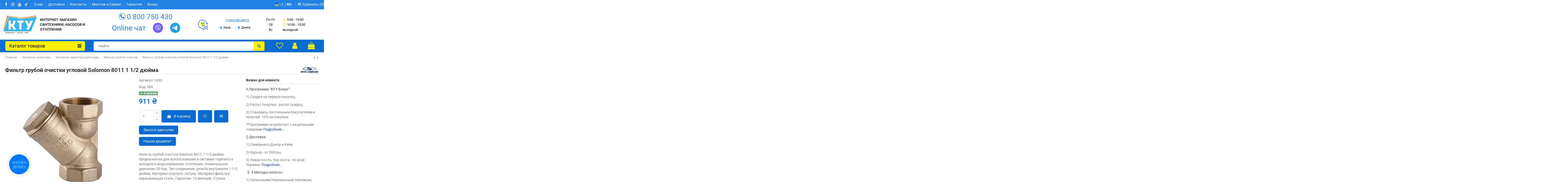

--- FILE ---
content_type: text/html; charset=utf-8
request_url: https://kty.com.ua/ru/filtr-gruboj-ochistki-solomon-8017-uglovoj-bronza-1-i-1-2-dyujma.html
body_size: 74094
content:
<!doctype html>
<html lang="ru">

<head>
    
        
  <meta charset="utf-8">


  <meta http-equiv="x-ua-compatible" content="ie=edge">



  


  
  



        
        <title>Фильтр грубой очистки угловой Solomon 8011 1 1/2 дюйма купить в Днепре и Киеве - цена от КТУ</title>
		<meta name="description" content="Фильтр грубой очистки угловой Solomon 8011 1 1/2 дюйма заказать на сайте ☑ КТУ ✔Отправка в день заказа ✔Гарантия от 1 года ✔Доставка по всей Украине: Киев, Днепр ☎ 0 800 750 430">
        <meta name="robots" content="index">
   
  	
					<link rel="alternate" href="https://kty.com.ua/ru/filtr-gruboj-ochistki-solomon-8017-uglovoj-bronza-1-i-1-2-dyujma.html" hreflang="ru-ru">
							<link rel="alternate" href="https://kty.com.ua/ru/filtr-gruboj-ochistki-solomon-8017-uglovoj-bronza-1-i-1-2-dyujma.html" hreflang="x-default">
								<link rel="alternate" href="https://kty.com.ua/uk/filtr-gruboj-ochistki-solomon-8017-uglovoj-bronza-1-i-1-2-dyujma.html" hreflang="uk-ua">
						
  

      <link rel="canonical" href="https://kty.com.ua/ru/filtr-gruboj-ochistki-solomon-8017-uglovoj-bronza-1-i-1-2-dyujma.html">
    
  
    
  

  
    <script data-keepinline="true" type="13d8fba8201d5955872a9d00-text/javascript">
    var ajaxGetProductUrl = '//kty.com.ua/ru/module/cdc_googletagmanager/async';
    var ajaxShippingEvent = 1;
    var ajaxPaymentEvent = 1;

/* datalayer */
dataLayer = window.dataLayer || [];
    let cdcDatalayer = {"pageCategory":"product","event":"view_item","ecommerce":{"currency":"UAH","items":[{"item_name":"Фильтр грубой очистки угловой Solomon 8011 1 1/2 дюйма","item_id":"384","price":"911","price_tax_exc":"911","price_tax_inc":"911","item_brand":"Solomon","item_category":"4071","item_category2":"5204","item_category3":"47","quantity":1}],"value":"911"},"google_tag_params":{"ecomm_pagetype":"product","ecomm_prodid":"384","ecomm_totalvalue":911,"ecomm_category":"47","ecomm_totalvalue_tax_exc":911}};
    dataLayer.push(cdcDatalayer);

/* call to GTM Tag */
(function(w,d,s,l,i){w[l]=w[l]||[];w[l].push({'gtm.start':
new Date().getTime(),event:'gtm.js'});var f=d.getElementsByTagName(s)[0],
j=d.createElement(s),dl=l!='dataLayer'?'&l='+l:'';j.async=true;j.src=
'https://www.googletagmanager.com/gtm.js?id='+i+dl;f.parentNode.insertBefore(j,f);
})(window,document,'script','dataLayer','GTM-KVFQP3');

/* async call to avoid cache system for dynamic data */
var cdcgtmreq = new XMLHttpRequest();
cdcgtmreq.onreadystatechange = function() {
    if (cdcgtmreq.readyState == XMLHttpRequest.DONE ) {
        if (cdcgtmreq.status == 200) {
          	var datalayerJs = cdcgtmreq.responseText;
            try {
                var datalayerObj = JSON.parse(datalayerJs);
                dataLayer = dataLayer || [];
                dataLayer.push(datalayerObj);
            } catch(e) {
               console.log("[CDCGTM] error while parsing json");
            }

                    }
        dataLayer.push({
          'event': 'datalayer_ready'
        });
    }
};
cdcgtmreq.open("GET", "//kty.com.ua/ru/module/cdc_googletagmanager/async?action=user" /*+ "?" + new Date().getTime()*/, true);
cdcgtmreq.setRequestHeader('X-Requested-With', 'XMLHttpRequest');
cdcgtmreq.send();
</script>
  
  
      
  

  
     <script type="application/ld+json">
 {
   "@context": "https://schema.org",
   "@type": "Organization",
   "name" : "KTY",
   "url" : "https://kty.com.ua/ru/"
       ,"logo": {
       "@type": "ImageObject",
       "url":"https://kty.com.ua/img/logo-1698784709.jpg"
     }
    }
</script>

<script type="application/ld+json">
  {
    "@context": "https://schema.org",
    "@type": "WebPage",
    "isPartOf": {
      "@type": "WebSite",
      "url":  "https://kty.com.ua/ru/",
      "name": "KTY"
    },
    "name": "Фильтр грубой очистки угловой Solomon 8011 1 1/2 дюйма купить в Днепре и Киеве - цена от КТУ",
    "url":  "https://kty.com.ua/ru/filtr-gruboj-ochistki-solomon-8017-uglovoj-bronza-1-i-1-2-dyujma.html"
  }
</script>


  <script type="application/ld+json">
    {
      "@context": "https://schema.org",
      "@type": "BreadcrumbList",
      "itemListElement": [
                  {
            "@type": "ListItem",
            "position": 1,
            "name": "Главная",
            "item": "https://kty.com.ua/ru/"
          },              {
            "@type": "ListItem",
            "position": 2,
            "name": "Запорная арматура",
            "item": "https://kty.com.ua/ru/zapornaya-armatura-dlya-otopleniya"
          },              {
            "@type": "ListItem",
            "position": 3,
            "name": "Запорная арматура для воды",
            "item": "https://kty.com.ua/ru/zapornaya-armatura-dlya-vody"
          },              {
            "@type": "ListItem",
            "position": 4,
            "name": "Фильтр грубой очистки",
            "item": "https://kty.com.ua/ru/filtr-gruboj-ochistki"
          },              {
            "@type": "ListItem",
            "position": 5,
            "name": "Фильтр грубой очистки угловой Solomon 8011 1 1/2 дюйма",
            "item": "https://kty.com.ua/ru/filtr-gruboj-ochistki-solomon-8017-uglovoj-bronza-1-i-1-2-dyujma.html"
          }          ]
    }
  </script>


  

  
    <script type="application/ld+json">
  {
    "@context": "https://schema.org/",
    "@type": "Product",
    "@id": "#product-snippet-id",
    "name": "Фильтр грубой очистки угловой Solomon 8011 1 1/2 дюйма",
    "description": "Фильтр грубой очистки угловой Solomon 8011 1 1/2 дюйма заказать на сайте ☑ КТУ ✔Отправка в день заказа ✔Гарантия от 1 года ✔Доставка по всей Украине: Киев, Днепр ☎ 0 800 750 430",
    "category": "Фильтр грубой очистки",
    "image" :"https://kty.com.ua/79319-home_default/filtr-gruboj-ochistki-solomon-8017-uglovoj-bronza-1-i-1-2-dyujma.jpg",    "sku": "1453",
    "mpn": "1453"
        ,
    "brand": {
      "@type": "Brand",
      "name": "Solomon"
    }
                ,
    "offers": {
      "@type": "Offer",
      "priceCurrency": "UAH",
      "name": "Фильтр грубой очистки угловой Solomon 8011 1 1/2 дюйма",
      "price": "911",
      "url": "https://kty.com.ua/ru/filtr-gruboj-ochistki-solomon-8017-uglovoj-bronza-1-i-1-2-dyujma.html",
      "priceValidUntil": "2026-02-06",
              "image": ["https://kty.com.ua/79319-thickbox_default/filtr-gruboj-ochistki-solomon-8017-uglovoj-bronza-1-i-1-2-dyujma.jpg","https://kty.com.ua/79320-thickbox_default/filtr-gruboj-ochistki-solomon-8017-uglovoj-bronza-1-i-1-2-dyujma.jpg","https://kty.com.ua/79321-thickbox_default/filtr-gruboj-ochistki-solomon-8017-uglovoj-bronza-1-i-1-2-dyujma.jpg"],
            "sku": "1453",
      "mpn": "1453",
                    "availability": "https://schema.org/InStock",
      "seller": {
        "@type": "Organization",
        "name": "KTY"
      }
    }
      }
</script>


  
    
  



      <meta name="viewport" content="width=device-width, initial-scale=1">
  


  <meta name="theme-color" content="#086bd0">
  <meta name="msapplication-navbutton-color" content="#086bd0">


  <link rel="icon" type="image/vnd.microsoft.icon" href="https://kty.com.ua/img/favicon.ico?1698784715">
  <link rel="shortcut icon" type="image/x-icon" href="https://kty.com.ua/img/favicon.ico?1698784715">
    




    <link rel="stylesheet" href="https://kty.com.ua/themes/warehouse/assets/css/theme.css" type="text/css" media="all">
  <link rel="stylesheet" href="https://kty.com.ua/modules/revsliderprestashop/public/assets/css/rs6.css" type="text/css" media="all">
  <link rel="stylesheet" href="https://kty.com.ua/modules/iqitcountdown/views/css/front.css" type="text/css" media="all">
  <link rel="stylesheet" href="https://kty.com.ua/modules/ets_seo/views/css/front.css" type="text/css" media="all">
  <link rel="stylesheet" href="https://kty.com.ua/modules/orderinoneclick/views/css/ooc_front.css" type="text/css" media="all">
  <link rel="stylesheet" href="https://kty.com.ua/modules/orderinoneclick/views/css/ooc_window.css" type="text/css" media="all">
  <link rel="stylesheet" href="https://kty.com.ua/modules/orderinoneclick/views/css/spinner.css" type="text/css" media="all">
  <link rel="stylesheet" href="https://kty.com.ua/modules/novecustomplugins/views/css/auth_17.css" type="text/css" media="all">
  <link rel="stylesheet" href="https://kty.com.ua/modules/novecustomplugins/views/css/binotel_temp_01.css" type="text/css" media="all">
  <link rel="stylesheet" href="https://kty.com.ua/modules/novecustomplugins/views/css/buttons_global_temp_01.css" type="text/css" media="all">
  <link rel="stylesheet" href="https://kty.com.ua/modules/novecustomplugins/views/css/carriers_temp_01.css" type="text/css" media="all">
  <link rel="stylesheet" href="https://kty.com.ua/modules/novecustomplugins/views/css/cart_temp_03.css" type="text/css" media="all">
  <link rel="stylesheet" href="https://kty.com.ua/modules/novecustomplugins/views/css/category_tags_temp_01.css" type="text/css" media="all">
  <link rel="stylesheet" href="https://kty.com.ua/modules/novecustomplugins/views/css/category_temp_01.css" type="text/css" media="all">
  <link rel="stylesheet" href="https://kty.com.ua/modules/novecustomplugins/views/css/checkout_07.css" type="text/css" media="all">
  <link rel="stylesheet" href="https://kty.com.ua/modules/novecustomplugins/views/css/footer_temp_02.css" type="text/css" media="all">
  <link rel="stylesheet" href="https://kty.com.ua/modules/novecustomplugins/views/css/header_05.css" type="text/css" media="all">
  <link rel="stylesheet" href="https://kty.com.ua/modules/novecustomplugins/views/css/header_lang_temp_01.css" type="text/css" media="all">
  <link rel="stylesheet" href="https://kty.com.ua/modules/novecustomplugins/views/css/header_phones_01.css" type="text/css" media="all">
  <link rel="stylesheet" href="https://kty.com.ua/modules/novecustomplugins/views/css/headermobile_temp_01.css" type="text/css" media="all">
  <link rel="stylesheet" href="https://kty.com.ua/modules/novecustomplugins/views/css/online_chats_03.css" type="text/css" media="all">
  <link rel="stylesheet" href="https://kty.com.ua/modules/novecustomplugins/views/css/product_list_temp_01.css" type="text/css" media="all">
  <link rel="stylesheet" href="https://kty.com.ua/modules/novecustomplugins/views/css/product_temp_01.css" type="text/css" media="all">
  <link rel="stylesheet" href="https://kty.com.ua/modules/novecustomplugins/views/css/select_temp_01.css" type="text/css" media="all">
  <link rel="stylesheet" href="https://kty.com.ua/modules/novecustomplugins/views/css/tiktok_04.css" type="text/css" media="all">
  <link rel="stylesheet" href="https://kty.com.ua/modules/bonorder3/views/css/bonorder3.css" type="text/css" media="all">
  <link rel="stylesheet" href="https://kty.com.ua/modules/kty_loyal//views/css/kty_loyal_front.css" type="text/css" media="all">
  <link rel="stylesheet" href="https://kty.com.ua/modules/ecm_smssender/views/css/front.css" type="text/css" media="all">
  <link rel="stylesheet" href="https://kty.com.ua/modules/nove_salesdrive//views/css/front.css" type="text/css" media="all">
  <link rel="stylesheet" href="https://kty.com.ua/js/jquery/plugins/fancybox/jquery.fancybox.css" type="text/css" media="all">
  <link rel="stylesheet" href="https://kty.com.ua/modules/iqitcompare/views/css/front.css" type="text/css" media="all">
  <link rel="stylesheet" href="https://kty.com.ua/modules/iqitelementor/views/css/frontend.min.css" type="text/css" media="all">
  <link rel="stylesheet" href="https://kty.com.ua/modules/iqitmegamenu/views/css/front.css" type="text/css" media="all">
  <link rel="stylesheet" href="https://kty.com.ua/modules/iqitsizecharts/views/css/front.css" type="text/css" media="all">
  <link rel="stylesheet" href="https://kty.com.ua/modules/iqitthemeeditor/views/css/custom_s_1.css" type="text/css" media="all">
  <link rel="stylesheet" href="https://kty.com.ua/modules/iqitwishlist/views/css/front.css" type="text/css" media="all">
  <link rel="stylesheet" href="https://kty.com.ua/modules/iqitextendedproduct/views/css/front.css" type="text/css" media="all">
  <link rel="stylesheet" href="https://kty.com.ua/themes/warehouse/modules/ph_simpleblog/views/css/ph_simpleblog-17.css" type="text/css" media="all">
  <link rel="stylesheet" href="https://kty.com.ua/modules/ph_simpleblog/css/custom.css" type="text/css" media="all">
  <link rel="stylesheet" href="https://kty.com.ua/modules/iqitreviews/views/css/front.css" type="text/css" media="all">
  <link rel="stylesheet" href="https://kty.com.ua/modules/iqitmegamenu/views/css/iqitmegamenu_s_1.css" type="text/css" media="all">
  <link rel="stylesheet" href="https://kty.com.ua/themes/warehouse/assets/css/custom.css" type="text/css" media="all">




<link rel="preload" as="font"
      href="https://kty.com.ua/themes/warehouse/assets/css/font-awesome/fonts/fontawesome-webfont.woff?v=4.7.0"
      type="font/woff" crossorigin="anonymous">
<link rel="preload" as="font"
      href="https://kty.com.ua/themes/warehouse/assets/css/font-awesome/fonts/fontawesome-webfont.woff2?v=4.7.0"
      type="font/woff2" crossorigin="anonymous">


<link  rel="preload stylesheet"  as="style" href="https://kty.com.ua/themes/warehouse/assets/css/font-awesome/css/font-awesome-preload.css"
       type="text/css" crossorigin="anonymous">





  

  <script type="13d8fba8201d5955872a9d00-text/javascript">
        var bon_order_url3 = "\/modules\/bonorder3\/ajax.php";
        var elementorFrontendConfig = {"isEditMode":"","stretchedSectionContainer":"","instagramToken":"","is_rtl":false,"ajax_csfr_token_url":"https:\/\/kty.com.ua\/ru\/module\/iqitelementor\/Actions?process=handleCsfrToken&ajax=1"};
        var etsSeoFo = {"currentController":"product","isModuleController":false,"listCtlOverridden":["product","category","cms","cms_category","manufacturer","supplier"],"conf":{"removeId":true,"removeAttrAlias":false,"removeAttrIdAlias":false},"meta":{"title":"\u0424\u0438\u043b\u044c\u0442\u0440 \u0433\u0440\u0443\u0431\u043e\u0439 \u043e\u0447\u0438\u0441\u0442\u043a\u0438 \u0443\u0433\u043b\u043e\u0432\u043e\u0439 Solomon 8011 1 1\/2 \u0434\u044e\u0439\u043c\u0430 \u043a\u0443\u043f\u0438\u0442\u044c \u0432 \u0414\u043d\u0435\u043f\u0440\u0435 \u0438 \u041a\u0438\u0435\u0432\u0435 - \u0446\u0435\u043d\u0430 \u043e\u0442 \u041a\u0422\u0423","description":"\u0424\u0438\u043b\u044c\u0442\u0440 \u0433\u0440\u0443\u0431\u043e\u0439 \u043e\u0447\u0438\u0441\u0442\u043a\u0438 \u0443\u0433\u043b\u043e\u0432\u043e\u0439 Solomon 8011 1 1\/2 \u0434\u044e\u0439\u043c\u0430 \u0437\u0430\u043a\u0430\u0437\u0430\u0442\u044c \u043d\u0430 \u0441\u0430\u0439\u0442\u0435 \u2611 \u041a\u0422\u0423 \u2714\u041e\u0442\u043f\u0440\u0430\u0432\u043a\u0430 \u0432 \u0434\u0435\u043d\u044c \u0437\u0430\u043a\u0430\u0437\u0430 \u2714\u0413\u0430\u0440\u0430\u043d\u0442\u0438\u044f \u043e\u0442 1 \u0433\u043e\u0434\u0430 \u2714\u0414\u043e\u0441\u0442\u0430\u0432\u043a\u0430 \u043f\u043e \u0432\u0441\u0435\u0439 \u0423\u043a\u0440\u0430\u0438\u043d\u0435: \u041a\u0438\u0435\u0432, \u0414\u043d\u0435\u043f\u0440 \u260e 0 800 750 430","isForce":"1","img_alt":"\u0424\u0438\u043b\u044c\u0442\u0440 \u0433\u0440\u0443\u0431\u043e\u0439 \u043e\u0447\u0438\u0441\u0442\u043a\u0438 \u0443\u0433\u043b\u043e\u0432\u043e\u0439 Solomon 8011 1 1\/2 \u0434\u044e\u0439\u043c\u0430","single_img_alt":"KTY \u0424\u0438\u043b\u044c\u0442\u0440 \u0433\u0440\u0443\u0431\u043e\u0439 \u043e\u0447\u0438\u0441\u0442\u043a\u0438 \u0443\u0433\u043b\u043e\u0432\u043e\u0439 Solomon 8011 1 1\/2 \u0434\u044e\u0439\u043c\u0430 911\u00a0\u20b4 911\u00a0\u20b4 Solomon \u0424\u0438\u043b\u044c\u0442\u0440 \u0433\u0440\u0443\u0431\u043e\u0439 \u043e\u0447\u0438\u0441\u0442\u043a\u0438  \u0424\u0438\u043b\u044c\u0442\u0440 \u0433\u0440\u0443\u0431\u043e\u0439 \u043e\u0447\u0438\u0441\u0442\u043a\u0438 Solomon 8017, 1 1\/2 \u0434\u044e\u0439\u043c\u0430 \u043f\u0440\u0435\u0434\u043d\u0430\u0437\u043d\u0430\u0447\u0435\u043d \u0434\u043b\u044f \u0438\u0441\u043f\u043e\u043b\u044c\u0437\u043e\u0432\u0430\u043d\u0438\u044f \u0432 \u0441\u0438\u0441\u0442\u0435\u043c\u0430\u0445 \u0433\u043e\u0440\u044f\u0447\u0435\u0433\u043e \u0438 \u0445\u043e\u043b\u043e\u0434\u043d\u043e\u0433\u043e \u0432\u043e\u0434\u043e\u0441\u043d\u0430\u0431\u0436\u0435\u043d\u0438\u044f, \u043e\u0442\u043e\u043f\u043b\u0435\u043d\u0438\u044f. \u041d\u043e\u043c\u0438\u043d\u0430\u043b\u044c\u043d\u043e\u0435 \u0434\u0430\u0432\u043b\u0435\u043d\u0438\u0435: 20 \u0431\u0430\u0440. \u0422\u0438\u043f \u0441\u043e\u0435\u0434\u0438\u043d\u0435\u043d\u0438\u044f: \u0440\u0435\u0437\u044c\u0431\u0430 \u0432\u043d\u0443\u0442\u0440\u0435\u043d\u043d\u044f\u044f 1 1\/2 \u0434\u044e\u0439\u043c\u0430. \u041c\u0430\u0442\u0435\u0440\u0438\u0430\u043b \u043a\u043e\u0440\u043f\u0443\u0441\u0430: \u043b\u0430\u0442\u0443\u043d\u044c. \u041c\u0430\u0442\u0435\u0440\u0438\u0430\u043b \u0444\u0438\u043b\u044c\u0442\u0440\u0430: \u043d\u0435\u0440\u0436\u0430\u0432\u0435\u044e\u0449\u0430\u044f \u0441\u0442\u0430\u043b\u044c. \u0413\u0430\u0440\u0430\u043d\u0442\u0438\u044f: 12 \u043c\u0435\u0441\u044f\u0446\u0435\u0432. \u0421\u0442\u0440\u0430\u043d\u0430 \u043f\u0440\u043e\u0438\u0437\u0432\u043e\u0434\u0438\u0442\u0435\u043b\u044c: \u041a\u0438\u0442\u0430\u0439. \u0424\u0438\u043b\u044c\u0442\u0440 \u0433\u0440\u0443\u0431\u043e\u0439 \u043e\u0447\u0438\u0441\u0442\u043a\u0438 Solomon 8017, 1 1\/2 \u0434\u044e\u0439\u043c\u0430 \u044f\u0432\u043b\u044f\u0435\u0442\u0441\u044f \u044d\u0444\u0444\u0435\u043a\u0442\u0438\u0432\u043d\u044b\u043c \u0441\u0440\u0435\u0434\u0441\u0442\u0432\u043e\u043c, \u043f\u0440\u0435\u043f\u044f\u0442\u0441\u0442\u0432\u0443\u044e\u0449\u0438\u043c \u043f\u043e\u043f\u0430\u0434\u0430\u043d\u0438\u044e \u0438\u043d\u043e\u0440\u043e\u0434\u043d\u044b\u0445 \u0447\u0430\u0441\u0442\u0438\u0446 \u0432 \u0442\u0430\u043a\u0438\u0435 \u0432\u0430\u0436\u043d\u044b\u0435 \u044d\u043b\u0435\u043c\u0435\u043d\u0442\u044b \u0442\u0440\u0443\u0431\u043e\u043f\u0440\u043e\u0432\u043e\u0434\u043d\u044b\u0445 \u0441\u0438\u0441\u0442\u0435\u043c, \u043a\u0430\u043a \u0444\u043e\u0440\u0441\u0443\u043d\u043a\u0438, \u043a\u043b\u0430\u043f\u0430\u043d\u044b, \u043d\u0430\u0441\u043e\u0441\u044b, \u0440\u0430\u0441\u0445\u043e\u0434\u043e\u043c\u0435\u0440\u044b \u0438 \u0442.\u0434. \u0421\u0435\u0442\u0447\u0430\u0442\u044b\u0439 \u0444\u0438\u043b\u044c\u0442\u0440 \u0443\u043b\u0430\u0432\u043b\u0438\u0432\u0430\u0435\u0442 \u0440\u0430\u0437\u043b\u0438\u0447\u043d\u044b\u0435 \u043d\u0435\u0440\u0430\u0441\u0442\u0432\u043e\u0440\u0438\u043c\u044b\u0435 \u043f\u0440\u0438\u043c\u0435\u0441\u0438 (\u0440\u0436\u0430\u0432\u0447\u0438\u043d\u0430, \u043e\u0431\u043b\u043e\u043c\u043a\u0438 \u0448\u043b\u0430\u043a\u0430, \u043f\u0435\u0441\u043e\u043a, \u043e\u043a\u0430\u043b\u0438\u043d\u0430, \u043c\u0435\u0442\u0430\u043b\u043b\u0438\u0447\u0435\u0441\u043a\u0430\u044f \u0441\u0442\u0440\u0443\u0436\u043a\u0430 \u0438 \u0442.\u0434.).\r\n\u0424\u0438\u043b\u044c\u0442\u0440 \u0443\u0441\u0442\u0430\u043d\u0430\u0432\u043b\u0438\u0432\u0430\u0435\u0442\u0441\u044f \u043d\u0430 \u0442\u0440\u0443\u0431\u043e\u043f\u0440\u043e\u0432\u043e\u0434\u0430\u0445 \u0442\u0430\u043a\u0438\u043c \u043e\u0431\u0440\u0430\u0437\u043e\u043c, \u0447\u0442\u043e\u0431\u044b \u043d\u0430\u043f\u0440\u0430\u0432\u043b\u0435\u043d\u0438\u0435 \u043f\u043e\u0442\u043e\u043a\u0430 \u0441\u043e\u0432\u043f\u0430\u0434\u0430\u043b\u043e \u0441 \u043d\u0430\u043f\u0440\u0430\u0432\u043b\u0435\u043d\u0438\u0435\u043c \u0441\u0442\u0440\u0435\u043b\u043a\u0438 \u043d\u0430 \u043a\u043e\u0440\u043f\u0443\u0441\u0435. \u0414\u043b\u044f \u043c\u043e\u043d\u0442\u0430\u0436\u0430\/\u0434\u0435\u043c\u043e\u043d\u0442\u0430\u0436\u0430 \u0434\u0430\u043d\u043d\u043e\u0439 \u043c\u043e\u0434\u0435\u043b\u0438 \u043d\u0435 \u0442\u0440\u0435\u0431\u0443\u044e\u0442\u0441\u044f \u0441\u043f\u0435\u0446\u0438\u0430\u043b\u044c\u043d\u044b\u0435 \u0438\u043d\u0441\u0442\u0440\u0443\u043c\u0435\u043d\u0442\u044b.\r\n\u0424\u0438\u043b\u044c\u0442\u0440 \u0433\u0440\u0443\u0431\u043e\u0439 \u043e\u0447\u0438\u0441\u0442\u043a\u0438 Solomon 8017, 1 1\/2 \u0434\u044e\u0439\u043c\u0430 \u0438\u043c\u0435\u0435\u0442 \u0440\u044f\u0434 \u043f\u0440\u0435\u0438\u043c\u0443\u0449\u0435\u0441\u0442\u0432:\r\n\r\n\u041a\u043e\u0440\u043f\u0443\u0441 \u0444\u0438\u043b\u044c\u0442\u0440\u0430 \u0441\u043e\u0437\u0434\u0430\u043d \u0438\u0437 \u0432\u044b\u0441\u043e\u043a\u043e\u043a\u0430\u0447\u0435\u0441\u0442\u0432\u0435\u043d\u043d\u044b\u0445 \u043c\u0430\u0442\u0435\u0440\u0438\u0430\u043b\u043e\u0432,\r\n\u0414\u043b\u044f \u043c\u043e\u043d\u0442\u0430\u0436\u0430 \u043d\u0435 \u0442\u0440\u0435\u0431\u0443\u044e\u0442\u0441\u044f \u0441\u043f\u0435\u0446\u0438\u0430\u043b\u044c\u043d\u044b\u0435 \u0438\u043d\u0441\u0442\u0440\u0443\u043c\u0435\u043d\u0442\u044b,\r\n\u041f\u0440\u0438\u0433\u043e\u0434\u0435\u043d \u0434\u043b\u044f \u0438\u0441\u043f\u043e\u043b\u044c\u0437\u043e\u0432\u0430\u043d\u0438\u044f \u0432 \u0441\u0435\u0442\u044f\u0445 \u043f\u0438\u0442\u044c\u0435\u0432\u043e\u0439 \u0432\u043e\u0434\u044b,\r\n\r\n\u0422\u0435\u0445\u043d\u0438\u0447\u0435\u0441\u043a\u0438\u0435 \u0445\u0430\u0440\u0430\u043a\u0442\u0435\u0440\u0438\u0441\u0442\u0438\u043a\u0438 \u0444\u0438\u043b\u044c\u0442\u0440\u0430 \u0433\u0440\u0443\u0431\u043e\u0439 \u043e\u0447\u0438\u0441\u0442\u043a\u0438 Solomon 8017, 1 1\/2 \u0434\u044e\u0439\u043c\u0430:\r\n\r\n\u041d\u043e\u043c\u0438\u043d\u0430\u043b\u044c\u043d\u043e\u0435 \u0434\u0430\u0432\u043b\u0435\u043d\u0438\u0435 - 20 \u0431\u0430\u0440;\r\n\u0414\u0438\u0430\u043f\u0430\u0437\u043e\u043d \u0440\u0430\u0431\u043e\u0447\u0435\u0439 \u0442\u0435\u043c\u043f\u0435\u0440\u0430\u0442\u0443\u0440\u044b: \u043e\u0442 0 \u0434\u043e 120 \u0433\u0440\u0430\u0434\u0443\u0441\u043e\u0432 \u043f\u043e \u0426\u0435\u043b\u044c\u0441\u0438\u044e\r\n\u0412\u0435\u0441 - 0.725 \u043a\u0433\r\n\r\n\u041c\u0430\u0433\u0430\u0437\u0438\u043d \u041a\u0422\u0423 \u043f\u0440\u0435\u0434\u043e\u0441\u0442\u0430\u0432\u043b\u044f\u0435\u0442 \u0432\u043e\u0437\u043c\u043e\u0436\u043d\u043e\u0441\u0442\u044c \u043a\u0443\u043f\u0438\u0442\u044c \u0444\u0438\u043b\u044c\u0442\u0440 \u0433\u0440\u0443\u0431\u043e\u0439 \u043e\u0447\u0438\u0441\u0442\u043a\u0438 8017, 1 1\/2 \u0434\u044e\u0439\u043c\u0430 \u043e\u0442 \u0438\u0437\u0432\u0435\u0441\u0442\u043d\u043e\u0433\u043e \u0431\u0440\u0435\u043d\u0434\u0430 Solomon \u043f\u043e \u0432\u044b\u0433\u043e\u0434\u043d\u043e\u0439 \u0446\u0435\u043d\u0435 \u0438\u0437 \u043d\u0430\u0448\u0435\u0433\u043e \u043a\u0430\u0442\u0430\u043b\u043e\u0433\u0430. \u041c\u044b \u044f\u0432\u043b\u044f\u0435\u043c\u0441\u044f \u043e\u0444\u0438\u0446\u0438\u0430\u043b\u044c\u043d\u044b\u043c\u0438 \u0434\u0438\u0441\u0442\u0440\u0438\u0431\u044c\u044e\u0442\u043e\u0440\u0430\u043c\u0438 Solomon, \u0447\u0442\u043e \u0433\u0430\u0440\u0430\u043d\u0442\u0438\u0440\u0443\u0435\u0442 \u043a\u0430\u0447\u0435\u0441\u0442\u0432\u043e \u043f\u0440\u043e\u0434\u0443\u043a\u0446\u0438\u0438. \u0411\u044b\u0441\u0442\u0440\u043e \u0434\u043e\u0441\u0442\u0430\u0432\u0438\u043c \u0444\u0438\u043b\u044c\u0442\u0440 \u0433\u0440\u0443\u0431\u043e\u0439 \u043e\u0447\u0438\u0441\u0442\u043a\u0438 8017, 1 1\/2 \u0434\u044e\u0439\u043c\u0430 \u0432 \u041a\u0438\u0435\u0432, \u041e\u0434\u0435\u0441\u0441\u0443, \u0414\u043d\u0435\u043f\u0440, \u0425\u0430\u0440\u044c\u043a\u043e\u0432, \u041b\u044c\u0432\u043e\u0432 \u0438 \u043b\u044e\u0431\u043e\u0439 \u0434\u0440\u0443\u0433\u043e\u0439 \u0433\u043e\u0440\u043e\u0434 \u0423\u043a\u0440\u0430\u0438\u043d\u044b.\r\n\u041e\u043f\u043b\u0430\u0447\u0438\u0432\u0430\u0439\u0442\u0435 \u0443\u0434\u043e\u0431\u043d\u044b\u043c \u0434\u043b\u044f \u0432\u0430\u0441 \u0441\u043f\u043e\u0441\u043e\u0431\u043e\u043c:\r\n\r\n\u041d\u0430\u043b\u0438\u0447\u043d\u044b\u043c\u0438 \u0432 \u043e\u0444\u0438\u0441\u0435 \u0438\u043b\u0438 \u043e\u0442\u0434\u0435\u043b\u0435\u043d\u0438\u0438 \u00ab\u041d\u043e\u0432\u043e\u0439 \u041f\u043e\u0447\u0442\u044b\u00bb;\r\n\u041d\u0430 \u0431\u0430\u043d\u043a\u043e\u0432\u0441\u043a\u0443\u044e \u043a\u0430\u0440\u0442\u0443;\r\n\u041d\u0430 \u0424\u041e\u041f \u043f\u0440\u0435\u0434\u043f\u0440\u0438\u044f\u0442\u0438\u044f;\r\n\u041d\u0430 \u0422\u041e\u0412 \u043f\u0440\u0435\u0434\u043f\u0440\u0438\u044f\u0442\u0438\u044f \u0441 \u041d\u0414\u0421.\r\n\r\n\u041d\u0435 \u043f\u043e\u043b\u0443\u0447\u0430\u0435\u0442\u0441\u044f \u043d\u0430\u0439\u0442\u0438 \u043d\u0443\u0436\u043d\u044b\u0439 \u0442\u043e\u0432\u0430\u0440? \u0412 \u043a\u0430\u0442\u0430\u043b\u043e\u0433\u0435 \u00ab\u0424\u0438\u043b\u044c\u0442\u0440\u044b \u0433\u0440\u0443\u0431\u043e\u0439 \u043e\u0447\u0438\u0441\u0442\u043a\u0438 \u0432\u043e\u0434\u044b\u00bb \u043f\u0440\u0435\u0434\u0441\u0442\u0430\u0432\u043b\u0435\u043d\u044b \u0442\u043e\u0432\u0430\u0440\u044b \u0432 \u0431\u043e\u043b\u044c\u0448\u043e\u043c \u043a\u043e\u043b\u0438\u0447\u0435\u0441\u0442\u0432\u0435 \u0432\u0430\u0440\u0438\u0430\u043d\u0442\u043e\u0432. \u041d\u0430\u0448\u0438 \u043a\u043e\u043d\u0441\u0443\u043b\u044c\u0442\u0430\u043d\u0442\u044b \u0441 \u0440\u0430\u0434\u043e\u0441\u0442\u044c\u044e \u043f\u0440\u043e\u043a\u043e\u043d\u0441\u0443\u043b\u044c\u0442\u0438\u0440\u0443\u044e\u0442 \u0438 \u043f\u043e\u0434\u0431\u0435\u0440\u0443\u0442 \u043d\u0435\u043e\u0431\u0445\u043e\u0434\u0438\u043c\u044b\u0439 \u0442\u043e\u0432\u0430\u0440, \u0440\u0430\u0441\u0441\u043a\u0430\u0436\u0443\u0442 \u043e \u0435\u0433\u043e \u043f\u0440\u0435\u0438\u043c\u0443\u0449\u0435\u0441\u0442\u0432\u0430\u0445 \u0438 \u0432\u0430\u0436\u043d\u044b\u0445 \u0445\u0430\u0440\u0430\u043a\u0442\u0435\u0440\u0438\u0441\u0442\u0438\u043a\u0430\u0445.","canonical":"https:\/\/kty.com.ua\/ru\/filtr-gruboj-ochistki-solomon-8017-uglovoj-bronza-1-i-1-2-dyujma.html","image":"https:\/\/kty.com.ua\/79319-thickbox_default\/filtr-gruboj-ochistki-solomon-8017-uglovoj-bronza-1-i-1-2-dyujma.jpg","dataSeo":{"id_ets_seo_product":"61","id_product":"384","id_shop":"1","id_lang":"1","key_phrase":null,"minor_key_phrase":null,"allow_search":"2","allow_flw_link":"1","meta_robots_adv":null,"meta_keywords":null,"canonical_url":null,"seo_score":"30","readability_score":"63","score_analysis":null,"content_analysis":null,"social_title":null,"social_desc":null,"social_img":null},"params":{"shop_name":"KTY","separator":"|","post_title":"\u0424\u0438\u043b\u044c\u0442\u0440 \u0433\u0440\u0443\u0431\u043e\u0439 \u043e\u0447\u0438\u0441\u0442\u043a\u0438 \u0443\u0433\u043b\u043e\u0432\u043e\u0439 Solomon 8011 1 1\/2 \u0434\u044e\u0439\u043c\u0430","price":"911\u00a0\u20b4","discount_price":"911\u00a0\u20b4","brand":"Solomon","category":"\u0424\u0438\u043b\u044c\u0442\u0440 \u0433\u0440\u0443\u0431\u043e\u0439 \u043e\u0447\u0438\u0441\u0442\u043a\u0438","ean13":"","description_short":"\u0424\u0438\u043b\u044c\u0442\u0440 \u0433\u0440\u0443\u0431\u043e\u0439 \u043e\u0447\u0438\u0441\u0442\u043a\u0438 Solomon 8017, 1 1\/2 \u0434\u044e\u0439\u043c\u0430 \u043f\u0440\u0435\u0434\u043d\u0430\u0437\u043d\u0430\u0447\u0435\u043d \u0434\u043b\u044f \u0438\u0441\u043f\u043e\u043b\u044c\u0437\u043e\u0432\u0430\u043d\u0438\u044f \u0432 \u0441\u0438\u0441\u0442\u0435\u043c\u0430\u0445 \u0433\u043e\u0440\u044f\u0447\u0435\u0433\u043e \u0438 \u0445\u043e\u043b\u043e\u0434\u043d\u043e\u0433\u043e \u0432\u043e\u0434\u043e\u0441\u043d\u0430\u0431\u0436\u0435\u043d\u0438\u044f, \u043e\u0442\u043e\u043f\u043b\u0435\u043d\u0438\u044f. \u041d\u043e\u043c\u0438\u043d\u0430\u043b\u044c\u043d\u043e\u0435 \u0434\u0430\u0432\u043b\u0435\u043d\u0438\u0435: 20 \u0431\u0430\u0440. \u0422\u0438\u043f \u0441\u043e\u0435\u0434\u0438\u043d\u0435\u043d\u0438\u044f: \u0440\u0435\u0437\u044c\u0431\u0430 \u0432\u043d\u0443\u0442\u0440\u0435\u043d\u043d\u044f\u044f 1 1\/2 \u0434\u044e\u0439\u043c\u0430. \u041c\u0430\u0442\u0435\u0440\u0438\u0430\u043b \u043a\u043e\u0440\u043f\u0443\u0441\u0430: \u043b\u0430\u0442\u0443\u043d\u044c. \u041c\u0430\u0442\u0435\u0440\u0438\u0430\u043b \u0444\u0438\u043b\u044c\u0442\u0440\u0430: \u043d\u0435\u0440\u0436\u0430\u0432\u0435\u044e\u0449\u0430\u044f \u0441\u0442\u0430\u043b\u044c. \u0413\u0430\u0440\u0430\u043d\u0442\u0438\u044f: 12 \u043c\u0435\u0441\u044f\u0446\u0435\u0432. \u0421\u0442\u0440\u0430\u043d\u0430 \u043f\u0440\u043e\u0438\u0437\u0432\u043e\u0434\u0438\u0442\u0435\u043b\u044c: \u041a\u0438\u0442\u0430\u0439.","description":"\u0424\u0438\u043b\u044c\u0442\u0440 \u0433\u0440\u0443\u0431\u043e\u0439 \u043e\u0447\u0438\u0441\u0442\u043a\u0438 Solomon 8017, 1 1\/2 \u0434\u044e\u0439\u043c\u0430 \u044f\u0432\u043b\u044f\u0435\u0442\u0441\u044f \u044d\u0444\u0444\u0435\u043a\u0442\u0438\u0432\u043d\u044b\u043c \u0441\u0440\u0435\u0434\u0441\u0442\u0432\u043e\u043c, \u043f\u0440\u0435\u043f\u044f\u0442\u0441\u0442\u0432\u0443\u044e\u0449\u0438\u043c \u043f\u043e\u043f\u0430\u0434\u0430\u043d\u0438\u044e \u0438\u043d\u043e\u0440\u043e\u0434\u043d\u044b\u0445 \u0447\u0430\u0441\u0442\u0438\u0446 \u0432 \u0442\u0430\u043a\u0438\u0435 \u0432\u0430\u0436\u043d\u044b\u0435 \u044d\u043b\u0435\u043c\u0435\u043d\u0442\u044b \u0442\u0440\u0443\u0431\u043e\u043f\u0440\u043e\u0432\u043e\u0434\u043d\u044b\u0445 \u0441\u0438\u0441\u0442\u0435\u043c, \u043a\u0430\u043a \u0444\u043e\u0440\u0441\u0443\u043d\u043a\u0438, \u043a\u043b\u0430\u043f\u0430\u043d\u044b, \u043d\u0430\u0441\u043e\u0441\u044b, \u0440\u0430\u0441\u0445\u043e\u0434\u043e\u043c\u0435\u0440\u044b \u0438 \u0442.\u0434. \u0421\u0435\u0442\u0447\u0430\u0442\u044b\u0439 \u0444\u0438\u043b\u044c\u0442\u0440 \u0443\u043b\u0430\u0432\u043b\u0438\u0432\u0430\u0435\u0442 \u0440\u0430\u0437\u043b\u0438\u0447\u043d\u044b\u0435 \u043d\u0435\u0440\u0430\u0441\u0442\u0432\u043e\u0440\u0438\u043c\u044b\u0435 \u043f\u0440\u0438\u043c\u0435\u0441\u0438 (\u0440\u0436\u0430\u0432\u0447\u0438\u043d\u0430, \u043e\u0431\u043b\u043e\u043c\u043a\u0438 \u0448\u043b\u0430\u043a\u0430, \u043f\u0435\u0441\u043e\u043a, \u043e\u043a\u0430\u043b\u0438\u043d\u0430, \u043c\u0435\u0442\u0430\u043b\u043b\u0438\u0447\u0435\u0441\u043a\u0430\u044f \u0441\u0442\u0440\u0443\u0436\u043a\u0430 \u0438 \u0442.\u0434.).\r\n\u0424\u0438\u043b\u044c\u0442\u0440 \u0443\u0441\u0442\u0430\u043d\u0430\u0432\u043b\u0438\u0432\u0430\u0435\u0442\u0441\u044f \u043d\u0430 \u0442\u0440\u0443\u0431\u043e\u043f\u0440\u043e\u0432\u043e\u0434\u0430\u0445 \u0442\u0430\u043a\u0438\u043c \u043e\u0431\u0440\u0430\u0437\u043e\u043c, \u0447\u0442\u043e\u0431\u044b \u043d\u0430\u043f\u0440\u0430\u0432\u043b\u0435\u043d\u0438\u0435 \u043f\u043e\u0442\u043e\u043a\u0430 \u0441\u043e\u0432\u043f\u0430\u0434\u0430\u043b\u043e \u0441 \u043d\u0430\u043f\u0440\u0430\u0432\u043b\u0435\u043d\u0438\u0435\u043c \u0441\u0442\u0440\u0435\u043b\u043a\u0438 \u043d\u0430 \u043a\u043e\u0440\u043f\u0443\u0441\u0435. \u0414\u043b\u044f \u043c\u043e\u043d\u0442\u0430\u0436\u0430\/\u0434\u0435\u043c\u043e\u043d\u0442\u0430\u0436\u0430 \u0434\u0430\u043d\u043d\u043e\u0439 \u043c\u043e\u0434\u0435\u043b\u0438 \u043d\u0435 \u0442\u0440\u0435\u0431\u0443\u044e\u0442\u0441\u044f \u0441\u043f\u0435\u0446\u0438\u0430\u043b\u044c\u043d\u044b\u0435 \u0438\u043d\u0441\u0442\u0440\u0443\u043c\u0435\u043d\u0442\u044b.\r\n\u0424\u0438\u043b\u044c\u0442\u0440 \u0433\u0440\u0443\u0431\u043e\u0439 \u043e\u0447\u0438\u0441\u0442\u043a\u0438 Solomon 8017, 1 1\/2 \u0434\u044e\u0439\u043c\u0430 \u0438\u043c\u0435\u0435\u0442 \u0440\u044f\u0434 \u043f\u0440\u0435\u0438\u043c\u0443\u0449\u0435\u0441\u0442\u0432:\r\n\r\n\u041a\u043e\u0440\u043f\u0443\u0441 \u0444\u0438\u043b\u044c\u0442\u0440\u0430 \u0441\u043e\u0437\u0434\u0430\u043d \u0438\u0437 \u0432\u044b\u0441\u043e\u043a\u043e\u043a\u0430\u0447\u0435\u0441\u0442\u0432\u0435\u043d\u043d\u044b\u0445 \u043c\u0430\u0442\u0435\u0440\u0438\u0430\u043b\u043e\u0432,\r\n\u0414\u043b\u044f \u043c\u043e\u043d\u0442\u0430\u0436\u0430 \u043d\u0435 \u0442\u0440\u0435\u0431\u0443\u044e\u0442\u0441\u044f \u0441\u043f\u0435\u0446\u0438\u0430\u043b\u044c\u043d\u044b\u0435 \u0438\u043d\u0441\u0442\u0440\u0443\u043c\u0435\u043d\u0442\u044b,\r\n\u041f\u0440\u0438\u0433\u043e\u0434\u0435\u043d \u0434\u043b\u044f \u0438\u0441\u043f\u043e\u043b\u044c\u0437\u043e\u0432\u0430\u043d\u0438\u044f \u0432 \u0441\u0435\u0442\u044f\u0445 \u043f\u0438\u0442\u044c\u0435\u0432\u043e\u0439 \u0432\u043e\u0434\u044b,\r\n\r\n\u0422\u0435\u0445\u043d\u0438\u0447\u0435\u0441\u043a\u0438\u0435 \u0445\u0430\u0440\u0430\u043a\u0442\u0435\u0440\u0438\u0441\u0442\u0438\u043a\u0438 \u0444\u0438\u043b\u044c\u0442\u0440\u0430 \u0433\u0440\u0443\u0431\u043e\u0439 \u043e\u0447\u0438\u0441\u0442\u043a\u0438 Solomon 8017, 1 1\/2 \u0434\u044e\u0439\u043c\u0430:\r\n\r\n\u041d\u043e\u043c\u0438\u043d\u0430\u043b\u044c\u043d\u043e\u0435 \u0434\u0430\u0432\u043b\u0435\u043d\u0438\u0435 - 20 \u0431\u0430\u0440;\r\n\u0414\u0438\u0430\u043f\u0430\u0437\u043e\u043d \u0440\u0430\u0431\u043e\u0447\u0435\u0439 \u0442\u0435\u043c\u043f\u0435\u0440\u0430\u0442\u0443\u0440\u044b: \u043e\u0442 0 \u0434\u043e 120 \u0433\u0440\u0430\u0434\u0443\u0441\u043e\u0432 \u043f\u043e \u0426\u0435\u043b\u044c\u0441\u0438\u044e\r\n\u0412\u0435\u0441 - 0.725 \u043a\u0433\r\n\r\n\u041c\u0430\u0433\u0430\u0437\u0438\u043d \u041a\u0422\u0423 \u043f\u0440\u0435\u0434\u043e\u0441\u0442\u0430\u0432\u043b\u044f\u0435\u0442 \u0432\u043e\u0437\u043c\u043e\u0436\u043d\u043e\u0441\u0442\u044c \u043a\u0443\u043f\u0438\u0442\u044c \u0444\u0438\u043b\u044c\u0442\u0440 \u0433\u0440\u0443\u0431\u043e\u0439 \u043e\u0447\u0438\u0441\u0442\u043a\u0438 8017, 1 1\/2 \u0434\u044e\u0439\u043c\u0430 \u043e\u0442 \u0438\u0437\u0432\u0435\u0441\u0442\u043d\u043e\u0433\u043e \u0431\u0440\u0435\u043d\u0434\u0430 Solomon \u043f\u043e \u0432\u044b\u0433\u043e\u0434\u043d\u043e\u0439 \u0446\u0435\u043d\u0435 \u0438\u0437 \u043d\u0430\u0448\u0435\u0433\u043e \u043a\u0430\u0442\u0430\u043b\u043e\u0433\u0430. \u041c\u044b \u044f\u0432\u043b\u044f\u0435\u043c\u0441\u044f \u043e\u0444\u0438\u0446\u0438\u0430\u043b\u044c\u043d\u044b\u043c\u0438 \u0434\u0438\u0441\u0442\u0440\u0438\u0431\u044c\u044e\u0442\u043e\u0440\u0430\u043c\u0438 Solomon, \u0447\u0442\u043e \u0433\u0430\u0440\u0430\u043d\u0442\u0438\u0440\u0443\u0435\u0442 \u043a\u0430\u0447\u0435\u0441\u0442\u0432\u043e \u043f\u0440\u043e\u0434\u0443\u043a\u0446\u0438\u0438. \u0411\u044b\u0441\u0442\u0440\u043e \u0434\u043e\u0441\u0442\u0430\u0432\u0438\u043c \u0444\u0438\u043b\u044c\u0442\u0440 \u0433\u0440\u0443\u0431\u043e\u0439 \u043e\u0447\u0438\u0441\u0442\u043a\u0438 8017, 1 1\/2 \u0434\u044e\u0439\u043c\u0430 \u0432 \u041a\u0438\u0435\u0432, \u041e\u0434\u0435\u0441\u0441\u0443, \u0414\u043d\u0435\u043f\u0440, \u0425\u0430\u0440\u044c\u043a\u043e\u0432, \u041b\u044c\u0432\u043e\u0432 \u0438 \u043b\u044e\u0431\u043e\u0439 \u0434\u0440\u0443\u0433\u043e\u0439 \u0433\u043e\u0440\u043e\u0434 \u0423\u043a\u0440\u0430\u0438\u043d\u044b.\r\n\u041e\u043f\u043b\u0430\u0447\u0438\u0432\u0430\u0439\u0442\u0435 \u0443\u0434\u043e\u0431\u043d\u044b\u043c \u0434\u043b\u044f \u0432\u0430\u0441 \u0441\u043f\u043e\u0441\u043e\u0431\u043e\u043c:\r\n\r\n\u041d\u0430\u043b\u0438\u0447\u043d\u044b\u043c\u0438 \u0432 \u043e\u0444\u0438\u0441\u0435 \u0438\u043b\u0438 \u043e\u0442\u0434\u0435\u043b\u0435\u043d\u0438\u0438 \u00ab\u041d\u043e\u0432\u043e\u0439 \u041f\u043e\u0447\u0442\u044b\u00bb;\r\n\u041d\u0430 \u0431\u0430\u043d\u043a\u043e\u0432\u0441\u043a\u0443\u044e \u043a\u0430\u0440\u0442\u0443;\r\n\u041d\u0430 \u0424\u041e\u041f \u043f\u0440\u0435\u0434\u043f\u0440\u0438\u044f\u0442\u0438\u044f;\r\n\u041d\u0430 \u0422\u041e\u0412 \u043f\u0440\u0435\u0434\u043f\u0440\u0438\u044f\u0442\u0438\u044f \u0441 \u041d\u0414\u0421.\r\n\r\n\u041d\u0435 \u043f\u043e\u043b\u0443\u0447\u0430\u0435\u0442\u0441\u044f \u043d\u0430\u0439\u0442\u0438 \u043d\u0443\u0436\u043d\u044b\u0439 \u0442\u043e\u0432\u0430\u0440? \u0412 \u043a\u0430\u0442\u0430\u043b\u043e\u0433\u0435 \u00ab\u0424\u0438\u043b\u044c\u0442\u0440\u044b \u0433\u0440\u0443\u0431\u043e\u0439 \u043e\u0447\u0438\u0441\u0442\u043a\u0438 \u0432\u043e\u0434\u044b\u00bb \u043f\u0440\u0435\u0434\u0441\u0442\u0430\u0432\u043b\u0435\u043d\u044b \u0442\u043e\u0432\u0430\u0440\u044b \u0432 \u0431\u043e\u043b\u044c\u0448\u043e\u043c \u043a\u043e\u043b\u0438\u0447\u0435\u0441\u0442\u0432\u0435 \u0432\u0430\u0440\u0438\u0430\u043d\u0442\u043e\u0432. \u041d\u0430\u0448\u0438 \u043a\u043e\u043d\u0441\u0443\u043b\u044c\u0442\u0430\u043d\u0442\u044b \u0441 \u0440\u0430\u0434\u043e\u0441\u0442\u044c\u044e \u043f\u0440\u043e\u043a\u043e\u043d\u0441\u0443\u043b\u044c\u0442\u0438\u0440\u0443\u044e\u0442 \u0438 \u043f\u043e\u0434\u0431\u0435\u0440\u0443\u0442 \u043d\u0435\u043e\u0431\u0445\u043e\u0434\u0438\u043c\u044b\u0439 \u0442\u043e\u0432\u0430\u0440, \u0440\u0430\u0441\u0441\u043a\u0430\u0436\u0443\u0442 \u043e \u0435\u0433\u043e \u043f\u0440\u0435\u0438\u043c\u0443\u0449\u0435\u0441\u0442\u0432\u0430\u0445 \u0438 \u0432\u0430\u0436\u043d\u044b\u0445 \u0445\u0430\u0440\u0430\u043a\u0442\u0435\u0440\u0438\u0441\u0442\u0438\u043a\u0430\u0445."}},"product":{"name":"\u0424\u0438\u043b\u044c\u0442\u0440 \u0433\u0440\u0443\u0431\u043e\u0439 \u043e\u0447\u0438\u0441\u0442\u043a\u0438 \u0443\u0433\u043b\u043e\u0432\u043e\u0439 Solomon 8011 1 1\/2 \u0434\u044e\u0439\u043c\u0430"}};
        var iqitTheme = {"rm_sticky":"down","rm_breakpoint":0,"op_preloader":"0","cart_style":"side","cart_confirmation":"modal","h_layout":"3","f_fixed":"","f_layout":"2","h_absolute":"0","h_sticky":"menu","hw_width":"fullwidth","mm_content":"desktop","hm_submenu_width":"fullwidth-background","h_search_type":"full","pl_lazyload":false,"pl_infinity":false,"pl_rollover":false,"pl_crsl_autoplay":false,"pl_slider_ld":5,"pl_slider_d":4,"pl_slider_t":3,"pl_slider_p":2,"pp_thumbs":"bottom","pp_zoom":"modalzoom","pp_image_layout":"carousel","pp_tabs":"tabha","pl_grid_qty":false};
        var iqitcompare = {"nbProducts":0};
        var iqitcountdown_days = "\u0434.";
        var iqitextendedproduct = {"speed":"70","hook":"modal"};
        var iqitfdc_from = 0;
        var iqitmegamenu = {"sticky":"false","containerSelector":"#wrapper > .container"};
        var iqitreviews = [];
        var iqitwishlist = {"nbProducts":0};
        var pixel_fc = "https:\/\/kty.com.ua\/ru\/module\/pspixel\/FrontAjaxPixel";
        var prestashop = {"cart":{"products":[],"totals":{"total":{"type":"total","label":"\u0418\u0442\u043e\u0433\u043e, \u043a \u043e\u043f\u043b\u0430\u0442\u0435:","amount":0,"value":"0\u00a0\u20b4"},"total_including_tax":{"type":"total","label":"\u0418\u0442\u043e\u0433\u043e (\u043d\u0430\u043b\u043e\u0433 \u0432\u043a\u043b\u044e\u0447\u0435\u043d)","amount":0,"value":"0\u00a0\u20b4"},"total_excluding_tax":{"type":"total","label":"\u0418\u0442\u043e\u0433\u043e (\u0438\u0441\u043a\u043b\u044e\u0447\u0430\u044f \u043d\u0430\u043b\u043e\u0433)","amount":0,"value":"0\u00a0\u20b4"}},"subtotals":{"products":{"type":"products","label":"\u0421\u0443\u043c\u043c\u0430","amount":0,"value":"0\u00a0\u20b4"},"discounts":null,"shipping":{"type":"shipping","label":"\u0414\u043e\u0441\u0442\u0430\u0432\u043a\u0430","amount":0,"value":""},"tax":null},"products_count":0,"summary_string":"0 \u0448\u0442.","vouchers":{"allowed":1,"added":[]},"discounts":[],"minimalPurchase":100,"minimalPurchaseRequired":"\u0427\u0442\u043e\u0431\u044b \u0437\u0430\u043a\u0430\u0437 \u0431\u044b\u043b \u043f\u0440\u0438\u043d\u044f\u0442, \u0435\u0433\u043e \u043c\u0438\u043d\u0438\u043c\u0430\u043b\u044c\u043d\u0430\u044f \u0441\u0443\u043c\u043c\u0430 \u0434\u043e\u043b\u0436\u043d\u0430 \u0431\u044b\u0442\u044c 100\u00a0\u20b4 (\u0431\u0435\u0437 \u041d\u0414\u0421.) \u0421\u0435\u0439\u0447\u0430\u0441 \u0441\u0443\u043c\u043c\u0430 \u0432\u0430\u0448\u0435\u0433\u043e \u0437\u0430\u043a\u0430\u0437\u0430 \u0441\u043e\u0441\u0442\u0430\u0432\u043b\u044f\u0435\u0442 0\u00a0\u20b4 (\u0431\u0435\u0437 \u041d\u0414\u0421)."},"currency":{"id":1,"name":"\u0423\u043a\u0440\u0430\u0438\u043d\u0441\u043a\u0430\u044f \u0433\u0440\u0438\u0432\u043d\u0430","iso_code":"UAH","iso_code_num":"980","sign":"\u20b4"},"customer":{"lastname":null,"firstname":null,"email":null,"birthday":null,"newsletter":null,"newsletter_date_add":null,"optin":null,"website":null,"company":null,"siret":null,"ape":null,"is_logged":false,"gender":{"type":null,"name":null},"addresses":[]},"country":{"id_zone":"7","id_currency":"0","call_prefix":"380","iso_code":"UA","active":"1","contains_states":"0","need_identification_number":"0","need_zip_code":"0","zip_code_format":"NNNNN","display_tax_label":"0","name":"\u0423\u043a\u0440\u0430\u0457\u043d\u0430","id":214},"language":{"name":"\u0420\u0443\u0441\u0441\u043a\u0438\u0439 (Russian)","iso_code":"ru","locale":"ru-RU","language_code":"ru-ru","active":"1","is_rtl":"0","date_format_lite":"Y-m-d","date_format_full":"Y-m-d H:i:s","id":1},"page":{"title":"","canonical":"https:\/\/kty.com.ua\/ru\/filtr-gruboj-ochistki-solomon-8017-uglovoj-bronza-1-i-1-2-dyujma.html","meta":{"title":"\u0424\u0438\u043b\u044c\u0442\u0440 \u0433\u0440\u0443\u0431\u043e\u0439 \u043e\u0447\u0438\u0441\u0442\u043a\u0438 \u0443\u0433\u043b\u043e\u0432\u043e\u0439 Solomon 8011 1 1\/2 \u0434\u044e\u0439\u043c\u0430 \u043a\u0443\u043f\u0438\u0442\u044c \u0432 \u0414\u043d\u0435\u043f\u0440\u0435 \u0438 \u041a\u0438\u0435\u0432\u0435 - \u0446\u0435\u043d\u0430 \u043e\u0442 \u041a\u0422\u0423","description":"\u0424\u0438\u043b\u044c\u0442\u0440 \u0433\u0440\u0443\u0431\u043e\u0439 \u043e\u0447\u0438\u0441\u0442\u043a\u0438 \u0443\u0433\u043b\u043e\u0432\u043e\u0439 Solomon 8011 1 1\/2 \u0434\u044e\u0439\u043c\u0430 \u0437\u0430\u043a\u0430\u0437\u0430\u0442\u044c \u043d\u0430 \u0441\u0430\u0439\u0442\u0435 \u2611\u041a\u0422\u0423 \u2714\u041e\u0442\u043f\u0440\u0430\u0432\u043a\u0430 \u0432 \u0434\u0435\u043d\u044c \u0437\u0430\u043a\u0430\u0437\u0430 \u2714\u0413\u0430\u0440\u0430\u043d\u0442\u0438\u044f \u043e\u0442 1 \u0433\u043e\u0434\u0430 \u2714\u0414\u043e\u0441\u0442\u0430\u0432\u043a\u0430 \u043f\u043e \u0432\u0441\u0435\u0439 \u0423\u043a\u0440\u0430\u0438\u043d\u0435: \u041a\u0438\u0435\u0432, \u0414\u043d\u0435\u043f\u0440 \u260e 0 800 750 430","keywords":"","robots":"index"},"page_name":"product","body_classes":{"lang-ru":true,"lang-rtl":false,"country-UA":true,"currency-UAH":true,"layout-full-width":true,"page-product":true,"tax-display-disabled":true,"page-customer-account":false,"product-id-384":true,"product-\u0424\u0438\u043b\u044c\u0442\u0440 \u0433\u0440\u0443\u0431\u043e\u0439 \u043e\u0447\u0438\u0441\u0442\u043a\u0438 \u0443\u0433\u043b\u043e\u0432\u043e\u0439 Solomon 8011 1 1\/2 \u0434\u044e\u0439\u043c\u0430":true,"product-id-category-47":true,"product-id-manufacturer-408":true,"product-id-supplier-1":true,"product-available-for-order":true},"admin_notifications":[],"password-policy":{"feedbacks":{"0":"\u041e\u0447\u0435\u043d\u044c \u0441\u043b\u0430\u0431\u044b\u0439","1":"\u0421\u043b\u0430\u0431\u044b\u0439","2":"\u0421\u0440\u0435\u0434\u043d\u0435\u0435","3":"\u0421\u0438\u043b\u044c\u043d\u044b\u0439","4":"\u041e\u0447\u0435\u043d\u044c \u0441\u0438\u043b\u044c\u043d\u044b\u0439","Straight rows of keys are easy to guess":"\u041f\u0440\u044f\u043c\u044b\u0435 \u0440\u044f\u0434\u044b \u043a\u043b\u0430\u0432\u0438\u0448 \u043b\u0435\u0433\u043a\u043e \u0443\u0433\u0430\u0434\u0430\u0442\u044c","Short keyboard patterns are easy to guess":"\u041a\u043e\u0440\u043e\u0442\u043a\u0438\u0435 \u043a\u043e\u043c\u0431\u0438\u043d\u0430\u0446\u0438\u0438 \u043a\u043b\u0430\u0432\u0438\u0448 \u043b\u0435\u0433\u043a\u043e \u0443\u0433\u0430\u0434\u0430\u0442\u044c.","Use a longer keyboard pattern with more turns":"\u0418\u0441\u043f\u043e\u043b\u044c\u0437\u0443\u0439\u0442\u0435 \u0431\u043e\u043b\u0435\u0435 \u0434\u043b\u0438\u043d\u043d\u044b\u0439 \u0440\u0438\u0441\u0443\u043d\u043e\u043a \u043a\u043b\u0430\u0432\u0438\u0430\u0442\u0443\u0440\u044b \u0441 \u0431\u043e\u043b\u044c\u0448\u0438\u043c \u043a\u043e\u043b\u0438\u0447\u0435\u0441\u0442\u0432\u043e\u043c \u043f\u043e\u0432\u043e\u0440\u043e\u0442\u043e\u0432.","Repeats like \"aaa\" are easy to guess":"\u041f\u043e\u0432\u0442\u043e\u0440\u044b \u0442\u0438\u043f\u0430 \u00ab\u0430\u0430\u0430\u00bb \u043b\u0435\u0433\u043a\u043e \u0443\u0433\u0430\u0434\u0430\u0442\u044c.","Repeats like \"abcabcabc\" are only slightly harder to guess than \"abc\"":"\u041f\u043e\u0432\u0442\u043e\u0440\u044b \u0442\u0438\u043f\u0430 \u00ababcabcabc\u00bb \u043b\u0438\u0448\u044c \u043d\u0435\u043c\u043d\u043e\u0433\u043e \u0441\u043b\u043e\u0436\u043d\u0435\u0435 \u0443\u0433\u0430\u0434\u0430\u0442\u044c, \u0447\u0435\u043c \u00ababc\u00bb.","Sequences like abc or 6543 are easy to guess":"\u041f\u043e\u0441\u043b\u0435\u0434\u043e\u0432\u0430\u0442\u0435\u043b\u044c\u043d\u043e\u0441\u0442\u0438 \u0442\u0438\u043f\u0430 \u00ababc\u00bb \u0438\u043b\u0438 \u00ab6543\u00bb \u043b\u0435\u0433\u043a\u043e \u0443\u0433\u0430\u0434\u0430\u0442\u044c.","Recent years are easy to guess":"\u041f\u043e\u0441\u043b\u0435\u0434\u043d\u0438\u0435 \u0433\u043e\u0434\u044b \u043d\u0435\u0441\u043b\u043e\u0436\u043d\u043e \u0434\u043e\u0433\u0430\u0434\u0430\u0442\u044c\u0441\u044f","Dates are often easy to guess":"\u0414\u0430\u0442\u044b \u0447\u0430\u0441\u0442\u043e \u043b\u0435\u0433\u043a\u043e \u0443\u0433\u0430\u0434\u0430\u0442\u044c.","This is a top-10 common password":"\u042d\u0442\u043e \u0442\u043e\u043f-100 \u0440\u0430\u0441\u043f\u0440\u043e\u0441\u0442\u0440\u0430\u043d\u0435\u043d\u043d\u044b\u0445 \u043f\u0430\u0440\u043e\u043b\u0435\u0439.","This is a top-100 common password":"\u042d\u0442\u043e \u0442\u043e\u043f-100 \u0440\u0430\u0441\u043f\u0440\u043e\u0441\u0442\u0440\u0430\u043d\u0435\u043d\u043d\u044b\u0445 \u043f\u0430\u0440\u043e\u043b\u0435\u0439.","This is a very common password":"\u042d\u0442\u043e \u043e\u0447\u0435\u043d\u044c \u0440\u0430\u0441\u043f\u0440\u043e\u0441\u0442\u0440\u0430\u043d\u0435\u043d\u043d\u044b\u0439 \u043f\u0430\u0440\u043e\u043b\u044c","This is similar to a commonly used password":"\u042d\u0442\u043e \u043f\u043e\u0445\u043e\u0436\u0435 \u043d\u0430 \u0447\u0430\u0441\u0442\u043e \u0438\u0441\u043f\u043e\u043b\u044c\u0437\u0443\u0435\u043c\u044b\u0439 \u043f\u0430\u0440\u043e\u043b\u044c.","A word by itself is easy to guess":"\u0421\u0430\u043c\u043e \u043f\u043e \u0441\u0435\u0431\u0435 \u0441\u043b\u043e\u0432\u043e \u043b\u0435\u0433\u043a\u043e \u0443\u0433\u0430\u0434\u0430\u0442\u044c","Names and surnames by themselves are easy to guess":"\u0418\u043c\u0435\u043d\u0430 \u0438 \u0444\u0430\u043c\u0438\u043b\u0438\u0438 \u0441\u0430\u043c\u0438 \u043f\u043e \u0441\u0435\u0431\u0435 \u043b\u0435\u0433\u043a\u043e \u0443\u0433\u0430\u0434\u044b\u0432\u0430\u044e\u0442\u0441\u044f.","Common names and surnames are easy to guess":"\u041e\u0431\u0449\u0438\u0435 \u0438\u043c\u0435\u043d\u0430 \u0438 \u0444\u0430\u043c\u0438\u043b\u0438\u0438 \u043b\u0435\u0433\u043a\u043e \u0443\u0433\u0430\u0434\u0430\u0442\u044c","Use a few words, avoid common phrases":"\u0418\u0441\u043f\u043e\u043b\u044c\u0437\u0443\u0439\u0442\u0435 \u043d\u0435\u0441\u043a\u043e\u043b\u044c\u043a\u043e \u0441\u043b\u043e\u0432, \u0438\u0437\u0431\u0435\u0433\u0430\u0439\u0442\u0435 \u043e\u0431\u0449\u0438\u0445 \u0444\u0440\u0430\u0437.","No need for symbols, digits, or uppercase letters":"\u041d\u0435\u0442 \u043d\u0435\u043e\u0431\u0445\u043e\u0434\u0438\u043c\u043e\u0441\u0442\u0438 \u0432 \u0441\u0438\u043c\u0432\u043e\u043b\u0430\u0445, \u0446\u0438\u0444\u0440\u0430\u0445 \u0438\u043b\u0438 \u0437\u0430\u0433\u043b\u0430\u0432\u043d\u044b\u0445 \u0431\u0443\u043a\u0432\u0430\u0445.","Avoid repeated words and characters":"\u0418\u0437\u0431\u0435\u0433\u0430\u0439\u0442\u0435 \u043f\u043e\u0432\u0442\u043e\u0440\u044f\u044e\u0449\u0438\u0445\u0441\u044f \u0441\u043b\u043e\u0432 \u0438 \u0441\u0438\u043c\u0432\u043e\u043b\u043e\u0432","Avoid sequences":"\u0418\u0437\u0431\u0435\u0433\u0430\u0439\u0442\u0435 \u043f\u043e\u0441\u043b\u0435\u0434\u043e\u0432\u0430\u0442\u0435\u043b\u044c\u043d\u043e\u0441\u0442\u0435\u0439","Avoid recent years":"\u0418\u0437\u0431\u0435\u0433\u0430\u0439\u0442\u0435 \u043f\u0440\u043e\u0448\u043b\u044b\u0445 \u043b\u0435\u0442","Avoid years that are associated with you":"\u0418\u0437\u0431\u0435\u0433\u0430\u0439\u0442\u0435 \u0433\u043e\u0434\u043e\u0432, \u043a\u043e\u0442\u043e\u0440\u044b\u0435 \u0441\u0432\u044f\u0437\u0430\u043d\u044b \u0441 \u0432\u0430\u043c\u0438","Avoid dates and years that are associated with you":"\u0418\u0437\u0431\u0435\u0433\u0430\u0439\u0442\u0435 \u0434\u0430\u0442 \u0438 \u0433\u043e\u0434\u043e\u0432, \u043a\u043e\u0442\u043e\u0440\u044b\u0435 \u0441\u0432\u044f\u0437\u0430\u043d\u044b \u0441 \u0432\u0430\u043c\u0438","Capitalization doesn't help very much":"\u0417\u0430\u0433\u043b\u0430\u0432\u043d\u044b\u0435 \u0431\u0443\u043a\u0432\u044b \u043d\u0435 \u043e\u0447\u0435\u043d\u044c \u043f\u043e\u043c\u043e\u0433\u0430\u044e\u0442.","All-uppercase is almost as easy to guess as all-lowercase":"\u0417\u0430\u0433\u043b\u0430\u0432\u043d\u044b\u0435 \u0431\u0443\u043a\u0432\u044b \u043f\u043e\u0447\u0442\u0438 \u0442\u0430\u043a \u0436\u0435 \u043b\u0435\u0433\u043a\u043e \u0443\u0433\u0430\u0434\u0430\u0442\u044c, \u043a\u0430\u043a \u0438 \u0441\u0442\u0440\u043e\u0447\u043d\u044b\u0435.","Reversed words aren't much harder to guess":"\u041f\u0435\u0440\u0435\u0432\u0435\u0440\u043d\u0443\u0442\u044b\u0435 \u0441\u043b\u043e\u0432\u0430 \u043d\u0435 \u043d\u0430\u043c\u043d\u043e\u0433\u043e \u0441\u043b\u043e\u0436\u043d\u0435\u0435 \u0443\u0433\u0430\u0434\u0430\u0442\u044c.","Predictable substitutions like '@' instead of 'a' don't help very much":"\u041f\u0440\u0435\u0434\u0441\u043a\u0430\u0437\u0443\u0435\u043c\u044b\u0435 \u0437\u0430\u043c\u0435\u043d\u044b \u0442\u0438\u043f\u0430 \u00ab@\u00bb \u0432\u043c\u0435\u0441\u0442\u043e \u00aba\u00bb \u043d\u0435 \u043e\u0447\u0435\u043d\u044c \u043f\u043e\u043c\u043e\u0433\u0430\u044e\u0442.","Add another word or two. Uncommon words are better.":"\u0414\u043e\u0431\u0430\u0432\u044c\u0442\u0435 \u0435\u0449\u0435 \u0441\u043b\u043e\u0432\u043e \u0438\u043b\u0438 \u0434\u0432\u0430. \u041d\u0435\u043e\u0431\u044b\u0447\u043d\u044b\u0435 \u0441\u043b\u043e\u0432\u0430 \u043b\u0443\u0447\u0448\u0435."}}},"shop":{"name":"KTY","logo":"https:\/\/kty.com.ua\/img\/logo-1698784709.jpg","stores_icon":"https:\/\/kty.com.ua\/img\/logo_stores.png","favicon":"https:\/\/kty.com.ua\/img\/favicon.ico"},"core_js_public_path":"\/themes\/","urls":{"base_url":"https:\/\/kty.com.ua\/","current_url":"https:\/\/kty.com.ua\/ru\/filtr-gruboj-ochistki-solomon-8017-uglovoj-bronza-1-i-1-2-dyujma.html","shop_domain_url":"https:\/\/kty.com.ua","img_ps_url":"https:\/\/kty.com.ua\/img\/","img_cat_url":"https:\/\/kty.com.ua\/img\/c\/","img_lang_url":"https:\/\/kty.com.ua\/img\/l\/","img_prod_url":"https:\/\/kty.com.ua\/img\/p\/","img_manu_url":"https:\/\/kty.com.ua\/img\/m\/","img_sup_url":"https:\/\/kty.com.ua\/img\/su\/","img_ship_url":"https:\/\/kty.com.ua\/img\/s\/","img_store_url":"https:\/\/kty.com.ua\/img\/st\/","img_col_url":"https:\/\/kty.com.ua\/img\/co\/","img_url":"https:\/\/kty.com.ua\/themes\/warehouse\/assets\/img\/","css_url":"https:\/\/kty.com.ua\/themes\/warehouse\/assets\/css\/","js_url":"https:\/\/kty.com.ua\/themes\/warehouse\/assets\/js\/","pic_url":"https:\/\/kty.com.ua\/upload\/","theme_assets":"https:\/\/kty.com.ua\/themes\/warehouse\/assets\/","theme_dir":"https:\/\/kty.com.ua\/themes\/warehouse\/","pages":{"address":"https:\/\/kty.com.ua\/ru\/address","addresses":"https:\/\/kty.com.ua\/ru\/addresses","authentication":"https:\/\/kty.com.ua\/ru\/login","manufacturer":"https:\/\/kty.com.ua\/ru\/manufacturers","cart":"https:\/\/kty.com.ua\/ru\/cart","category":"https:\/\/kty.com.ua\/ru\/index.php?controller=category","cms":"https:\/\/kty.com.ua\/ru\/index.php?controller=cms","contact":"https:\/\/kty.com.ua\/ru\/contact-us","discount":"https:\/\/kty.com.ua\/ru\/discount","guest_tracking":"https:\/\/kty.com.ua\/ru\/guest-tracking","history":"https:\/\/kty.com.ua\/ru\/order-history","identity":"https:\/\/kty.com.ua\/ru\/identity","index":"https:\/\/kty.com.ua\/ru\/","my_account":"https:\/\/kty.com.ua\/ru\/my-account","order_confirmation":"https:\/\/kty.com.ua\/ru\/order-confirmation","order_detail":"https:\/\/kty.com.ua\/ru\/index.php?controller=order-detail","order_follow":"https:\/\/kty.com.ua\/ru\/order-follow","order":"https:\/\/kty.com.ua\/ru\/order","order_return":"https:\/\/kty.com.ua\/ru\/index.php?controller=order-return","order_slip":"https:\/\/kty.com.ua\/ru\/credit-slip","pagenotfound":"https:\/\/kty.com.ua\/ru\/page-not-found","password":"https:\/\/kty.com.ua\/ru\/password-recovery","pdf_invoice":"https:\/\/kty.com.ua\/ru\/index.php?controller=pdf-invoice","pdf_order_return":"https:\/\/kty.com.ua\/ru\/index.php?controller=pdf-order-return","pdf_order_slip":"https:\/\/kty.com.ua\/ru\/index.php?controller=pdf-order-slip","prices_drop":"https:\/\/kty.com.ua\/ru\/prices-drop","product":"https:\/\/kty.com.ua\/ru\/index.php?controller=product","registration":"https:\/\/kty.com.ua\/ru\/registration","search":"https:\/\/kty.com.ua\/ru\/search","sitemap":"https:\/\/kty.com.ua\/ru\/sitemap","stores":"https:\/\/kty.com.ua\/ru\/stores","supplier":"https:\/\/kty.com.ua\/ru\/suppliers","new_products":"https:\/\/kty.com.ua\/ru\/new-products","brands":"https:\/\/kty.com.ua\/ru\/manufacturers","register":"https:\/\/kty.com.ua\/ru\/registration","order_login":"https:\/\/kty.com.ua\/ru\/order?login=1"},"alternative_langs":{"ru-ru":"https:\/\/kty.com.ua\/ru\/filtr-gruboj-ochistki-solomon-8017-uglovoj-bronza-1-i-1-2-dyujma.html","uk-ua":"https:\/\/kty.com.ua\/uk\/filtr-gruboj-ochistki-solomon-8017-uglovoj-bronza-1-i-1-2-dyujma.html"},"actions":{"logout":"https:\/\/kty.com.ua\/ru\/?mylogout="},"no_picture_image":{"bySize":{"small_default":{"url":"https:\/\/kty.com.ua\/img\/p\/ru-default-small_default.jpg","width":98,"height":127},"cart_default":{"url":"https:\/\/kty.com.ua\/img\/p\/ru-default-cart_default.jpg","width":125,"height":162},"home_default":{"url":"https:\/\/kty.com.ua\/img\/p\/ru-default-home_default.jpg","width":236,"height":305},"large_default":{"url":"https:\/\/kty.com.ua\/img\/p\/ru-default-large_default.jpg","width":381,"height":492},"medium_default":{"url":"https:\/\/kty.com.ua\/img\/p\/ru-default-medium_default.jpg","width":452,"height":584},"thickbox_default":{"url":"https:\/\/kty.com.ua\/img\/p\/ru-default-thickbox_default.jpg","width":1100,"height":1422}},"small":{"url":"https:\/\/kty.com.ua\/img\/p\/ru-default-small_default.jpg","width":98,"height":127},"medium":{"url":"https:\/\/kty.com.ua\/img\/p\/ru-default-large_default.jpg","width":381,"height":492},"large":{"url":"https:\/\/kty.com.ua\/img\/p\/ru-default-thickbox_default.jpg","width":1100,"height":1422},"legend":""}},"configuration":{"display_taxes_label":false,"display_prices_tax_incl":true,"is_catalog":false,"show_prices":true,"opt_in":{"partner":false},"quantity_discount":{"type":"discount","label":"\u0421\u043a\u0438\u0434\u043a\u0430"},"voucher_enabled":1,"return_enabled":0},"field_required":[],"breadcrumb":{"links":[{"title":"\u0413\u043b\u0430\u0432\u043d\u0430\u044f","url":"https:\/\/kty.com.ua\/ru\/"},{"title":"\u0417\u0430\u043f\u043e\u0440\u043d\u0430\u044f \u0430\u0440\u043c\u0430\u0442\u0443\u0440\u0430","url":"https:\/\/kty.com.ua\/ru\/zapornaya-armatura-dlya-otopleniya"},{"title":"\u0417\u0430\u043f\u043e\u0440\u043d\u0430\u044f \u0430\u0440\u043c\u0430\u0442\u0443\u0440\u0430 \u0434\u043b\u044f \u0432\u043e\u0434\u044b","url":"https:\/\/kty.com.ua\/ru\/zapornaya-armatura-dlya-vody"},{"title":"\u0424\u0438\u043b\u044c\u0442\u0440 \u0433\u0440\u0443\u0431\u043e\u0439 \u043e\u0447\u0438\u0441\u0442\u043a\u0438","url":"https:\/\/kty.com.ua\/ru\/filtr-gruboj-ochistki"},{"title":"\u0424\u0438\u043b\u044c\u0442\u0440 \u0433\u0440\u0443\u0431\u043e\u0439 \u043e\u0447\u0438\u0441\u0442\u043a\u0438 \u0443\u0433\u043b\u043e\u0432\u043e\u0439 Solomon 8011 1 1\/2 \u0434\u044e\u0439\u043c\u0430","url":"https:\/\/kty.com.ua\/ru\/filtr-gruboj-ochistki-solomon-8017-uglovoj-bronza-1-i-1-2-dyujma.html"}],"count":5},"link":{"protocol_link":"https:\/\/","protocol_content":"https:\/\/"},"time":1769068195,"static_token":"114b1b43fedd13e33641462e29de5e2e","token":"404ac232542bf7fde935f6f964362c91","debug":false};
        var psemailsubscription_subscription = "https:\/\/kty.com.ua\/ru\/module\/ps_emailsubscription\/subscription";
      </script>



  <script type="13d8fba8201d5955872a9d00-text/javascript">
var page = "product";
var otp_enabled = 1;
    var otp_enabled_login = 1;
    var test_mode = 0;
    var ajaxUrlEcmSms = "https://kty.com.ua/ru/module/ecm_smssender/otp";
    var invalid_phone_lenth = "Длина мобильного номера должна быть не менее 9 цифр.";
    var invalid_otp_code_lenth = "Введите код";
    var ps_version = 17;
    var lefttimertext = "Вы можете получить новый код";
    var righttimertext = "сек";
    var buttontimertext = "";
    var buttonverifiedtext = "Регистрация";
    var buttonlogintext = "Получить код";
    var sended_sms_phone_message = "SMS з кодом отправлено на номер	";
    var logintitle = "Войти в учетную запись";
    var invalid_name = "Имя содержит недопустимые символы";
    var invalid_lastname = "Фамилия содержит недопустимые символы";
    var invalid_email_address = "Неверный адрес электронной почты";
    var need_fill = "Надо заполнить";

    const $otpError = document.getElementById('otp-error');
</script><!-- Facebook Pixel Code -->

<script type="13d8fba8201d5955872a9d00-text/javascript">
    !function(f,b,e,v,n,t,s)
    {if(f.fbq)return;n=f.fbq=function(){n.callMethod? n.callMethod.apply(n,arguments):n.queue.push(arguments)};
    if(!f._fbq)f._fbq=n;n.push=n;n.loaded=!0;n.version='2.0';n.agent='plprestashop-download'; // n.agent to keep because of partnership
    n.queue=[];t=b.createElement(e);t.async=!0;
    t.src=v;s=b.getElementsByTagName(e)[0];
    s.parentNode.insertBefore(t,s)}(window, document,'script', 'https://connect.facebook.net/en_US/fbevents.js');

            fbq('init', '1408869683494437');
        
    fbq('track', 'PageView');
</script>

<noscript>
    <img height="1" width="1" style="display:none" src="https://www.facebook.com/tr?id=1408869683494437&ev=PageView&noscript=1"/>
</noscript>

<!-- End Facebook Pixel Code -->

<!-- Set Facebook Pixel Product Export -->
    <meta property="og:title" content="Фильтр грубой очистки угловой Solomon 8011 1 1/2 дюйма">
    <meta property="og:description" content="Фильтр грубой очистки Solomon 8017, 1 1/2 дюйма предназначен для использования в системах горячего и холодного водоснабжения, отопления. Номинальное давление: 20 бар. Тип соединения: резьба внутренняя 1 1/2 дюйма. Материал корпуса: латунь. Материал фильтра: нержавеющая сталь. Гарантия: 12 месяцев. Страна производитель: Китай.">
    <meta property="og:url" content="https://kty.com.ua/ru/filtr-gruboj-ochistki-solomon-8017-uglovoj-bronza-1-i-1-2-dyujma.html">
    <meta property="og:image" content="https://kty.com.ua/79319-medium_default/filtr-gruboj-ochistki-solomon-8017-uglovoj-bronza-1-i-1-2-dyujma.jpg">
    <meta property="product:brand" content="Solomon">
    <meta property="product:availability" content="In stock">
    <meta property="product:condition" content="new">
    <meta property="product:price:amount" content="911">
    <meta property="product:price:currency" content="UAH">
    <meta property="product:retailer_item_id" content="384">
<!-- END OF Set Facebook Pixel Product Export -->

    
        <script type="13d8fba8201d5955872a9d00-text/javascript">
            fbq('track', 'ViewContent', {content_name: 'Fil\'tr gruboj ocistki uglovoj Solomon 8011 1 1/2 dujma RU', content_ids: 384, content_type: 'product', value: 911, currency: 'UAH'});
        </script>
    



    
            <meta property="product:pretax_price:amount" content="911">
        <meta property="product:pretax_price:currency" content="UAH">
        <meta property="product:price:amount" content="911">
        <meta property="product:price:currency" content="UAH">
        
    

     <meta name="facebook-domain-verification" content="wombdhhr3chmt88thsvu17yf4vjyz1" />
<meta name="google-site-verification" content="9ZyLzkyvfaLvfqM17S5QQttMO9g-pdLC9qrvyB8A9NU" />
 </head>

<body id="product" class="lang-ru country-ua currency-uah layout-full-width page-product tax-display-disabled product-id-384 product-Fil-tr-gruboj-ocistki-uglovoj-solomon-8011-1-1-2-dujma product-id-category-47 product-id-manufacturer-408 product-id-supplier-1 product-available-for-order body-desktop-header-style-w-3">


    


	<!-- MODULE Order in One Click -->
<div class="modal " id="ooc-window-modal" style="z-index: 10000000;">
    <div class="modal-dialog">
        <div class="sk-circle">
            <div class="sk-circle1 sk-child"></div>
            <div class="sk-circle2 sk-child"></div>
            <div class="sk-circle3 sk-child"></div>
            <div class="sk-circle4 sk-child"></div>
            <div class="sk-circle5 sk-child"></div>
            <div class="sk-circle6 sk-child"></div>
            <div class="sk-circle7 sk-child"></div>
            <div class="sk-circle8 sk-child"></div>
            <div class="sk-circle9 sk-child"></div>
            <div class="sk-circle10 sk-child"></div>
            <div class="sk-circle11 sk-child"></div>
            <div class="sk-circle12 sk-child"></div>
        </div>
        <div class="modal-content" id="modal-content-ooc"></div>
    </div>
</div>
<!-- /MODULE Order in One Click -->




    <!-- Google Tag Manager (noscript) -->
<noscript><iframe src="https://www.googletagmanager.com/ns.html?id=GTM-KVFQP3"
height="0" width="0" style="display:none;visibility:hidden"></iframe></noscript>
<!-- End Google Tag Manager (noscript) -->



<main id="main-page-content"  >
    
            

    <header id="header" class="desktop-header-style-w-3">
        
            
  <div class="header-banner">
    
  </div>




            <nav class="header-nav">
        <div class="container">
    
        <div class="row justify-content-between">
            <div class="col col-auto col-md left-nav">
                 <div class="d-inline-block"> 

<ul class="social-links _topbar" itemscope itemtype="https://schema.org/Organization" itemid="#store-organization">
    <li class="facebook"><a itemprop="sameAs" href="https://www.facebook.com/comfort.teplo.uyut.ukraine" target="_blank" rel="noreferrer noopener"><i class="fa fa-facebook fa-fw" aria-hidden="true"></i></a></li>    <li class="instagram"><a itemprop="sameAs" href="https://www.instagram.com/kty.com.ua_056/" target="_blank" rel="noreferrer noopener"><i class="fa fa-instagram fa-fw" aria-hidden="true"></i></a></li>      <li class="youtube"><a href="https://www.youtube.com/channel/UC4cy069w9Lo0c5W-APwydtg/feed" target="_blank" rel="noreferrer noopener"><i class="fa fa-youtube fa-fw" aria-hidden="true"></i></a></li>    <li class="linkedin"><a itemprop="sameAs" href="https://www.tiktok.com/@kty.com.ua" target="_blank" rel="noreferrer noopener"><i class="fa fa-linkedin fa-fw" aria-hidden="true"></i></a></li>  </ul>

 </div>                             <div class="block-iqitlinksmanager block-iqitlinksmanager-2 block-links-inline d-inline-block">
            <ul>
                                                            <li>
                            <a
                                    href="https://kty.com.ua/ru/content/o-kompanii"
                                    title="Подробная информация об интернет-магазине сантехники, насосов и отопления ☑КТУ"                                                                >
                                О нас
                            </a>
                        </li>
                                                                                <li>
                            <a
                                    href="/ru/content/dostavka-i-oplata"
                                                                                                    >
                                Доставка
                            </a>
                        </li>
                                                                                <li>
                            <a
                                    href="/ru/contact-us"
                                                                                                    >
                                Контакты
                            </a>
                        </li>
                                                                                <li>
                            <a
                                    href="https://kty.com.ua/ru/content/montazh-i-servis"
                                    title="Главный принцип нашей работы - это качественное и быстрое обслуживание клиентов. Магазин kty.com.ua всегда старается ориентироваться на клиента на его комфорт и экономию его личного времени. Но даже в сложных ситуациях подбора товара, когда нужно"                                                                >
                                Монтаж и Сервис
                            </a>
                        </li>
                                                                                <li>
                            <a
                                    href="https://kty.com.ua/ru/content/garantiya"
                                    title="Гарантия на покупаемый Вами товар: Коллектив интернет-магазина www.kty.com.ua заботится о том, чтобы Вы покупали качественный товар по ценам производителя и всегда были довольны покупкой. Но, к сожалению нет не портящихся товаров, по этому мы хотим"                                                                >
                                Гарантия
                            </a>
                        </li>
                                                                                <li>
                            <a
                                    href="https://kty.com.ua/ru/content/bonus"
                                    title=""                                                                >
                                Бонус
                            </a>
                        </li>
                                                </ul>
        </div>
    
            </div>
            <div class="col col-auto center-nav text-center">
                
             </div>
            <div class="col col-auto col-md right-nav text-right">
                

<div id="language_selector" class="d-inline-block">
    <div class="language-selector-wrapper d-inline-block">
                <ul>
                                            <li >
                            <a href="https://kty.com.ua/uk/filtr-gruboj-ochistki-solomon-8017-uglovoj-bronza-1-i-1-2-dyujma.html" rel="alternate" hreflang="uk"><img width="16" height="16" src="https://kty.com.ua/img/l/2.jpg" alt="Українська" class="img-fluid lang-flag"  data-iso-code="uk"/> uk</a>
                        </li>
                                            <li  class="current" >
                            <a href="https://kty.com.ua/ru/filtr-gruboj-ochistki-solomon-8017-uglovoj-bronza-1-i-1-2-dyujma.html" rel="alternate" hreflang="ru"> ru</a>
                        </li>
                                    </ul>
    </div>
</div>
<div class="d-inline-block">
    <a href="//kty.com.ua/ru/module/iqitcompare/comparator">
        <i class="fa fa-random fa-fw" aria-hidden="true"></i> <span>Сравнить (<span
                    id="iqitcompare-nb"></span>)</span>
    </a>
</div>

             </div>
        </div>

                        </div>
            </nav>
        



<div id="desktop-header" class="desktop-header-style-3">
    

            <div class="elementor-displayHeaderTop">
            		<style class="elementor-frontend-stylesheet">.elementor-element.elementor-element-017ablf{margin-top:15px;margin-bottom:15px;padding:0px 10px 0px 10px;}.elementor-element.elementor-element-ql6kbad{text-align:left;}.elementor-element.elementor-element-ql6kbad .elementor-image img{max-width:100%;opacity:1;}.elementor-element.elementor-element-b95tgg5{font-weight:bold;}.elementor-element.elementor-element-b95tgg5 .elementor-widget-container{margin:0px 0px 0px 10px;}.elementor-element.elementor-element-vyuhr8w > .elementor-element-populated{text-align:center;}.elementor-element.elementor-element-ixc61su{margin-top:10px;margin-bottom:10px;padding:0px 0px 0px 0px;}.elementor-element.elementor-element-u23p1ed{text-align:right;}.elementor-element.elementor-element-u23p1ed .elementor-heading-title, .elementor-element.elementor-element-u23p1ed .elementor-heading-title a{color:#2183e6;}.elementor-element.elementor-element-jqk8dxs{text-align:center;}.elementor-element.elementor-element-jqk8dxs .elementor-image img{max-width:100%;opacity:1;}.elementor-element.elementor-element-biq7dzr{text-align:center;}.elementor-element.elementor-element-biq7dzr .elementor-heading-title, .elementor-element.elementor-element-biq7dzr .elementor-heading-title a{color:#2183e6;}.elementor-element.elementor-element-htris8l{padding:10px 0px 0px 0px;}.elementor-element.elementor-element-14hzn3t .elementor-icon-list-icon i{color:#2183e6;}.elementor-element.elementor-element-14hzn3t .elementor-icon-list-icon{font-size:13px;}.elementor-element.elementor-element-14hzn3t .elementor-icon-list-items{text-align:left;}.elementor-element.elementor-element-14hzn3t .elementor-icon-list-text{padding-left:1px;color:#000000;font-size:12px;}.elementor-element.elementor-element-14hzn3t .elementor-widget-container{margin:0px 5px 0px 0px;}.elementor-element.elementor-element-7ocjb65 .elementor-icon-list-icon i{color:#2183e6;}.elementor-element.elementor-element-7ocjb65 .elementor-icon-list-icon{font-size:13px;}.elementor-element.elementor-element-7ocjb65 .elementor-icon-list-items{text-align:left;}.elementor-element.elementor-element-7ocjb65 .elementor-icon-list-text{padding-left:1px;color:#000000;font-size:12px;}.elementor-element.elementor-element-p2jeckn{padding:0px 0px 0px 20px;}.elementor-element.elementor-element-726kpny > .elementor-element-populated{text-align:center;}.elementor-element.elementor-element-lp4lg7k .elementor-icon-list-icon i{color:#2183e6;}.elementor-element.elementor-element-lp4lg7k .elementor-icon-list-icon{font-size:6px;}.elementor-element.elementor-element-lp4lg7k .elementor-icon-list-items{text-align:center;}.elementor-element.elementor-element-lp4lg7k .elementor-icon-list-text{padding-left:0px;color:#000000;font-size:13px;}.elementor-element.elementor-element-lp4lg7k .elementor-widget-container{margin:0px 5px 0px 0px;}.elementor-element.elementor-element-6p6u4ic .elementor-icon-list-icon i{color:#2183e6;}.elementor-element.elementor-element-6p6u4ic .elementor-icon-list-icon{font-size:6px;}.elementor-element.elementor-element-6p6u4ic .elementor-icon-list-items{text-align:center;}.elementor-element.elementor-element-6p6u4ic .elementor-icon-list-text{padding-left:0px;color:#000000;font-size:13px;}.elementor-element.elementor-element-6p6u4ic .elementor-widget-container{margin:0px 5px 0px 0px;}.elementor-element.elementor-element-orriz5i .elementor-icon-list-icon i{color:#2183e6;}.elementor-element.elementor-element-orriz5i .elementor-icon-list-icon{font-size:6px;}.elementor-element.elementor-element-orriz5i .elementor-icon-list-items{text-align:center;}.elementor-element.elementor-element-orriz5i .elementor-icon-list-text{padding-left:0px;color:#000000;font-size:13px;}.elementor-element.elementor-element-orriz5i .elementor-widget-container{margin:0px 5px 0px 0px;}.elementor-element.elementor-element-knl1wmu .elementor-icon-list-icon i{color:#fef105;}.elementor-element.elementor-element-knl1wmu .elementor-icon-list-icon{font-size:14px;}.elementor-element.elementor-element-knl1wmu .elementor-icon-list-items{text-align:left;}.elementor-element.elementor-element-knl1wmu .elementor-icon-list-text{padding-left:1px;color:#000000;font-size:13px;}.elementor-element.elementor-element-jc3ibpx .elementor-icon-list-icon i{color:#fef105;}.elementor-element.elementor-element-jc3ibpx .elementor-icon-list-icon{font-size:14px;}.elementor-element.elementor-element-jc3ibpx .elementor-icon-list-items{text-align:left;}.elementor-element.elementor-element-jc3ibpx .elementor-icon-list-text{padding-left:1px;color:#000000;font-size:13px;}.elementor-element.elementor-element-m6g8uuc .elementor-icon-list-icon i{color:#2183e6;}.elementor-element.elementor-element-m6g8uuc .elementor-icon-list-icon{font-size:13px;}.elementor-element.elementor-element-m6g8uuc .elementor-icon-list-items{text-align:left;}.elementor-element.elementor-element-m6g8uuc .elementor-icon-list-text{padding-left:1px;color:#000000;font-size:13px;}@media(max-width: 991px){.elementor-element.elementor-element-ql6kbad{text-align:center;}.elementor-element.elementor-element-jqk8dxs{text-align:center;}}@media(max-width: 767px){.elementor-element.elementor-element-ql6kbad{text-align:center;}.elementor-element.elementor-element-jqk8dxs{text-align:center;}}@media (min-width: 768px) {.elementor-element.elementor-element-39regwp{width:10.982%;}.elementor-element.elementor-element-bsfa1kt{width:20.885%;}.elementor-element.elementor-element-vyuhr8w{width:26.039%;}.elementor-element.elementor-element-r0v2jsa{width:10.066%;}.elementor-element.elementor-element-x9vcxa9{width:11.230%;}.elementor-element.elementor-element-8qsz699{width:20.559%;}.elementor-element.elementor-element-726kpny{width:36.872%;}.elementor-element.elementor-element-2z53btl{width:62.828%;}}</style>
				<div class="elementor">
											                        <div class="elementor-section elementor-element elementor-element-017ablf elementor-top-section elementor-section-boxed elementor-section-height-default elementor-section-height-default elementor-section-content-middle" data-element_type="section">
                            
                           

                            <div class="elementor-container  elementor-column-gap-no      "
                                                                >
                                <div class="elementor-row  ">
                                                                
                            		<div class="elementor-column elementor-element elementor-element-39regwp elementor-col-16 elementor-top-column" data-element_type="column">
			<div class="elementor-column-wrap elementor-element-populated">
				<div class="elementor-widget-wrap">
		        <div class="elementor-widget elementor-element elementor-element-ql6kbad elementor-widget-image" data-element_type="image">
                <div class="elementor-widget-container">
            <div class="elementor-image"><a href="https://kty.com.ua/ru/"><img loading="lazy"  src="https://kty.com.ua/img/cms/design/header/logo.webp" width="512" height="273" alt="Интернет-магазин сантехники, насосов и отопления КТУ" /></a></div>        </div>
                </div>
        				</div>
			</div>
		</div>
		                             
                                                            
                            		<div class="elementor-column elementor-element elementor-element-bsfa1kt elementor-col-16 elementor-top-column" data-element_type="column">
			<div class="elementor-column-wrap elementor-element-populated">
				<div class="elementor-widget-wrap">
		        <div class="elementor-widget elementor-element elementor-element-b95tgg5 elementor-widget-text-editor" data-element_type="text-editor">
                <div class="elementor-widget-container">
            		<div class="elementor-text-editor rte-content"><p>ИНТЕРНЕТ-МАГАЗИН<br />САНТЕХНИКИ, НАСОСОВ И<br />ОТОПЛЕНИЯ</p></div>
		        </div>
                </div>
        				</div>
			</div>
		</div>
		                             
                                                            
                            		<div class="elementor-column elementor-element elementor-element-vyuhr8w elementor-col-16 elementor-top-column" data-element_type="column">
			<div class="elementor-column-wrap elementor-element-populated">
				<div class="elementor-widget-wrap">
		        <div class="elementor-widget elementor-element elementor-element-xxldnak elementor-widget-html elementor-widget-icon-list tel_blue" data-element_type="html">
                <div class="elementor-widget-container">
            <ul class="elementor-icon-list-items">
<li class="elementor-icon-list-item">
<span class="elementor-icon-list-icon">
<i class="fa fa-phone"></i>
</span>
<a href="tel:0800750430" class="elementor-icon-list-text number_click binct-phone-number-1">0 800 750 430</a>	</li>
</ul>        </div>
                </div>
                                <div class="elementor-section elementor-element elementor-element-ixc61su elementor-inner-section elementor-section-boxed elementor-section-height-default elementor-section-height-default elementor-section-content-middle" data-element_type="section">
                            
                           

                            <div class="elementor-container  elementor-column-gap-no      "
                                                                >
                                <div class="elementor-row  ">
                                                                
                            		<div class="elementor-column elementor-element elementor-element-6ebaz0h elementor-col-50 elementor-inner-column" data-element_type="column">
			<div class="elementor-column-wrap elementor-element-populated">
				<div class="elementor-widget-wrap">
		        <div class="elementor-widget elementor-element elementor-element-u23p1ed elementor-widget-heading" data-element_type="heading">
                <div class="elementor-widget-container">
            <div class="elementor-heading-title elementor-size-large none"><span>Online чат</span></div>        </div>
                </div>
        				</div>
			</div>
		</div>
		                             
                                                            
                            		<div class="elementor-column elementor-element elementor-element-hetac09 elementor-col-50 elementor-inner-column" data-element_type="column">
			<div class="elementor-column-wrap elementor-element-populated">
				<div class="elementor-widget-wrap">
		        <div class="elementor-widget elementor-element elementor-element-4ybyl0i elementor-widget-html" data-element_type="html">
                <div class="elementor-widget-container">
            <div class="salesdrive-tools"><a id="viber" class="salesdrive-tools-link salesdrive-tools-link-1 salesdrive-tools-link_viber" href="viber://pa?chatURI=ktybot"><i class="salesdrive-icon salesdrive-icon-viber"></i></a><a id="telegram" class="salesdrive-tools-link salesdrive-tools-link-2 salesdrive-tools-link_telegram" href="tg://resolve?domain=KTYKTUBot"><i class="salesdrive-icon salesdrive-icon-telegram"></i></a></div>        </div>
                </div>
        				</div>
			</div>
		</div>
		                             
                                                            </div>
                                
                                                            </div>
                        </div>
                				</div>
			</div>
		</div>
		                             
                                                            
                            		<div class="elementor-column elementor-element elementor-element-r0v2jsa elementor-col-16 elementor-top-column" data-element_type="column">
			<div class="elementor-column-wrap elementor-element-populated">
				<div class="elementor-widget-wrap">
		        <div class="elementor-widget elementor-element elementor-element-jqk8dxs elementor-widget-image" data-element_type="image">
                <div class="elementor-widget-container">
            <div class="elementor-image"><img loading="lazy"  src="https://kty.com.ua/img/cms/design/header/time24_icon.webp" width="39" height="39" alt="" /></div>        </div>
                </div>
        				</div>
			</div>
		</div>
		                             
                                                            
                            		<div class="elementor-column elementor-element elementor-element-x9vcxa9 elementor-col-16 elementor-top-column" data-element_type="column">
			<div class="elementor-column-wrap elementor-element-populated">
				<div class="elementor-widget-wrap">
		        <div class="elementor-widget elementor-element elementor-element-biq7dzr elementor-widget-heading" data-element_type="heading">
                <div class="elementor-widget-container">
            <div class="elementor-heading-title elementor-size-small none"><span>САМОВЫВОЗ</span></div>        </div>
                </div>
                                <div class="elementor-section elementor-element elementor-element-htris8l elementor-inner-section elementor-section-boxed elementor-section-height-default elementor-section-height-default" data-element_type="section">
                            
                           

                            <div class="elementor-container  elementor-column-gap-no      "
                                                                >
                                <div class="elementor-row  ">
                                                                
                            		<div class="elementor-column elementor-element elementor-element-g4170yl elementor-col-50 elementor-inner-column" data-element_type="column">
			<div class="elementor-column-wrap elementor-element-populated">
				<div class="elementor-widget-wrap">
		        <div class="elementor-widget elementor-element elementor-element-14hzn3t elementor-widget-icon-list header_viber" data-element_type="icon-list">
                <div class="elementor-widget-container">
            		<ul class="elementor-icon-list-items">
							<li class="elementor-icon-list-item" >
											<span class="elementor-icon-list-icon">
							<i class="fa fa-map-marker"></i>
						</span>
										<span class="elementor-icon-list-text">Киев</span>
									</li>
						</ul>
		        </div>
                </div>
        				</div>
			</div>
		</div>
		                             
                                                            
                            		<div class="elementor-column elementor-element elementor-element-ip1yc8j elementor-col-50 elementor-inner-column" data-element_type="column">
			<div class="elementor-column-wrap elementor-element-populated">
				<div class="elementor-widget-wrap">
		        <div class="elementor-widget elementor-element elementor-element-7ocjb65 elementor-widget-icon-list header_tg" data-element_type="icon-list">
                <div class="elementor-widget-container">
            		<ul class="elementor-icon-list-items">
							<li class="elementor-icon-list-item" >
											<span class="elementor-icon-list-icon">
							<i class="fa fa-map-marker"></i>
						</span>
										<span class="elementor-icon-list-text">Днепр</span>
									</li>
						</ul>
		        </div>
                </div>
        				</div>
			</div>
		</div>
		                             
                                                            </div>
                                
                                                            </div>
                        </div>
                				</div>
			</div>
		</div>
		                             
                                                            
                            		<div class="elementor-column elementor-element elementor-element-8qsz699 elementor-col-16 elementor-top-column" data-element_type="column">
			<div class="elementor-column-wrap elementor-element-populated">
				<div class="elementor-widget-wrap">
		                        <div class="elementor-section elementor-element elementor-element-p2jeckn elementor-inner-section elementor-section-boxed elementor-section-height-default elementor-section-height-default" data-element_type="section">
                            
                           

                            <div class="elementor-container  elementor-column-gap-no      "
                                                                >
                                <div class="elementor-row  ">
                                                                
                            		<div class="elementor-column elementor-element elementor-element-726kpny elementor-col-33 elementor-inner-column" data-element_type="column">
			<div class="elementor-column-wrap elementor-element-populated">
				<div class="elementor-widget-wrap">
		        <div class="elementor-widget elementor-element elementor-element-lp4lg7k elementor-widget-icon-list header_viber" data-element_type="icon-list">
                <div class="elementor-widget-container">
            		<ul class="elementor-icon-list-items">
							<li class="elementor-icon-list-item" >
										<span class="elementor-icon-list-text">Пн-Пт</span>
									</li>
						</ul>
		        </div>
                </div>
                <div class="elementor-widget elementor-element elementor-element-6p6u4ic elementor-widget-icon-list header_viber" data-element_type="icon-list">
                <div class="elementor-widget-container">
            		<ul class="elementor-icon-list-items">
							<li class="elementor-icon-list-item" >
										<span class="elementor-icon-list-text">Сб</span>
									</li>
						</ul>
		        </div>
                </div>
                <div class="elementor-widget elementor-element elementor-element-orriz5i elementor-widget-icon-list header_viber" data-element_type="icon-list">
                <div class="elementor-widget-container">
            		<ul class="elementor-icon-list-items">
							<li class="elementor-icon-list-item" >
										<span class="elementor-icon-list-text">Вс</span>
									</li>
						</ul>
		        </div>
                </div>
        				</div>
			</div>
		</div>
		                             
                                                            
                            		<div class="elementor-column elementor-element elementor-element-2z53btl elementor-col-66 elementor-inner-column" data-element_type="column">
			<div class="elementor-column-wrap elementor-element-populated">
				<div class="elementor-widget-wrap">
		        <div class="elementor-widget elementor-element elementor-element-knl1wmu elementor-widget-icon-list header_tg" data-element_type="icon-list">
                <div class="elementor-widget-container">
            		<ul class="elementor-icon-list-items">
							<li class="elementor-icon-list-item" >
											<span class="elementor-icon-list-icon">
							<i class="fa fa-clock-o"></i>
						</span>
										<span class="elementor-icon-list-text">9:00 - 19:00</span>
									</li>
						</ul>
		        </div>
                </div>
                <div class="elementor-widget elementor-element elementor-element-jc3ibpx elementor-widget-icon-list header_tg" data-element_type="icon-list">
                <div class="elementor-widget-container">
            		<ul class="elementor-icon-list-items">
							<li class="elementor-icon-list-item" >
											<span class="elementor-icon-list-icon">
							<i class="fa fa-clock-o"></i>
						</span>
										<span class="elementor-icon-list-text">10:00 - 15:00</span>
									</li>
						</ul>
		        </div>
                </div>
                <div class="elementor-widget elementor-element elementor-element-m6g8uuc elementor-widget-icon-list header_tg" data-element_type="icon-list">
                <div class="elementor-widget-container">
            		<ul class="elementor-icon-list-items">
							<li class="elementor-icon-list-item" >
										<span class="elementor-icon-list-text">выходной</span>
									</li>
						</ul>
		        </div>
                </div>
        				</div>
			</div>
		</div>
		                             
                                                            </div>
                                
                                                            </div>
                        </div>
                				</div>
			</div>
		</div>
		                             
                                                            </div>
                                
                                                            </div>
                        </div>
                							</div>
		
        </div>
    



            

<div class="container iqit-megamenu-container">
<div id="iqitmegamenu-wrapper" class="iqitmegamenu-wrapper iqitmegamenu-all">
	<div class="container container-iqitmegamenu">
		<div id="iqitmegamenu-horizontal" class="iqitmegamenu  clearfix" role="navigation">

			
				<div class="cbp-vertical-on-top">
					
<nav id="cbp-hrmenu1" class="cbp-hrmenu  iqitmegamenu-all cbp-vertical ">
	<div class="cbp-vertical-title"><i class="fa fa-bars cbp-iconbars"></i> <span class="cbp-vertical-title-text">Каталог товаров</span></div>
					<ul id="cbp-hrmenu1-ul">
												<li id="cbp-hrmenu-tab-16" class="cbp-hrmenu-tab cbp-hrmenu-tab-16 ">
	<a href="https://kty.com.ua/ru/nasosnaya-tekhnika" onclick="if (!window.__cfRLUnblockHandlers) return false; " data-cf-modified-13d8fba8201d5955872a9d00-="">																								<span>Насосы</span> <i class="fa fa-angle-right cbp-submenu-aindicator"></i>														</a>
														<div class="cbp-hrsub-wrapper">
							<div class="cbp-hrsub col-12">
								<div class="cbp-hrsub-inner">

									
																																	




<div class="row menu_row menu-element  first_rows menu-element-id-1">
                

                                                




    <div class="col-4 cbp-menu-column cbp-menu-element menu-element-id-2 ">
        <div class="cbp-menu-column-inner">
                        
                
                
                    
                                                    <div class="row cbp-categories-row">
                                                                                                            <div class="col-12">
                                            <div class="cbp-category-link-w"><a href="https://kty.com.ua/ru/nasosnie-stancii"
                                                                                class="cbp-column-title nav-link cbp-category-title">Насосные станции</a>
                                                                                                                                                    
    <ul class="cbp-links cbp-category-tree"><li ><div class="cbp-category-link-w"><a href="https://kty.com.ua/ru/nasosnye-stancii-s-chastotnym-preobrazovatelem">Насосные станции с частотным преобразователем</a></div></li><li ><div class="cbp-category-link-w"><a href="https://kty.com.ua/ru/nasosnye-stancii-bez-gidroakkumulyatora">Насосные станции без гидроаккумулятора</a></div></li><li ><div class="cbp-category-link-w"><a href="https://kty.com.ua/ru/mini-nasosnye-stancii">Мини насосные станции</a></div></li><li ><div class="cbp-category-link-w"><a href="https://kty.com.ua/ru/nasosnye-stancii-s-gidroakkumulyatorom">Насосные станции с гидроаккумулятором</a></div></li></ul>

                                                                                            </div>
                                        </div>
                                                                                                                                                <div class="col-12">
                                            <div class="cbp-category-link-w"><a href="https://kty.com.ua/ru/poverhnostnie-nasosi"
                                                                                class="cbp-column-title nav-link cbp-category-title">Поверхностные насосы</a>
                                                                                                                                                    
    <ul class="cbp-links cbp-category-tree"><li ><div class="cbp-category-link-w"><a href="https://kty.com.ua/ru/centrobezhnye-poverkhnostnye-nasosy">Центробежные поверхностные насосы</a></div></li><li ><div class="cbp-category-link-w"><a href="https://kty.com.ua/ru/vikhrevye-poverkhnostnye-nasosy">Вихревые поверхностные насосы</a></div></li><li ><div class="cbp-category-link-w"><a href="https://kty.com.ua/ru/mnogostupenchatye-poverkhnostnye-nasosy">Многоступенчатые поверхностные насосы</a></div></li><li ><div class="cbp-category-link-w"><a href="https://kty.com.ua/ru/trekhfaznye-poverkhnostnye-nasosy">Трехфазные поверхностные насосы</a></div></li><li ><div class="cbp-category-link-w"><a href="https://kty.com.ua/ru/vertikalnye-poverkhnostnye-nasosy">Вертикальные поверхностные насосы</a></div></li></ul>

                                                                                            </div>
                                        </div>
                                                                                                                                                <div class="col-12">
                                            <div class="cbp-category-link-w"><a href="https://kty.com.ua/ru/nasosy-dlya-poliva-"
                                                                                class="cbp-column-title nav-link cbp-category-title">Насосы для полива</a>
                                                                                                                                                    
    <ul class="cbp-links cbp-category-tree"><li ><div class="cbp-category-link-w"><a href="https://kty.com.ua/ru/nasosy-dlya-kapelnogo-poliva">Насосы для капельного полива</a></div></li><li ><div class="cbp-category-link-w"><a href="https://kty.com.ua/ru/promyshlennye-nasosy-dlya-poliva">Промышленные насосы для полива</a></div></li><li ><div class="cbp-category-link-w"><a href="https://kty.com.ua/ru/nasosy-dlya-poliva-ogoroda">Насосы для полива огорода</a></div></li><li ><div class="cbp-category-link-w"><a href="https://kty.com.ua/ru/nasosy-dlya-poliva-iz-bochki">Насосы для полива из бочки</a></div></li><li ><div class="cbp-category-link-w"><a href="https://kty.com.ua/ru/nasosy-dlya-poliva-iz-skvazhiny">Насосы для полива из скважины</a></div></li><li ><div class="cbp-category-link-w"><a href="https://kty.com.ua/ru/nasosy-dlya-poliva-iz-kolodca">Насосы для полива из колодца</a></div></li></ul>

                                                                                            </div>
                                        </div>
                                                                                                                                                <div class="col-12">
                                            <div class="cbp-category-link-w"><a href="https://kty.com.ua/ru/kanalizacionnye-ustanovki"
                                                                                class="cbp-column-title nav-link cbp-category-title">Канализационные установки</a>
                                                                                                                                            </div>
                                        </div>
                                                                                                                                                <div class="col-12">
                                            <div class="cbp-category-link-w"><a href="https://kty.com.ua/ru/mojki-vysokogo-davleniya"
                                                                                class="cbp-column-title nav-link cbp-category-title">Мойки высокого давления</a>
                                                                                                                                            </div>
                                        </div>
                                                                                                                                                <div class="col-12">
                                            <div class="cbp-category-link-w"><a href="https://kty.com.ua/ru/motopompy"
                                                                                class="cbp-column-title nav-link cbp-category-title">Мотопомпы</a>
                                                                                                                                            </div>
                                        </div>
                                                                                                                                                                    </div>
                                            
                
            

            
            </div>    </div>
                                    




    <div class="col-4 cbp-menu-column cbp-menu-element menu-element-id-3 ">
        <div class="cbp-menu-column-inner">
                        
                
                
                    
                                                    <div class="row cbp-categories-row">
                                                                                                            <div class="col-12">
                                            <div class="cbp-category-link-w"><a href="https://kty.com.ua/ru/nasosy-cirkulyacionnye"
                                                                                class="cbp-column-title nav-link cbp-category-title">Насосы циркуляционные</a>
                                                                                                                                                    
    <ul class="cbp-links cbp-category-tree"><li ><div class="cbp-category-link-w"><a href="https://kty.com.ua/ru/cirkulyacionnye-nasosy-dlya-otopleniya">Циркуляционные насосы для отопления</a></div></li><li ><div class="cbp-category-link-w"><a href="https://kty.com.ua/ru/cirkulyacionnye-nasosy-dlya-teplogo-pola">Циркуляционные насосы для теплого пола</a></div></li><li ><div class="cbp-category-link-w"><a href="https://kty.com.ua/ru/cirkulyacionnye-nasosy-dlya-goryachej-vody">Циркуляционные насосы для горячей воды</a></div></li><li ><div class="cbp-category-link-w"><a href="https://kty.com.ua/ru/recirkulyacionnye-nasosy">Рециркуляционные насосы</a></div></li><li ><div class="cbp-category-link-w"><a href="https://kty.com.ua/ru/promyshlennye-cirkulyacionnye-nasosy">Промышленные циркуляционные насосы</a></div></li></ul>

                                                                                            </div>
                                        </div>
                                                                                                                                                <div class="col-12">
                                            <div class="cbp-category-link-w"><a href="https://kty.com.ua/ru/nasosy-dlya-povysheniya-davleniya"
                                                                                class="cbp-column-title nav-link cbp-category-title">Насосы для повышения давления</a>
                                                                                                                                                    
    <ul class="cbp-links cbp-category-tree"><li ><div class="cbp-category-link-w"><a href="https://kty.com.ua/ru/nasosy-dlya-povysheniya-davleniya-s-mokrym-rotorom">Насосы для повышения давления с мокрым ротором</a></div></li><li ><div class="cbp-category-link-w"><a href="https://kty.com.ua/ru/nasosy-dlya-povysheniya-davleniya-s-sukhim-rotorom">Насосы для повышения давления с сухим ротором</a></div></li></ul>

                                                                                            </div>
                                        </div>
                                                                                                                                                <div class="col-12">
                                            <div class="cbp-category-link-w"><a href="https://kty.com.ua/ru/gidroakkumulyatori-"
                                                                                class="cbp-column-title nav-link cbp-category-title">Гидроаккумуляторы</a>
                                                                                                                                                    
    <ul class="cbp-links cbp-category-tree"><li ><div class="cbp-category-link-w"><a href="https://kty.com.ua/ru/membrany-dlya-gidroakkumulyatorov">Мембраны для гидроаккумуляторов</a></div></li><li ><div class="cbp-category-link-w"><a href="https://kty.com.ua/ru/flancy-dlya-gidroakkumulyatorov">Фланцы для гидроаккумуляторов</a></div></li></ul>

                                                                                            </div>
                                        </div>
                                                                                                                                                <div class="col-12">
                                            <div class="cbp-category-link-w"><a href="https://kty.com.ua/ru/nasosy-dlya-bassejnov"
                                                                                class="cbp-column-title nav-link cbp-category-title">Насосы для бассейнов</a>
                                                                                                                                            </div>
                                        </div>
                                                                                                                                                <div class="col-12">
                                            <div class="cbp-category-link-w"><a href="https://kty.com.ua/ru/nasosy-dlya-topliva"
                                                                                class="cbp-column-title nav-link cbp-category-title">Насосы для топлива</a>
                                                                                                                                            </div>
                                        </div>
                                                                                                                                                <div class="col-12">
                                            <div class="cbp-category-link-w"><a href="https://kty.com.ua/ru/komplektuyuschie-dlya-nasosov"
                                                                                class="cbp-column-title nav-link cbp-category-title">Комплектующие для насосов</a>
                                                                                                                                                    
    <ul class="cbp-links cbp-category-tree"><li ><div class="cbp-category-link-w"><a href="https://kty.com.ua/ru/obratnyj-klapan">Обратный клапан</a></div></li><li ><div class="cbp-category-link-w"><a href="https://kty.com.ua/ru/poplavkovye-vyklyuchateli">Поплавковые выключатели</a></div></li><li ><div class="cbp-category-link-w"><a href="https://kty.com.ua/ru/manometry">Манометры</a></div></li><li ><div class="cbp-category-link-w"><a href="https://kty.com.ua/ru/antivibracionnie-shlangi">Антивибрационные шланги</a></div></li><li ><div class="cbp-category-link-w"><a href="https://kty.com.ua/ru/shlang-dlya-fekalnogo-nasosa">Шланг для фекального насоса</a></div></li><li ><div class="cbp-category-link-w"><a href="https://kty.com.ua/ru/remontnye-komplekty-dlya-nasosov">Ремонтные комплекты для насосов</a></div></li><li ><div class="cbp-category-link-w"><a href="https://kty.com.ua/ru/sredstva-dlya-germetizacii-nasosov">Средства для герметизации насосов</a></div></li><li ><div class="cbp-category-link-w"><a href="https://kty.com.ua/ru/pyaternik-dlya-nasosnoj-stancii">Пятерник для насосной станции</a></div></li><li ><div class="cbp-category-link-w"><a href="https://kty.com.ua/ru/kabel-dlya-skvazhinnykh-i-glubinnykh-nasosov">Кабель для скважинных и глубинных насосов</a></div></li><li ><div class="cbp-category-link-w"><a href="https://kty.com.ua/ru/tros-dlya-skvazhinnogo-nasosa">Трос для скважинного насоса</a></div></li><li ><div class="cbp-category-link-w"><a href="https://kty.com.ua/ru/termomufty-dlya-glubinnykh-nasosov">Термомуфты для глубинных насосов</a></div></li></ul>

                                                                                            </div>
                                        </div>
                                                                                                </div>
                                            
                
            

            
            </div>    </div>
                                    




    <div class="col-4 cbp-menu-column cbp-menu-element menu-element-id-5 ">
        <div class="cbp-menu-column-inner">
                        
                
                
                    
                                                    <div class="row cbp-categories-row">
                                                                                                            <div class="col-12">
                                            <div class="cbp-category-link-w"><a href="https://kty.com.ua/ru/glubinnye-nasosy"
                                                                                class="cbp-column-title nav-link cbp-category-title">Глубинные насосы</a>
                                                                                                                                                    
    <ul class="cbp-links cbp-category-tree"><li ><div class="cbp-category-link-w"><a href="https://kty.com.ua/ru/centrobezhnye-skvazhinnye-nasosy">Центробежные скважинные насосы</a></div></li><li ><div class="cbp-category-link-w"><a href="https://kty.com.ua/ru/kolodeznye-nasosy">Колодезные насосы</a></div></li><li ><div class="cbp-category-link-w"><a href="https://kty.com.ua/ru/shnekovye-nasosy-dlya-skvazhin">Шнековые насосы для скважин</a></div></li><li ><div class="cbp-category-link-w"><a href="https://kty.com.ua/ru/vikhrevye-skvazhinnye-nasosy">Вихревые скважинные насосы</a></div></li><li ><div class="cbp-category-link-w"><a href="https://kty.com.ua/ru/promyshlennye-glubinnye-nasosy">Промышленные глубинные насосы</a></div></li><li ><div class="cbp-category-link-w"><a href="https://kty.com.ua/ru/vibracionnye-nasosy-dlya-skvazhin">Вибрационные насосы для скважин</a></div></li></ul>

                                                                                            </div>
                                        </div>
                                                                                                                                                <div class="col-12">
                                            <div class="cbp-category-link-w"><a href="https://kty.com.ua/ru/pogruzhnye-nasosy"
                                                                                class="cbp-column-title nav-link cbp-category-title">Погружные насосы</a>
                                                                                                                                                    
    <ul class="cbp-links cbp-category-tree"><li ><div class="cbp-category-link-w"><a href="https://kty.com.ua/ru/fekalnyie-nasosyi">Фекальные насосы</a></div></li><li ><div class="cbp-category-link-w"><a href="https://kty.com.ua/ru/drenazhnyie-nasosyi">Дренажные насосы</a></div></li><li ><div class="cbp-category-link-w"><a href="https://kty.com.ua/ru/nasosy-dlya-fontanov">Насосы для фонтанов</a></div></li><li ><div class="cbp-category-link-w"><a href="https://kty.com.ua/ru/nasosy-dlya-gryaznoj-vody">Насосы для грязной воды</a></div></li></ul>

                                                                                            </div>
                                        </div>
                                                                                                                                                <div class="col-12">
                                            <div class="cbp-category-link-w"><a href="https://kty.com.ua/ru/akkumulyatornye-nasosy"
                                                                                class="cbp-column-title nav-link cbp-category-title">Аккумуляторные насосы</a>
                                                                                                                                            </div>
                                        </div>
                                                                                                                                                <div class="col-12">
                                            <div class="cbp-category-link-w"><a href="https://kty.com.ua/ru/avtomatika-dlya-nasosov"
                                                                                class="cbp-column-title nav-link cbp-category-title">Автоматика для насосов</a>
                                                                                                                                                    
    <ul class="cbp-links cbp-category-tree"><li ><div class="cbp-category-link-w"><a href="https://kty.com.ua/ru/mekhanicheskie-rele-davleniya-dlya-nasosov">Механические реле давления для насосов</a></div></li><li ><div class="cbp-category-link-w"><a href="https://kty.com.ua/ru/elektronnye-rele-davleniya-dlya-nasosov">Электронные реле давления для насосов</a></div></li><li ><div class="cbp-category-link-w"><a href="https://kty.com.ua/ru/avtomatika-dlya-nasosov-s-avtomaticheskim-perezapuskom">Автоматика для насосов с автоматическим перезапуском</a></div></li><li ><div class="cbp-category-link-w"><a href="https://kty.com.ua/ru/kontrollery-davleniya-dlya-nasosa">Контроллеры давления для насоса</a></div></li><li ><div class="cbp-category-link-w"><a href="https://kty.com.ua/ru/chastotnye-preobrazovateli">Частотные преобразователи</a></div></li><li ><div class="cbp-category-link-w"><a href="https://kty.com.ua/ru/bloki-upravleniya-nasosom">Блоки управления насосом</a></div></li></ul>

                                                                                            </div>
                                        </div>
                                                                                                </div>
                                            
                
            

            
            </div>    </div>
                            
                </div>
																					
									
								</div>
							</div></div>
													</li>
												<li id="cbp-hrmenu-tab-19" class="cbp-hrmenu-tab cbp-hrmenu-tab-19 ">
	<a href="https://kty.com.ua/ru/filtri-dlya-ochistki-vodi" onclick="if (!window.__cfRLUnblockHandlers) return false; " data-cf-modified-13d8fba8201d5955872a9d00-="">																								<span>Водоочистка</span> <i class="fa fa-angle-right cbp-submenu-aindicator"></i>														</a>
														<div class="cbp-hrsub-wrapper">
							<div class="cbp-hrsub col-12">
								<div class="cbp-hrsub-inner">

									
																																	




<div class="row menu_row menu-element  first_rows menu-element-id-1">
                

                                                




    <div class="col-4 cbp-menu-column cbp-menu-element menu-element-id-3 ">
        <div class="cbp-menu-column-inner">
                        
                
                
                    
                                                    <div class="row cbp-categories-row">
                                                                                                            <div class="col-12">
                                            <div class="cbp-category-link-w"><a href="https://kty.com.ua/ru/filtry-dlya-pitevoj-vody"
                                                                                class="cbp-column-title nav-link cbp-category-title">Фильтры для питьевой воды</a>
                                                                                                                                                    
    <ul class="cbp-links cbp-category-tree"><li ><div class="cbp-category-link-w"><a href="https://kty.com.ua/ru/filtri-obratnogo-osmosa">Фильтры обратного осмоса</a></div></li><li ><div class="cbp-category-link-w"><a href="https://kty.com.ua/ru/protochnye-filtry-pod-mojku">Проточные фильтры под мойку</a></div></li><li ><div class="cbp-category-link-w"><a href="https://kty.com.ua/ru/protochnye-nastolnye-filtry">Проточные настольные фильтры</a></div></li><li ><div class="cbp-category-link-w"><a href="https://kty.com.ua/ru/filtry-vysokoj-proizvoditelnosti">Фильтры высокой производительности</a></div></li><li ><div class="cbp-category-link-w"><a href="https://kty.com.ua/ru/filtry-kuvshiny">Фильтры-кувшины</a></div></li><li ><div class="cbp-category-link-w"><a href="https://kty.com.ua/ru/filtry-butylki">Фильтры-бутылки</a></div></li></ul>

                                                                                            </div>
                                        </div>
                                                                                                                                                <div class="col-12">
                                            <div class="cbp-category-link-w"><a href="https://kty.com.ua/ru/bitovie-filtri-dlya-vodi"
                                                                                class="cbp-column-title nav-link cbp-category-title">Бытовые фильтры для воды</a>
                                                                                                                                                    
    <ul class="cbp-links cbp-category-tree"><li ><div class="cbp-category-link-w"><a href="https://kty.com.ua/ru/magistralnye-filtry-dlya-vody">Магистральные фильтры для воды</a></div></li><li ><div class="cbp-category-link-w"><a href="https://kty.com.ua/ru/solevye-baki">Солевые баки</a></div></li><li ><div class="cbp-category-link-w"><a href="https://kty.com.ua/ru/kolonny-iz-steklovolokna">Колонны из стекловолокна</a></div></li><li ><div class="cbp-category-link-w"><a href="https://kty.com.ua/ru/filtry-dlya-bytovoj-tekhniki">Фильтры для бытовой техники</a></div></li><li ><div class="cbp-category-link-w"><a href="https://kty.com.ua/ru/umyagchiteli-vody-kabinetnogo-tipa">Умягчители воды кабинетного типа</a></div></li><li ><div class="cbp-category-link-w"><a href="https://kty.com.ua/ru/sol-dlya-vodoochistki">Соль для водоочистки</a></div></li><li ><div class="cbp-category-link-w"><a href="https://kty.com.ua/ru/filtruyusshie-zagruzki">Фильтрующие загрузки</a></div></li></ul>

                                                                                            </div>
                                        </div>
                                                                                                                                                <div class="col-12">
                                            <div class="cbp-category-link-w"><a href="https://kty.com.ua/ru/filtry-mekhanicheskoj-ochistki-vody"
                                                                                class="cbp-column-title nav-link cbp-category-title">Фильтры механической очистки воды</a>
                                                                                                                                                    
    <ul class="cbp-links cbp-category-tree"><li ><div class="cbp-category-link-w"><a href="https://kty.com.ua/ru/mekhanicheskie-filtry-vysokoj-proizvoditelnosti">Механические фильтры высокой производительности</a></div></li><li ><div class="cbp-category-link-w"><a href="https://kty.com.ua/ru/diskovye-filtry-dlya-ochistki-vody">Дисковые фильтры для очистки воды</a></div></li><li ><div class="cbp-category-link-w"><a href="https://kty.com.ua/ru/filtry-tonkoj-ochistki">Фильтры тонкой очистки</a></div></li><li ><div class="cbp-category-link-w"><a href="https://kty.com.ua/ru/samopromyvnoj-filtr">Самопромывной фильтр</a></div></li></ul>

                                                                                            </div>
                                        </div>
                                                                                                </div>
                                            
                
            

            
            </div>    </div>
                                    




    <div class="col-4 cbp-menu-column cbp-menu-element menu-element-id-4 ">
        <div class="cbp-menu-column-inner">
                        
                
                
                    
                                                    <div class="row cbp-categories-row">
                                                                                                            <div class="col-12">
                                            <div class="cbp-category-link-w"><a href="https://kty.com.ua/ru/smennye-kartridzhi-dlya-filtrov"
                                                                                class="cbp-column-title nav-link cbp-category-title">Сменные картриджи для фильтров</a>
                                                                                                                                                    
    <ul class="cbp-links cbp-category-tree"><li ><div class="cbp-category-link-w"><a href="https://kty.com.ua/ru/kartridzhi-dlya-obratnogo-osmosa">Картриджи для обратного осмоса</a></div></li><li ><div class="cbp-category-link-w"><a href="https://kty.com.ua/ru/kartridzhi-dlya-protochnykh-filtrov">Картриджи для проточных фильтров</a></div></li><li ><div class="cbp-category-link-w"><a href="https://kty.com.ua/ru/kartridzhi-dlya-kolby-big-blue-10">Картриджи для колбы Big Blue 10</a></div></li><li ><div class="cbp-category-link-w"><a href="https://kty.com.ua/ru/kartridzhi-dlya-kolby-big-blue-20">Картриджи для колбы Big Blue 20</a></div></li><li ><div class="cbp-category-link-w"><a href="https://kty.com.ua/ru/kartridzh-dlya-umyagcheniya-vody">Картридж для умягчения воды</a></div></li><li ><div class="cbp-category-link-w"><a href="https://kty.com.ua/ru/obezzhelezivayusshie-kartridzhi-dlya-vody">Обезжелезивающие картриджи для воды</a></div></li><li ><div class="cbp-category-link-w"><a href="https://kty.com.ua/ru/kartridzh-ot-serovodoroda">Картридж от сероводорода</a></div></li><li ><div class="cbp-category-link-w"><a href="https://kty.com.ua/ru/komplekty-kartridzhej-dlya-filtrov">Комплекты картриджей для фильтров</a></div></li><li ><div class="cbp-category-link-w"><a href="https://kty.com.ua/ru/kombinirovannye-kartridzhi">Комбинированные картриджи</a></div></li><li ><div class="cbp-category-link-w"><a href="https://kty.com.ua/ru/kartridzhi-dlya-kuvshina">Картриджи для кувшина</a></div></li><li ><div class="cbp-category-link-w"><a href="https://kty.com.ua/ru/kartridzhi-postfiltry">Картриджи постфильтры</a></div></li><li ><div class="cbp-category-link-w"><a href="https://kty.com.ua/ru/kartridzhi-dlya-mineralizacii-vody">Картриджи для минерализации воды</a></div></li><li ><div class="cbp-category-link-w"><a href="https://kty.com.ua/ru/mnogorazovye-kartridzhi">Многоразовые картриджи</a></div></li><li ><div class="cbp-category-link-w"><a href="https://kty.com.ua/ru/kartridzhi-dlya-filtr-kolby">Картриджи для фильтр-колбы</a></div></li><li ><div class="cbp-category-link-w"><a href="https://kty.com.ua/ru/polipropilenovye-kartridzhi">Полипропиленовые картриджи</a></div></li><li ><div class="cbp-category-link-w"><a href="https://kty.com.ua/ru/kartridzhi-dlya-kolb-mini">Картриджи для колб Mini</a></div></li><li ><div class="cbp-category-link-w"><a href="https://kty.com.ua/ru/kartridzhi-dlya-diskovykh-filtrov">Картриджи для дисковых фильтров</a></div></li><li ><div class="cbp-category-link-w"><a href="https://kty.com.ua/ru/membrany-obratnogo-osmosa">Мембраны обратного осмоса</a></div></li></ul>

                                                                                            </div>
                                        </div>
                                                                                                </div>
                                            
                
            

            
            </div>    </div>
                                    




    <div class="col-4 cbp-menu-column cbp-menu-element menu-element-id-5 ">
        <div class="cbp-menu-column-inner">
                        
                
                
                    
                                                    <div class="row cbp-categories-row">
                                                                                                            <div class="col-12">
                                            <div class="cbp-category-link-w"><a href="https://kty.com.ua/ru/promyshlennaya-vodoochistka"
                                                                                class="cbp-column-title nav-link cbp-category-title">Промышленная водоочистка</a>
                                                                                                                                                    
    <ul class="cbp-links cbp-category-tree"><li ><div class="cbp-category-link-w"><a href="https://kty.com.ua/ru/rotametry">Ротаметры</a></div></li><li ><div class="cbp-category-link-w"><a href="https://kty.com.ua/ru/rotametry-dlya-gaza">Ротаметры для газа</a></div></li><li ><div class="cbp-category-link-w"><a href="https://kty.com.ua/ru/promyshlennye-membrany-obratnogo-osmosa">Промышленные мембраны обратного осмоса</a></div></li><li  class="cbp-hrsub-haslevel2" ><div class="cbp-category-link-w"><a href="https://kty.com.ua/ru/manometry-dlya-izmereniya-davleniya-vody">Манометры для измерения давления воды</a>
    <ul class="cbp-hrsub-level2"><li ><div class="cbp-category-link-w"><a href="https://kty.com.ua/ru/manometry-panelnye">Манометры панельные</a></div></li><li ><div class="cbp-category-link-w"><a href="https://kty.com.ua/ru/torcevye-manometry">Торцевые манометры</a></div></li></ul>
</div></li><li ><div class="cbp-category-link-w"><a href="https://kty.com.ua/ru/korpusa-k-promyshlennym-membranam">Корпуса к промышленным мембранам</a></div></li><li ><div class="cbp-category-link-w"><a href="https://kty.com.ua/ru/solenoidnye-klapany">Соленоидные клапаны</a></div></li><li ><div class="cbp-category-link-w"><a href="https://kty.com.ua/ru/smennye-meshki-dlya-filtrov">Сменные мешки для фильтров</a></div></li></ul>

                                                                                            </div>
                                        </div>
                                                                                                                                                <div class="col-12">
                                            <div class="cbp-category-link-w"><a href="https://kty.com.ua/ru/komplektuyusshie-dlya-ochistki-vody"
                                                                                class="cbp-column-title nav-link cbp-category-title">Комплектующие для очистки воды</a>
                                                                                                                                                    
    <ul class="cbp-links cbp-category-tree"><li ><div class="cbp-category-link-w"><a href="https://kty.com.ua/ru/korpusy-filtrov-dlya-ochistki-vody">Корпусы фильтров для очистки воды</a></div></li><li ><div class="cbp-category-link-w"><a href="https://kty.com.ua/ru/kanistry-dlya-zasypki-sorbentov">Канистры для засыпки сорбентов</a></div></li><li  class="cbp-hrsub-haslevel2" ><div class="cbp-category-link-w"><a href="https://kty.com.ua/ru/fitingi-dlya-trub">Фитинги для водоочистки</a>
    <ul class="cbp-hrsub-level2"><li ><div class="cbp-category-link-w"><a href="https://kty.com.ua/ru/perekhodniki-dlya-trub">Переходники для фильтров воды</a></div></li><li ><div class="cbp-category-link-w"><a href="https://kty.com.ua/ru/trojniki-dlya-trub">Тройники для водоочистки</a></div></li><li ><div class="cbp-category-link-w"><a href="https://kty.com.ua/ru/ugolki-dlya-trub">Угловые фитинги для водоочистки</a></div></li><li ><div class="cbp-category-link-w"><a href="https://kty.com.ua/ru/shlangi-dlya-podklyucheniya">Шланги и трубки для подключения фильтров</a></div></li><li ><div class="cbp-category-link-w"><a href="https://kty.com.ua/ru/klipsy-dlya-filtra">Клипсы для фильтров</a></div></li><li ><div class="cbp-category-link-w"><a href="https://kty.com.ua/ru/drenazhnye-khomuty-dlya-obratnogo-osmosa">Дренажные хомуты для обратного осмоса</a></div></li></ul>
</div></li><li  class="cbp-hrsub-haslevel2" ><div class="cbp-category-link-w"><a href="https://kty.com.ua/ru/klapany-upravleniya">Клапаны управления фильтрацией</a>
    <ul class="cbp-hrsub-level2"><li ><div class="cbp-category-link-w"><a href="https://kty.com.ua/ru/avtomaticheskie-klapany-dlya-filtrov">Автоматические клапаны для фильтров</a></div></li><li ><div class="cbp-category-link-w"><a href="https://kty.com.ua/ru/klapany-dlya-ruchnogo-upravleniya-rabotoj-filtra">Клапаны для ручного управления работой фильтра</a></div></li><li ><div class="cbp-category-link-w"><a href="https://kty.com.ua/ru/detali-i-zapchasti-klapanov-upravleniya-filtrov-dlya-vody">Детали и запчасти клапанов управления фильтров для воды</a></div></li></ul>
</div></li><li ><div class="cbp-category-link-w"><a href="https://kty.com.ua/ru/klyuchi-dlya-filtrov-dlya-vody">Ключи для фильтров для воды</a></div></li><li ><div class="cbp-category-link-w"><a href="https://kty.com.ua/ru/kronshtejn-dlya-filtra-vody">Кронштейн для фильтра воды</a></div></li><li ><div class="cbp-category-link-w"><a href="https://kty.com.ua/ru/baki-dlya-obratnogo-osmosa">Баки для обратного осмоса</a></div></li><li ><div class="cbp-category-link-w"><a href="https://kty.com.ua/ru/uplotnitelnye-kolca-dlya-filtrov-ochistki-vody">Уплотнительные кольца для фильтров очистки воды</a></div></li><li ><div class="cbp-category-link-w"><a href="https://kty.com.ua/ru/kontrollery-sistemy-ochistki-vody">Контроллеры системы очистки воды</a></div></li><li ><div class="cbp-category-link-w"><a href="https://kty.com.ua/ru/nasos-dlya-filtra-vody">Насос для фильтра воды</a></div></li><li ><div class="cbp-category-link-w"><a href="https://kty.com.ua/ru/ultrafioletovye-lampy-dlya-vody-">Ультрафиолетовые лампы для воды</a></div></li><li ><div class="cbp-category-link-w"><a href="https://kty.com.ua/ru/krany-dlya-filtrov-vody">Краны для фильтров воды</a></div></li></ul>

                                                                                            </div>
                                        </div>
                                                                                                </div>
                                            
                
            

            
            </div>    </div>
                            
                </div>
																					
									
								</div>
							</div></div>
													</li>
												<li id="cbp-hrmenu-tab-21" class="cbp-hrmenu-tab cbp-hrmenu-tab-21 ">
	<a href="https://kty.com.ua/ru/otoplenie" onclick="if (!window.__cfRLUnblockHandlers) return false; " data-cf-modified-13d8fba8201d5955872a9d00-="">																								<span>Отопление</span> <i class="fa fa-angle-right cbp-submenu-aindicator"></i>														</a>
														<div class="cbp-hrsub-wrapper">
							<div class="cbp-hrsub col-12">
								<div class="cbp-hrsub-inner">

									
																																	




<div class="row menu_row menu-element  first_rows menu-element-id-1">
                

                                                




    <div class="col-4 cbp-menu-column cbp-menu-element menu-element-id-2 ">
        <div class="cbp-menu-column-inner">
                        
                
                
                    
                                                    <div class="row cbp-categories-row">
                                                                                                            <div class="col-12">
                                            <div class="cbp-category-link-w"><a href="https://kty.com.ua/ru/obogrevateli-dlya-doma"
                                                                                class="cbp-column-title nav-link cbp-category-title">Обогреватели для дома</a>
                                                                                                                                                    
    <ul class="cbp-links cbp-category-tree"><li  class="cbp-hrsub-haslevel2" ><div class="cbp-category-link-w"><a href="https://kty.com.ua/ru/konvektory">Конвекторы</a>
    <ul class="cbp-hrsub-level2"><li ><div class="cbp-category-link-w"><a href="https://kty.com.ua/ru/elektricheskie-konvektory">Электрические конвекторы</a></div></li><li ><div class="cbp-category-link-w"><a href="https://kty.com.ua/ru/gazovye-konvektory">Газовые конвекторы</a></div></li></ul>
</div></li><li ><div class="cbp-category-link-w"><a href="https://kty.com.ua/ru/keramicheskie-paneli">Керамические панели</a></div></li><li ><div class="cbp-category-link-w"><a href="https://kty.com.ua/ru/teplovye-pushki">Тепловые пушки</a></div></li><li ><div class="cbp-category-link-w"><a href="https://kty.com.ua/ru/maslyanye-obogrevateli">Масляные обогреватели</a></div></li><li ><div class="cbp-category-link-w"><a href="https://kty.com.ua/ru/buleryany">Булерьяны</a></div></li></ul>

                                                                                            </div>
                                        </div>
                                                                                                                                                <div class="col-12">
                                            <div class="cbp-category-link-w"><a href="https://kty.com.ua/ru/kotly-otopleniya"
                                                                                class="cbp-column-title nav-link cbp-category-title">Котлы отопления</a>
                                                                                                                                                    
    <ul class="cbp-links cbp-category-tree"><li ><div class="cbp-category-link-w"><a href="https://kty.com.ua/ru/kotly-gazovye">Котлы газовые</a></div></li><li ><div class="cbp-category-link-w"><a href="https://kty.com.ua/ru/elektricheskie-kotly">Электрические котлы</a></div></li><li ><div class="cbp-category-link-w"><a href="https://kty.com.ua/ru/kotly-tverdotoplivnye">Котлы твердотопливные</a></div></li><li ><div class="cbp-category-link-w"><a href="https://kty.com.ua/ru/gruppa-bezopasnosti-kotla">Группа безопасности котла</a></div></li></ul>

                                                                                            </div>
                                        </div>
                                                                                                </div>
                                            
                
            

            
            </div>    </div>
                                    




    <div class="col-4 cbp-menu-column cbp-menu-element menu-element-id-4 ">
        <div class="cbp-menu-column-inner">
                        
                
                
                    
                                                    <div class="row cbp-categories-row">
                                                                                                            <div class="col-12">
                                            <div class="cbp-category-link-w"><a href="https://kty.com.ua/ru/vodonagrevateli"
                                                                                class="cbp-column-title nav-link cbp-category-title">Водонагреватели</a>
                                                                                                                                                    
    <ul class="cbp-links cbp-category-tree"><li ><div class="cbp-category-link-w"><a href="https://kty.com.ua/ru/gazovye-kolonki">Газовые колонки</a></div></li><li ><div class="cbp-category-link-w"><a href="https://kty.com.ua/ru/protochnye-vodonagrevateli">Проточные водонагреватели</a></div></li><li ><div class="cbp-category-link-w"><a href="https://kty.com.ua/ru/teploakkumulyatory">Теплоаккумуляторы</a></div></li></ul>

                                                                                            </div>
                                        </div>
                                                                                                                                                <div class="col-12">
                                            <div class="cbp-category-link-w"><a href="https://kty.com.ua/ru/rasshiritelnye-bachki"
                                                                                class="cbp-column-title nav-link cbp-category-title">Расширительные бачки</a>
                                                                                                                                            </div>
                                        </div>
                                                                                                                                                <div class="col-12">
                                            <div class="cbp-category-link-w"><a href="https://kty.com.ua/ru/komplektuyusshie-dlya-otopitelnoj-tekhniki"
                                                                                class="cbp-column-title nav-link cbp-category-title">Комплектующие для отопительной техники</a>
                                                                                                                                                    
    <ul class="cbp-links cbp-category-tree"><li ><div class="cbp-category-link-w"><a href="https://kty.com.ua/ru/schetchiki-dlya-goryachej-vody">Счетчики для горячей воды</a></div></li><li ><div class="cbp-category-link-w"><a href="https://kty.com.ua/ru/schetchiki-dlya-kholodnoj-vody">Счетчики для холодной воды</a></div></li><li ><div class="cbp-category-link-w"><a href="https://kty.com.ua/ru/termomanometry">Термоманометры</a></div></li><li ><div class="cbp-category-link-w"><a href="https://kty.com.ua/ru/vozdukhootvodchiki">Воздухоотводчики</a></div></li><li ><div class="cbp-category-link-w"><a href="https://kty.com.ua/ru/predokhranitelnyj-klapan">Предохранительный клапан</a></div></li><li ><div class="cbp-category-link-w"><a href="https://kty.com.ua/ru/komplektuyusshie-dlya-vodonagrevatelej">Комплектующие для водонагревателей</a></div></li><li ><div class="cbp-category-link-w"><a href="https://kty.com.ua/ru/komplektuyusshie-dlya-termoregulyatorov">Комплектующие для терморегуляторов</a></div></li><li ><div class="cbp-category-link-w"><a href="https://kty.com.ua/ru/komplektuyusshie-dlya-radiatorov">Комплектующие для радиаторов</a></div></li><li ><div class="cbp-category-link-w"><a href="https://kty.com.ua/ru/komplektuyusshie-dlya-obogrevatelej">Комплектующие для обогревателей</a></div></li><li ><div class="cbp-category-link-w"><a href="https://kty.com.ua/ru/komplektuyusshie-dlya-kotlov-otopleniya">Комплектующие для котлов отопления</a></div></li></ul>

                                                                                            </div>
                                        </div>
                                                                                                </div>
                                            
                
            

            
            </div>    </div>
                                    




    <div class="col-4 cbp-menu-column cbp-menu-element menu-element-id-5 ">
        <div class="cbp-menu-column-inner">
                        
                
                
                    
                                                    <div class="row cbp-categories-row">
                                                                                                            <div class="col-12">
                                            <div class="cbp-category-link-w"><a href="https://kty.com.ua/ru/radiatory-otopleniya"
                                                                                class="cbp-column-title nav-link cbp-category-title">Радиаторы отопления</a>
                                                                                                                                                    
    <ul class="cbp-links cbp-category-tree"><li ><div class="cbp-category-link-w"><a href="https://kty.com.ua/ru/stalnye-radiatory">Стальные радиаторы</a></div></li><li ><div class="cbp-category-link-w"><a href="https://kty.com.ua/ru/alyuminievye-radiatory">Алюминиевые радиаторы</a></div></li><li ><div class="cbp-category-link-w"><a href="https://kty.com.ua/ru/bimetallicheskie-radiatory">Биметаллические радиаторы</a></div></li><li ><div class="cbp-category-link-w"><a href="https://kty.com.ua/ru/termogolovki-termostaticheskie-golovki">Термоголовки (термостатические головки)</a></div></li><li ><div class="cbp-category-link-w"><a href="https://kty.com.ua/ru/krany-dlya-radiatorov">Краны для радиаторов</a></div></li></ul>

                                                                                            </div>
                                        </div>
                                                                                                                                                <div class="col-12">
                                            <div class="cbp-category-link-w"><a href="https://kty.com.ua/ru/termoregulyatory"
                                                                                class="cbp-column-title nav-link cbp-category-title">Терморегуляторы</a>
                                                                                                                                                    
    <ul class="cbp-links cbp-category-tree"><li ><div class="cbp-category-link-w"><a href="https://kty.com.ua/ru/termoregulyatory-dlya-teplogo-pola">Терморегулятор для теплого пола</a></div></li><li ><div class="cbp-category-link-w"><a href="https://kty.com.ua/ru/termoregulyatory-dlya-keramicheskikh-panelej">Терморегуляторы для керамических панелей</a></div></li><li ><div class="cbp-category-link-w"><a href="https://kty.com.ua/ru/termoregulyatory-dlya-kotla">Терморегуляторы для котла</a></div></li></ul>

                                                                                            </div>
                                        </div>
                                                                                                </div>
                                            
                
            

            
            </div>    </div>
                            
                </div>
																					
									
								</div>
							</div></div>
													</li>
												<li id="cbp-hrmenu-tab-20" class="cbp-hrmenu-tab cbp-hrmenu-tab-20 ">
	<a href="https://kty.com.ua/ru/vse-dlya-vannoy-i-dusha" onclick="if (!window.__cfRLUnblockHandlers) return false; " data-cf-modified-13d8fba8201d5955872a9d00-="">																								<span>Все для ванной и душа</span> <i class="fa fa-angle-right cbp-submenu-aindicator"></i>														</a>
														<div class="cbp-hrsub-wrapper">
							<div class="cbp-hrsub col-12">
								<div class="cbp-hrsub-inner">

									
																																	




<div class="row menu_row menu-element  first_rows menu-element-id-1">
                

                                                




    <div class="col-4 cbp-menu-column cbp-menu-element menu-element-id-2 ">
        <div class="cbp-menu-column-inner">
                        
                
                
                    
                                                    <div class="row cbp-categories-row">
                                                                                                            <div class="col-12">
                                            <div class="cbp-category-link-w"><a href="https://kty.com.ua/ru/dushevie-systemi"
                                                                                class="cbp-column-title nav-link cbp-category-title">Душевые системы</a>
                                                                                                                                                    
    <ul class="cbp-links cbp-category-tree"><li ><div class="cbp-category-link-w"><a href="https://kty.com.ua/ru/dushevye-sistemy-skrytogo-montazha">Душевые системы скрытого монтажа</a></div></li><li ><div class="cbp-category-link-w"><a href="https://kty.com.ua/ru/dushevye-sistemy-so-smesitelem">Душевые системы со смесителем</a></div></li><li ><div class="cbp-category-link-w"><a href="https://kty.com.ua/ru/dushevye-sistemy-bez-smesitelya">Душевые системы без излива</a></div></li><li ><div class="cbp-category-link-w"><a href="https://kty.com.ua/ru/dushevye-sistemy-s-termostatom">Душевые системы с термостатом</a></div></li><li ><div class="cbp-category-link-w"><a href="https://kty.com.ua/ru/dushevye-sistemy-iz-nerzhaveyusshej-stali">Душевые системы из нержавеющей стали</a></div></li><li ><div class="cbp-category-link-w"><a href="https://kty.com.ua/ru/dushevye-sistemy-chernogo-cveta">Душевые системы черного цвета</a></div></li><li ><div class="cbp-category-link-w"><a href="https://kty.com.ua/ru/dushevye-sistemy-s-izlivom">Душевые системы с изливом</a></div></li><li ><div class="cbp-category-link-w"><a href="https://kty.com.ua/ru/dushevye-sistemy-dvukhventilnye">Душевые системы двухвентильные</a></div></li></ul>

                                                                                            </div>
                                        </div>
                                                                                                                                                <div class="col-12">
                                            <div class="cbp-category-link-w"><a href="https://kty.com.ua/ru/dushevyie-kabinki"
                                                                                class="cbp-column-title nav-link cbp-category-title">Душевые кабинки</a>
                                                                                                                                                    
    <ul class="cbp-links cbp-category-tree"><li ><div class="cbp-category-link-w"><a href="https://kty.com.ua/ru/dushevye-kabiny-s-poddonom">Душевые кабины с поддоном</a></div></li><li ><div class="cbp-category-link-w"><a href="https://kty.com.ua/ru/dushevye-kabiny-bez-poddona">Душевые кабины без поддона</a></div></li><li ><div class="cbp-category-link-w"><a href="https://kty.com.ua/ru/dushevye-kabiny-s-nizkim-poddonom">Душевые кабины с низким поддоном</a></div></li><li ><div class="cbp-category-link-w"><a href="https://kty.com.ua/ru/dushevye-kabiny-s-vysokim-poddonom">Душевые кабины с высоким поддоном</a></div></li><li ><div class="cbp-category-link-w"><a href="https://kty.com.ua/ru/gidroboksy">Гидробоксы</a></div></li><li ><div class="cbp-category-link-w"><a href="https://kty.com.ua/ru/dushevye-trapy">Душевые трапы</a></div></li><li ><div class="cbp-category-link-w"><a href="https://kty.com.ua/ru/dushevye-lotki">Душевые лотки</a></div></li><li ><div class="cbp-category-link-w"><a href="https://kty.com.ua/ru/kanalizacionnye-trapy">Канализационные трапы</a></div></li><li ><div class="cbp-category-link-w"><a href="https://kty.com.ua/ru/dushevye-paneli">Душевые панели</a></div></li><li ><div class="cbp-category-link-w"><a href="https://kty.com.ua/ru/dushevye-dveri">Душевые двери</a></div></li></ul>

                                                                                            </div>
                                        </div>
                                                                                                                                                <div class="col-12">
                                            <div class="cbp-category-link-w"><a href="https://kty.com.ua/ru/dushevyie-poddonyi"
                                                                                class="cbp-column-title nav-link cbp-category-title">Душевые поддоны</a>
                                                                                                                                                    
    <ul class="cbp-links cbp-category-tree"><li ><div class="cbp-category-link-w"><a href="https://kty.com.ua/ru/vysokie-dushevye-poddony">Высокие душевые поддоны</a></div></li><li ><div class="cbp-category-link-w"><a href="https://kty.com.ua/ru/nizkie-dushevye-poddony">Низкие душевые поддоны</a></div></li><li ><div class="cbp-category-link-w"><a href="https://kty.com.ua/ru/dushevye-poddony-kvadratnye">Душевые поддоны квадратные</a></div></li><li ><div class="cbp-category-link-w"><a href="https://kty.com.ua/ru/polukruglye-dushevye-poddony">Полукруглые душевые поддоны</a></div></li><li ><div class="cbp-category-link-w"><a href="https://kty.com.ua/ru/dushevye-poddony-pryamougolnye">Душевые поддоны прямоугольные</a></div></li></ul>

                                                                                            </div>
                                        </div>
                                                                                                                                                <div class="col-12">
                                            <div class="cbp-category-link-w"><a href="https://kty.com.ua/ru/sushilki-dlya-ruk"
                                                                                class="cbp-column-title nav-link cbp-category-title">Сушилки для рук</a>
                                                                                                                                            </div>
                                        </div>
                                                                                                                                                <div class="col-12">
                                            <div class="cbp-category-link-w"><a href="https://kty.com.ua/ru/installyacii"
                                                                                class="cbp-column-title nav-link cbp-category-title">Инсталляции</a>
                                                                                                                                                    
    <ul class="cbp-links cbp-category-tree"><li ><div class="cbp-category-link-w"><a href="https://kty.com.ua/ru/installyacii-s-unitazom">Инсталляции с унитазом</a></div></li><li ><div class="cbp-category-link-w"><a href="https://kty.com.ua/ru/installyacii-dlya-unitaza">Инсталляции для унитаза</a></div></li><li ><div class="cbp-category-link-w"><a href="https://kty.com.ua/ru/installyacii-dlya-bide">Инсталляции для биде</a></div></li><li ><div class="cbp-category-link-w"><a href="https://kty.com.ua/ru/installyacii-s-knopkoj">Инсталляции с кнопкой</a></div></li><li ><div class="cbp-category-link-w"><a href="https://kty.com.ua/ru/installyacii-modul">Инсталляции модуль</a></div></li><li ><div class="cbp-category-link-w"><a href="https://kty.com.ua/ru/klavishi-smyva-dlya-installyacij">Клавиши смыва для инсталляций</a></div></li></ul>

                                                                                            </div>
                                        </div>
                                                                                                </div>
                                            
                
            

            
            </div>    </div>
                                    




    <div class="col-4 cbp-menu-column cbp-menu-element menu-element-id-3 ">
        <div class="cbp-menu-column-inner">
                        
                
                
                    
                                                    <div class="row cbp-categories-row">
                                                                                                            <div class="col-12">
                                            <div class="cbp-category-link-w"><a href="https://kty.com.ua/ru/leyki-dlya-dusha"
                                                                                class="cbp-column-title nav-link cbp-category-title">Лейки для душа</a>
                                                                                                                                                    
    <ul class="cbp-links cbp-category-tree"><li ><div class="cbp-category-link-w"><a href="https://kty.com.ua/ru/ruchnoj-dush">Ручной душ</a></div></li><li ><div class="cbp-category-link-w"><a href="https://kty.com.ua/ru/lejki-dlya-gigienicheskogo-dusha">Лейки для гигиенического душа</a></div></li><li ><div class="cbp-category-link-w"><a href="https://kty.com.ua/ru/lejki-tropicheskij-dush">Лейки тропический душ</a></div></li><li ><div class="cbp-category-link-w"><a href="https://kty.com.ua/ru/dushevye-lejki-s-filtrom">Душевые лейки с фильтром</a></div></li><li ><div class="cbp-category-link-w"><a href="https://kty.com.ua/ru/dushevye-lejki-iz-plastika">Душевые лейки из пластика</a></div></li></ul>

                                                                                            </div>
                                        </div>
                                                                                                                                                <div class="col-12">
                                            <div class="cbp-category-link-w"><a href="https://kty.com.ua/ru/mebel-dlya-vannoj"
                                                                                class="cbp-column-title nav-link cbp-category-title">Мебель для ванной</a>
                                                                                                                                                    
    <ul class="cbp-links cbp-category-tree"><li ><div class="cbp-category-link-w"><a href="https://kty.com.ua/ru/zerkala-dlya-vannoj">Зеркала для ванной</a></div></li><li ><div class="cbp-category-link-w"><a href="https://kty.com.ua/ru/tumby-dlya-vannoj-komnaty">Тумбы для ванной комнаты</a></div></li><li ><div class="cbp-category-link-w"><a href="https://kty.com.ua/ru/polki-dlya-vannoj">Полки для ванной</a></div></li><li  class="cbp-hrsub-haslevel2" ><div class="cbp-category-link-w"><a href="https://kty.com.ua/ru/shtorki-dlya-vannoj">Шторки для ванной</a>
    <ul class="cbp-hrsub-level2"><li ><div class="cbp-category-link-w"><a href="https://kty.com.ua/ru/steklyannye-shtorki-dlya-vannoj">Стеклянные шторки для ванной</a></div></li></ul>
</div></li></ul>

                                                                                            </div>
                                        </div>
                                                                                                                                                <div class="col-12">
                                            <div class="cbp-category-link-w"><a href="https://kty.com.ua/ru/bojlery"
                                                                                class="cbp-column-title nav-link cbp-category-title">Бойлеры</a>
                                                                                                                                                    
    <ul class="cbp-links cbp-category-tree"><li ><div class="cbp-category-link-w"><a href="https://kty.com.ua/ru/bojlery-dlya-kukhni">Бойлеры для кухни</a></div></li><li ><div class="cbp-category-link-w"><a href="https://kty.com.ua/ru/bojlery-s-sukhim-tenom">Бойлеры с сухим ТЭНом</a></div></li><li ><div class="cbp-category-link-w"><a href="https://kty.com.ua/ru/bojlery-s-mokrym-tenom">Бойлеры с мокрым ТЭНом</a></div></li><li ><div class="cbp-category-link-w"><a href="https://kty.com.ua/ru/ploskie-bojlery">Плоские бойлеры</a></div></li><li ><div class="cbp-category-link-w"><a href="https://kty.com.ua/ru/bojlery-gorizontalnye">Бойлеры горизонтальные</a></div></li><li ><div class="cbp-category-link-w"><a href="https://kty.com.ua/ru/bojlery-kosvennogo-nagreva">Бойлеры косвенного нагрева</a></div></li><li ><div class="cbp-category-link-w"><a href="https://kty.com.ua/ru/bojlery-napolnye">Бойлеры напольные</a></div></li><li ><div class="cbp-category-link-w"><a href="https://kty.com.ua/ru/gibridnye-bojlery">Гибридные бойлеры</a></div></li></ul>

                                                                                            </div>
                                        </div>
                                                                                                                                                <div class="col-12">
                                            <div class="cbp-category-link-w"><a href="https://kty.com.ua/ru/polotencesushiteli"
                                                                                class="cbp-column-title nav-link cbp-category-title">Полотенцесушители</a>
                                                                                                                                                    
    <ul class="cbp-links cbp-category-tree"><li ><div class="cbp-category-link-w"><a href="https://kty.com.ua/ru/polotencesushiteli-elektricheskie">Полотенцесушители электрические</a></div></li><li ><div class="cbp-category-link-w"><a href="https://kty.com.ua/ru/vodyanye-polotencesushiteli">Водяные полотенцесушители</a></div></li><li ><div class="cbp-category-link-w"><a href="https://kty.com.ua/ru/komplektuyusshie-dlya-polotencesushitelej">Комплектующие для полотенцесушителей</a></div></li></ul>

                                                                                            </div>
                                        </div>
                                                                                                                                                <div class="col-12">
                                            <div class="cbp-category-link-w"><a href="https://kty.com.ua/ru/umyvalniki-dlya-vannoj"
                                                                                class="cbp-column-title nav-link cbp-category-title">Раковины для ванной</a>
                                                                                                                                                    
    <ul class="cbp-links cbp-category-tree"><li ><div class="cbp-category-link-w"><a href="https://kty.com.ua/ru/pedestaly-dlya-umyvalnika">Пьедесталы для умывальника</a></div></li><li ><div class="cbp-category-link-w"><a href="https://kty.com.ua/ru/donnye-klapany">Донные клапаны</a></div></li><li ><div class="cbp-category-link-w"><a href="https://kty.com.ua/ru/keramicheskie-rakoviny">Керамические раковины</a></div></li><li ><div class="cbp-category-link-w"><a href="https://kty.com.ua/ru/nakladnye-rakoviny">Накладные раковины</a></div></li><li ><div class="cbp-category-link-w"><a href="https://kty.com.ua/ru/rakoviny-chashi">Раковины-чаши</a></div></li><li ><div class="cbp-category-link-w"><a href="https://kty.com.ua/ru/rakoviny-iz-iskusstvennogo-kamnya">Раковины из искусственного камня</a></div></li><li ><div class="cbp-category-link-w"><a href="https://kty.com.ua/ru/napolnye-rakoviny">Напольные раковины</a></div></li></ul>

                                                                                            </div>
                                        </div>
                                                                                                                                                <div class="col-12">
                                            <div class="cbp-category-link-w"><a href="https://kty.com.ua/ru/dushevoe-oborudovanie"
                                                                                class="cbp-column-title nav-link cbp-category-title">Душевое оборудование</a>
                                                                                                                                                    
    <ul class="cbp-links cbp-category-tree"><li ><div class="cbp-category-link-w"><a href="https://kty.com.ua/ru/dushevye-nabory">Душевые гарнитуры (наборы)</a></div></li><li ><div class="cbp-category-link-w"><a href="https://kty.com.ua/ru/dushevie-stoyki">Душевые стойки</a></div></li><li ><div class="cbp-category-link-w"><a href="https://kty.com.ua/ru/shlangi-dlya-dusha">Шланги для душа</a></div></li><li ><div class="cbp-category-link-w"><a href="https://kty.com.ua/ru/dushevye-kolonny">Душевые колонны</a></div></li></ul>

                                                                                            </div>
                                        </div>
                                                                                                </div>
                                            
                
            

            
            </div>    </div>
                                    




    <div class="col-4 cbp-menu-column cbp-menu-element menu-element-id-4 ">
        <div class="cbp-menu-column-inner">
                        
                
                
                    
                                                    <div class="row cbp-categories-row">
                                                                                                            <div class="col-12">
                                            <div class="cbp-category-link-w"><a href="https://kty.com.ua/ru/unitazy"
                                                                                class="cbp-column-title nav-link cbp-category-title">Унитазы</a>
                                                                                                                                                    
    <ul class="cbp-links cbp-category-tree"><li ><div class="cbp-category-link-w"><a href="https://kty.com.ua/ru/slivnye-bachki-dlya-unitaza">Сливные бачки для унитаза</a></div></li><li ><div class="cbp-category-link-w"><a href="https://kty.com.ua/ru/zapornaya-armatura-na-unitaz">Запорная арматура на унитаз</a></div></li><li ><div class="cbp-category-link-w"><a href="https://kty.com.ua/ru/bide-i-pissuary">Биде</a></div></li><li ><div class="cbp-category-link-w"><a href="https://kty.com.ua/ru/sidenya-dlya-unitaza">Сиденья для унитаза</a></div></li><li ><div class="cbp-category-link-w"><a href="https://kty.com.ua/ru/unitazy-kompakt">Унитазы-компакт</a></div></li><li ><div class="cbp-category-link-w"><a href="https://kty.com.ua/ru/podvesnye-unitazy">Подвесные унитазы</a></div></li><li ><div class="cbp-category-link-w"><a href="https://kty.com.ua/ru/pissuary">Писсуары</a></div></li><li ><div class="cbp-category-link-w"><a href="https://kty.com.ua/ru/chashi-genuya">Чаши генуя</a></div></li><li ><div class="cbp-category-link-w"><a href="https://kty.com.ua/ru/bezobodkovye-unitazy">Безободковые унитазы</a></div></li><li ><div class="cbp-category-link-w"><a href="https://kty.com.ua/ru/unitazy-napolnye">Унитазы напольные</a></div></li></ul>

                                                                                            </div>
                                        </div>
                                                                                                                                                <div class="col-12">
                                            <div class="cbp-category-link-w"><a href="https://kty.com.ua/ru/komplektuyusshie-dlya-vannoj-komnaty"
                                                                                class="cbp-column-title nav-link cbp-category-title">Комплектующие для ванной комнаты</a>
                                                                                                                                                    
    <ul class="cbp-links cbp-category-tree"><li ><div class="cbp-category-link-w"><a href="https://kty.com.ua/ru/derzhatel-dlya-dusha">Держатель для ручного душа</a></div></li><li ><div class="cbp-category-link-w"><a href="https://kty.com.ua/ru/kronshtejny-dlya-leek">Кронштейны для верхнего душа</a></div></li></ul>

                                                                                            </div>
                                        </div>
                                                                                                                                                <div class="col-12">
                                            <div class="cbp-category-link-w"><a href="https://kty.com.ua/ru/sifony"
                                                                                class="cbp-column-title nav-link cbp-category-title">Сифоны</a>
                                                                                                                                                    
    <ul class="cbp-links cbp-category-tree"><li ><div class="cbp-category-link-w"><a href="https://kty.com.ua/ru/sifony-dlya-vannoj">Сифоны для ванной</a></div></li><li ><div class="cbp-category-link-w"><a href="https://kty.com.ua/ru/sifony-dlya-mojki">Сифоны для мойки</a></div></li><li ><div class="cbp-category-link-w"><a href="https://kty.com.ua/ru/sifony-dlya-umyvalnika">Сифоны для умывальника</a></div></li><li ><div class="cbp-category-link-w"><a href="https://kty.com.ua/ru/sifony-dlya-bytovoj-tekhniki">Сифоны для бытовой техники</a></div></li><li ><div class="cbp-category-link-w"><a href="https://kty.com.ua/ru/sifony-dlya-poddonov">Сифоны для поддонов</a></div></li><li ><div class="cbp-category-link-w"><a href="https://kty.com.ua/ru/sifony-dlya-bide">Сифоны для биде</a></div></li><li ><div class="cbp-category-link-w"><a href="https://kty.com.ua/ru/sifony-dlya-pissuarov">Сифоны для писсуаров</a></div></li><li ><div class="cbp-category-link-w"><a href="https://kty.com.ua/ru/gofry-dlya-sifonov">Гофры для сифонов</a></div></li></ul>

                                                                                            </div>
                                        </div>
                                                                                                                                                <div class="col-12">
                                            <div class="cbp-category-link-w"><a href="https://kty.com.ua/ru/aksessuary-dlya-vannoj-komnaty"
                                                                                class="cbp-column-title nav-link cbp-category-title">Аксессуары для ванной комнаты</a>
                                                                                                                                                    
    <ul class="cbp-links cbp-category-tree"><li ><div class="cbp-category-link-w"><a href="https://kty.com.ua/ru/polotencederzhateli">Полотенцедержатели</a></div></li><li ><div class="cbp-category-link-w"><a href="https://kty.com.ua/ru/derzhatel-tualetnoj-bumagi">Держатель туалетной бумаги</a></div></li><li ><div class="cbp-category-link-w"><a href="https://kty.com.ua/ru/dozator-zhidkogo-myla">Дозатор жидкого мыла</a></div></li><li  class="cbp-hrsub-haslevel2" ><div class="cbp-category-link-w"><a href="https://kty.com.ua/ru/ershik-dlya-unitaza">Ершик для унитаза</a>
    <ul class="cbp-hrsub-level2"><li ><div class="cbp-category-link-w"><a href="https://kty.com.ua/ru/napolnye-ershiki-dlya-unitaza">Напольные ершики для унитаза</a></div></li><li ><div class="cbp-category-link-w"><a href="https://kty.com.ua/ru/nastennye-ershiki-dlya-unitaza-">Настенные ершики для унитаза</a></div></li></ul>
</div></li><li ><div class="cbp-category-link-w"><a href="https://kty.com.ua/ru/kryuchki">Крючки</a></div></li><li ><div class="cbp-category-link-w"><a href="https://kty.com.ua/ru/mylnicy">Мыльницы</a></div></li><li ><div class="cbp-category-link-w"><a href="https://kty.com.ua/ru/stakany-dlya-vannoj">Стаканы для ванной</a></div></li><li ><div class="cbp-category-link-w"><a href="https://kty.com.ua/ru/nabory-aksessuarov-dlya-vannoj">Наборы аксессуаров для ванной</a></div></li><li ><div class="cbp-category-link-w"><a href="https://kty.com.ua/ru/musornye-vedra">Мусорные ведра</a></div></li><li ><div class="cbp-category-link-w"><a href="https://kty.com.ua/ru/zerkala-kosmeticheskie">Зеркала косметические</a></div></li><li ><div class="cbp-category-link-w"><a href="https://kty.com.ua/ru/planki-dlya-vannoj-komnaty">Планки для ванной комнаты</a></div></li><li ><div class="cbp-category-link-w"><a href="https://kty.com.ua/ru/feny-dlya-vannoj">Фены для ванной</a></div></li></ul>

                                                                                            </div>
                                        </div>
                                                                                                </div>
                                            
                
            

            
            </div>    </div>
                            
                </div>
																					
									
								</div>
							</div></div>
													</li>
												<li id="cbp-hrmenu-tab-18" class="cbp-hrmenu-tab cbp-hrmenu-tab-18 ">
	<a href="https://kty.com.ua/ru/smesiteli" onclick="if (!window.__cfRLUnblockHandlers) return false; " data-cf-modified-13d8fba8201d5955872a9d00-="">																								<span>Смесители</span> <i class="fa fa-angle-right cbp-submenu-aindicator"></i>														</a>
														<div class="cbp-hrsub-wrapper">
							<div class="cbp-hrsub col-12">
								<div class="cbp-hrsub-inner">

									
																																	




<div class="row menu_row menu-element  first_rows menu-element-id-1">
                

                                                




    <div class="col-4 cbp-menu-column cbp-menu-element menu-element-id-2 ">
        <div class="cbp-menu-column-inner">
                        
                
                
                    
                                                    <div class="row cbp-categories-row">
                                                                                                            <div class="col-12">
                                            <div class="cbp-category-link-w"><a href="https://kty.com.ua/ru/smesiteli-dlya-kuhni"
                                                                                class="cbp-column-title nav-link cbp-category-title">Смесители для кухни</a>
                                                                                                                                                    
    <ul class="cbp-links cbp-category-tree"><li ><div class="cbp-category-link-w"><a href="https://kty.com.ua/ru/smesiteli-dlya-kukhni-iz-nerzhaveyusshej-stali">Смесители для кухни из нержавеющей стали</a></div></li><li ><div class="cbp-category-link-w"><a href="https://kty.com.ua/ru/smesiteli-dlya-kukhni-s-vydvizhnym-izlivom">Смесители для кухни с выдвижным изливом</a></div></li><li ><div class="cbp-category-link-w"><a href="https://kty.com.ua/ru/smesiteli-dlya-kukhni-s-podklyucheniem-k-filtru">Смесители для кухни с подключением к фильтру</a></div></li><li ><div class="cbp-category-link-w"><a href="https://kty.com.ua/ru/smesiteli-dlya-kukhni-s-gibkim-izlivom">Смесители для кухни с гибким изливом</a></div></li><li ><div class="cbp-category-link-w"><a href="https://kty.com.ua/ru/smesiteli-dlya-kukhni-nastennye">Смесители для кухни настенные</a></div></li><li ><div class="cbp-category-link-w"><a href="https://kty.com.ua/ru/smesiteli-dlya-kukhni-dvukhventilnye">Смесители для кухни двухвентильные</a></div></li><li ><div class="cbp-category-link-w"><a href="https://kty.com.ua/ru/smesitel-dlya-kukhni-s-podogrevom-vody">Смеситель для кухни с подогревом воды</a></div></li><li ><div class="cbp-category-link-w"><a href="https://kty.com.ua/ru/odnorychazhnye-smesiteli-dlya-kukhni">Однорычажные смесители для кухни</a></div></li><li ><div class="cbp-category-link-w"><a href="https://kty.com.ua/ru/smesiteli-dlya-kukhni-iz-latuni">Смесители для кухни из латуни</a></div></li><li ><div class="cbp-category-link-w"><a href="https://kty.com.ua/ru/smesiteli-dlya-kukhni-iz-plastika">Смесители для кухни из пластика</a></div></li></ul>

                                                                                            </div>
                                        </div>
                                                                                                                                                <div class="col-12">
                                            <div class="cbp-category-link-w"><a href="https://kty.com.ua/ru/smesiteli-dlya-umivalnika"
                                                                                class="cbp-column-title nav-link cbp-category-title">Смесители для умывальника</a>
                                                                                                                                                    
    <ul class="cbp-links cbp-category-tree"><li ><div class="cbp-category-link-w"><a href="https://kty.com.ua/ru/smesiteli-dlya-rakoviny-v-vannoj">Смесители для раковины в ванной</a></div></li><li ><div class="cbp-category-link-w"><a href="https://kty.com.ua/ru/smesiteli-dlya-rakoviny-nastennye">Смесители для раковины настенные</a></div></li><li ><div class="cbp-category-link-w"><a href="https://kty.com.ua/ru/smesiteli-dlya-umyvalnika-iz-nerzhaveyusshej-stali">Смесители для умывальника из нержавеющей стали</a></div></li><li ><div class="cbp-category-link-w"><a href="https://kty.com.ua/ru/smesiteli-dlya-rakoviny-s-gigienicheskim-dushem">Смесители для раковины с гигиеническим душем</a></div></li><li ><div class="cbp-category-link-w"><a href="https://kty.com.ua/ru/smesiteli-dlya-rakoviny-dvukhventilnye">Смесители для раковины двухвентильные</a></div></li><li ><div class="cbp-category-link-w"><a href="https://kty.com.ua/ru/monokran-dlya-umyvalnika">Монокран для умывальника</a></div></li><li ><div class="cbp-category-link-w"><a href="https://kty.com.ua/ru/smesitel-dlya-umyvalnika-s-podogrevom">Смеситель для умывальника с подогревом</a></div></li><li ><div class="cbp-category-link-w"><a href="https://kty.com.ua/ru/smesiteli-dlya-umyvalnika-skrytogo-montazha">Смесители для умывальника скрытого монтажа</a></div></li><li ><div class="cbp-category-link-w"><a href="https://kty.com.ua/ru/smesiteli-dlya-umyvalnika-iz-plastika">Смесители для умывальника из пластика</a></div></li></ul>

                                                                                            </div>
                                        </div>
                                                                                                </div>
                                            
                
            

            
            </div>    </div>
                                    




    <div class="col-4 cbp-menu-column cbp-menu-element menu-element-id-3 ">
        <div class="cbp-menu-column-inner">
                        
                
                
                    
                                                    <div class="row cbp-categories-row">
                                                                                                            <div class="col-12">
                                            <div class="cbp-category-link-w"><a href="https://kty.com.ua/ru/krani-dozatori"
                                                                                class="cbp-column-title nav-link cbp-category-title">Краны дозаторы</a>
                                                                                                                                                    
    <ul class="cbp-links cbp-category-tree"><li ><div class="cbp-category-link-w"><a href="https://kty.com.ua/ru/nazhimnye-smesiteli">Нажимные смесители</a></div></li><li ><div class="cbp-category-link-w"><a href="https://kty.com.ua/ru/porcionnye-smesiteli">Порционные смесители</a></div></li><li ><div class="cbp-category-link-w"><a href="https://kty.com.ua/ru/kran-dozator-dlya-dusha">Кран дозатор для душа</a></div></li><li ><div class="cbp-category-link-w"><a href="https://kty.com.ua/ru/kran-dozator-dlya-umyvalnika">Кран дозатор для умывальника</a></div></li><li ><div class="cbp-category-link-w"><a href="https://kty.com.ua/ru/kran-dozator-dlya-pissuara">Кран дозатор для писсуара</a></div></li><li ><div class="cbp-category-link-w"><a href="https://kty.com.ua/ru/kran-dozator-dlya-chashi-genuya">Кран дозатор для чаши генуя</a></div></li></ul>

                                                                                            </div>
                                        </div>
                                                                                                                                                <div class="col-12">
                                            <div class="cbp-category-link-w"><a href="https://kty.com.ua/ru/smesiteli-dlya-vanni"
                                                                                class="cbp-column-title nav-link cbp-category-title">Смесители для ванны</a>
                                                                                                                                                    
    <ul class="cbp-links cbp-category-tree"><li ><div class="cbp-category-link-w"><a href="https://kty.com.ua/ru/smesiteli-dlya-vanny-s-dlinnym-izlivom">Смесители для ванны с длинным изливом</a></div></li><li ><div class="cbp-category-link-w"><a href="https://kty.com.ua/ru/smesiteli-dlya-vanny-s-tropicheskim-dushem">Смесители для ванны с тропическим душем</a></div></li><li ><div class="cbp-category-link-w"><a href="https://kty.com.ua/ru/smesiteli-dlya-vanny-iz-nerzhaveyusshej-stali">Смесители для ванны из нержавеющей стали</a></div></li><li ><div class="cbp-category-link-w"><a href="https://kty.com.ua/ru/smesiteli-dlya-vanny-i-rakoviny">Смесители для ванны и раковины</a></div></li><li ><div class="cbp-category-link-w"><a href="https://kty.com.ua/ru/napolnye-smesiteli-dlya-vannoj">Напольные смесители для ванной</a></div></li><li ><div class="cbp-category-link-w"><a href="https://kty.com.ua/ru/smesiteli-dlya-vanny-s-termostatom">Смесители для ванны с термостатом</a></div></li><li ><div class="cbp-category-link-w"><a href="https://kty.com.ua/ru/smesiteli-dlya-vanny-s-podogrevom-vody">Смесители для ванны с подогревом воды</a></div></li><li ><div class="cbp-category-link-w"><a href="https://kty.com.ua/ru/smesiteli-dlya-vannoi-s-dushem">Смесители для ванны с душем</a></div></li><li ><div class="cbp-category-link-w"><a href="https://kty.com.ua/ru/smesiteli-dlya-vanny-dvukhventilnye">Смесители для ванны двухвентильные</a></div></li><li ><div class="cbp-category-link-w"><a href="https://kty.com.ua/ru/smesiteli-dlya-vanny-skrytogo-montazha">Смесители для ванны скрытого монтажа</a></div></li><li ><div class="cbp-category-link-w"><a href="https://kty.com.ua/ru/smesiteli-dlya-vanny-iz-plastika">Смесители для ванны из пластика</a></div></li><li ><div class="cbp-category-link-w"><a href="https://kty.com.ua/ru/smesiteli-s-korotkim-izlivom">Смесители для ванны с коротким изливом</a></div></li></ul>

                                                                                            </div>
                                        </div>
                                                                                                                                                <div class="col-12">
                                            <div class="cbp-category-link-w"><a href="https://kty.com.ua/ru/smesiteli-dlya-bide"
                                                                                class="cbp-column-title nav-link cbp-category-title">Смесители для биде</a>
                                                                                                                                                    
    <ul class="cbp-links cbp-category-tree"><li ><div class="cbp-category-link-w"><a href="https://kty.com.ua/ru/smesiteli-s-gigienicheskim-dushem">Смесители с гигиеническим душем</a></div></li><li ><div class="cbp-category-link-w"><a href="https://kty.com.ua/ru/smesiteli-dlya-bide-s-lejkoj">Смесители для биде с лейкой</a></div></li><li ><div class="cbp-category-link-w"><a href="https://kty.com.ua/ru/smesiteli-dlya-bide-ventilnye">Смесители для биде вентильные</a></div></li><li ><div class="cbp-category-link-w"><a href="https://kty.com.ua/ru/smesiteli-dlya-bide-odnorychazhnye">Смесители для биде однорычажные</a></div></li></ul>

                                                                                            </div>
                                        </div>
                                                                                                </div>
                                            
                
            

            
            </div>    </div>
                                    




    <div class="col-4 cbp-menu-column cbp-menu-element menu-element-id-4 ">
        <div class="cbp-menu-column-inner">
                        
                
                
                    
                                                    <div class="row cbp-categories-row">
                                                                                                            <div class="col-12">
                                            <div class="cbp-category-link-w"><a href="https://kty.com.ua/ru/smesiteli-sensornie"
                                                                                class="cbp-column-title nav-link cbp-category-title">Смесители сенсорные</a>
                                                                                                                                                    
    <ul class="cbp-links cbp-category-tree"><li ><div class="cbp-category-link-w"><a href="https://kty.com.ua/ru/sensornye-smesiteli-dlya-rakoviny">Сенсорные смесители для раковины</a></div></li><li ><div class="cbp-category-link-w"><a href="https://kty.com.ua/ru/sensornye-smesiteli-dlya-pissuara">Сенсорные смесители для писсуара</a></div></li><li ><div class="cbp-category-link-w"><a href="https://kty.com.ua/ru/sensornye-smesiteli-na-batarejkakh">Сенсорные смесители на батарейках</a></div></li><li ><div class="cbp-category-link-w"><a href="https://kty.com.ua/ru/beskontaktnye-smesiteli">Бесконтактные смесители</a></div></li><li ><div class="cbp-category-link-w"><a href="https://kty.com.ua/ru/sensornye-smesiteli-skrytogo-montazha">Сенсорные смесители скрытого монтажа</a></div></li></ul>

                                                                                            </div>
                                        </div>
                                                                                                                                                <div class="col-12">
                                            <div class="cbp-category-link-w"><a href="https://kty.com.ua/ru/nabori-smesitelei"
                                                                                class="cbp-column-title nav-link cbp-category-title">Наборы смесителей</a>
                                                                                                                                            </div>
                                        </div>
                                                                                                                                                <div class="col-12">
                                            <div class="cbp-category-link-w"><a href="https://kty.com.ua/ru/komplektuyuschie-dlya-smesiteley"
                                                                                class="cbp-column-title nav-link cbp-category-title">Комплектующие для смесителей</a>
                                                                                                                                                    
    <ul class="cbp-links cbp-category-tree"><li ><div class="cbp-category-link-w"><a href="https://kty.com.ua/ru/kran-buksy">Кран-буксы</a></div></li><li ><div class="cbp-category-link-w"><a href="https://kty.com.ua/ru/aerator">Аэратор</a></div></li><li ><div class="cbp-category-link-w"><a href="https://kty.com.ua/ru/divertor">Дивертор</a></div></li><li ><div class="cbp-category-link-w"><a href="https://kty.com.ua/ru/izlivy-dlya-smesitelya">Изливы для смесителя</a></div></li><li ><div class="cbp-category-link-w"><a href="https://kty.com.ua/ru/kartridzhi-dlya-smesitelej">Картриджи для смесителей</a></div></li><li ><div class="cbp-category-link-w"><a href="https://kty.com.ua/ru/rukoyatki">Рукоятки</a></div></li><li ><div class="cbp-category-link-w"><a href="https://kty.com.ua/ru/ekscentriki">Эксцентрики</a></div></li><li ><div class="cbp-category-link-w"><a href="https://kty.com.ua/ru/shlangi-dlya-smesitelej">Шланги для смесителей</a></div></li><li ><div class="cbp-category-link-w"><a href="https://kty.com.ua/ru/lejki-dlya-kukhonnykh-smesitelej">Лейки для кухонных смесителей</a></div></li></ul>

                                                                                            </div>
                                        </div>
                                                                                                                                                <div class="col-12">
                                            <div class="cbp-category-link-w"><a href="https://kty.com.ua/ru/smesiteli-dlya-dusha"
                                                                                class="cbp-column-title nav-link cbp-category-title">Смесители для душа</a>
                                                                                                                                                    
    <ul class="cbp-links cbp-category-tree"><li ><div class="cbp-category-link-w"><a href="https://kty.com.ua/ru/smesiteli-dlya-dusha-skrytogo-montazha">Смесители для душа скрытого монтажа</a></div></li><li ><div class="cbp-category-link-w"><a href="https://kty.com.ua/ru/smesiteli-dlya-dushevykh-kabin">Смесители для душевых кабин</a></div></li><li ><div class="cbp-category-link-w"><a href="https://kty.com.ua/ru/smesiteli-dlya-dusha-naruzhnogo-montazha">Смесители для душа наружного монтажа</a></div></li><li ><div class="cbp-category-link-w"><a href="https://kty.com.ua/ru/smesiteli-dlya-dusha-iz-nerzhaveyusshej-stali">Смесители для душа из нержавеющей стали</a></div></li><li ><div class="cbp-category-link-w"><a href="https://kty.com.ua/ru/dvukhventilnye-smesiteli-dlya-dusha">Двухвентильные смесители для душа</a></div></li><li ><div class="cbp-category-link-w"><a href="https://kty.com.ua/ru/odnorychazhnye-smesiteli-dlya-dusha">Однорычажные смесители для душа</a></div></li><li ><div class="cbp-category-link-w"><a href="https://kty.com.ua/ru/smesiteli-dlya-dusha-s-dushevym-naborom">Смесители для душа с душевым набором</a></div></li><li ><div class="cbp-category-link-w"><a href="https://kty.com.ua/ru/smesiteli-dlya-dusha-iz-plastika">Смесители для душа из пластика</a></div></li></ul>

                                                                                            </div>
                                        </div>
                                                                                                </div>
                                            
                
            

            
            </div>    </div>
                            
                </div>
																					
									
								</div>
							</div></div>
													</li>
												<li id="cbp-hrmenu-tab-17" class="cbp-hrmenu-tab cbp-hrmenu-tab-17 ">
	<a href="https://kty.com.ua/ru/kuhonnie-moyki" onclick="if (!window.__cfRLUnblockHandlers) return false; " data-cf-modified-13d8fba8201d5955872a9d00-="">																								<span>Кухонные мойки</span> <i class="fa fa-angle-right cbp-submenu-aindicator"></i>														</a>
														<div class="cbp-hrsub-wrapper">
							<div class="cbp-hrsub col-12">
								<div class="cbp-hrsub-inner">

									
																																	




<div class="row menu_row menu-element  first_rows menu-element-id-1">
                

                                                




    <div class="col-4 cbp-menu-column cbp-menu-element menu-element-id-2 ">
        <div class="cbp-menu-column-inner">
                        
                
                
                    
                                                    <div class="row cbp-categories-row">
                                                                                                            <div class="col-12">
                                            <div class="cbp-category-link-w"><a href="https://kty.com.ua/ru/kukhonnye-mojki-pryamougolnye"
                                                                                class="cbp-column-title nav-link cbp-category-title">Кухонные мойки прямоугольные</a>
                                                                                                                                            </div>
                                        </div>
                                                                                                                                                <div class="col-12">
                                            <div class="cbp-category-link-w"><a href="https://kty.com.ua/ru/kukhonnye-mojki-kruglye"
                                                                                class="cbp-column-title nav-link cbp-category-title">Кухонные мойки круглые</a>
                                                                                                                                            </div>
                                        </div>
                                                                                                                                                <div class="col-12">
                                            <div class="cbp-category-link-w"><a href="https://kty.com.ua/ru/kukhonnye-mojki-uglovye"
                                                                                class="cbp-column-title nav-link cbp-category-title">Кухонные мойки угловые</a>
                                                                                                                                            </div>
                                        </div>
                                                                                                                                                <div class="col-12">
                                            <div class="cbp-category-link-w"><a href="https://kty.com.ua/ru/kukhonnye-mojki-ovalnye"
                                                                                class="cbp-column-title nav-link cbp-category-title">Кухонные мойки овальные</a>
                                                                                                                                            </div>
                                        </div>
                                                                                                                                                <div class="col-12">
                                            <div class="cbp-category-link-w"><a href="https://kty.com.ua/ru/kukhonnye-mojki-kvadratnye"
                                                                                class="cbp-column-title nav-link cbp-category-title">Кухонные мойки квадратные</a>
                                                                                                                                            </div>
                                        </div>
                                                                                                                                                <div class="col-12">
                                            <div class="cbp-category-link-w"><a href="https://kty.com.ua/ru/dvojnye-mojki"
                                                                                class="cbp-column-title nav-link cbp-category-title">Двойные мойки</a>
                                                                                                                                            </div>
                                        </div>
                                                                                                </div>
                                            
                
            

            
            </div>    </div>
                                    




    <div class="col-4 cbp-menu-column cbp-menu-element menu-element-id-3 ">
        <div class="cbp-menu-column-inner">
                        
                
                
                    
                                                    <div class="row cbp-categories-row">
                                                                                                            <div class="col-12">
                                            <div class="cbp-category-link-w"><a href="https://kty.com.ua/ru/mojki-dlya-kukhni-iz-nerzhaveyusshej-stali"
                                                                                class="cbp-column-title nav-link cbp-category-title">Мойки для кухни из нержавеющей стали</a>
                                                                                                                                            </div>
                                        </div>
                                                                                                                                                <div class="col-12">
                                            <div class="cbp-category-link-w"><a href="https://kty.com.ua/ru/granitnye-mojki-dlya-kukhni"
                                                                                class="cbp-column-title nav-link cbp-category-title">Гранитные мойки для кухни</a>
                                                                                                                                            </div>
                                        </div>
                                                                                                                                                <div class="col-12">
                                            <div class="cbp-category-link-w"><a href="https://kty.com.ua/ru/kukhonnye-mojki-vreznye"
                                                                                class="cbp-column-title nav-link cbp-category-title">Кухонные мойки врезные</a>
                                                                                                                                            </div>
                                        </div>
                                                                                                                                                <div class="col-12">
                                            <div class="cbp-category-link-w"><a href="https://kty.com.ua/ru/kukhonnye-mojki-nakladnye"
                                                                                class="cbp-column-title nav-link cbp-category-title">Кухонные мойки накладные</a>
                                                                                                                                            </div>
                                        </div>
                                                                                                                                                <div class="col-12">
                                            <div class="cbp-category-link-w"><a href="https://kty.com.ua/ru/mnogofunkcionalnye-kukhonnye-mojki"
                                                                                class="cbp-column-title nav-link cbp-category-title">Многофункциональные кухонные мойки</a>
                                                                                                                                            </div>
                                        </div>
                                                                                                </div>
                                            
                
            

            
            </div>    </div>
                                    




    <div class="col-4 cbp-menu-column cbp-menu-element menu-element-id-4 ">
        <div class="cbp-menu-column-inner">
                        
                
                
                    
                                                    <div class="row cbp-categories-row">
                                                                                                            <div class="col-12">
                                            <div class="cbp-category-link-w"><a href="https://kty.com.ua/ru/aksessuaryi-dlya-moyki"
                                                                                class="cbp-column-title nav-link cbp-category-title">Аксессуары для мойки</a>
                                                                                                                                                    
    <ul class="cbp-links cbp-category-tree"><li ><div class="cbp-category-link-w"><a href="https://kty.com.ua/ru/dozatory-dlya-kukhonnoj-mojki">Дозаторы для кухонной мойки</a></div></li><li ><div class="cbp-category-link-w"><a href="https://kty.com.ua/ru/-sifony-dlya-kukhonnykh-moek">Сифоны для кухонных моек</a></div></li><li ><div class="cbp-category-link-w"><a href="https://kty.com.ua/ru/krepleniya-dlya-kukhonnykh-moek">Крепления для кухонных моек</a></div></li><li ><div class="cbp-category-link-w"><a href="https://kty.com.ua/ru/sushilki-dlya-posudy">Сушилки для посуды</a></div></li></ul>

                                                                                            </div>
                                        </div>
                                                                                                </div>
                                            
                
            

            
            </div>    </div>
                            
                </div>
																					
									
								</div>
							</div></div>
													</li>
												<li id="cbp-hrmenu-tab-27" class="cbp-hrmenu-tab cbp-hrmenu-tab-27 ">
	<a href="https://kty.com.ua/ru/teplyj-pol" onclick="if (!window.__cfRLUnblockHandlers) return false; " data-cf-modified-13d8fba8201d5955872a9d00-="">																								<span>Теплый пол</span> <i class="fa fa-angle-right cbp-submenu-aindicator"></i>														</a>
														<div class="cbp-hrsub-wrapper">
							<div class="cbp-hrsub col-12">
								<div class="cbp-hrsub-inner">

									
																																	




<div class="row menu_row menu-element  first_rows menu-element-id-1">
                

                                                




    <div class="col-6 cbp-menu-column cbp-menu-element menu-element-id-2 ">
        <div class="cbp-menu-column-inner">
                        
                
                
                    
                                                    <div class="row cbp-categories-row">
                                                                                                            <div class="col-12">
                                            <div class="cbp-category-link-w"><a href="https://kty.com.ua/ru/elektricheskij-teplyj-pol"
                                                                                class="cbp-column-title nav-link cbp-category-title">Электрический теплый пол</a>
                                                                                                                                                    
    <ul class="cbp-links cbp-category-tree"><li ><div class="cbp-category-link-w"><a href="https://kty.com.ua/ru/teplyj-pol-pod-plitku">Теплый пол под плитку</a></div></li><li ><div class="cbp-category-link-w"><a href="https://kty.com.ua/ru/elektricheskie-kovriki-s-podogrevom">Электрические коврики с подогревом</a></div></li><li ><div class="cbp-category-link-w"><a href="https://kty.com.ua/ru/teplyj-pol-pod-laminat">Теплый пол под ламинат</a></div></li><li ><div class="cbp-category-link-w"><a href="https://kty.com.ua/ru/teplyj-pol-pod-linoleum">Теплый пол под линолеум</a></div></li><li ><div class="cbp-category-link-w"><a href="https://kty.com.ua/ru/teplyj-pol-pod-parket">Теплый пол под паркет</a></div></li><li ><div class="cbp-category-link-w"><a href="https://kty.com.ua/ru/nagrevatelnyj-kabel">Нагревательный кабель</a></div></li><li ><div class="cbp-category-link-w"><a href="https://kty.com.ua/ru/teplyj-pol-v-styazhku">Теплый пол в стяжку</a></div></li><li ><div class="cbp-category-link-w"><a href="https://kty.com.ua/ru/alyuminievye-maty">Алюминиевые маты</a></div></li><li ><div class="cbp-category-link-w"><a href="https://kty.com.ua/ru/infrakrasnaya-plenka">Инфракрасная пленка</a></div></li><li ><div class="cbp-category-link-w"><a href="https://kty.com.ua/ru/nagrevatelnye-maty">Нагревательные маты</a></div></li><li ><div class="cbp-category-link-w"><a href="https://kty.com.ua/ru/komplektuyusshie-dlya-elektricheskogo-pola">Комплектующие для электрического пола</a></div></li></ul>

                                                                                            </div>
                                        </div>
                                                                                                </div>
                                            
                
            

            
            </div>    </div>
                                    




    <div class="col-6 cbp-menu-column cbp-menu-element menu-element-id-3 ">
        <div class="cbp-menu-column-inner">
                        
                
                
                    
                                                    <div class="row cbp-categories-row">
                                                                                                            <div class="col-12">
                                            <div class="cbp-category-link-w"><a href="https://kty.com.ua/ru/vodyanoj-teplyj-pol"
                                                                                class="cbp-column-title nav-link cbp-category-title">Водяной теплый пол</a>
                                                                                                                                                    
    <ul class="cbp-links cbp-category-tree"><li ><div class="cbp-category-link-w"><a href="https://kty.com.ua/ru/kollektory-dlya-teplogo-pola">Коллекторы для теплого пола</a></div></li><li ><div class="cbp-category-link-w"><a href="https://kty.com.ua/ru/kollektornye-shkafy">Коллекторные шкафы</a></div></li><li ><div class="cbp-category-link-w"><a href="https://kty.com.ua/ru/smesitelnye-uzly-dlya-teplogo-pola">Смесительные узлы для теплого пола</a></div></li><li ><div class="cbp-category-link-w"><a href="https://kty.com.ua/ru/trekhkhodovye-klapany">Трехходовые клапаны</a></div></li><li ><div class="cbp-category-link-w"><a href="https://kty.com.ua/ru/evrokonus-dlya-teplogo-pola">Евроконус для теплого пола</a></div></li><li ><div class="cbp-category-link-w"><a href="https://kty.com.ua/ru/servoprivody-dlya-vodyanogo-teplogo-pola">Сервоприводы для водяного теплого пола</a></div></li><li ><div class="cbp-category-link-w"><a href="https://kty.com.ua/ru/komplektuyusshie-dlya-vodyanogo-teplogo-pola">Комплектующие для водяного теплого пола</a></div></li></ul>

                                                                                            </div>
                                        </div>
                                                                                                </div>
                                            
                
            

            
            </div>    </div>
                            
                </div>
																					
									
								</div>
							</div></div>
													</li>
												<li id="cbp-hrmenu-tab-39" class="cbp-hrmenu-tab cbp-hrmenu-tab-39 ">
	<a href="https://kty.com.ua/ru/tenty-dlya-navesa" onclick="if (!window.__cfRLUnblockHandlers) return false; " data-cf-modified-13d8fba8201d5955872a9d00-="">																								<span>Тенты для навеса</span> <i class="fa fa-angle-right cbp-submenu-aindicator"></i>														</a>
														<div class="cbp-hrsub-wrapper">
							<div class="cbp-hrsub col-12">
								<div class="cbp-hrsub-inner">

									
																																	




<div class="row menu_row menu-element  first_rows menu-element-id-1">
                

                                                




    <div class="col-6 cbp-menu-column cbp-menu-element menu-element-id-2 ">
        <div class="cbp-menu-column-inner">
                        
                
                
                    
                                                    <div class="row cbp-categories-row">
                                                                                                            <div class="col-12">
                                            <div class="cbp-category-link-w"><a href="https://kty.com.ua/ru/tenty-parusa"
                                                                                class="cbp-column-title nav-link cbp-category-title">Тенты-паруса</a>
                                                                                                                                            </div>
                                        </div>
                                                                                                                                                <div class="col-12">
                                            <div class="cbp-category-link-w"><a href="https://kty.com.ua/ru/zatenyayusshie-setki-dlya-navesa"
                                                                                class="cbp-column-title nav-link cbp-category-title">Затеняющие сетки для навеса</a>
                                                                                                                                            </div>
                                        </div>
                                                                                                                                                <div class="col-12">
                                            <div class="cbp-category-link-w"><a href="https://kty.com.ua/ru/tenty-ot-dozhdya-i-solnca"
                                                                                class="cbp-column-title nav-link cbp-category-title">Тенты от дождя и солнца</a>
                                                                                                                                            </div>
                                        </div>
                                                                                                                                                <div class="col-12">
                                            <div class="cbp-category-link-w"><a href="https://kty.com.ua/ru/tenty-dlya-besedki"
                                                                                class="cbp-column-title nav-link cbp-category-title">Тенты для беседки</a>
                                                                                                                                            </div>
                                        </div>
                                                                                                                                                <div class="col-12">
                                            <div class="cbp-category-link-w"><a href="https://kty.com.ua/ru/tenevye-setki-dlya-navesa"
                                                                                class="cbp-column-title nav-link cbp-category-title">Теневые сетки для навеса</a>
                                                                                                                                            </div>
                                        </div>
                                                                                                                                                <div class="col-12">
                                            <div class="cbp-category-link-w"><a href="https://kty.com.ua/ru/zatenyayusshie-setki-dlya-besedki"
                                                                                class="cbp-column-title nav-link cbp-category-title">Затеняющие сетки для беседки</a>
                                                                                                                                            </div>
                                        </div>
                                                                                                                                                <div class="col-12">
                                            <div class="cbp-category-link-w"><a href="https://kty.com.ua/ru/navesy-dlya-terrasy"
                                                                                class="cbp-column-title nav-link cbp-category-title">Навесы для террасы</a>
                                                                                                                                            </div>
                                        </div>
                                                                                                                                                <div class="col-12">
                                            <div class="cbp-category-link-w"><a href="https://kty.com.ua/ru/zatenyayusshie-setki-dlya-ogoroda-i-teplic"
                                                                                class="cbp-column-title nav-link cbp-category-title">Затеняющие сетки для огорода и теплиц</a>
                                                                                                                                            </div>
                                        </div>
                                                                                                                                                <div class="col-12">
                                            <div class="cbp-category-link-w"><a href="https://kty.com.ua/ru/myagkie-okna"
                                                                                class="cbp-column-title nav-link cbp-category-title">Мягкие окна</a>
                                                                                                                                            </div>
                                        </div>
                                                                                                </div>
                                            
                
            

            
            </div>    </div>
                                    




    <div class="col-6 cbp-menu-column cbp-menu-element menu-element-id-3 ">
        <div class="cbp-menu-column-inner">
                        
                
                
                    
                                                    <div class="row cbp-categories-row">
                                                                                                            <div class="col-12">
                                            <div class="cbp-category-link-w"><a href="https://kty.com.ua/ru/zasshitnye-setki-ot-solnca"
                                                                                class="cbp-column-title nav-link cbp-category-title">Защитные сетки от солнца</a>
                                                                                                                                            </div>
                                        </div>
                                                                                                                                                <div class="col-12">
                                            <div class="cbp-category-link-w"><a href="https://kty.com.ua/ru/tenty-natyazhnye"
                                                                                class="cbp-column-title nav-link cbp-category-title">Тенты натяжные</a>
                                                                                                                                            </div>
                                        </div>
                                                                                                                                                <div class="col-12">
                                            <div class="cbp-category-link-w"><a href="https://kty.com.ua/ru/tenty-ot-solnca"
                                                                                class="cbp-column-title nav-link cbp-category-title">Тенты от солнца</a>
                                                                                                                                            </div>
                                        </div>
                                                                                                                                                <div class="col-12">
                                            <div class="cbp-category-link-w"><a href="https://kty.com.ua/ru/tentovye-navesy"
                                                                                class="cbp-column-title nav-link cbp-category-title">Тентовые навесы</a>
                                                                                                                                            </div>
                                        </div>
                                                                                                                                                <div class="col-12">
                                            <div class="cbp-category-link-w"><a href="https://kty.com.ua/ru/tenty-setki"
                                                                                class="cbp-column-title nav-link cbp-category-title">Тенты-сетки</a>
                                                                                                                                            </div>
                                        </div>
                                                                                                                                                <div class="col-12">
                                            <div class="cbp-category-link-w"><a href="https://kty.com.ua/ru/ulichnye-shtory"
                                                                                class="cbp-column-title nav-link cbp-category-title">Уличные шторы</a>
                                                                                                                                            </div>
                                        </div>
                                                                                                                                                <div class="col-12">
                                            <div class="cbp-category-link-w"><a href="https://kty.com.ua/ru/tenty-solncezasshitnye"
                                                                                class="cbp-column-title nav-link cbp-category-title">Тенты солнцезащитные</a>
                                                                                                                                            </div>
                                        </div>
                                                                                                                                                <div class="col-12">
                                            <div class="cbp-category-link-w"><a href="https://kty.com.ua/ru/tenty-vodonepronicaemye"
                                                                                class="cbp-column-title nav-link cbp-category-title">Тенты водонепроницаемые</a>
                                                                                                                                            </div>
                                        </div>
                                                                                                </div>
                                            
                
            

            
            </div>    </div>
                            
                </div>
																					
									
								</div>
							</div></div>
													</li>
												<li id="cbp-hrmenu-tab-29" class="cbp-hrmenu-tab cbp-hrmenu-tab-29 ">
	<a href="https://kty.com.ua/ru/uteplitel" onclick="if (!window.__cfRLUnblockHandlers) return false; " data-cf-modified-13d8fba8201d5955872a9d00-="">																								<span>Утеплитель</span> <i class="fa fa-angle-right cbp-submenu-aindicator"></i>														</a>
														<div class="cbp-hrsub-wrapper">
							<div class="cbp-hrsub col-12">
								<div class="cbp-hrsub-inner">

									
																																	




<div class="row menu_row menu-element  first_rows menu-element-id-1">
                

                                                




    <div class="col-6 cbp-menu-column cbp-menu-element menu-element-id-2 ">
        <div class="cbp-menu-column-inner">
                        
                
                
                    
                                                    <div class="row cbp-categories-row">
                                                                                                            <div class="col-12">
                                            <div class="cbp-category-link-w"><a href="https://kty.com.ua/ru/teploizolyacionnoe-polotno"
                                                                                class="cbp-column-title nav-link cbp-category-title">Теплоизоляционное полотно</a>
                                                                                                                                                    
    <ul class="cbp-links cbp-category-tree"><li ><div class="cbp-category-link-w"><a href="https://kty.com.ua/ru/folgirovannyj-uteplitel">Фольгированный утеплитель</a></div></li><li ><div class="cbp-category-link-w"><a href="https://kty.com.ua/ru/polotno-laminirovannoe">Фольга ламинированая</a></div></li><li ><div class="cbp-category-link-w"><a href="https://kty.com.ua/ru/vspenennyj-penopolietilen">Вспененный пенополиэтилен</a></div></li><li ><div class="cbp-category-link-w"><a href="https://kty.com.ua/ru/armirovannyj-uteplitel">Армированный утеплитель</a></div></li><li ><div class="cbp-category-link-w"><a href="https://kty.com.ua/ru/radiatornoe-polotno">Радиаторное полотно</a></div></li><li ><div class="cbp-category-link-w"><a href="https://kty.com.ua/ru/dempfernaya-lenta">Демпферная лента</a></div></li><li ><div class="cbp-category-link-w"><a href="https://kty.com.ua/ru/polotno-s-razmetkoj">Полотно с разметкой</a></div></li></ul>

                                                                                            </div>
                                        </div>
                                                                                                                                                <div class="col-12">
                                            <div class="cbp-category-link-w"><a href="https://kty.com.ua/ru/uplotnitelnye-lenty"
                                                                                class="cbp-column-title nav-link cbp-category-title">Уплотнительные ленты</a>
                                                                                                                                            </div>
                                        </div>
                                                                                                                                                <div class="col-12">
                                            <div class="cbp-category-link-w"><a href="https://kty.com.ua/ru/uteplitel-dlya-teplogo-pola"
                                                                                class="cbp-column-title nav-link cbp-category-title">Утеплитель для теплого пола</a>
                                                                                                                                            </div>
                                        </div>
                                                                                                                                                <div class="col-12">
                                            <div class="cbp-category-link-w"><a href="https://kty.com.ua/ru/uteplitel-dlya-trub"
                                                                                class="cbp-column-title nav-link cbp-category-title">Утеплитель для труб</a>
                                                                                                                                            </div>
                                        </div>
                                                                                                                                                <div class="col-12">
                                            <div class="cbp-category-link-w"><a href="https://kty.com.ua/ru/lenty-stroitelno-montazhnye-dlya-skleivaniya"
                                                                                class="cbp-column-title nav-link cbp-category-title">Ленты строительно-монтажные для склеивания</a>
                                                                                                                                            </div>
                                        </div>
                                                                                                </div>
                                            
                
            

            
            </div>    </div>
                                    




    <div class="col-6 cbp-menu-column cbp-menu-element menu-element-id-3 ">
        <div class="cbp-menu-column-inner">
                        
                                                            <span class="cbp-column-title nav-link transition-300">Рекомендуемый товар </span>
                                    
                
                                                                        <div class="cbp-products-list cbp-products-list-one row ">
            <div class="col-12">
            <div class="product-miniature-container clearfix">
                <div class="row align-items-center list-small-gutters">

                    <div class="thumbnail-container col-3">  
                        <a class="thumbnail product-thumbnail" href="https://kty.com.ua/ru/laminirovannyj-uteplitel-teploizol-1-m-tolshhina-4-mm.html" title="Полотно ламинированное Теплоизол, 1 м, толщина 4 мм">
                                                       <img class="img-fluid"
                                 src="https://kty.com.ua/81467-small_default/laminirovannyj-uteplitel-teploizol-1-m-tolshhina-4-mm.jpg"
                                 loading="lazy"
                                 alt="Полотно ламинированное Теплоизол, 1 м, толщина 4 мм - 1"
                                     width="98" height="127"/>
                                                    </a>
                    </div>

                    <div class="product-description col">
                        <a class="cbp-product-name" href="https://kty.com.ua/ru/laminirovannyj-uteplitel-teploizol-1-m-tolshhina-4-mm.html" title="Полотно ламинированное Теплоизол, 1 м, толщина 4 мм">
                            Полотно ламинированное Теплоизол, 1 м, толщина 4 мм
                        </a>
                                                <div class="product-price-and-shipping" >
                            <span class="product-price">31 ₴</span>
                                                    </div>
                                            </div>

                </div>
            </div>
        </div>
            <div class="col-12">
            <div class="product-miniature-container clearfix">
                <div class="row align-items-center list-small-gutters">

                    <div class="thumbnail-container col-3">  
                        <a class="thumbnail product-thumbnail" href="https://kty.com.ua/ru/polotno-uteplitel-teploizol-1-m-tolshhina-3-mm.html" title="Полотно вспененное пенополиэтиленовое Теплоизол, ширина 1 м, толщина 3 мм">
                                                       <img class="img-fluid"
                                 src="https://kty.com.ua/81485-small_default/polotno-uteplitel-teploizol-1-m-tolshhina-3-mm.jpg"
                                 loading="lazy"
                                 alt="Полотно вспененное пенополиэтиленовое Теплоизол, ширина 1 м, толщина 3 мм - 1"
                                     width="98" height="127"/>
                                                    </a>
                    </div>

                    <div class="product-description col">
                        <a class="cbp-product-name" href="https://kty.com.ua/ru/polotno-uteplitel-teploizol-1-m-tolshhina-3-mm.html" title="Полотно вспененное пенополиэтиленовое Теплоизол, ширина 1 м, толщина 3 мм">
                            Полотно вспененное пенополиэтиленовое Теплоизол, ширина 1 м, толщина 3 мм
                        </a>
                                                <div class="product-price-and-shipping" >
                            <span class="product-price">19 ₴</span>
                                                    </div>
                                            </div>

                </div>
            </div>
        </div>
    </div>


                                            
                
            

            
            </div>    </div>
                            
                </div>
																					
									
								</div>
							</div></div>
													</li>
												<li id="cbp-hrmenu-tab-24" class="cbp-hrmenu-tab cbp-hrmenu-tab-24 ">
	<a href="https://kty.com.ua/ru/vodoprovod" onclick="if (!window.__cfRLUnblockHandlers) return false; " data-cf-modified-13d8fba8201d5955872a9d00-="">																								<span>Трубы и фитинги</span> <i class="fa fa-angle-right cbp-submenu-aindicator"></i>														</a>
														<div class="cbp-hrsub-wrapper">
							<div class="cbp-hrsub col-12">
								<div class="cbp-hrsub-inner">

									
																																	




<div class="row menu_row menu-element  first_rows menu-element-id-1">
                

                                                




    <div class="col-4 cbp-menu-column cbp-menu-element menu-element-id-2 ">
        <div class="cbp-menu-column-inner">
                        
                
                
                    
                                                    <div class="row cbp-categories-row">
                                                                                                            <div class="col-12">
                                            <div class="cbp-category-link-w"><a href="https://kty.com.ua/ru/polietilenovye-truby"
                                                                                class="cbp-column-title nav-link cbp-category-title">Полиэтиленовые трубы</a>
                                                                                                                                                    
    <ul class="cbp-links cbp-category-tree"><li ><div class="cbp-category-link-w"><a href="https://kty.com.ua/ru/polietilenovye-truby-32-mm">Полиэтиленовые трубы 32 мм</a></div></li><li ><div class="cbp-category-link-w"><a href="https://kty.com.ua/ru/polietilenovye-truby-25-mm">Полиэтиленовые трубы 25 мм</a></div></li><li ><div class="cbp-category-link-w"><a href="https://kty.com.ua/ru/truby-pe-eko-mt-dlya-vodoprovoda">Трубы ПЭ EKO-MT для водопровода</a></div></li><li ><div class="cbp-category-link-w"><a href="https://kty.com.ua/ru/pitevye-truby-pnd-dlya-vodoprovoda">Питьевые трубы ПНД для водопровода</a></div></li></ul>

                                                                                            </div>
                                        </div>
                                                                                                                                                <div class="col-12">
                                            <div class="cbp-category-link-w"><a href="https://kty.com.ua/ru/komplektuyusshie-dlya-vodoprovoda"
                                                                                class="cbp-column-title nav-link cbp-category-title">Комплектующие для труб и фитингов</a>
                                                                                                                                                    
    <ul class="cbp-links cbp-category-tree"><li ><div class="cbp-category-link-w"><a href="https://kty.com.ua/ru/sredstva-germetizacii-dlya-vodoprovoda">Средства герметизации для водопровода</a></div></li><li ><div class="cbp-category-link-w"><a href="https://kty.com.ua/ru/remontnye-khomuty-dlya-trub">Ремонтные хомуты для труб</a></div></li><li ><div class="cbp-category-link-w"><a href="https://kty.com.ua/ru/truborezy-nozhnicy">Труборезы ножницы</a></div></li><li ><div class="cbp-category-link-w"><a href="https://kty.com.ua/ru/payalniki-dlya-plastikovykh-trub">Паяльники для пластиковых труб</a></div></li><li ><div class="cbp-category-link-w"><a href="https://kty.com.ua/ru/nasadki-dlya-payalnika-ppr">Насадки для паяльника ППР</a></div></li></ul>

                                                                                            </div>
                                        </div>
                                                                                                                                                <div class="col-12">
                                            <div class="cbp-category-link-w"><a href="https://kty.com.ua/ru/fitingi-dlya-polietilenovykh-trub"
                                                                                class="cbp-column-title nav-link cbp-category-title">Фитинги для полиэтиленовых труб</a>
                                                                                                                                                    
    <ul class="cbp-links cbp-category-tree"><li ><div class="cbp-category-link-w"><a href="https://kty.com.ua/ru/-trojniki-dlya-polietilenovykh-trub">Тройники для полиэтиленовых труб</a></div></li><li ><div class="cbp-category-link-w"><a href="https://kty.com.ua/ru/-zaglushki-dlya-polietilenovykh-trub">Заглушки для полиэтиленовых труб</a></div></li><li ><div class="cbp-category-link-w"><a href="https://kty.com.ua/ru/-krany-sharovye-dlya-pe-trub">Краны шаровые для ПЭ труб</a></div></li><li ><div class="cbp-category-link-w"><a href="https://kty.com.ua/ru/-koleno-dlya-pe-trub">Колено для ПЭ труб</a></div></li><li ><div class="cbp-category-link-w"><a href="https://kty.com.ua/ru/mufty-dlya-polietilenovykh-trub">Муфты для полиэтиленовых труб</a></div></li><li ><div class="cbp-category-link-w"><a href="https://kty.com.ua/ru/khomuty-dlya-vrezki-v-pe-truby">Хомуты для врезки в ПЭ трубы</a></div></li></ul>

                                                                                            </div>
                                        </div>
                                                                                                                                                <div class="col-12">
                                            <div class="cbp-category-link-w"><a href="https://kty.com.ua/ru/latunnye-fitingi"
                                                                                class="cbp-column-title nav-link cbp-category-title">Латунные фитинги</a>
                                                                                                                                                    
    <ul class="cbp-links cbp-category-tree"><li ><div class="cbp-category-link-w"><a href="https://kty.com.ua/ru/perekhodniki">Переходники латунные</a></div></li><li ><div class="cbp-category-link-w"><a href="https://kty.com.ua/ru/ventil-latunnyj">Вентили латунные</a></div></li><li ><div class="cbp-category-link-w"><a href="https://kty.com.ua/ru/vrezka-latunnaya">Врезки латунные</a></div></li><li ><div class="cbp-category-link-w"><a href="https://kty.com.ua/ru/zaglushka">Заглушки латунные</a></div></li><li ><div class="cbp-category-link-w"><a href="https://kty.com.ua/ru/kontrgajka-latunnaya">Гайки латунные</a></div></li><li ><div class="cbp-category-link-w"><a href="https://kty.com.ua/ru/mufta">Муфты латунные</a></div></li><li ><div class="cbp-category-link-w"><a href="https://kty.com.ua/ru/nippel">Ниппели латунные</a></div></li><li ><div class="cbp-category-link-w"><a href="https://kty.com.ua/ru/sgon-amerikanka">Сгон-американки латунные</a></div></li><li ><div class="cbp-category-link-w"><a href="https://kty.com.ua/ru/trojnik">Тройники латунные</a></div></li><li ><div class="cbp-category-link-w"><a href="https://kty.com.ua/ru/ugol">Углы латунные</a></div></li><li ><div class="cbp-category-link-w"><a href="https://kty.com.ua/ru/udlinitel">Удлинители латунные</a></div></li><li ><div class="cbp-category-link-w"><a href="https://kty.com.ua/ru/futorka">Футорки латунные</a></div></li><li ><div class="cbp-category-link-w"><a href="https://kty.com.ua/ru/shtucer-latunnyj">Штуцеры латунные</a></div></li><li ><div class="cbp-category-link-w"><a href="https://kty.com.ua/ru/krestoviny">Крестовины латунные</a></div></li></ul>

                                                                                            </div>
                                        </div>
                                                                                                </div>
                                            
                
            

            
            </div>    </div>
                                    




    <div class="col-4 cbp-menu-column cbp-menu-element menu-element-id-3 ">
        <div class="cbp-menu-column-inner">
                        
                
                
                    
                                                    <div class="row cbp-categories-row">
                                                                                                            <div class="col-12">
                                            <div class="cbp-category-link-w"><a href="https://kty.com.ua/ru/metalloplastikovye-truby"
                                                                                class="cbp-column-title nav-link cbp-category-title">Металлопластиковые трубы</a>
                                                                                                                                                    
    <ul class="cbp-links cbp-category-tree"><li ><div class="cbp-category-link-w"><a href="https://kty.com.ua/ru/metalloplastikovye-truby-dlya-otopleniya">Металлопластиковые трубы для отопления</a></div></li><li ><div class="cbp-category-link-w"><a href="https://kty.com.ua/ru/metalloplastikovye-truby-dlya-teplogo-pola">Металлопластиковые трубы для теплого пола</a></div></li><li ><div class="cbp-category-link-w"><a href="https://kty.com.ua/ru/metalloplastikovye-truby-16-mm">Металлопластиковые трубы 16 мм</a></div></li><li ><div class="cbp-category-link-w"><a href="https://kty.com.ua/ru/metalloplastikovye-truby-20-mm">Металлопластиковые трубы 20 мм</a></div></li><li ><div class="cbp-category-link-w"><a href="https://kty.com.ua/ru/metalloplastikovye-truby-25-mm">Металлопластиковые трубы 25 мм</a></div></li><li ><div class="cbp-category-link-w"><a href="https://kty.com.ua/ru/metalloplastikovye-truby-32-mm">Металлопластиковые трубы 32 мм</a></div></li></ul>

                                                                                            </div>
                                        </div>
                                                                                                                                                <div class="col-12">
                                            <div class="cbp-category-link-w"><a href="https://kty.com.ua/ru/fitingi-dlya-metalloplastikovykh-trub"
                                                                                class="cbp-column-title nav-link cbp-category-title">Фитинги для металлопластиковых труб</a>
                                                                                                                                                    
    <ul class="cbp-links cbp-category-tree"><li ><div class="cbp-category-link-w"><a href="https://kty.com.ua/ru/trojniki-dlya-metalloplastikovykh-trub">Тройники для металлопластиковых труб</a></div></li><li ><div class="cbp-category-link-w"><a href="https://kty.com.ua/ru/-mufty-dlya-metalloplastikovykh-trub">Муфты для металлопластиковых труб</a></div></li><li ><div class="cbp-category-link-w"><a href="https://kty.com.ua/ru/-ugolki-dlya-metalloplastikovykh-trub">Уголки для металлопластиковых труб</a></div></li><li ><div class="cbp-category-link-w"><a href="https://kty.com.ua/ru/krany-sharovye-dlya-metalloplastikovykh-trub">Краны шаровые для металлопластиковых труб</a></div></li><li ><div class="cbp-category-link-w"><a href="https://kty.com.ua/ru/izgiby-i-obvody-dlya-metalloplastikovykh-trub">Изгибы и обводы для металлопластиковых труб</a></div></li><li ><div class="cbp-category-link-w"><a href="https://kty.com.ua/ru/krestoviny-dlya-metalloplastikovykh-trub">Крестовины для металлопластиковых труб</a></div></li></ul>

                                                                                            </div>
                                        </div>
                                                                                                                                                <div class="col-12">
                                            <div class="cbp-category-link-w"><a href="https://kty.com.ua/ru/chugunnye-fitingi"
                                                                                class="cbp-column-title nav-link cbp-category-title">Чугунные фитинги</a>
                                                                                                                                                    
    <ul class="cbp-links cbp-category-tree"><li ><div class="cbp-category-link-w"><a href="https://kty.com.ua/ru/chugunnye-amerikanki">Чугунные американки</a></div></li><li ><div class="cbp-category-link-w"><a href="https://kty.com.ua/ru/chugunnye-zaglushki">Чугунные заглушки</a></div></li><li ><div class="cbp-category-link-w"><a href="https://kty.com.ua/ru/chugunnye-kontrgajki">Чугунные контргайки</a></div></li><li ><div class="cbp-category-link-w"><a href="https://kty.com.ua/ru/chugunnye-ugolki">Чугунные уголки</a></div></li><li ><div class="cbp-category-link-w"><a href="https://kty.com.ua/ru/chugunnye-mufty">Чугунные муфты</a></div></li><li ><div class="cbp-category-link-w"><a href="https://kty.com.ua/ru/chugunnye-mufty-redukcionnye">Чугунные муфты редукционные</a></div></li><li ><div class="cbp-category-link-w"><a href="https://kty.com.ua/ru/chugunnye-nipelya">Чугунные нипеля</a></div></li><li ><div class="cbp-category-link-w"><a href="https://kty.com.ua/ru/chugunnye-nipelya-redukcionnye">Чугунные нипеля редукционные</a></div></li><li ><div class="cbp-category-link-w"><a href="https://kty.com.ua/ru/chugunnye-perekhodniki">Чугунные переходники</a></div></li><li ><div class="cbp-category-link-w"><a href="https://kty.com.ua/ru/chugunnye-trojniki">Чугунные тройники</a></div></li><li ><div class="cbp-category-link-w"><a href="https://kty.com.ua/ru/chugunnye-trojniki-redukcionnye">Чугунные тройники редукционные</a></div></li><li ><div class="cbp-category-link-w"><a href="https://kty.com.ua/ru/chugunnye-futorki">Чугунные футорки</a></div></li><li ><div class="cbp-category-link-w"><a href="https://kty.com.ua/ru/chugunnye-krestoviny">Чугунные крестовины</a></div></li></ul>

                                                                                            </div>
                                        </div>
                                                                                                </div>
                                            
                
            

            
            </div>    </div>
                                    




    <div class="col-4 cbp-menu-column cbp-menu-element menu-element-id-4 ">
        <div class="cbp-menu-column-inner">
                        
                
                
                    
                                                    <div class="row cbp-categories-row">
                                                                                                            <div class="col-12">
                                            <div class="cbp-category-link-w"><a href="https://kty.com.ua/ru/polipropilenovye-truby"
                                                                                class="cbp-column-title nav-link cbp-category-title">Полипропиленовые трубы</a>
                                                                                                                                                    
    <ul class="cbp-links cbp-category-tree"><li ><div class="cbp-category-link-w"><a href="https://kty.com.ua/ru/polipropilenovye-truby-dlya-otopleniya">Полипропиленовые трубы для отопления</a></div></li><li ><div class="cbp-category-link-w"><a href="https://kty.com.ua/ru/polipropilenovye-truby-20">Полипропиленовые трубы 20</a></div></li><li ><div class="cbp-category-link-w"><a href="https://kty.com.ua/ru/polipropilenovye-truby-25">Полипропиленовые трубы 25</a></div></li><li ><div class="cbp-category-link-w"><a href="https://kty.com.ua/ru/polipropilenovye-truby-32">Полипропиленовые трубы 32</a></div></li><li ><div class="cbp-category-link-w"><a href="https://kty.com.ua/ru/polipropilenovye-truby-40">Полипропиленовые трубы 40</a></div></li></ul>

                                                                                            </div>
                                        </div>
                                                                                                                                                <div class="col-12">
                                            <div class="cbp-category-link-w"><a href="https://kty.com.ua/ru/fitingi-dlya-polipropilenovykh-trub"
                                                                                class="cbp-column-title nav-link cbp-category-title">Фитинги для полипропиленовых труб</a>
                                                                                                                                                    
    <ul class="cbp-links cbp-category-tree"><li ><div class="cbp-category-link-w"><a href="https://kty.com.ua/ru/-mufty-dlya-polipropilenovykh-trub">Муфты для полипропиленовых труб</a></div></li><li ><div class="cbp-category-link-w"><a href="https://kty.com.ua/ru/sgony-amerikanki-ppr">Сгоны-американки ППР</a></div></li><li ><div class="cbp-category-link-w"><a href="https://kty.com.ua/ru/-trojniki-dlya-polipropilenovykh-trub">Тройники для полипропиленовых труб</a></div></li><li ><div class="cbp-category-link-w"><a href="https://kty.com.ua/ru/-krany-sharovye-pryamye-dlya-ppr-trub">Краны шаровые прямые для ППР труб</a></div></li><li ><div class="cbp-category-link-w"><a href="https://kty.com.ua/ru/-krany-sharovye-uglovye-dlya-ppr-trub">Краны шаровые угловые для ППР труб</a></div></li><li ><div class="cbp-category-link-w"><a href="https://kty.com.ua/ru/-ugolki-45dlya-polipropilenovykh-trub">Уголки 45°для полипропиленовых труб</a></div></li><li ><div class="cbp-category-link-w"><a href="https://kty.com.ua/ru/-ugolki-90dlya-polipropilenovykh-trub">Уголки 90°для полипропиленовых труб</a></div></li><li ><div class="cbp-category-link-w"><a href="https://kty.com.ua/ru/-ugolki-dlya-polipropilenovykh-trub-s-nakidnoj-gajkoj-">Уголки для полипропиленовых труб с накидной гайкой</a></div></li><li ><div class="cbp-category-link-w"><a href="https://kty.com.ua/ru/-pyaterniki-dlya-polipropilenovykh-trub">Пятерники для полипропиленовых труб</a></div></li><li ><div class="cbp-category-link-w"><a href="https://kty.com.ua/ru/-krestoviny-dlya-polipropilenovykh-trub">Крестовины для полипропиленовых труб</a></div></li><li ><div class="cbp-category-link-w"><a href="https://kty.com.ua/ru/-ventili-dlya-polipropilenovykh-trub">Вентили для полипропиленовых труб</a></div></li><li ><div class="cbp-category-link-w"><a href="https://kty.com.ua/ru/-zaglushki-dlya-polipropilenovykh-trub">Заглушки для полипропиленовых труб</a></div></li><li ><div class="cbp-category-link-w"><a href="https://kty.com.ua/ru/-kreplenie-dlya-trub-ppr">Крепление для труб ППР</a></div></li><li ><div class="cbp-category-link-w"><a href="https://kty.com.ua/ru/-vrezka-dlya-polipropilenovykh-trub">Врезка для полипропиленовых труб</a></div></li><li ><div class="cbp-category-link-w"><a href="https://kty.com.ua/ru/kollektory-dlya-ppr-trub">Коллекторы для ППР труб</a></div></li><li ><div class="cbp-category-link-w"><a href="https://kty.com.ua/ru/-obvod-dlya-polipropilenovykh-trub">Обвод для полипропиленовых труб</a></div></li><li ><div class="cbp-category-link-w"><a href="https://kty.com.ua/ru/montazhnye-planki-ppr-dlya-smesitelej">Монтажные планки ППР для смесителей</a></div></li><li ><div class="cbp-category-link-w"><a href="https://kty.com.ua/ru/filtry-gruboj-ochistki-ppr">Фильтры грубой очистки ППР</a></div></li><li ><div class="cbp-category-link-w"><a href="https://kty.com.ua/ru/flancy-ppr-dlya-trub">Фланцы ППР для труб</a></div></li></ul>

                                                                                            </div>
                                        </div>
                                                                                                                                                <div class="col-12">
                                            <div class="cbp-category-link-w"><a href="https://kty.com.ua/ru/stalnye-fitingi"
                                                                                class="cbp-column-title nav-link cbp-category-title">Стальные фитинги</a>
                                                                                                                                                    
    <ul class="cbp-links cbp-category-tree"><li ><div class="cbp-category-link-w"><a href="https://kty.com.ua/ru/stalnye-otvody">Стальные отводы</a></div></li><li ><div class="cbp-category-link-w"><a href="https://kty.com.ua/ru/stalnye-bochonki">Стальные бочонки</a></div></li><li ><div class="cbp-category-link-w"><a href="https://kty.com.ua/ru/stalnye-sgony">Стальные сгоны</a></div></li><li ><div class="cbp-category-link-w"><a href="https://kty.com.ua/ru/stalnye-kontrgajki">Стальные контргайки</a></div></li><li ><div class="cbp-category-link-w"><a href="https://kty.com.ua/ru/stalnye-mufty">Стальные муфты</a></div></li><li ><div class="cbp-category-link-w"><a href="https://kty.com.ua/ru/stalnye-perekhodnye-mufty">Стальные переходные муфты</a></div></li><li ><div class="cbp-category-link-w"><a href="https://kty.com.ua/ru/stalnye-rezby">Стальные резьбы</a></div></li><li ><div class="cbp-category-link-w"><a href="https://kty.com.ua/ru/stalnye-flancy">Стальные фланцы</a></div></li></ul>

                                                                                            </div>
                                        </div>
                                                                                                </div>
                                            
                
            

            
            </div>    </div>
                            
                </div>
																					
									
								</div>
							</div></div>
													</li>
												<li id="cbp-hrmenu-tab-37" class="cbp-hrmenu-tab cbp-hrmenu-tab-37 ">
	<a href="https://kty.com.ua/ru/kanalizaciya" onclick="if (!window.__cfRLUnblockHandlers) return false; " data-cf-modified-13d8fba8201d5955872a9d00-="">																								<span>Канализация</span> <i class="fa fa-angle-right cbp-submenu-aindicator"></i>														</a>
														<div class="cbp-hrsub-wrapper">
							<div class="cbp-hrsub col-12">
								<div class="cbp-hrsub-inner">

									
																																	




<div class="row menu_row menu-element  first_rows menu-element-id-1">
                

                                                




    <div class="col-6 cbp-menu-column cbp-menu-element menu-element-id-2 ">
        <div class="cbp-menu-column-inner">
                        
                
                
                    
                                                    <div class="row cbp-categories-row">
                                                                                                            <div class="col-12">
                                            <div class="cbp-category-link-w"><a href="https://kty.com.ua/ru/naruzhnaya-kanalizaciya"
                                                                                class="cbp-column-title nav-link cbp-category-title">Фитинги для наружной канализации</a>
                                                                                                                                                    
    <ul class="cbp-links cbp-category-tree"><li ><div class="cbp-category-link-w"><a href="https://kty.com.ua/ru/zaglushki-dlya-naruzhnoj-kanalizacii">Заглушки для наружной канализации</a></div></li><li ><div class="cbp-category-link-w"><a href="https://kty.com.ua/ru/obratnye-klapany-naruzhnoj-kanalizacii">Обратные клапаны наружной канализации</a></div></li><li ><div class="cbp-category-link-w"><a href="https://kty.com.ua/ru/koleno-dlya-naruzhnoj-kanalizacii">Колено для наружной канализации</a></div></li><li ><div class="cbp-category-link-w"><a href="https://kty.com.ua/ru/mufta-naruzhnoj-kanalizacii">Муфта наружной канализации</a></div></li><li ><div class="cbp-category-link-w"><a href="https://kty.com.ua/ru/trojniki-dlya-naruzhnoj-kanalizacii">Тройники для наружной канализации</a></div></li><li ><div class="cbp-category-link-w"><a href="https://kty.com.ua/ru/krestoviny-dlya-naruzhnoj-kanalizacii">Крестовины для наружной канализации</a></div></li></ul>

                                                                                            </div>
                                        </div>
                                                                                                                                                <div class="col-12">
                                            <div class="cbp-category-link-w"><a href="https://kty.com.ua/ru/truby-dlya-naruzhnoj-kanalizacii"
                                                                                class="cbp-column-title nav-link cbp-category-title">Трубы для наружной канализации</a>
                                                                                                                                                    
    <ul class="cbp-links cbp-category-tree"><li ><div class="cbp-category-link-w"><a href="https://kty.com.ua/ru/kanalizacionnye-truby-110-mm">Канализационные трубы 110 мм</a></div></li><li ><div class="cbp-category-link-w"><a href="https://kty.com.ua/ru/kanalizacionnye-truby-160-mm">Канализационные трубы 160 мм</a></div></li><li ><div class="cbp-category-link-w"><a href="https://kty.com.ua/ru/kanalizacionnye-truby-200-mm">Канализационные трубы 200 мм</a></div></li></ul>

                                                                                            </div>
                                        </div>
                                                                                                </div>
                                            
                
            

            
            </div>    </div>
                                    




    <div class="col-6 cbp-menu-column cbp-menu-element menu-element-id-3 ">
        <div class="cbp-menu-column-inner">
                        
                
                
                    
                                                    <div class="row cbp-categories-row">
                                                                                                            <div class="col-12">
                                            <div class="cbp-category-link-w"><a href="https://kty.com.ua/ru/truby-dlya-vnutrennej-kanalizacii"
                                                                                class="cbp-column-title nav-link cbp-category-title">Трубы для внутренней канализации</a>
                                                                                                                                            </div>
                                        </div>
                                                                                                                                                <div class="col-12">
                                            <div class="cbp-category-link-w"><a href="https://kty.com.ua/ru/vnutrennyaya-kanalizaciya"
                                                                                class="cbp-column-title nav-link cbp-category-title">Фитинги для внутренней канализации</a>
                                                                                                                                                    
    <ul class="cbp-links cbp-category-tree"><li ><div class="cbp-category-link-w"><a href="https://kty.com.ua/ru/trojniki-dlya-vnutrennej-kanalizacii">Тройники для внутренней канализации</a></div></li><li ><div class="cbp-category-link-w"><a href="https://kty.com.ua/ru/koleno-kanalizacionnoe">Колено канализационное</a></div></li><li ><div class="cbp-category-link-w"><a href="https://kty.com.ua/ru/redukciya-kanalizacionnaya">Редукция канализационная</a></div></li><li ><div class="cbp-category-link-w"><a href="https://kty.com.ua/ru/zaglushka-kanalizacionnaya">Заглушка канализационная</a></div></li><li ><div class="cbp-category-link-w"><a href="https://kty.com.ua/ru/kanalizacionnye-krestoviny">Канализационные крестовины</a></div></li><li ><div class="cbp-category-link-w"><a href="https://kty.com.ua/ru/kanalizacionnye-mufty">Канализационные муфты</a></div></li><li ><div class="cbp-category-link-w"><a href="https://kty.com.ua/ru/reviziya-kanalizacionnaya">Ревизия канализационная</a></div></li></ul>

                                                                                            </div>
                                        </div>
                                                                                                                                                <div class="col-12">
                                            <div class="cbp-category-link-w"><a href="https://kty.com.ua/ru/komplektuyusshie-dlya-kanalizacii"
                                                                                class="cbp-column-title nav-link cbp-category-title">Комплектующие для канализации</a>
                                                                                                                                            </div>
                                        </div>
                                                                                                </div>
                                            
                
            

            
            </div>    </div>
                            
                </div>
																					
									
								</div>
							</div></div>
													</li>
												<li id="cbp-hrmenu-tab-38" class="cbp-hrmenu-tab cbp-hrmenu-tab-38 ">
	<a href="https://kty.com.ua/ru/vse-dlya-poliva" onclick="if (!window.__cfRLUnblockHandlers) return false; " data-cf-modified-13d8fba8201d5955872a9d00-="">																								<span>Все для полива</span> <i class="fa fa-angle-right cbp-submenu-aindicator"></i>														</a>
														<div class="cbp-hrsub-wrapper">
							<div class="cbp-hrsub col-12">
								<div class="cbp-hrsub-inner">

									
																																	




<div class="row menu_row menu-element  first_rows menu-element-id-1">
                

                                                




    <div class="col-6 cbp-menu-column cbp-menu-element menu-element-id-2 ">
        <div class="cbp-menu-column-inner">
                        
                
                
                    
                                                    <div class="row cbp-categories-row">
                                                                                                            <div class="col-12">
                                            <div class="cbp-category-link-w"><a href="https://kty.com.ua/ru/shlang-dlya-poliva"
                                                                                class="cbp-column-title nav-link cbp-category-title">Шланг для полива</a>
                                                                                                                                                    
    <ul class="cbp-links cbp-category-tree"><li ><div class="cbp-category-link-w"><a href="https://kty.com.ua/ru/polivochnye-shlangi">Поливочные шланги</a></div></li><li ><div class="cbp-category-link-w"><a href="https://kty.com.ua/ru/sochasshiesya-shlangi">Сочащиеся шланги</a></div></li><li ><div class="cbp-category-link-w"><a href="https://kty.com.ua/ru/shlangi-rastyagivayusshiesya">Шланги растягивающиеся</a></div></li><li ><div class="cbp-category-link-w"><a href="https://kty.com.ua/ru/shlangi-perforirovannye">Шланги перфорированные</a></div></li></ul>

                                                                                            </div>
                                        </div>
                                                                                                                                                <div class="col-12">
                                            <div class="cbp-category-link-w"><a href="https://kty.com.ua/ru/tekhnicheskie-shlangi"
                                                                                class="cbp-column-title nav-link cbp-category-title">Технические шланги</a>
                                                                                                                                                    
    <ul class="cbp-links cbp-category-tree"><li ><div class="cbp-category-link-w"><a href="https://kty.com.ua/ru/shlangi-ploskie">Шланги плоские</a></div></li><li ><div class="cbp-category-link-w"><a href="https://kty.com.ua/ru/shlangi-vysokogo-davleniya">Шланги высокого давления</a></div></li><li ><div class="cbp-category-link-w"><a href="https://kty.com.ua/ru/shlangi-igelitovye">Шланги игелитовые</a></div></li><li ><div class="cbp-category-link-w"><a href="https://kty.com.ua/ru/shlangi-tekhnicheskie">Шланги технические</a></div></li><li ><div class="cbp-category-link-w"><a href="https://kty.com.ua/ru/shlangi-tuman">Шланги туман</a></div></li></ul>

                                                                                            </div>
                                        </div>
                                                                                                                                                <div class="col-12">
                                            <div class="cbp-category-link-w"><a href="https://kty.com.ua/ru/nasadki-dlya-poliva"
                                                                                class="cbp-column-title nav-link cbp-category-title">Насадки для полива</a>
                                                                                                                                                    
    <ul class="cbp-links cbp-category-tree"><li ><div class="cbp-category-link-w"><a href="https://kty.com.ua/ru/pistolety-dlya-poliva">Пистолеты для полива</a></div></li><li ><div class="cbp-category-link-w"><a href="https://kty.com.ua/ru/dozhdevateli-">Дождеватели</a></div></li><li ><div class="cbp-category-link-w"><a href="https://kty.com.ua/ru/raspyliteli">Распылители</a></div></li></ul>

                                                                                            </div>
                                        </div>
                                                                                                                                                <div class="col-12">
                                            <div class="cbp-category-link-w"><a href="https://kty.com.ua/ru/sadovye-opryskivateli"
                                                                                class="cbp-column-title nav-link cbp-category-title">Садовые опрыскиватели</a>
                                                                                                                                            </div>
                                        </div>
                                                                                                                                                <div class="col-12">
                                            <div class="cbp-category-link-w"><a href="https://kty.com.ua/ru/tumanosozdateli"
                                                                                class="cbp-column-title nav-link cbp-category-title">Туманосоздатели</a>
                                                                                                                                            </div>
                                        </div>
                                                                                                                                                <div class="col-12">
                                            <div class="cbp-category-link-w"><a href="https://kty.com.ua/ru/katushki-dlya-shlangov"
                                                                                class="cbp-column-title nav-link cbp-category-title">Катушки для шлангов</a>
                                                                                                                                            </div>
                                        </div>
                                                                                                </div>
                                            
                
            

            
            </div>    </div>
                                    




    <div class="col-6 cbp-menu-column cbp-menu-element menu-element-id-3 ">
        <div class="cbp-menu-column-inner">
                        
                
                
                    
                                                    <div class="row cbp-categories-row">
                                                                                                            <div class="col-12">
                                            <div class="cbp-category-link-w"><a href="https://kty.com.ua/ru/kapelnyj-poliv"
                                                                                class="cbp-column-title nav-link cbp-category-title">Капельный полив</a>
                                                                                                                                                    
    <ul class="cbp-links cbp-category-tree"><li ><div class="cbp-category-link-w"><a href="https://kty.com.ua/ru/kapelnaya-lenta">Капельная лента</a></div></li><li ><div class="cbp-category-link-w"><a href="https://kty.com.ua/ru/orositeli-dlya-poliva">Оросители для полива</a></div></li><li ><div class="cbp-category-link-w"><a href="https://kty.com.ua/ru/orositelnaya-lenta">Оросительная лента</a></div></li><li ><div class="cbp-category-link-w"><a href="https://kty.com.ua/ru/kapelnaya-trubka">Капельная трубка</a></div></li><li ><div class="cbp-category-link-w"><a href="https://kty.com.ua/ru/inzhektory-dlya-vodorastvorimykh-udobrenij">Инжекторы для водорастворимых удобрений</a></div></li><li ><div class="cbp-category-link-w"><a href="https://kty.com.ua/ru/forsunki-dlya-poliva">Форсунки для полива</a></div></li><li ><div class="cbp-category-link-w"><a href="https://kty.com.ua/ru/nabory-dlya-kapelnogo-poliva">Наборы для капельного полива</a></div></li><li ><div class="cbp-category-link-w"><a href="https://kty.com.ua/ru/krany-dlya-kapelnogo-poliva">Краны для капельного полива</a></div></li><li ><div class="cbp-category-link-w"><a href="https://kty.com.ua/ru/kapelnicy-dlya-kapelnogo-poliva">Капельницы для капельного полива</a></div></li><li ><div class="cbp-category-link-w"><a href="https://kty.com.ua/ru/reduktory-davleniya-dlya-kapelnogo-poliva">Редукторы давления для капельного полива</a></div></li><li ><div class="cbp-category-link-w"><a href="https://kty.com.ua/ru/start-konnektory">Старт-коннекторы</a></div></li><li ><div class="cbp-category-link-w"><a href="https://kty.com.ua/ru/komplektuyusshie-dlya-poliva">Комплектующие для полива</a></div></li></ul>

                                                                                            </div>
                                        </div>
                                                                                                                                                <div class="col-12">
                                            <div class="cbp-category-link-w"><a href="https://kty.com.ua/ru/fitingi-dlya-polivochnykh-shlangov"
                                                                                class="cbp-column-title nav-link cbp-category-title">Фитинги для поливочных шлангов</a>
                                                                                                                                                    
    <ul class="cbp-links cbp-category-tree"><li ><div class="cbp-category-link-w"><a href="https://kty.com.ua/ru/mufty-soedinitelnye-dlya-shlangov">Муфты соединительные для шлангов</a></div></li><li ><div class="cbp-category-link-w"><a href="https://kty.com.ua/ru/konnektory-dlya-shlangov">Коннекторы для шлангов</a></div></li><li ><div class="cbp-category-link-w"><a href="https://kty.com.ua/ru/soedineniya-dlya-shlangov">Соединения для шлангов</a></div></li><li ><div class="cbp-category-link-w"><a href="https://kty.com.ua/ru/krany-raspredelitelnye">Краны распределительные</a></div></li><li ><div class="cbp-category-link-w"><a href="https://kty.com.ua/ru/adaptery-dlya-konnektora">Адаптеры для коннектора</a></div></li><li ><div class="cbp-category-link-w"><a href="https://kty.com.ua/ru/trojniki-dlya-konnektora">Тройники для коннектора</a></div></li><li ><div class="cbp-category-link-w"><a href="https://kty.com.ua/ru/perekhodniki-dlya-polivochnogo-shlanga">Переходники для поливочного шланга</a></div></li><li ><div class="cbp-category-link-w"><a href="https://kty.com.ua/ru/raspredeliteli">Распределители</a></div></li></ul>

                                                                                            </div>
                                        </div>
                                                                                                                                                <div class="col-12">
                                            <div class="cbp-category-link-w"><a href="https://kty.com.ua/ru/izmeritelnye-i-upravlyayusshie-pribory-dlya-poliva"
                                                                                class="cbp-column-title nav-link cbp-category-title">Измерительные и управляющие приборы для полива</a>
                                                                                                                                            </div>
                                        </div>
                                                                                                </div>
                                            
                
            

            
            </div>    </div>
                            
                </div>
																					
									
								</div>
							</div></div>
													</li>
												<li id="cbp-hrmenu-tab-40" class="cbp-hrmenu-tab cbp-hrmenu-tab-40 ">
	<a href="https://kty.com.ua/ru/zapornaya-armatura-dlya-otopleniya" onclick="if (!window.__cfRLUnblockHandlers) return false; " data-cf-modified-13d8fba8201d5955872a9d00-="">																								<span>Запорная арматура</span> <i class="fa fa-angle-right cbp-submenu-aindicator"></i>														</a>
														<div class="cbp-hrsub-wrapper">
							<div class="cbp-hrsub col-12">
								<div class="cbp-hrsub-inner">

									
																																	




<div class="row menu_row menu-element  first_rows menu-element-id-1">
                

                                                




    <div class="col-6 cbp-menu-column cbp-menu-element menu-element-id-2 ">
        <div class="cbp-menu-column-inner">
                        
                
                
                    
                                                    <div class="row cbp-categories-row">
                                                                                                            <div class="col-12">
                                            <div class="cbp-category-link-w"><a href="https://kty.com.ua/ru/krany-sharovye"
                                                                                class="cbp-column-title nav-link cbp-category-title">Краны шаровые</a>
                                                                                                                                                    
    <ul class="cbp-links cbp-category-tree"><li ><div class="cbp-category-link-w"><a href="https://kty.com.ua/ru/krany-sharovye-dlya-vody">Краны шаровые для воды</a></div></li><li ><div class="cbp-category-link-w"><a href="https://kty.com.ua/ru/krany-sharovye-dlya-gaza">Краны шаровые для газа</a></div></li><li ><div class="cbp-category-link-w"><a href="https://kty.com.ua/ru/krany-dlya-poliva">Краны для полива</a></div></li><li ><div class="cbp-category-link-w"><a href="https://kty.com.ua/ru/krany-sharovye-s-amerikankoj">Краны шаровые с американкой</a></div></li><li ><div class="cbp-category-link-w"><a href="https://kty.com.ua/ru/krany-sharovye-trekhkhodovye">Краны шаровые трехходовые</a></div></li><li ><div class="cbp-category-link-w"><a href="https://kty.com.ua/ru/krany-sharovye-s-nakidnoj-gajkoj">Краны шаровые с накидной гайкой</a></div></li><li ><div class="cbp-category-link-w"><a href="https://kty.com.ua/ru/krany-sharovye-mini">Краны шаровые мини</a></div></li><li ><div class="cbp-category-link-w"><a href="https://kty.com.ua/ru/krany-sharovye-s-maevskim">Краны шаровые с маевским</a></div></li></ul>

                                                                                            </div>
                                        </div>
                                                                                                                                                <div class="col-12">
                                            <div class="cbp-category-link-w"><a href="https://kty.com.ua/ru/pribornye-krany"
                                                                                class="cbp-column-title nav-link cbp-category-title">Приборные краны</a>
                                                                                                                                                    
    <ul class="cbp-links cbp-category-tree"><li ><div class="cbp-category-link-w"><a href="https://kty.com.ua/ru/uglovye-pribornye-krany">Угловые приборные краны</a></div></li><li ><div class="cbp-category-link-w"><a href="https://kty.com.ua/ru/dvojnye-pribornye-krany">Двойные приборные краны</a></div></li><li ><div class="cbp-category-link-w"><a href="https://kty.com.ua/ru/komplekty-pribornykh-kranov">Комплекты приборных кранов</a></div></li></ul>

                                                                                            </div>
                                        </div>
                                                                                                </div>
                                            
                
            

            
            </div>    </div>
                                    




    <div class="col-6 cbp-menu-column cbp-menu-element menu-element-id-3 ">
        <div class="cbp-menu-column-inner">
                        
                
                
                    
                                                    <div class="row cbp-categories-row">
                                                                                                            <div class="col-12">
                                            <div class="cbp-category-link-w"><a href="https://kty.com.ua/ru/zapornaya-armatura-dlya-vody"
                                                                                class="cbp-column-title nav-link cbp-category-title">Запорная арматура для воды</a>
                                                                                                                                                    
    <ul class="cbp-links cbp-category-tree"><li ><div class="cbp-category-link-w"><a href="https://kty.com.ua/ru/filtr-gruboj-ochistki">Фильтр грубой очистки</a></div></li><li ><div class="cbp-category-link-w"><a href="https://kty.com.ua/ru/reduktory-davleniya">Редукторы давления</a></div></li><li ><div class="cbp-category-link-w"><a href="https://kty.com.ua/ru/filtry-s-magnitom">Фильтры с магнитом</a></div></li></ul>

                                                                                            </div>
                                        </div>
                                                                                                                                                <div class="col-12">
                                            <div class="cbp-category-link-w"><a href="https://kty.com.ua/ru/gazovoe-oborudovanie"
                                                                                class="cbp-column-title nav-link cbp-category-title">Газовое оборудование</a>
                                                                                                                                                    
    <ul class="cbp-links cbp-category-tree"><li ><div class="cbp-category-link-w"><a href="https://kty.com.ua/ru/gazovye-shlangi">Газовые шланги</a></div></li><li ><div class="cbp-category-link-w"><a href="https://kty.com.ua/ru/filtry-dlya-otopleniya">Фильтры для отопления</a></div></li><li ><div class="cbp-category-link-w"><a href="https://kty.com.ua/ru/obratnyj-klapan-dlya-otopleniya">Обратный клапан для отопления</a></div></li></ul>

                                                                                            </div>
                                        </div>
                                                                                                                                                <div class="col-12">
                                            <div class="cbp-category-link-w"><a href="https://kty.com.ua/ru/gibkie-shlangi-i-podvodki"
                                                                                class="cbp-column-title nav-link cbp-category-title">Гибкие шланги и подводки</a>
                                                                                                                                                    
    <ul class="cbp-links cbp-category-tree"><li ><div class="cbp-category-link-w"><a href="https://kty.com.ua/ru/shlangi-dlya-podvoda-vody">Шланги для подвода воды</a></div></li><li  class="cbp-hrsub-haslevel2" ><div class="cbp-category-link-w"><a href="https://kty.com.ua/ru/shlangi-dlya-stiralnykh-mashin">Шланги для стиральных машин</a>
    <ul class="cbp-hrsub-level2"><li ><div class="cbp-category-link-w"><a href="https://kty.com.ua/ru/zalivnye-shlangi-dlya-stiralnykh-mashin">Заливные шланги для стиральных машин</a></div></li><li ><div class="cbp-category-link-w"><a href="https://kty.com.ua/ru/slivnye-shlangi-dlya-stiralnykh-mashin">Сливные шланги для стиральных машин</a></div></li></ul>
</div></li></ul>

                                                                                            </div>
                                        </div>
                                                                                                </div>
                                            
                
            

            
            </div>    </div>
                            
                </div>
																					
									
								</div>
							</div></div>
													</li>
												<li id="cbp-hrmenu-tab-28" class="cbp-hrmenu-tab cbp-hrmenu-tab-28 ">
	<a href="/ru/prices-drop" onclick="if (!window.__cfRLUnblockHandlers) return false; " data-cf-modified-13d8fba8201d5955872a9d00-="">																								<span>Акционные предложения</span> <i class="fa fa-angle-right cbp-submenu-aindicator"></i>														</a>
														<div class="cbp-hrsub-wrapper">
							<div class="cbp-hrsub col-4">
								<div class="cbp-hrsub-inner">

									
																																	




<div class="row menu_row menu-element  first_rows menu-element-id-1">
                

                                                




    <div class="col-12 cbp-menu-column cbp-menu-element menu-element-id-2 cbp-empty-column">
        <div class="cbp-menu-column-inner">
                        
                                                            <a href="https://kty.com.ua/ru/prices-drop"
                           class="cbp-column-title nav-link">Акционные предложения </a>
                                    
                
            

            
            </div>    </div>
                            
                </div>
																					
									
								</div>
							</div></div>
													</li>
											</ul>
				</nav>

				</div>
				

            <div class="elementor-displayAfterVMenu">
            		<style class="elementor-frontend-stylesheet">.elementor-element.elementor-element-0egb28h > .elementor-element-populated{margin:0% 0% 0% 4%;}.elementor-element.elementor-element-hmv78ht .form-search-control{min-height:37px;text-align:left;}.elementor-element.elementor-element-hmv78ht .search-btn{min-height:37px;color:#086bd0;}.elementor-element.elementor-element-hmv78ht{text-align:left;}.elementor-element.elementor-element-hmv78ht .search-btn:hover{color:#086bd0;}.elementor-element.elementor-element-hmv78ht .elementor-widget-container{margin:2px 0px 0px 0px;border-radius:6px 6px 6px 6px;}</style>
				<div class="elementor">
											                        <div class="elementor-section elementor-element elementor-element-vs7k0i0 elementor-top-section elementor-section-full_width elementor-section-height-default elementor-section-height-default elementor-section-content-middle" data-element_type="section">
                            
                           

                            <div class="elementor-container  elementor-column-gap-no      "
                                                                >
                                <div class="elementor-row  ">
                                                                
                            		<div class="elementor-column elementor-element elementor-element-0egb28h elementor-col-100 elementor-top-column" data-element_type="column">
			<div class="elementor-column-wrap elementor-element-populated">
				<div class="elementor-widget-wrap">
		        <div class="elementor-widget elementor-element elementor-element-hmv78ht elementor-widget-prestashop-widget-Search" data-element_type="prestashop-widget-Search">
                <div class="elementor-widget-container">
            
<div class="elementor-search">
<div id="search_widget" class="search-widget  search-widget-autocomplete" data-search-controller-url="//kty.com.ua/ru/?fc=module&module=iqitsearch&controller=searchiqit">
    <form method="get" action="//kty.com.ua/ru/?fc=module&module=iqitsearch&controller=searchiqit">
        <input type="hidden" name="fc" value="module">
        <input type="hidden" name="module" value="iqitsearch">
        <input type="hidden" name="controller" value="searchiqit">
        <div class="input-group">
            <input type="text" name="s" value="" data-all-text="Показать все результаты"
                   data-blog-text="Записи блога"
                   data-product-text="Товар"
                   data-brands-text="Бренд"
                   placeholder="Найти" class="form-control form-search-control" />
            <button type="submit" class="search-btn">
                <i class="fa fa-search"></i>
            </button>
        </div>
    </form>
</div>
</div>



        </div>
                </div>
        				</div>
			</div>
		</div>
		                             
                                                            </div>
                                
                                                            </div>
                        </div>
                							</div>
		
        </div>
    



						
			<nav id="cbp-hrmenu" class="cbp-hrmenu cbp-horizontal cbp-hrsub-narrow">
				<ul>
										</ul>
				</nav>
			</div>
		</div>
		<div id="sticky-cart-wrapper"></div>
	</div>

		<div id="_desktop_iqitmegamenu-mobile">
		<div id="iqitmegamenu-mobile"
			class="mobile-menu js-mobile-menu  h-100  d-flex flex-column">

			<div class="mm-panel__header  mobile-menu__header-wrapper px-2 py-2">
				<div class="mobile-menu__header js-mobile-menu__header">

					<button type="button" class="mobile-menu__back-btn js-mobile-menu__back-btn btn">
						<span aria-hidden="true" class="fa fa-angle-left  align-middle mr-4"></span>
						<span class="mobile-menu__title js-mobile-menu__title paragraph-p1 align-middle"></span>
					</button>
					
				</div>
				<button type="button" class="btn btn-icon mobile-menu__close js-mobile-menu__close" aria-label="Close"
					data-toggle="dropdown">
					<span aria-hidden="true" class="fa fa-times"></span>
				</button>
			</div>

			<div class="position-relative mobile-menu__content flex-grow-1 mx-c16 my-c24 ">
				<ul
					class="position-absolute h-100  w-100  m-0 mm-panel__scroller mobile-menu__scroller px-4 py-4">
					<li class="mobile-menu__above-content"></li>
						
		
																	<li
										class="d-flex align-items-center mobile-menu__tab mobile-menu__tab--id-16  mobile-menu__tab--has-submenu js-mobile-menu__tab--has-submenu js-mobile-menu__tab">
										<a class="flex-fill mobile-menu__link 
												
											js-mobile-menu__link--has-submenu 
																				" href="https://kty.com.ua/ru/nasosnaya-tekhnika"  >
																						
											
											<span class="js-mobile-menu__tab-title">Насосы</span>

																					</a>
																					<span class="mobile-menu__arrow js-mobile-menu__link--has-submenu">
												<i class="fa fa-angle-right expand-icon" aria-hidden="true"></i>
											</span>
										
										
																							<div class="mobile-menu__submenu mobile-menu__submenu--panel px-4 py-4 js-mobile-menu__submenu">
																											




    <div class="mobile-menu__row  mobile-menu__row--id-1">

            

                                    




        <div
            class="mobile-menu__column mobile-menu__column--id-2">
                
            
            
                
                                                                                                        <div class="cbp-category-link-w mobile-menu__column-categories">
                                    <a href="https://kty.com.ua/ru/nasosnie-stancii" class="mobile-menu__column-title">Насосные станции</a>
                                                                                                                
    <ul class="mobile-menu__links-list mobile-menu__links-list--lvl-1 "><li class="mobile-menu__links-list-li" ><a href="https://kty.com.ua/ru/nasosnye-stancii-s-chastotnym-preobrazovatelem" class="text-reset">Насосные станции с частотным преобразователем</a></li><li class="mobile-menu__links-list-li" ><a href="https://kty.com.ua/ru/nasosnye-stancii-bez-gidroakkumulyatora" class="text-reset">Насосные станции без гидроаккумулятора</a></li><li class="mobile-menu__links-list-li" ><a href="https://kty.com.ua/ru/mini-nasosnye-stancii" class="text-reset">Мини насосные станции</a></li><li class="mobile-menu__links-list-li" ><a href="https://kty.com.ua/ru/nasosnye-stancii-s-gidroakkumulyatorom" class="text-reset">Насосные станции с гидроаккумулятором</a></li></ul>

                                                                    </div>

                                                                                                                <div class="cbp-category-link-w mobile-menu__column-categories">
                                    <a href="https://kty.com.ua/ru/poverhnostnie-nasosi" class="mobile-menu__column-title">Поверхностные насосы</a>
                                                                                                                
    <ul class="mobile-menu__links-list mobile-menu__links-list--lvl-1 "><li class="mobile-menu__links-list-li" ><a href="https://kty.com.ua/ru/centrobezhnye-poverkhnostnye-nasosy" class="text-reset">Центробежные поверхностные насосы</a></li><li class="mobile-menu__links-list-li" ><a href="https://kty.com.ua/ru/vikhrevye-poverkhnostnye-nasosy" class="text-reset">Вихревые поверхностные насосы</a></li><li class="mobile-menu__links-list-li" ><a href="https://kty.com.ua/ru/mnogostupenchatye-poverkhnostnye-nasosy" class="text-reset">Многоступенчатые поверхностные насосы</a></li><li class="mobile-menu__links-list-li" ><a href="https://kty.com.ua/ru/trekhfaznye-poverkhnostnye-nasosy" class="text-reset">Трехфазные поверхностные насосы</a></li><li class="mobile-menu__links-list-li" ><a href="https://kty.com.ua/ru/vertikalnye-poverkhnostnye-nasosy" class="text-reset">Вертикальные поверхностные насосы</a></li></ul>

                                                                    </div>

                                                                                                                <div class="cbp-category-link-w mobile-menu__column-categories">
                                    <a href="https://kty.com.ua/ru/nasosy-dlya-poliva-" class="mobile-menu__column-title">Насосы для полива</a>
                                                                                                                
    <ul class="mobile-menu__links-list mobile-menu__links-list--lvl-1 "><li class="mobile-menu__links-list-li" ><a href="https://kty.com.ua/ru/nasosy-dlya-kapelnogo-poliva" class="text-reset">Насосы для капельного полива</a></li><li class="mobile-menu__links-list-li" ><a href="https://kty.com.ua/ru/promyshlennye-nasosy-dlya-poliva" class="text-reset">Промышленные насосы для полива</a></li><li class="mobile-menu__links-list-li" ><a href="https://kty.com.ua/ru/nasosy-dlya-poliva-ogoroda" class="text-reset">Насосы для полива огорода</a></li><li class="mobile-menu__links-list-li" ><a href="https://kty.com.ua/ru/nasosy-dlya-poliva-iz-bochki" class="text-reset">Насосы для полива из бочки</a></li><li class="mobile-menu__links-list-li" ><a href="https://kty.com.ua/ru/nasosy-dlya-poliva-iz-skvazhiny" class="text-reset">Насосы для полива из скважины</a></li><li class="mobile-menu__links-list-li" ><a href="https://kty.com.ua/ru/nasosy-dlya-poliva-iz-kolodca" class="text-reset">Насосы для полива из колодца</a></li></ul>

                                                                    </div>

                                                                                                                <div class="cbp-category-link-w mobile-menu__column-categories">
                                    <a href="https://kty.com.ua/ru/kanalizacionnye-ustanovki" class="mobile-menu__column-title">Канализационные установки</a>
                                                                                                        </div>

                                                                                                                <div class="cbp-category-link-w mobile-menu__column-categories">
                                    <a href="https://kty.com.ua/ru/mojki-vysokogo-davleniya" class="mobile-menu__column-title">Мойки высокого давления</a>
                                                                                                        </div>

                                                                                                                <div class="cbp-category-link-w mobile-menu__column-categories">
                                    <a href="https://kty.com.ua/ru/motopompy" class="mobile-menu__column-title">Мотопомпы</a>
                                                                                                        </div>

                                                                                                        
                                    
            
        

        
                </div>                            




        <div
            class="mobile-menu__column mobile-menu__column--id-3">
                
            
            
                
                                                                                                        <div class="cbp-category-link-w mobile-menu__column-categories">
                                    <a href="https://kty.com.ua/ru/nasosy-cirkulyacionnye" class="mobile-menu__column-title">Насосы циркуляционные</a>
                                                                                                                
    <ul class="mobile-menu__links-list mobile-menu__links-list--lvl-1 "><li class="mobile-menu__links-list-li" ><a href="https://kty.com.ua/ru/cirkulyacionnye-nasosy-dlya-otopleniya" class="text-reset">Циркуляционные насосы для отопления</a></li><li class="mobile-menu__links-list-li" ><a href="https://kty.com.ua/ru/cirkulyacionnye-nasosy-dlya-teplogo-pola" class="text-reset">Циркуляционные насосы для теплого пола</a></li><li class="mobile-menu__links-list-li" ><a href="https://kty.com.ua/ru/cirkulyacionnye-nasosy-dlya-goryachej-vody" class="text-reset">Циркуляционные насосы для горячей воды</a></li><li class="mobile-menu__links-list-li" ><a href="https://kty.com.ua/ru/recirkulyacionnye-nasosy" class="text-reset">Рециркуляционные насосы</a></li><li class="mobile-menu__links-list-li" ><a href="https://kty.com.ua/ru/promyshlennye-cirkulyacionnye-nasosy" class="text-reset">Промышленные циркуляционные насосы</a></li></ul>

                                                                    </div>

                                                                                                                <div class="cbp-category-link-w mobile-menu__column-categories">
                                    <a href="https://kty.com.ua/ru/nasosy-dlya-povysheniya-davleniya" class="mobile-menu__column-title">Насосы для повышения давления</a>
                                                                                                                
    <ul class="mobile-menu__links-list mobile-menu__links-list--lvl-1 "><li class="mobile-menu__links-list-li" ><a href="https://kty.com.ua/ru/nasosy-dlya-povysheniya-davleniya-s-mokrym-rotorom" class="text-reset">Насосы для повышения давления с мокрым ротором</a></li><li class="mobile-menu__links-list-li" ><a href="https://kty.com.ua/ru/nasosy-dlya-povysheniya-davleniya-s-sukhim-rotorom" class="text-reset">Насосы для повышения давления с сухим ротором</a></li></ul>

                                                                    </div>

                                                                                                                <div class="cbp-category-link-w mobile-menu__column-categories">
                                    <a href="https://kty.com.ua/ru/gidroakkumulyatori-" class="mobile-menu__column-title">Гидроаккумуляторы</a>
                                                                                                                
    <ul class="mobile-menu__links-list mobile-menu__links-list--lvl-1 "><li class="mobile-menu__links-list-li" ><a href="https://kty.com.ua/ru/membrany-dlya-gidroakkumulyatorov" class="text-reset">Мембраны для гидроаккумуляторов</a></li><li class="mobile-menu__links-list-li" ><a href="https://kty.com.ua/ru/flancy-dlya-gidroakkumulyatorov" class="text-reset">Фланцы для гидроаккумуляторов</a></li></ul>

                                                                    </div>

                                                                                                                <div class="cbp-category-link-w mobile-menu__column-categories">
                                    <a href="https://kty.com.ua/ru/nasosy-dlya-bassejnov" class="mobile-menu__column-title">Насосы для бассейнов</a>
                                                                                                        </div>

                                                                                                                <div class="cbp-category-link-w mobile-menu__column-categories">
                                    <a href="https://kty.com.ua/ru/nasosy-dlya-topliva" class="mobile-menu__column-title">Насосы для топлива</a>
                                                                                                        </div>

                                                                                                                <div class="cbp-category-link-w mobile-menu__column-categories">
                                    <a href="https://kty.com.ua/ru/komplektuyuschie-dlya-nasosov" class="mobile-menu__column-title">Комплектующие для насосов</a>
                                                                                                                
    <ul class="mobile-menu__links-list mobile-menu__links-list--lvl-1 "><li class="mobile-menu__links-list-li" ><a href="https://kty.com.ua/ru/obratnyj-klapan" class="text-reset">Обратный клапан</a></li><li class="mobile-menu__links-list-li" ><a href="https://kty.com.ua/ru/poplavkovye-vyklyuchateli" class="text-reset">Поплавковые выключатели</a></li><li class="mobile-menu__links-list-li" ><a href="https://kty.com.ua/ru/manometry" class="text-reset">Манометры</a></li><li class="mobile-menu__links-list-li" ><a href="https://kty.com.ua/ru/antivibracionnie-shlangi" class="text-reset">Антивибрационные шланги</a></li><li class="mobile-menu__links-list-li" ><a href="https://kty.com.ua/ru/shlang-dlya-fekalnogo-nasosa" class="text-reset">Шланг для фекального насоса</a></li><li class="mobile-menu__links-list-li" ><a href="https://kty.com.ua/ru/remontnye-komplekty-dlya-nasosov" class="text-reset">Ремонтные комплекты для насосов</a></li><li class="mobile-menu__links-list-li" ><a href="https://kty.com.ua/ru/sredstva-dlya-germetizacii-nasosov" class="text-reset">Средства для герметизации насосов</a></li><li class="mobile-menu__links-list-li" ><a href="https://kty.com.ua/ru/pyaternik-dlya-nasosnoj-stancii" class="text-reset">Пятерник для насосной станции</a></li><li class="mobile-menu__links-list-li" ><a href="https://kty.com.ua/ru/kabel-dlya-skvazhinnykh-i-glubinnykh-nasosov" class="text-reset">Кабель для скважинных и глубинных насосов</a></li><li class="mobile-menu__links-list-li" ><a href="https://kty.com.ua/ru/tros-dlya-skvazhinnogo-nasosa" class="text-reset">Трос для скважинного насоса</a></li><li class="mobile-menu__links-list-li" ><a href="https://kty.com.ua/ru/termomufty-dlya-glubinnykh-nasosov" class="text-reset">Термомуфты для глубинных насосов</a></li></ul>

                                                                    </div>

                                                    
                                    
            
        

        
                </div>                            




        <div
            class="mobile-menu__column mobile-menu__column--id-5">
                
            
            
                
                                                                                                        <div class="cbp-category-link-w mobile-menu__column-categories">
                                    <a href="https://kty.com.ua/ru/glubinnye-nasosy" class="mobile-menu__column-title">Глубинные насосы</a>
                                                                                                                
    <ul class="mobile-menu__links-list mobile-menu__links-list--lvl-1 "><li class="mobile-menu__links-list-li" ><a href="https://kty.com.ua/ru/centrobezhnye-skvazhinnye-nasosy" class="text-reset">Центробежные скважинные насосы</a></li><li class="mobile-menu__links-list-li" ><a href="https://kty.com.ua/ru/kolodeznye-nasosy" class="text-reset">Колодезные насосы</a></li><li class="mobile-menu__links-list-li" ><a href="https://kty.com.ua/ru/shnekovye-nasosy-dlya-skvazhin" class="text-reset">Шнековые насосы для скважин</a></li><li class="mobile-menu__links-list-li" ><a href="https://kty.com.ua/ru/vikhrevye-skvazhinnye-nasosy" class="text-reset">Вихревые скважинные насосы</a></li><li class="mobile-menu__links-list-li" ><a href="https://kty.com.ua/ru/promyshlennye-glubinnye-nasosy" class="text-reset">Промышленные глубинные насосы</a></li><li class="mobile-menu__links-list-li" ><a href="https://kty.com.ua/ru/vibracionnye-nasosy-dlya-skvazhin" class="text-reset">Вибрационные насосы для скважин</a></li></ul>

                                                                    </div>

                                                                                                                <div class="cbp-category-link-w mobile-menu__column-categories">
                                    <a href="https://kty.com.ua/ru/pogruzhnye-nasosy" class="mobile-menu__column-title">Погружные насосы</a>
                                                                                                                
    <ul class="mobile-menu__links-list mobile-menu__links-list--lvl-1 "><li class="mobile-menu__links-list-li" ><a href="https://kty.com.ua/ru/fekalnyie-nasosyi" class="text-reset">Фекальные насосы</a></li><li class="mobile-menu__links-list-li" ><a href="https://kty.com.ua/ru/drenazhnyie-nasosyi" class="text-reset">Дренажные насосы</a></li><li class="mobile-menu__links-list-li" ><a href="https://kty.com.ua/ru/nasosy-dlya-fontanov" class="text-reset">Насосы для фонтанов</a></li><li class="mobile-menu__links-list-li" ><a href="https://kty.com.ua/ru/nasosy-dlya-gryaznoj-vody" class="text-reset">Насосы для грязной воды</a></li></ul>

                                                                    </div>

                                                                                                                <div class="cbp-category-link-w mobile-menu__column-categories">
                                    <a href="https://kty.com.ua/ru/akkumulyatornye-nasosy" class="mobile-menu__column-title">Аккумуляторные насосы</a>
                                                                                                        </div>

                                                                                                                <div class="cbp-category-link-w mobile-menu__column-categories">
                                    <a href="https://kty.com.ua/ru/avtomatika-dlya-nasosov" class="mobile-menu__column-title">Автоматика для насосов</a>
                                                                                                                
    <ul class="mobile-menu__links-list mobile-menu__links-list--lvl-1 "><li class="mobile-menu__links-list-li" ><a href="https://kty.com.ua/ru/mekhanicheskie-rele-davleniya-dlya-nasosov" class="text-reset">Механические реле давления для насосов</a></li><li class="mobile-menu__links-list-li" ><a href="https://kty.com.ua/ru/elektronnye-rele-davleniya-dlya-nasosov" class="text-reset">Электронные реле давления для насосов</a></li><li class="mobile-menu__links-list-li" ><a href="https://kty.com.ua/ru/avtomatika-dlya-nasosov-s-avtomaticheskim-perezapuskom" class="text-reset">Автоматика для насосов с автоматическим перезапуском</a></li><li class="mobile-menu__links-list-li" ><a href="https://kty.com.ua/ru/kontrollery-davleniya-dlya-nasosa" class="text-reset">Контроллеры давления для насоса</a></li><li class="mobile-menu__links-list-li" ><a href="https://kty.com.ua/ru/chastotnye-preobrazovateli" class="text-reset">Частотные преобразователи</a></li><li class="mobile-menu__links-list-li" ><a href="https://kty.com.ua/ru/bloki-upravleniya-nasosom" class="text-reset">Блоки управления насосом</a></li></ul>

                                                                    </div>

                                                    
                                    
            
        

        
                </div>                    
        </div>																									</div>
																														</li>
																	<li
										class="d-flex align-items-center mobile-menu__tab mobile-menu__tab--id-19  mobile-menu__tab--has-submenu js-mobile-menu__tab--has-submenu js-mobile-menu__tab">
										<a class="flex-fill mobile-menu__link 
												
											js-mobile-menu__link--has-submenu 
																				" href="https://kty.com.ua/ru/filtri-dlya-ochistki-vodi"  >
																						
											
											<span class="js-mobile-menu__tab-title">Водоочистка</span>

																					</a>
																					<span class="mobile-menu__arrow js-mobile-menu__link--has-submenu">
												<i class="fa fa-angle-right expand-icon" aria-hidden="true"></i>
											</span>
										
										
																							<div class="mobile-menu__submenu mobile-menu__submenu--panel px-4 py-4 js-mobile-menu__submenu">
																											




    <div class="mobile-menu__row  mobile-menu__row--id-1">

            

                                    




        <div
            class="mobile-menu__column mobile-menu__column--id-3">
                
            
            
                
                                                                                                        <div class="cbp-category-link-w mobile-menu__column-categories">
                                    <a href="https://kty.com.ua/ru/filtry-dlya-pitevoj-vody" class="mobile-menu__column-title">Фильтры для питьевой воды</a>
                                                                                                                
    <ul class="mobile-menu__links-list mobile-menu__links-list--lvl-1 "><li class="mobile-menu__links-list-li" ><a href="https://kty.com.ua/ru/filtri-obratnogo-osmosa" class="text-reset">Фильтры обратного осмоса</a></li><li class="mobile-menu__links-list-li" ><a href="https://kty.com.ua/ru/protochnye-filtry-pod-mojku" class="text-reset">Проточные фильтры под мойку</a></li><li class="mobile-menu__links-list-li" ><a href="https://kty.com.ua/ru/protochnye-nastolnye-filtry" class="text-reset">Проточные настольные фильтры</a></li><li class="mobile-menu__links-list-li" ><a href="https://kty.com.ua/ru/filtry-vysokoj-proizvoditelnosti" class="text-reset">Фильтры высокой производительности</a></li><li class="mobile-menu__links-list-li" ><a href="https://kty.com.ua/ru/filtry-kuvshiny" class="text-reset">Фильтры-кувшины</a></li><li class="mobile-menu__links-list-li" ><a href="https://kty.com.ua/ru/filtry-butylki" class="text-reset">Фильтры-бутылки</a></li></ul>

                                                                    </div>

                                                                                                                <div class="cbp-category-link-w mobile-menu__column-categories">
                                    <a href="https://kty.com.ua/ru/bitovie-filtri-dlya-vodi" class="mobile-menu__column-title">Бытовые фильтры для воды</a>
                                                                                                                
    <ul class="mobile-menu__links-list mobile-menu__links-list--lvl-1 "><li class="mobile-menu__links-list-li" ><a href="https://kty.com.ua/ru/magistralnye-filtry-dlya-vody" class="text-reset">Магистральные фильтры для воды</a></li><li class="mobile-menu__links-list-li" ><a href="https://kty.com.ua/ru/solevye-baki" class="text-reset">Солевые баки</a></li><li class="mobile-menu__links-list-li" ><a href="https://kty.com.ua/ru/kolonny-iz-steklovolokna" class="text-reset">Колонны из стекловолокна</a></li><li class="mobile-menu__links-list-li" ><a href="https://kty.com.ua/ru/filtry-dlya-bytovoj-tekhniki" class="text-reset">Фильтры для бытовой техники</a></li><li class="mobile-menu__links-list-li" ><a href="https://kty.com.ua/ru/umyagchiteli-vody-kabinetnogo-tipa" class="text-reset">Умягчители воды кабинетного типа</a></li><li class="mobile-menu__links-list-li" ><a href="https://kty.com.ua/ru/sol-dlya-vodoochistki" class="text-reset">Соль для водоочистки</a></li><li class="mobile-menu__links-list-li" ><a href="https://kty.com.ua/ru/filtruyusshie-zagruzki" class="text-reset">Фильтрующие загрузки</a></li></ul>

                                                                    </div>

                                                                                                                <div class="cbp-category-link-w mobile-menu__column-categories">
                                    <a href="https://kty.com.ua/ru/filtry-mekhanicheskoj-ochistki-vody" class="mobile-menu__column-title">Фильтры механической очистки воды</a>
                                                                                                                
    <ul class="mobile-menu__links-list mobile-menu__links-list--lvl-1 "><li class="mobile-menu__links-list-li" ><a href="https://kty.com.ua/ru/mekhanicheskie-filtry-vysokoj-proizvoditelnosti" class="text-reset">Механические фильтры высокой производительности</a></li><li class="mobile-menu__links-list-li" ><a href="https://kty.com.ua/ru/diskovye-filtry-dlya-ochistki-vody" class="text-reset">Дисковые фильтры для очистки воды</a></li><li class="mobile-menu__links-list-li" ><a href="https://kty.com.ua/ru/filtry-tonkoj-ochistki" class="text-reset">Фильтры тонкой очистки</a></li><li class="mobile-menu__links-list-li" ><a href="https://kty.com.ua/ru/samopromyvnoj-filtr" class="text-reset">Самопромывной фильтр</a></li></ul>

                                                                    </div>

                                                    
                                    
            
        

        
                </div>                            




        <div
            class="mobile-menu__column mobile-menu__column--id-4">
                
            
            
                
                                                                                                        <div class="cbp-category-link-w mobile-menu__column-categories">
                                    <a href="https://kty.com.ua/ru/smennye-kartridzhi-dlya-filtrov" class="mobile-menu__column-title">Сменные картриджи для фильтров</a>
                                                                                                                
    <ul class="mobile-menu__links-list mobile-menu__links-list--lvl-1 "><li class="mobile-menu__links-list-li" ><a href="https://kty.com.ua/ru/kartridzhi-dlya-obratnogo-osmosa" class="text-reset">Картриджи для обратного осмоса</a></li><li class="mobile-menu__links-list-li" ><a href="https://kty.com.ua/ru/kartridzhi-dlya-protochnykh-filtrov" class="text-reset">Картриджи для проточных фильтров</a></li><li class="mobile-menu__links-list-li" ><a href="https://kty.com.ua/ru/kartridzhi-dlya-kolby-big-blue-10" class="text-reset">Картриджи для колбы Big Blue 10</a></li><li class="mobile-menu__links-list-li" ><a href="https://kty.com.ua/ru/kartridzhi-dlya-kolby-big-blue-20" class="text-reset">Картриджи для колбы Big Blue 20</a></li><li class="mobile-menu__links-list-li" ><a href="https://kty.com.ua/ru/kartridzh-dlya-umyagcheniya-vody" class="text-reset">Картридж для умягчения воды</a></li><li class="mobile-menu__links-list-li" ><a href="https://kty.com.ua/ru/obezzhelezivayusshie-kartridzhi-dlya-vody" class="text-reset">Обезжелезивающие картриджи для воды</a></li><li class="mobile-menu__links-list-li" ><a href="https://kty.com.ua/ru/kartridzh-ot-serovodoroda" class="text-reset">Картридж от сероводорода</a></li><li class="mobile-menu__links-list-li" ><a href="https://kty.com.ua/ru/komplekty-kartridzhej-dlya-filtrov" class="text-reset">Комплекты картриджей для фильтров</a></li><li class="mobile-menu__links-list-li" ><a href="https://kty.com.ua/ru/kombinirovannye-kartridzhi" class="text-reset">Комбинированные картриджи</a></li><li class="mobile-menu__links-list-li" ><a href="https://kty.com.ua/ru/kartridzhi-dlya-kuvshina" class="text-reset">Картриджи для кувшина</a></li><li class="mobile-menu__links-list-li" ><a href="https://kty.com.ua/ru/kartridzhi-postfiltry" class="text-reset">Картриджи постфильтры</a></li><li class="mobile-menu__links-list-li" ><a href="https://kty.com.ua/ru/kartridzhi-dlya-mineralizacii-vody" class="text-reset">Картриджи для минерализации воды</a></li><li class="mobile-menu__links-list-li" ><a href="https://kty.com.ua/ru/mnogorazovye-kartridzhi" class="text-reset">Многоразовые картриджи</a></li><li class="mobile-menu__links-list-li" ><a href="https://kty.com.ua/ru/kartridzhi-dlya-filtr-kolby" class="text-reset">Картриджи для фильтр-колбы</a></li><li class="mobile-menu__links-list-li" ><a href="https://kty.com.ua/ru/polipropilenovye-kartridzhi" class="text-reset">Полипропиленовые картриджи</a></li><li class="mobile-menu__links-list-li" ><a href="https://kty.com.ua/ru/kartridzhi-dlya-kolb-mini" class="text-reset">Картриджи для колб Mini</a></li><li class="mobile-menu__links-list-li" ><a href="https://kty.com.ua/ru/kartridzhi-dlya-diskovykh-filtrov" class="text-reset">Картриджи для дисковых фильтров</a></li><li class="mobile-menu__links-list-li" ><a href="https://kty.com.ua/ru/membrany-obratnogo-osmosa" class="text-reset">Мембраны обратного осмоса</a></li></ul>

                                                                    </div>

                                                    
                                    
            
        

        
                </div>                            




        <div
            class="mobile-menu__column mobile-menu__column--id-5">
                
            
            
                
                                                                                                        <div class="cbp-category-link-w mobile-menu__column-categories">
                                    <a href="https://kty.com.ua/ru/promyshlennaya-vodoochistka" class="mobile-menu__column-title">Промышленная водоочистка</a>
                                                                                                                
    <ul class="mobile-menu__links-list mobile-menu__links-list--lvl-1 "><li class="mobile-menu__links-list-li" ><a href="https://kty.com.ua/ru/rotametry" class="text-reset">Ротаметры</a></li><li class="mobile-menu__links-list-li" ><a href="https://kty.com.ua/ru/rotametry-dlya-gaza" class="text-reset">Ротаметры для газа</a></li><li class="mobile-menu__links-list-li" ><a href="https://kty.com.ua/ru/promyshlennye-membrany-obratnogo-osmosa" class="text-reset">Промышленные мембраны обратного осмоса</a></li><li class="mobile-menu__links-list-li" ><a href="https://kty.com.ua/ru/manometry-dlya-izmereniya-davleniya-vody" class="text-reset">Манометры для измерения давления воды</a><span class="cursor-pointer ml-3 p-0 mobile-menu__subcat-expander js-mobile-menu__subcat-expander"><i class="fa fa-angle-down mobile-menu__subcat-expander-icon-down"></i><i class="fa fa-angle-up mobile-menu__subcat-expander-icon-up"></i></span>
    <ul class="mobile-menu__links-list mobile-menu__links-list--lvl-hidden mobile-menu__links-list--lvl-2"><li class="mobile-menu__links-list-li" ><a href="https://kty.com.ua/ru/manometry-panelnye" class="text-reset">Манометры панельные</a></li><li class="mobile-menu__links-list-li" ><a href="https://kty.com.ua/ru/torcevye-manometry" class="text-reset">Торцевые манометры</a></li></ul>
</li><li class="mobile-menu__links-list-li" ><a href="https://kty.com.ua/ru/korpusa-k-promyshlennym-membranam" class="text-reset">Корпуса к промышленным мембранам</a></li><li class="mobile-menu__links-list-li" ><a href="https://kty.com.ua/ru/solenoidnye-klapany" class="text-reset">Соленоидные клапаны</a></li><li class="mobile-menu__links-list-li" ><a href="https://kty.com.ua/ru/smennye-meshki-dlya-filtrov" class="text-reset">Сменные мешки для фильтров</a></li></ul>

                                                                    </div>

                                                                                                                <div class="cbp-category-link-w mobile-menu__column-categories">
                                    <a href="https://kty.com.ua/ru/komplektuyusshie-dlya-ochistki-vody" class="mobile-menu__column-title">Комплектующие для очистки воды</a>
                                                                                                                
    <ul class="mobile-menu__links-list mobile-menu__links-list--lvl-1 "><li class="mobile-menu__links-list-li" ><a href="https://kty.com.ua/ru/korpusy-filtrov-dlya-ochistki-vody" class="text-reset">Корпусы фильтров для очистки воды</a></li><li class="mobile-menu__links-list-li" ><a href="https://kty.com.ua/ru/kanistry-dlya-zasypki-sorbentov" class="text-reset">Канистры для засыпки сорбентов</a></li><li class="mobile-menu__links-list-li" ><a href="https://kty.com.ua/ru/fitingi-dlya-trub" class="text-reset">Фитинги для водоочистки</a><span class="cursor-pointer ml-3 p-0 mobile-menu__subcat-expander js-mobile-menu__subcat-expander"><i class="fa fa-angle-down mobile-menu__subcat-expander-icon-down"></i><i class="fa fa-angle-up mobile-menu__subcat-expander-icon-up"></i></span>
    <ul class="mobile-menu__links-list mobile-menu__links-list--lvl-hidden mobile-menu__links-list--lvl-2"><li class="mobile-menu__links-list-li" ><a href="https://kty.com.ua/ru/perekhodniki-dlya-trub" class="text-reset">Переходники для фильтров воды</a></li><li class="mobile-menu__links-list-li" ><a href="https://kty.com.ua/ru/trojniki-dlya-trub" class="text-reset">Тройники для водоочистки</a></li><li class="mobile-menu__links-list-li" ><a href="https://kty.com.ua/ru/ugolki-dlya-trub" class="text-reset">Угловые фитинги для водоочистки</a></li><li class="mobile-menu__links-list-li" ><a href="https://kty.com.ua/ru/shlangi-dlya-podklyucheniya" class="text-reset">Шланги и трубки для подключения фильтров</a></li><li class="mobile-menu__links-list-li" ><a href="https://kty.com.ua/ru/klipsy-dlya-filtra" class="text-reset">Клипсы для фильтров</a></li><li class="mobile-menu__links-list-li" ><a href="https://kty.com.ua/ru/drenazhnye-khomuty-dlya-obratnogo-osmosa" class="text-reset">Дренажные хомуты для обратного осмоса</a></li></ul>
</li><li class="mobile-menu__links-list-li" ><a href="https://kty.com.ua/ru/klapany-upravleniya" class="text-reset">Клапаны управления фильтрацией</a><span class="cursor-pointer ml-3 p-0 mobile-menu__subcat-expander js-mobile-menu__subcat-expander"><i class="fa fa-angle-down mobile-menu__subcat-expander-icon-down"></i><i class="fa fa-angle-up mobile-menu__subcat-expander-icon-up"></i></span>
    <ul class="mobile-menu__links-list mobile-menu__links-list--lvl-hidden mobile-menu__links-list--lvl-2"><li class="mobile-menu__links-list-li" ><a href="https://kty.com.ua/ru/avtomaticheskie-klapany-dlya-filtrov" class="text-reset">Автоматические клапаны для фильтров</a></li><li class="mobile-menu__links-list-li" ><a href="https://kty.com.ua/ru/klapany-dlya-ruchnogo-upravleniya-rabotoj-filtra" class="text-reset">Клапаны для ручного управления работой фильтра</a></li><li class="mobile-menu__links-list-li" ><a href="https://kty.com.ua/ru/detali-i-zapchasti-klapanov-upravleniya-filtrov-dlya-vody" class="text-reset">Детали и запчасти клапанов управления фильтров для воды</a></li></ul>
</li><li class="mobile-menu__links-list-li" ><a href="https://kty.com.ua/ru/klyuchi-dlya-filtrov-dlya-vody" class="text-reset">Ключи для фильтров для воды</a></li><li class="mobile-menu__links-list-li" ><a href="https://kty.com.ua/ru/kronshtejn-dlya-filtra-vody" class="text-reset">Кронштейн для фильтра воды</a></li><li class="mobile-menu__links-list-li" ><a href="https://kty.com.ua/ru/baki-dlya-obratnogo-osmosa" class="text-reset">Баки для обратного осмоса</a></li><li class="mobile-menu__links-list-li" ><a href="https://kty.com.ua/ru/uplotnitelnye-kolca-dlya-filtrov-ochistki-vody" class="text-reset">Уплотнительные кольца для фильтров очистки воды</a></li><li class="mobile-menu__links-list-li" ><a href="https://kty.com.ua/ru/kontrollery-sistemy-ochistki-vody" class="text-reset">Контроллеры системы очистки воды</a></li><li class="mobile-menu__links-list-li" ><a href="https://kty.com.ua/ru/nasos-dlya-filtra-vody" class="text-reset">Насос для фильтра воды</a></li><li class="mobile-menu__links-list-li" ><a href="https://kty.com.ua/ru/ultrafioletovye-lampy-dlya-vody-" class="text-reset">Ультрафиолетовые лампы для воды</a></li><li class="mobile-menu__links-list-li" ><a href="https://kty.com.ua/ru/krany-dlya-filtrov-vody" class="text-reset">Краны для фильтров воды</a></li></ul>

                                                                    </div>

                                                    
                                    
            
        

        
                </div>                    
        </div>																									</div>
																														</li>
																	<li
										class="d-flex align-items-center mobile-menu__tab mobile-menu__tab--id-21  mobile-menu__tab--has-submenu js-mobile-menu__tab--has-submenu js-mobile-menu__tab">
										<a class="flex-fill mobile-menu__link 
												
											js-mobile-menu__link--has-submenu 
																				" href="https://kty.com.ua/ru/otoplenie"  >
																						
											
											<span class="js-mobile-menu__tab-title">Отопление</span>

																					</a>
																					<span class="mobile-menu__arrow js-mobile-menu__link--has-submenu">
												<i class="fa fa-angle-right expand-icon" aria-hidden="true"></i>
											</span>
										
										
																							<div class="mobile-menu__submenu mobile-menu__submenu--panel px-4 py-4 js-mobile-menu__submenu">
																											




    <div class="mobile-menu__row  mobile-menu__row--id-1">

            

                                    




        <div
            class="mobile-menu__column mobile-menu__column--id-2">
                
            
            
                
                                                                                                        <div class="cbp-category-link-w mobile-menu__column-categories">
                                    <a href="https://kty.com.ua/ru/obogrevateli-dlya-doma" class="mobile-menu__column-title">Обогреватели для дома</a>
                                                                                                                
    <ul class="mobile-menu__links-list mobile-menu__links-list--lvl-1 "><li class="mobile-menu__links-list-li" ><a href="https://kty.com.ua/ru/konvektory" class="text-reset">Конвекторы</a><span class="cursor-pointer ml-3 p-0 mobile-menu__subcat-expander js-mobile-menu__subcat-expander"><i class="fa fa-angle-down mobile-menu__subcat-expander-icon-down"></i><i class="fa fa-angle-up mobile-menu__subcat-expander-icon-up"></i></span>
    <ul class="mobile-menu__links-list mobile-menu__links-list--lvl-hidden mobile-menu__links-list--lvl-2"><li class="mobile-menu__links-list-li" ><a href="https://kty.com.ua/ru/elektricheskie-konvektory" class="text-reset">Электрические конвекторы</a></li><li class="mobile-menu__links-list-li" ><a href="https://kty.com.ua/ru/gazovye-konvektory" class="text-reset">Газовые конвекторы</a></li></ul>
</li><li class="mobile-menu__links-list-li" ><a href="https://kty.com.ua/ru/keramicheskie-paneli" class="text-reset">Керамические панели</a></li><li class="mobile-menu__links-list-li" ><a href="https://kty.com.ua/ru/teplovye-pushki" class="text-reset">Тепловые пушки</a></li><li class="mobile-menu__links-list-li" ><a href="https://kty.com.ua/ru/maslyanye-obogrevateli" class="text-reset">Масляные обогреватели</a></li><li class="mobile-menu__links-list-li" ><a href="https://kty.com.ua/ru/buleryany" class="text-reset">Булерьяны</a></li></ul>

                                                                    </div>

                                                                                                                <div class="cbp-category-link-w mobile-menu__column-categories">
                                    <a href="https://kty.com.ua/ru/kotly-otopleniya" class="mobile-menu__column-title">Котлы отопления</a>
                                                                                                                
    <ul class="mobile-menu__links-list mobile-menu__links-list--lvl-1 "><li class="mobile-menu__links-list-li" ><a href="https://kty.com.ua/ru/kotly-gazovye" class="text-reset">Котлы газовые</a></li><li class="mobile-menu__links-list-li" ><a href="https://kty.com.ua/ru/elektricheskie-kotly" class="text-reset">Электрические котлы</a></li><li class="mobile-menu__links-list-li" ><a href="https://kty.com.ua/ru/kotly-tverdotoplivnye" class="text-reset">Котлы твердотопливные</a></li><li class="mobile-menu__links-list-li" ><a href="https://kty.com.ua/ru/gruppa-bezopasnosti-kotla" class="text-reset">Группа безопасности котла</a></li></ul>

                                                                    </div>

                                                    
                                    
            
        

        
                </div>                            




        <div
            class="mobile-menu__column mobile-menu__column--id-4">
                
            
            
                
                                                                                                        <div class="cbp-category-link-w mobile-menu__column-categories">
                                    <a href="https://kty.com.ua/ru/vodonagrevateli" class="mobile-menu__column-title">Водонагреватели</a>
                                                                                                                
    <ul class="mobile-menu__links-list mobile-menu__links-list--lvl-1 "><li class="mobile-menu__links-list-li" ><a href="https://kty.com.ua/ru/gazovye-kolonki" class="text-reset">Газовые колонки</a></li><li class="mobile-menu__links-list-li" ><a href="https://kty.com.ua/ru/protochnye-vodonagrevateli" class="text-reset">Проточные водонагреватели</a></li><li class="mobile-menu__links-list-li" ><a href="https://kty.com.ua/ru/teploakkumulyatory" class="text-reset">Теплоаккумуляторы</a></li></ul>

                                                                    </div>

                                                                                                                <div class="cbp-category-link-w mobile-menu__column-categories">
                                    <a href="https://kty.com.ua/ru/rasshiritelnye-bachki" class="mobile-menu__column-title">Расширительные бачки</a>
                                                                                                        </div>

                                                                                                                <div class="cbp-category-link-w mobile-menu__column-categories">
                                    <a href="https://kty.com.ua/ru/komplektuyusshie-dlya-otopitelnoj-tekhniki" class="mobile-menu__column-title">Комплектующие для отопительной техники</a>
                                                                                                                
    <ul class="mobile-menu__links-list mobile-menu__links-list--lvl-1 "><li class="mobile-menu__links-list-li" ><a href="https://kty.com.ua/ru/schetchiki-dlya-goryachej-vody" class="text-reset">Счетчики для горячей воды</a></li><li class="mobile-menu__links-list-li" ><a href="https://kty.com.ua/ru/schetchiki-dlya-kholodnoj-vody" class="text-reset">Счетчики для холодной воды</a></li><li class="mobile-menu__links-list-li" ><a href="https://kty.com.ua/ru/termomanometry" class="text-reset">Термоманометры</a></li><li class="mobile-menu__links-list-li" ><a href="https://kty.com.ua/ru/vozdukhootvodchiki" class="text-reset">Воздухоотводчики</a></li><li class="mobile-menu__links-list-li" ><a href="https://kty.com.ua/ru/predokhranitelnyj-klapan" class="text-reset">Предохранительный клапан</a></li><li class="mobile-menu__links-list-li" ><a href="https://kty.com.ua/ru/komplektuyusshie-dlya-vodonagrevatelej" class="text-reset">Комплектующие для водонагревателей</a></li><li class="mobile-menu__links-list-li" ><a href="https://kty.com.ua/ru/komplektuyusshie-dlya-termoregulyatorov" class="text-reset">Комплектующие для терморегуляторов</a></li><li class="mobile-menu__links-list-li" ><a href="https://kty.com.ua/ru/komplektuyusshie-dlya-radiatorov" class="text-reset">Комплектующие для радиаторов</a></li><li class="mobile-menu__links-list-li" ><a href="https://kty.com.ua/ru/komplektuyusshie-dlya-obogrevatelej" class="text-reset">Комплектующие для обогревателей</a></li><li class="mobile-menu__links-list-li" ><a href="https://kty.com.ua/ru/komplektuyusshie-dlya-kotlov-otopleniya" class="text-reset">Комплектующие для котлов отопления</a></li></ul>

                                                                    </div>

                                                    
                                    
            
        

        
                </div>                            




        <div
            class="mobile-menu__column mobile-menu__column--id-5">
                
            
            
                
                                                                                                        <div class="cbp-category-link-w mobile-menu__column-categories">
                                    <a href="https://kty.com.ua/ru/radiatory-otopleniya" class="mobile-menu__column-title">Радиаторы отопления</a>
                                                                                                                
    <ul class="mobile-menu__links-list mobile-menu__links-list--lvl-1 "><li class="mobile-menu__links-list-li" ><a href="https://kty.com.ua/ru/stalnye-radiatory" class="text-reset">Стальные радиаторы</a></li><li class="mobile-menu__links-list-li" ><a href="https://kty.com.ua/ru/alyuminievye-radiatory" class="text-reset">Алюминиевые радиаторы</a></li><li class="mobile-menu__links-list-li" ><a href="https://kty.com.ua/ru/bimetallicheskie-radiatory" class="text-reset">Биметаллические радиаторы</a></li><li class="mobile-menu__links-list-li" ><a href="https://kty.com.ua/ru/termogolovki-termostaticheskie-golovki" class="text-reset">Термоголовки (термостатические головки)</a></li><li class="mobile-menu__links-list-li" ><a href="https://kty.com.ua/ru/krany-dlya-radiatorov" class="text-reset">Краны для радиаторов</a></li></ul>

                                                                    </div>

                                                                                                                <div class="cbp-category-link-w mobile-menu__column-categories">
                                    <a href="https://kty.com.ua/ru/termoregulyatory" class="mobile-menu__column-title">Терморегуляторы</a>
                                                                                                                
    <ul class="mobile-menu__links-list mobile-menu__links-list--lvl-1 "><li class="mobile-menu__links-list-li" ><a href="https://kty.com.ua/ru/termoregulyatory-dlya-teplogo-pola" class="text-reset">Терморегулятор для теплого пола</a></li><li class="mobile-menu__links-list-li" ><a href="https://kty.com.ua/ru/termoregulyatory-dlya-keramicheskikh-panelej" class="text-reset">Терморегуляторы для керамических панелей</a></li><li class="mobile-menu__links-list-li" ><a href="https://kty.com.ua/ru/termoregulyatory-dlya-kotla" class="text-reset">Терморегуляторы для котла</a></li></ul>

                                                                    </div>

                                                    
                                    
            
        

        
                </div>                    
        </div>																									</div>
																														</li>
																	<li
										class="d-flex align-items-center mobile-menu__tab mobile-menu__tab--id-20  mobile-menu__tab--has-submenu js-mobile-menu__tab--has-submenu js-mobile-menu__tab">
										<a class="flex-fill mobile-menu__link 
												
											js-mobile-menu__link--has-submenu 
																				" href="https://kty.com.ua/ru/vse-dlya-vannoy-i-dusha"  >
																						
											
											<span class="js-mobile-menu__tab-title">Все для ванной и душа</span>

																					</a>
																					<span class="mobile-menu__arrow js-mobile-menu__link--has-submenu">
												<i class="fa fa-angle-right expand-icon" aria-hidden="true"></i>
											</span>
										
										
																							<div class="mobile-menu__submenu mobile-menu__submenu--panel px-4 py-4 js-mobile-menu__submenu">
																											




    <div class="mobile-menu__row  mobile-menu__row--id-1">

            

                                    




        <div
            class="mobile-menu__column mobile-menu__column--id-2">
                
            
            
                
                                                                                                        <div class="cbp-category-link-w mobile-menu__column-categories">
                                    <a href="https://kty.com.ua/ru/dushevie-systemi" class="mobile-menu__column-title">Душевые системы</a>
                                                                                                                
    <ul class="mobile-menu__links-list mobile-menu__links-list--lvl-1 "><li class="mobile-menu__links-list-li" ><a href="https://kty.com.ua/ru/dushevye-sistemy-skrytogo-montazha" class="text-reset">Душевые системы скрытого монтажа</a></li><li class="mobile-menu__links-list-li" ><a href="https://kty.com.ua/ru/dushevye-sistemy-so-smesitelem" class="text-reset">Душевые системы со смесителем</a></li><li class="mobile-menu__links-list-li" ><a href="https://kty.com.ua/ru/dushevye-sistemy-bez-smesitelya" class="text-reset">Душевые системы без излива</a></li><li class="mobile-menu__links-list-li" ><a href="https://kty.com.ua/ru/dushevye-sistemy-s-termostatom" class="text-reset">Душевые системы с термостатом</a></li><li class="mobile-menu__links-list-li" ><a href="https://kty.com.ua/ru/dushevye-sistemy-iz-nerzhaveyusshej-stali" class="text-reset">Душевые системы из нержавеющей стали</a></li><li class="mobile-menu__links-list-li" ><a href="https://kty.com.ua/ru/dushevye-sistemy-chernogo-cveta" class="text-reset">Душевые системы черного цвета</a></li><li class="mobile-menu__links-list-li" ><a href="https://kty.com.ua/ru/dushevye-sistemy-s-izlivom" class="text-reset">Душевые системы с изливом</a></li><li class="mobile-menu__links-list-li" ><a href="https://kty.com.ua/ru/dushevye-sistemy-dvukhventilnye" class="text-reset">Душевые системы двухвентильные</a></li></ul>

                                                                    </div>

                                                                                                                <div class="cbp-category-link-w mobile-menu__column-categories">
                                    <a href="https://kty.com.ua/ru/dushevyie-kabinki" class="mobile-menu__column-title">Душевые кабинки</a>
                                                                                                                
    <ul class="mobile-menu__links-list mobile-menu__links-list--lvl-1 "><li class="mobile-menu__links-list-li" ><a href="https://kty.com.ua/ru/dushevye-kabiny-s-poddonom" class="text-reset">Душевые кабины с поддоном</a></li><li class="mobile-menu__links-list-li" ><a href="https://kty.com.ua/ru/dushevye-kabiny-bez-poddona" class="text-reset">Душевые кабины без поддона</a></li><li class="mobile-menu__links-list-li" ><a href="https://kty.com.ua/ru/dushevye-kabiny-s-nizkim-poddonom" class="text-reset">Душевые кабины с низким поддоном</a></li><li class="mobile-menu__links-list-li" ><a href="https://kty.com.ua/ru/dushevye-kabiny-s-vysokim-poddonom" class="text-reset">Душевые кабины с высоким поддоном</a></li><li class="mobile-menu__links-list-li" ><a href="https://kty.com.ua/ru/gidroboksy" class="text-reset">Гидробоксы</a></li><li class="mobile-menu__links-list-li" ><a href="https://kty.com.ua/ru/dushevye-trapy" class="text-reset">Душевые трапы</a></li><li class="mobile-menu__links-list-li" ><a href="https://kty.com.ua/ru/dushevye-lotki" class="text-reset">Душевые лотки</a></li><li class="mobile-menu__links-list-li" ><a href="https://kty.com.ua/ru/kanalizacionnye-trapy" class="text-reset">Канализационные трапы</a></li><li class="mobile-menu__links-list-li" ><a href="https://kty.com.ua/ru/dushevye-paneli" class="text-reset">Душевые панели</a></li><li class="mobile-menu__links-list-li" ><a href="https://kty.com.ua/ru/dushevye-dveri" class="text-reset">Душевые двери</a></li></ul>

                                                                    </div>

                                                                                                                <div class="cbp-category-link-w mobile-menu__column-categories">
                                    <a href="https://kty.com.ua/ru/dushevyie-poddonyi" class="mobile-menu__column-title">Душевые поддоны</a>
                                                                                                                
    <ul class="mobile-menu__links-list mobile-menu__links-list--lvl-1 "><li class="mobile-menu__links-list-li" ><a href="https://kty.com.ua/ru/vysokie-dushevye-poddony" class="text-reset">Высокие душевые поддоны</a></li><li class="mobile-menu__links-list-li" ><a href="https://kty.com.ua/ru/nizkie-dushevye-poddony" class="text-reset">Низкие душевые поддоны</a></li><li class="mobile-menu__links-list-li" ><a href="https://kty.com.ua/ru/dushevye-poddony-kvadratnye" class="text-reset">Душевые поддоны квадратные</a></li><li class="mobile-menu__links-list-li" ><a href="https://kty.com.ua/ru/polukruglye-dushevye-poddony" class="text-reset">Полукруглые душевые поддоны</a></li><li class="mobile-menu__links-list-li" ><a href="https://kty.com.ua/ru/dushevye-poddony-pryamougolnye" class="text-reset">Душевые поддоны прямоугольные</a></li></ul>

                                                                    </div>

                                                                                                                <div class="cbp-category-link-w mobile-menu__column-categories">
                                    <a href="https://kty.com.ua/ru/sushilki-dlya-ruk" class="mobile-menu__column-title">Сушилки для рук</a>
                                                                                                        </div>

                                                                                                                <div class="cbp-category-link-w mobile-menu__column-categories">
                                    <a href="https://kty.com.ua/ru/installyacii" class="mobile-menu__column-title">Инсталляции</a>
                                                                                                                
    <ul class="mobile-menu__links-list mobile-menu__links-list--lvl-1 "><li class="mobile-menu__links-list-li" ><a href="https://kty.com.ua/ru/installyacii-s-unitazom" class="text-reset">Инсталляции с унитазом</a></li><li class="mobile-menu__links-list-li" ><a href="https://kty.com.ua/ru/installyacii-dlya-unitaza" class="text-reset">Инсталляции для унитаза</a></li><li class="mobile-menu__links-list-li" ><a href="https://kty.com.ua/ru/installyacii-dlya-bide" class="text-reset">Инсталляции для биде</a></li><li class="mobile-menu__links-list-li" ><a href="https://kty.com.ua/ru/installyacii-s-knopkoj" class="text-reset">Инсталляции с кнопкой</a></li><li class="mobile-menu__links-list-li" ><a href="https://kty.com.ua/ru/installyacii-modul" class="text-reset">Инсталляции модуль</a></li><li class="mobile-menu__links-list-li" ><a href="https://kty.com.ua/ru/klavishi-smyva-dlya-installyacij" class="text-reset">Клавиши смыва для инсталляций</a></li></ul>

                                                                    </div>

                                                    
                                    
            
        

        
                </div>                            




        <div
            class="mobile-menu__column mobile-menu__column--id-3">
                
            
            
                
                                                                                                        <div class="cbp-category-link-w mobile-menu__column-categories">
                                    <a href="https://kty.com.ua/ru/leyki-dlya-dusha" class="mobile-menu__column-title">Лейки для душа</a>
                                                                                                                
    <ul class="mobile-menu__links-list mobile-menu__links-list--lvl-1 "><li class="mobile-menu__links-list-li" ><a href="https://kty.com.ua/ru/ruchnoj-dush" class="text-reset">Ручной душ</a></li><li class="mobile-menu__links-list-li" ><a href="https://kty.com.ua/ru/lejki-dlya-gigienicheskogo-dusha" class="text-reset">Лейки для гигиенического душа</a></li><li class="mobile-menu__links-list-li" ><a href="https://kty.com.ua/ru/lejki-tropicheskij-dush" class="text-reset">Лейки тропический душ</a></li><li class="mobile-menu__links-list-li" ><a href="https://kty.com.ua/ru/dushevye-lejki-s-filtrom" class="text-reset">Душевые лейки с фильтром</a></li><li class="mobile-menu__links-list-li" ><a href="https://kty.com.ua/ru/dushevye-lejki-iz-plastika" class="text-reset">Душевые лейки из пластика</a></li></ul>

                                                                    </div>

                                                                                                                <div class="cbp-category-link-w mobile-menu__column-categories">
                                    <a href="https://kty.com.ua/ru/mebel-dlya-vannoj" class="mobile-menu__column-title">Мебель для ванной</a>
                                                                                                                
    <ul class="mobile-menu__links-list mobile-menu__links-list--lvl-1 "><li class="mobile-menu__links-list-li" ><a href="https://kty.com.ua/ru/zerkala-dlya-vannoj" class="text-reset">Зеркала для ванной</a></li><li class="mobile-menu__links-list-li" ><a href="https://kty.com.ua/ru/tumby-dlya-vannoj-komnaty" class="text-reset">Тумбы для ванной комнаты</a></li><li class="mobile-menu__links-list-li" ><a href="https://kty.com.ua/ru/polki-dlya-vannoj" class="text-reset">Полки для ванной</a></li><li class="mobile-menu__links-list-li" ><a href="https://kty.com.ua/ru/shtorki-dlya-vannoj" class="text-reset">Шторки для ванной</a><span class="cursor-pointer ml-3 p-0 mobile-menu__subcat-expander js-mobile-menu__subcat-expander"><i class="fa fa-angle-down mobile-menu__subcat-expander-icon-down"></i><i class="fa fa-angle-up mobile-menu__subcat-expander-icon-up"></i></span>
    <ul class="mobile-menu__links-list mobile-menu__links-list--lvl-hidden mobile-menu__links-list--lvl-2"><li class="mobile-menu__links-list-li" ><a href="https://kty.com.ua/ru/steklyannye-shtorki-dlya-vannoj" class="text-reset">Стеклянные шторки для ванной</a></li></ul>
</li></ul>

                                                                    </div>

                                                                                                                <div class="cbp-category-link-w mobile-menu__column-categories">
                                    <a href="https://kty.com.ua/ru/bojlery" class="mobile-menu__column-title">Бойлеры</a>
                                                                                                                
    <ul class="mobile-menu__links-list mobile-menu__links-list--lvl-1 "><li class="mobile-menu__links-list-li" ><a href="https://kty.com.ua/ru/bojlery-dlya-kukhni" class="text-reset">Бойлеры для кухни</a></li><li class="mobile-menu__links-list-li" ><a href="https://kty.com.ua/ru/bojlery-s-sukhim-tenom" class="text-reset">Бойлеры с сухим ТЭНом</a></li><li class="mobile-menu__links-list-li" ><a href="https://kty.com.ua/ru/bojlery-s-mokrym-tenom" class="text-reset">Бойлеры с мокрым ТЭНом</a></li><li class="mobile-menu__links-list-li" ><a href="https://kty.com.ua/ru/ploskie-bojlery" class="text-reset">Плоские бойлеры</a></li><li class="mobile-menu__links-list-li" ><a href="https://kty.com.ua/ru/bojlery-gorizontalnye" class="text-reset">Бойлеры горизонтальные</a></li><li class="mobile-menu__links-list-li" ><a href="https://kty.com.ua/ru/bojlery-kosvennogo-nagreva" class="text-reset">Бойлеры косвенного нагрева</a></li><li class="mobile-menu__links-list-li" ><a href="https://kty.com.ua/ru/bojlery-napolnye" class="text-reset">Бойлеры напольные</a></li><li class="mobile-menu__links-list-li" ><a href="https://kty.com.ua/ru/gibridnye-bojlery" class="text-reset">Гибридные бойлеры</a></li></ul>

                                                                    </div>

                                                                                                                <div class="cbp-category-link-w mobile-menu__column-categories">
                                    <a href="https://kty.com.ua/ru/polotencesushiteli" class="mobile-menu__column-title">Полотенцесушители</a>
                                                                                                                
    <ul class="mobile-menu__links-list mobile-menu__links-list--lvl-1 "><li class="mobile-menu__links-list-li" ><a href="https://kty.com.ua/ru/polotencesushiteli-elektricheskie" class="text-reset">Полотенцесушители электрические</a></li><li class="mobile-menu__links-list-li" ><a href="https://kty.com.ua/ru/vodyanye-polotencesushiteli" class="text-reset">Водяные полотенцесушители</a></li><li class="mobile-menu__links-list-li" ><a href="https://kty.com.ua/ru/komplektuyusshie-dlya-polotencesushitelej" class="text-reset">Комплектующие для полотенцесушителей</a></li></ul>

                                                                    </div>

                                                                                                                <div class="cbp-category-link-w mobile-menu__column-categories">
                                    <a href="https://kty.com.ua/ru/umyvalniki-dlya-vannoj" class="mobile-menu__column-title">Раковины для ванной</a>
                                                                                                                
    <ul class="mobile-menu__links-list mobile-menu__links-list--lvl-1 "><li class="mobile-menu__links-list-li" ><a href="https://kty.com.ua/ru/pedestaly-dlya-umyvalnika" class="text-reset">Пьедесталы для умывальника</a></li><li class="mobile-menu__links-list-li" ><a href="https://kty.com.ua/ru/donnye-klapany" class="text-reset">Донные клапаны</a></li><li class="mobile-menu__links-list-li" ><a href="https://kty.com.ua/ru/keramicheskie-rakoviny" class="text-reset">Керамические раковины</a></li><li class="mobile-menu__links-list-li" ><a href="https://kty.com.ua/ru/nakladnye-rakoviny" class="text-reset">Накладные раковины</a></li><li class="mobile-menu__links-list-li" ><a href="https://kty.com.ua/ru/rakoviny-chashi" class="text-reset">Раковины-чаши</a></li><li class="mobile-menu__links-list-li" ><a href="https://kty.com.ua/ru/rakoviny-iz-iskusstvennogo-kamnya" class="text-reset">Раковины из искусственного камня</a></li><li class="mobile-menu__links-list-li" ><a href="https://kty.com.ua/ru/napolnye-rakoviny" class="text-reset">Напольные раковины</a></li></ul>

                                                                    </div>

                                                                                                                <div class="cbp-category-link-w mobile-menu__column-categories">
                                    <a href="https://kty.com.ua/ru/dushevoe-oborudovanie" class="mobile-menu__column-title">Душевое оборудование</a>
                                                                                                                
    <ul class="mobile-menu__links-list mobile-menu__links-list--lvl-1 "><li class="mobile-menu__links-list-li" ><a href="https://kty.com.ua/ru/dushevye-nabory" class="text-reset">Душевые гарнитуры (наборы)</a></li><li class="mobile-menu__links-list-li" ><a href="https://kty.com.ua/ru/dushevie-stoyki" class="text-reset">Душевые стойки</a></li><li class="mobile-menu__links-list-li" ><a href="https://kty.com.ua/ru/shlangi-dlya-dusha" class="text-reset">Шланги для душа</a></li><li class="mobile-menu__links-list-li" ><a href="https://kty.com.ua/ru/dushevye-kolonny" class="text-reset">Душевые колонны</a></li></ul>

                                                                    </div>

                                                    
                                    
            
        

        
                </div>                            




        <div
            class="mobile-menu__column mobile-menu__column--id-4">
                
            
            
                
                                                                                                        <div class="cbp-category-link-w mobile-menu__column-categories">
                                    <a href="https://kty.com.ua/ru/unitazy" class="mobile-menu__column-title">Унитазы</a>
                                                                                                                
    <ul class="mobile-menu__links-list mobile-menu__links-list--lvl-1 "><li class="mobile-menu__links-list-li" ><a href="https://kty.com.ua/ru/slivnye-bachki-dlya-unitaza" class="text-reset">Сливные бачки для унитаза</a></li><li class="mobile-menu__links-list-li" ><a href="https://kty.com.ua/ru/zapornaya-armatura-na-unitaz" class="text-reset">Запорная арматура на унитаз</a></li><li class="mobile-menu__links-list-li" ><a href="https://kty.com.ua/ru/bide-i-pissuary" class="text-reset">Биде</a></li><li class="mobile-menu__links-list-li" ><a href="https://kty.com.ua/ru/sidenya-dlya-unitaza" class="text-reset">Сиденья для унитаза</a></li><li class="mobile-menu__links-list-li" ><a href="https://kty.com.ua/ru/unitazy-kompakt" class="text-reset">Унитазы-компакт</a></li><li class="mobile-menu__links-list-li" ><a href="https://kty.com.ua/ru/podvesnye-unitazy" class="text-reset">Подвесные унитазы</a></li><li class="mobile-menu__links-list-li" ><a href="https://kty.com.ua/ru/pissuary" class="text-reset">Писсуары</a></li><li class="mobile-menu__links-list-li" ><a href="https://kty.com.ua/ru/chashi-genuya" class="text-reset">Чаши генуя</a></li><li class="mobile-menu__links-list-li" ><a href="https://kty.com.ua/ru/bezobodkovye-unitazy" class="text-reset">Безободковые унитазы</a></li><li class="mobile-menu__links-list-li" ><a href="https://kty.com.ua/ru/unitazy-napolnye" class="text-reset">Унитазы напольные</a></li></ul>

                                                                    </div>

                                                                                                                <div class="cbp-category-link-w mobile-menu__column-categories">
                                    <a href="https://kty.com.ua/ru/komplektuyusshie-dlya-vannoj-komnaty" class="mobile-menu__column-title">Комплектующие для ванной комнаты</a>
                                                                                                                
    <ul class="mobile-menu__links-list mobile-menu__links-list--lvl-1 "><li class="mobile-menu__links-list-li" ><a href="https://kty.com.ua/ru/derzhatel-dlya-dusha" class="text-reset">Держатель для ручного душа</a></li><li class="mobile-menu__links-list-li" ><a href="https://kty.com.ua/ru/kronshtejny-dlya-leek" class="text-reset">Кронштейны для верхнего душа</a></li></ul>

                                                                    </div>

                                                                                                                <div class="cbp-category-link-w mobile-menu__column-categories">
                                    <a href="https://kty.com.ua/ru/sifony" class="mobile-menu__column-title">Сифоны</a>
                                                                                                                
    <ul class="mobile-menu__links-list mobile-menu__links-list--lvl-1 "><li class="mobile-menu__links-list-li" ><a href="https://kty.com.ua/ru/sifony-dlya-vannoj" class="text-reset">Сифоны для ванной</a></li><li class="mobile-menu__links-list-li" ><a href="https://kty.com.ua/ru/sifony-dlya-mojki" class="text-reset">Сифоны для мойки</a></li><li class="mobile-menu__links-list-li" ><a href="https://kty.com.ua/ru/sifony-dlya-umyvalnika" class="text-reset">Сифоны для умывальника</a></li><li class="mobile-menu__links-list-li" ><a href="https://kty.com.ua/ru/sifony-dlya-bytovoj-tekhniki" class="text-reset">Сифоны для бытовой техники</a></li><li class="mobile-menu__links-list-li" ><a href="https://kty.com.ua/ru/sifony-dlya-poddonov" class="text-reset">Сифоны для поддонов</a></li><li class="mobile-menu__links-list-li" ><a href="https://kty.com.ua/ru/sifony-dlya-bide" class="text-reset">Сифоны для биде</a></li><li class="mobile-menu__links-list-li" ><a href="https://kty.com.ua/ru/sifony-dlya-pissuarov" class="text-reset">Сифоны для писсуаров</a></li><li class="mobile-menu__links-list-li" ><a href="https://kty.com.ua/ru/gofry-dlya-sifonov" class="text-reset">Гофры для сифонов</a></li></ul>

                                                                    </div>

                                                                                                                <div class="cbp-category-link-w mobile-menu__column-categories">
                                    <a href="https://kty.com.ua/ru/aksessuary-dlya-vannoj-komnaty" class="mobile-menu__column-title">Аксессуары для ванной комнаты</a>
                                                                                                                
    <ul class="mobile-menu__links-list mobile-menu__links-list--lvl-1 "><li class="mobile-menu__links-list-li" ><a href="https://kty.com.ua/ru/polotencederzhateli" class="text-reset">Полотенцедержатели</a></li><li class="mobile-menu__links-list-li" ><a href="https://kty.com.ua/ru/derzhatel-tualetnoj-bumagi" class="text-reset">Держатель туалетной бумаги</a></li><li class="mobile-menu__links-list-li" ><a href="https://kty.com.ua/ru/dozator-zhidkogo-myla" class="text-reset">Дозатор жидкого мыла</a></li><li class="mobile-menu__links-list-li" ><a href="https://kty.com.ua/ru/ershik-dlya-unitaza" class="text-reset">Ершик для унитаза</a><span class="cursor-pointer ml-3 p-0 mobile-menu__subcat-expander js-mobile-menu__subcat-expander"><i class="fa fa-angle-down mobile-menu__subcat-expander-icon-down"></i><i class="fa fa-angle-up mobile-menu__subcat-expander-icon-up"></i></span>
    <ul class="mobile-menu__links-list mobile-menu__links-list--lvl-hidden mobile-menu__links-list--lvl-2"><li class="mobile-menu__links-list-li" ><a href="https://kty.com.ua/ru/napolnye-ershiki-dlya-unitaza" class="text-reset">Напольные ершики для унитаза</a></li><li class="mobile-menu__links-list-li" ><a href="https://kty.com.ua/ru/nastennye-ershiki-dlya-unitaza-" class="text-reset">Настенные ершики для унитаза</a></li></ul>
</li><li class="mobile-menu__links-list-li" ><a href="https://kty.com.ua/ru/kryuchki" class="text-reset">Крючки</a></li><li class="mobile-menu__links-list-li" ><a href="https://kty.com.ua/ru/mylnicy" class="text-reset">Мыльницы</a></li><li class="mobile-menu__links-list-li" ><a href="https://kty.com.ua/ru/stakany-dlya-vannoj" class="text-reset">Стаканы для ванной</a></li><li class="mobile-menu__links-list-li" ><a href="https://kty.com.ua/ru/nabory-aksessuarov-dlya-vannoj" class="text-reset">Наборы аксессуаров для ванной</a></li><li class="mobile-menu__links-list-li" ><a href="https://kty.com.ua/ru/musornye-vedra" class="text-reset">Мусорные ведра</a></li><li class="mobile-menu__links-list-li" ><a href="https://kty.com.ua/ru/zerkala-kosmeticheskie" class="text-reset">Зеркала косметические</a></li><li class="mobile-menu__links-list-li" ><a href="https://kty.com.ua/ru/planki-dlya-vannoj-komnaty" class="text-reset">Планки для ванной комнаты</a></li><li class="mobile-menu__links-list-li" ><a href="https://kty.com.ua/ru/feny-dlya-vannoj" class="text-reset">Фены для ванной</a></li></ul>

                                                                    </div>

                                                    
                                    
            
        

        
                </div>                    
        </div>																									</div>
																														</li>
																	<li
										class="d-flex align-items-center mobile-menu__tab mobile-menu__tab--id-18  mobile-menu__tab--has-submenu js-mobile-menu__tab--has-submenu js-mobile-menu__tab">
										<a class="flex-fill mobile-menu__link 
												
											js-mobile-menu__link--has-submenu 
																				" href="https://kty.com.ua/ru/smesiteli"  >
																						
											
											<span class="js-mobile-menu__tab-title">Смесители</span>

																					</a>
																					<span class="mobile-menu__arrow js-mobile-menu__link--has-submenu">
												<i class="fa fa-angle-right expand-icon" aria-hidden="true"></i>
											</span>
										
										
																							<div class="mobile-menu__submenu mobile-menu__submenu--panel px-4 py-4 js-mobile-menu__submenu">
																											




    <div class="mobile-menu__row  mobile-menu__row--id-1">

            

                                    




        <div
            class="mobile-menu__column mobile-menu__column--id-2">
                
            
            
                
                                                                                                        <div class="cbp-category-link-w mobile-menu__column-categories">
                                    <a href="https://kty.com.ua/ru/smesiteli-dlya-kuhni" class="mobile-menu__column-title">Смесители для кухни</a>
                                                                                                                
    <ul class="mobile-menu__links-list mobile-menu__links-list--lvl-1 "><li class="mobile-menu__links-list-li" ><a href="https://kty.com.ua/ru/smesiteli-dlya-kukhni-iz-nerzhaveyusshej-stali" class="text-reset">Смесители для кухни из нержавеющей стали</a></li><li class="mobile-menu__links-list-li" ><a href="https://kty.com.ua/ru/smesiteli-dlya-kukhni-s-vydvizhnym-izlivom" class="text-reset">Смесители для кухни с выдвижным изливом</a></li><li class="mobile-menu__links-list-li" ><a href="https://kty.com.ua/ru/smesiteli-dlya-kukhni-s-podklyucheniem-k-filtru" class="text-reset">Смесители для кухни с подключением к фильтру</a></li><li class="mobile-menu__links-list-li" ><a href="https://kty.com.ua/ru/smesiteli-dlya-kukhni-s-gibkim-izlivom" class="text-reset">Смесители для кухни с гибким изливом</a></li><li class="mobile-menu__links-list-li" ><a href="https://kty.com.ua/ru/smesiteli-dlya-kukhni-nastennye" class="text-reset">Смесители для кухни настенные</a></li><li class="mobile-menu__links-list-li" ><a href="https://kty.com.ua/ru/smesiteli-dlya-kukhni-dvukhventilnye" class="text-reset">Смесители для кухни двухвентильные</a></li><li class="mobile-menu__links-list-li" ><a href="https://kty.com.ua/ru/smesitel-dlya-kukhni-s-podogrevom-vody" class="text-reset">Смеситель для кухни с подогревом воды</a></li><li class="mobile-menu__links-list-li" ><a href="https://kty.com.ua/ru/odnorychazhnye-smesiteli-dlya-kukhni" class="text-reset">Однорычажные смесители для кухни</a></li><li class="mobile-menu__links-list-li" ><a href="https://kty.com.ua/ru/smesiteli-dlya-kukhni-iz-latuni" class="text-reset">Смесители для кухни из латуни</a></li><li class="mobile-menu__links-list-li" ><a href="https://kty.com.ua/ru/smesiteli-dlya-kukhni-iz-plastika" class="text-reset">Смесители для кухни из пластика</a></li></ul>

                                                                    </div>

                                                                                                                <div class="cbp-category-link-w mobile-menu__column-categories">
                                    <a href="https://kty.com.ua/ru/smesiteli-dlya-umivalnika" class="mobile-menu__column-title">Смесители для умывальника</a>
                                                                                                                
    <ul class="mobile-menu__links-list mobile-menu__links-list--lvl-1 "><li class="mobile-menu__links-list-li" ><a href="https://kty.com.ua/ru/smesiteli-dlya-rakoviny-v-vannoj" class="text-reset">Смесители для раковины в ванной</a></li><li class="mobile-menu__links-list-li" ><a href="https://kty.com.ua/ru/smesiteli-dlya-rakoviny-nastennye" class="text-reset">Смесители для раковины настенные</a></li><li class="mobile-menu__links-list-li" ><a href="https://kty.com.ua/ru/smesiteli-dlya-umyvalnika-iz-nerzhaveyusshej-stali" class="text-reset">Смесители для умывальника из нержавеющей стали</a></li><li class="mobile-menu__links-list-li" ><a href="https://kty.com.ua/ru/smesiteli-dlya-rakoviny-s-gigienicheskim-dushem" class="text-reset">Смесители для раковины с гигиеническим душем</a></li><li class="mobile-menu__links-list-li" ><a href="https://kty.com.ua/ru/smesiteli-dlya-rakoviny-dvukhventilnye" class="text-reset">Смесители для раковины двухвентильные</a></li><li class="mobile-menu__links-list-li" ><a href="https://kty.com.ua/ru/monokran-dlya-umyvalnika" class="text-reset">Монокран для умывальника</a></li><li class="mobile-menu__links-list-li" ><a href="https://kty.com.ua/ru/smesitel-dlya-umyvalnika-s-podogrevom" class="text-reset">Смеситель для умывальника с подогревом</a></li><li class="mobile-menu__links-list-li" ><a href="https://kty.com.ua/ru/smesiteli-dlya-umyvalnika-skrytogo-montazha" class="text-reset">Смесители для умывальника скрытого монтажа</a></li><li class="mobile-menu__links-list-li" ><a href="https://kty.com.ua/ru/smesiteli-dlya-umyvalnika-iz-plastika" class="text-reset">Смесители для умывальника из пластика</a></li></ul>

                                                                    </div>

                                                    
                                    
            
        

        
                </div>                            




        <div
            class="mobile-menu__column mobile-menu__column--id-3">
                
            
            
                
                                                                                                        <div class="cbp-category-link-w mobile-menu__column-categories">
                                    <a href="https://kty.com.ua/ru/krani-dozatori" class="mobile-menu__column-title">Краны дозаторы</a>
                                                                                                                
    <ul class="mobile-menu__links-list mobile-menu__links-list--lvl-1 "><li class="mobile-menu__links-list-li" ><a href="https://kty.com.ua/ru/nazhimnye-smesiteli" class="text-reset">Нажимные смесители</a></li><li class="mobile-menu__links-list-li" ><a href="https://kty.com.ua/ru/porcionnye-smesiteli" class="text-reset">Порционные смесители</a></li><li class="mobile-menu__links-list-li" ><a href="https://kty.com.ua/ru/kran-dozator-dlya-dusha" class="text-reset">Кран дозатор для душа</a></li><li class="mobile-menu__links-list-li" ><a href="https://kty.com.ua/ru/kran-dozator-dlya-umyvalnika" class="text-reset">Кран дозатор для умывальника</a></li><li class="mobile-menu__links-list-li" ><a href="https://kty.com.ua/ru/kran-dozator-dlya-pissuara" class="text-reset">Кран дозатор для писсуара</a></li><li class="mobile-menu__links-list-li" ><a href="https://kty.com.ua/ru/kran-dozator-dlya-chashi-genuya" class="text-reset">Кран дозатор для чаши генуя</a></li></ul>

                                                                    </div>

                                                                                                                <div class="cbp-category-link-w mobile-menu__column-categories">
                                    <a href="https://kty.com.ua/ru/smesiteli-dlya-vanni" class="mobile-menu__column-title">Смесители для ванны</a>
                                                                                                                
    <ul class="mobile-menu__links-list mobile-menu__links-list--lvl-1 "><li class="mobile-menu__links-list-li" ><a href="https://kty.com.ua/ru/smesiteli-dlya-vanny-s-dlinnym-izlivom" class="text-reset">Смесители для ванны с длинным изливом</a></li><li class="mobile-menu__links-list-li" ><a href="https://kty.com.ua/ru/smesiteli-dlya-vanny-s-tropicheskim-dushem" class="text-reset">Смесители для ванны с тропическим душем</a></li><li class="mobile-menu__links-list-li" ><a href="https://kty.com.ua/ru/smesiteli-dlya-vanny-iz-nerzhaveyusshej-stali" class="text-reset">Смесители для ванны из нержавеющей стали</a></li><li class="mobile-menu__links-list-li" ><a href="https://kty.com.ua/ru/smesiteli-dlya-vanny-i-rakoviny" class="text-reset">Смесители для ванны и раковины</a></li><li class="mobile-menu__links-list-li" ><a href="https://kty.com.ua/ru/napolnye-smesiteli-dlya-vannoj" class="text-reset">Напольные смесители для ванной</a></li><li class="mobile-menu__links-list-li" ><a href="https://kty.com.ua/ru/smesiteli-dlya-vanny-s-termostatom" class="text-reset">Смесители для ванны с термостатом</a></li><li class="mobile-menu__links-list-li" ><a href="https://kty.com.ua/ru/smesiteli-dlya-vanny-s-podogrevom-vody" class="text-reset">Смесители для ванны с подогревом воды</a></li><li class="mobile-menu__links-list-li" ><a href="https://kty.com.ua/ru/smesiteli-dlya-vannoi-s-dushem" class="text-reset">Смесители для ванны с душем</a></li><li class="mobile-menu__links-list-li" ><a href="https://kty.com.ua/ru/smesiteli-dlya-vanny-dvukhventilnye" class="text-reset">Смесители для ванны двухвентильные</a></li><li class="mobile-menu__links-list-li" ><a href="https://kty.com.ua/ru/smesiteli-dlya-vanny-skrytogo-montazha" class="text-reset">Смесители для ванны скрытого монтажа</a></li><li class="mobile-menu__links-list-li" ><a href="https://kty.com.ua/ru/smesiteli-dlya-vanny-iz-plastika" class="text-reset">Смесители для ванны из пластика</a></li><li class="mobile-menu__links-list-li" ><a href="https://kty.com.ua/ru/smesiteli-s-korotkim-izlivom" class="text-reset">Смесители для ванны с коротким изливом</a></li></ul>

                                                                    </div>

                                                                                                                <div class="cbp-category-link-w mobile-menu__column-categories">
                                    <a href="https://kty.com.ua/ru/smesiteli-dlya-bide" class="mobile-menu__column-title">Смесители для биде</a>
                                                                                                                
    <ul class="mobile-menu__links-list mobile-menu__links-list--lvl-1 "><li class="mobile-menu__links-list-li" ><a href="https://kty.com.ua/ru/smesiteli-s-gigienicheskim-dushem" class="text-reset">Смесители с гигиеническим душем</a></li><li class="mobile-menu__links-list-li" ><a href="https://kty.com.ua/ru/smesiteli-dlya-bide-s-lejkoj" class="text-reset">Смесители для биде с лейкой</a></li><li class="mobile-menu__links-list-li" ><a href="https://kty.com.ua/ru/smesiteli-dlya-bide-ventilnye" class="text-reset">Смесители для биде вентильные</a></li><li class="mobile-menu__links-list-li" ><a href="https://kty.com.ua/ru/smesiteli-dlya-bide-odnorychazhnye" class="text-reset">Смесители для биде однорычажные</a></li></ul>

                                                                    </div>

                                                    
                                    
            
        

        
                </div>                            




        <div
            class="mobile-menu__column mobile-menu__column--id-4">
                
            
            
                
                                                                                                        <div class="cbp-category-link-w mobile-menu__column-categories">
                                    <a href="https://kty.com.ua/ru/smesiteli-sensornie" class="mobile-menu__column-title">Смесители сенсорные</a>
                                                                                                                
    <ul class="mobile-menu__links-list mobile-menu__links-list--lvl-1 "><li class="mobile-menu__links-list-li" ><a href="https://kty.com.ua/ru/sensornye-smesiteli-dlya-rakoviny" class="text-reset">Сенсорные смесители для раковины</a></li><li class="mobile-menu__links-list-li" ><a href="https://kty.com.ua/ru/sensornye-smesiteli-dlya-pissuara" class="text-reset">Сенсорные смесители для писсуара</a></li><li class="mobile-menu__links-list-li" ><a href="https://kty.com.ua/ru/sensornye-smesiteli-na-batarejkakh" class="text-reset">Сенсорные смесители на батарейках</a></li><li class="mobile-menu__links-list-li" ><a href="https://kty.com.ua/ru/beskontaktnye-smesiteli" class="text-reset">Бесконтактные смесители</a></li><li class="mobile-menu__links-list-li" ><a href="https://kty.com.ua/ru/sensornye-smesiteli-skrytogo-montazha" class="text-reset">Сенсорные смесители скрытого монтажа</a></li></ul>

                                                                    </div>

                                                                                                                <div class="cbp-category-link-w mobile-menu__column-categories">
                                    <a href="https://kty.com.ua/ru/nabori-smesitelei" class="mobile-menu__column-title">Наборы смесителей</a>
                                                                                                        </div>

                                                                                                                <div class="cbp-category-link-w mobile-menu__column-categories">
                                    <a href="https://kty.com.ua/ru/komplektuyuschie-dlya-smesiteley" class="mobile-menu__column-title">Комплектующие для смесителей</a>
                                                                                                                
    <ul class="mobile-menu__links-list mobile-menu__links-list--lvl-1 "><li class="mobile-menu__links-list-li" ><a href="https://kty.com.ua/ru/kran-buksy" class="text-reset">Кран-буксы</a></li><li class="mobile-menu__links-list-li" ><a href="https://kty.com.ua/ru/aerator" class="text-reset">Аэратор</a></li><li class="mobile-menu__links-list-li" ><a href="https://kty.com.ua/ru/divertor" class="text-reset">Дивертор</a></li><li class="mobile-menu__links-list-li" ><a href="https://kty.com.ua/ru/izlivy-dlya-smesitelya" class="text-reset">Изливы для смесителя</a></li><li class="mobile-menu__links-list-li" ><a href="https://kty.com.ua/ru/kartridzhi-dlya-smesitelej" class="text-reset">Картриджи для смесителей</a></li><li class="mobile-menu__links-list-li" ><a href="https://kty.com.ua/ru/rukoyatki" class="text-reset">Рукоятки</a></li><li class="mobile-menu__links-list-li" ><a href="https://kty.com.ua/ru/ekscentriki" class="text-reset">Эксцентрики</a></li><li class="mobile-menu__links-list-li" ><a href="https://kty.com.ua/ru/shlangi-dlya-smesitelej" class="text-reset">Шланги для смесителей</a></li><li class="mobile-menu__links-list-li" ><a href="https://kty.com.ua/ru/lejki-dlya-kukhonnykh-smesitelej" class="text-reset">Лейки для кухонных смесителей</a></li></ul>

                                                                    </div>

                                                                                                                <div class="cbp-category-link-w mobile-menu__column-categories">
                                    <a href="https://kty.com.ua/ru/smesiteli-dlya-dusha" class="mobile-menu__column-title">Смесители для душа</a>
                                                                                                                
    <ul class="mobile-menu__links-list mobile-menu__links-list--lvl-1 "><li class="mobile-menu__links-list-li" ><a href="https://kty.com.ua/ru/smesiteli-dlya-dusha-skrytogo-montazha" class="text-reset">Смесители для душа скрытого монтажа</a></li><li class="mobile-menu__links-list-li" ><a href="https://kty.com.ua/ru/smesiteli-dlya-dushevykh-kabin" class="text-reset">Смесители для душевых кабин</a></li><li class="mobile-menu__links-list-li" ><a href="https://kty.com.ua/ru/smesiteli-dlya-dusha-naruzhnogo-montazha" class="text-reset">Смесители для душа наружного монтажа</a></li><li class="mobile-menu__links-list-li" ><a href="https://kty.com.ua/ru/smesiteli-dlya-dusha-iz-nerzhaveyusshej-stali" class="text-reset">Смесители для душа из нержавеющей стали</a></li><li class="mobile-menu__links-list-li" ><a href="https://kty.com.ua/ru/dvukhventilnye-smesiteli-dlya-dusha" class="text-reset">Двухвентильные смесители для душа</a></li><li class="mobile-menu__links-list-li" ><a href="https://kty.com.ua/ru/odnorychazhnye-smesiteli-dlya-dusha" class="text-reset">Однорычажные смесители для душа</a></li><li class="mobile-menu__links-list-li" ><a href="https://kty.com.ua/ru/smesiteli-dlya-dusha-s-dushevym-naborom" class="text-reset">Смесители для душа с душевым набором</a></li><li class="mobile-menu__links-list-li" ><a href="https://kty.com.ua/ru/smesiteli-dlya-dusha-iz-plastika" class="text-reset">Смесители для душа из пластика</a></li></ul>

                                                                    </div>

                                                    
                                    
            
        

        
                </div>                    
        </div>																									</div>
																														</li>
																	<li
										class="d-flex align-items-center mobile-menu__tab mobile-menu__tab--id-17  mobile-menu__tab--has-submenu js-mobile-menu__tab--has-submenu js-mobile-menu__tab">
										<a class="flex-fill mobile-menu__link 
												
											js-mobile-menu__link--has-submenu 
																				" href="https://kty.com.ua/ru/kuhonnie-moyki"  >
																						
											
											<span class="js-mobile-menu__tab-title">Кухонные мойки</span>

																					</a>
																					<span class="mobile-menu__arrow js-mobile-menu__link--has-submenu">
												<i class="fa fa-angle-right expand-icon" aria-hidden="true"></i>
											</span>
										
										
																							<div class="mobile-menu__submenu mobile-menu__submenu--panel px-4 py-4 js-mobile-menu__submenu">
																											




    <div class="mobile-menu__row  mobile-menu__row--id-1">

            

                                    




        <div
            class="mobile-menu__column mobile-menu__column--id-2">
                
            
            
                
                                                                                                        <div class="cbp-category-link-w mobile-menu__column-categories">
                                    <a href="https://kty.com.ua/ru/kukhonnye-mojki-pryamougolnye" class="mobile-menu__column-title">Кухонные мойки прямоугольные</a>
                                                                                                        </div>

                                                                                                                <div class="cbp-category-link-w mobile-menu__column-categories">
                                    <a href="https://kty.com.ua/ru/kukhonnye-mojki-kruglye" class="mobile-menu__column-title">Кухонные мойки круглые</a>
                                                                                                        </div>

                                                                                                                <div class="cbp-category-link-w mobile-menu__column-categories">
                                    <a href="https://kty.com.ua/ru/kukhonnye-mojki-uglovye" class="mobile-menu__column-title">Кухонные мойки угловые</a>
                                                                                                        </div>

                                                                                                                <div class="cbp-category-link-w mobile-menu__column-categories">
                                    <a href="https://kty.com.ua/ru/kukhonnye-mojki-ovalnye" class="mobile-menu__column-title">Кухонные мойки овальные</a>
                                                                                                        </div>

                                                                                                                <div class="cbp-category-link-w mobile-menu__column-categories">
                                    <a href="https://kty.com.ua/ru/kukhonnye-mojki-kvadratnye" class="mobile-menu__column-title">Кухонные мойки квадратные</a>
                                                                                                        </div>

                                                                                                                <div class="cbp-category-link-w mobile-menu__column-categories">
                                    <a href="https://kty.com.ua/ru/dvojnye-mojki" class="mobile-menu__column-title">Двойные мойки</a>
                                                                                                        </div>

                                                    
                                    
            
        

        
                </div>                            




        <div
            class="mobile-menu__column mobile-menu__column--id-3">
                
            
            
                
                                                                                                        <div class="cbp-category-link-w mobile-menu__column-categories">
                                    <a href="https://kty.com.ua/ru/mojki-dlya-kukhni-iz-nerzhaveyusshej-stali" class="mobile-menu__column-title">Мойки для кухни из нержавеющей стали</a>
                                                                                                        </div>

                                                                                                                <div class="cbp-category-link-w mobile-menu__column-categories">
                                    <a href="https://kty.com.ua/ru/granitnye-mojki-dlya-kukhni" class="mobile-menu__column-title">Гранитные мойки для кухни</a>
                                                                                                        </div>

                                                                                                                <div class="cbp-category-link-w mobile-menu__column-categories">
                                    <a href="https://kty.com.ua/ru/kukhonnye-mojki-vreznye" class="mobile-menu__column-title">Кухонные мойки врезные</a>
                                                                                                        </div>

                                                                                                                <div class="cbp-category-link-w mobile-menu__column-categories">
                                    <a href="https://kty.com.ua/ru/kukhonnye-mojki-nakladnye" class="mobile-menu__column-title">Кухонные мойки накладные</a>
                                                                                                        </div>

                                                                                                                <div class="cbp-category-link-w mobile-menu__column-categories">
                                    <a href="https://kty.com.ua/ru/mnogofunkcionalnye-kukhonnye-mojki" class="mobile-menu__column-title">Многофункциональные кухонные мойки</a>
                                                                                                        </div>

                                                    
                                    
            
        

        
                </div>                            




        <div
            class="mobile-menu__column mobile-menu__column--id-4">
                
            
            
                
                                                                                                        <div class="cbp-category-link-w mobile-menu__column-categories">
                                    <a href="https://kty.com.ua/ru/aksessuaryi-dlya-moyki" class="mobile-menu__column-title">Аксессуары для мойки</a>
                                                                                                                
    <ul class="mobile-menu__links-list mobile-menu__links-list--lvl-1 "><li class="mobile-menu__links-list-li" ><a href="https://kty.com.ua/ru/dozatory-dlya-kukhonnoj-mojki" class="text-reset">Дозаторы для кухонной мойки</a></li><li class="mobile-menu__links-list-li" ><a href="https://kty.com.ua/ru/-sifony-dlya-kukhonnykh-moek" class="text-reset">Сифоны для кухонных моек</a></li><li class="mobile-menu__links-list-li" ><a href="https://kty.com.ua/ru/krepleniya-dlya-kukhonnykh-moek" class="text-reset">Крепления для кухонных моек</a></li><li class="mobile-menu__links-list-li" ><a href="https://kty.com.ua/ru/sushilki-dlya-posudy" class="text-reset">Сушилки для посуды</a></li></ul>

                                                                    </div>

                                                    
                                    
            
        

        
                </div>                    
        </div>																									</div>
																														</li>
																	<li
										class="d-flex align-items-center mobile-menu__tab mobile-menu__tab--id-27  mobile-menu__tab--has-submenu js-mobile-menu__tab--has-submenu js-mobile-menu__tab">
										<a class="flex-fill mobile-menu__link 
												
											js-mobile-menu__link--has-submenu 
																				" href="https://kty.com.ua/ru/teplyj-pol"  >
																						
											
											<span class="js-mobile-menu__tab-title">Теплый пол</span>

																					</a>
																					<span class="mobile-menu__arrow js-mobile-menu__link--has-submenu">
												<i class="fa fa-angle-right expand-icon" aria-hidden="true"></i>
											</span>
										
										
																							<div class="mobile-menu__submenu mobile-menu__submenu--panel px-4 py-4 js-mobile-menu__submenu">
																											




    <div class="mobile-menu__row  mobile-menu__row--id-1">

            

                                    




        <div
            class="mobile-menu__column mobile-menu__column--id-2">
                
            
            
                
                                                                                                        <div class="cbp-category-link-w mobile-menu__column-categories">
                                    <a href="https://kty.com.ua/ru/elektricheskij-teplyj-pol" class="mobile-menu__column-title">Электрический теплый пол</a>
                                                                                                                
    <ul class="mobile-menu__links-list mobile-menu__links-list--lvl-1 "><li class="mobile-menu__links-list-li" ><a href="https://kty.com.ua/ru/teplyj-pol-pod-plitku" class="text-reset">Теплый пол под плитку</a></li><li class="mobile-menu__links-list-li" ><a href="https://kty.com.ua/ru/elektricheskie-kovriki-s-podogrevom" class="text-reset">Электрические коврики с подогревом</a></li><li class="mobile-menu__links-list-li" ><a href="https://kty.com.ua/ru/teplyj-pol-pod-laminat" class="text-reset">Теплый пол под ламинат</a></li><li class="mobile-menu__links-list-li" ><a href="https://kty.com.ua/ru/teplyj-pol-pod-linoleum" class="text-reset">Теплый пол под линолеум</a></li><li class="mobile-menu__links-list-li" ><a href="https://kty.com.ua/ru/teplyj-pol-pod-parket" class="text-reset">Теплый пол под паркет</a></li><li class="mobile-menu__links-list-li" ><a href="https://kty.com.ua/ru/nagrevatelnyj-kabel" class="text-reset">Нагревательный кабель</a></li><li class="mobile-menu__links-list-li" ><a href="https://kty.com.ua/ru/teplyj-pol-v-styazhku" class="text-reset">Теплый пол в стяжку</a></li><li class="mobile-menu__links-list-li" ><a href="https://kty.com.ua/ru/alyuminievye-maty" class="text-reset">Алюминиевые маты</a></li><li class="mobile-menu__links-list-li" ><a href="https://kty.com.ua/ru/infrakrasnaya-plenka" class="text-reset">Инфракрасная пленка</a></li><li class="mobile-menu__links-list-li" ><a href="https://kty.com.ua/ru/nagrevatelnye-maty" class="text-reset">Нагревательные маты</a></li><li class="mobile-menu__links-list-li" ><a href="https://kty.com.ua/ru/komplektuyusshie-dlya-elektricheskogo-pola" class="text-reset">Комплектующие для электрического пола</a></li></ul>

                                                                    </div>

                                                    
                                    
            
        

        
                </div>                            




        <div
            class="mobile-menu__column mobile-menu__column--id-3">
                
            
            
                
                                                                                                        <div class="cbp-category-link-w mobile-menu__column-categories">
                                    <a href="https://kty.com.ua/ru/vodyanoj-teplyj-pol" class="mobile-menu__column-title">Водяной теплый пол</a>
                                                                                                                
    <ul class="mobile-menu__links-list mobile-menu__links-list--lvl-1 "><li class="mobile-menu__links-list-li" ><a href="https://kty.com.ua/ru/kollektory-dlya-teplogo-pola" class="text-reset">Коллекторы для теплого пола</a></li><li class="mobile-menu__links-list-li" ><a href="https://kty.com.ua/ru/kollektornye-shkafy" class="text-reset">Коллекторные шкафы</a></li><li class="mobile-menu__links-list-li" ><a href="https://kty.com.ua/ru/smesitelnye-uzly-dlya-teplogo-pola" class="text-reset">Смесительные узлы для теплого пола</a></li><li class="mobile-menu__links-list-li" ><a href="https://kty.com.ua/ru/trekhkhodovye-klapany" class="text-reset">Трехходовые клапаны</a></li><li class="mobile-menu__links-list-li" ><a href="https://kty.com.ua/ru/evrokonus-dlya-teplogo-pola" class="text-reset">Евроконус для теплого пола</a></li><li class="mobile-menu__links-list-li" ><a href="https://kty.com.ua/ru/servoprivody-dlya-vodyanogo-teplogo-pola" class="text-reset">Сервоприводы для водяного теплого пола</a></li><li class="mobile-menu__links-list-li" ><a href="https://kty.com.ua/ru/komplektuyusshie-dlya-vodyanogo-teplogo-pola" class="text-reset">Комплектующие для водяного теплого пола</a></li></ul>

                                                                    </div>

                                                    
                                    
            
        

        
                </div>                    
        </div>																									</div>
																														</li>
																	<li
										class="d-flex align-items-center mobile-menu__tab mobile-menu__tab--id-39  mobile-menu__tab--has-submenu js-mobile-menu__tab--has-submenu js-mobile-menu__tab">
										<a class="flex-fill mobile-menu__link 
												
											js-mobile-menu__link--has-submenu 
																				" href="https://kty.com.ua/ru/tenty-dlya-navesa"  >
																						
											
											<span class="js-mobile-menu__tab-title">Тенты для навеса</span>

																					</a>
																					<span class="mobile-menu__arrow js-mobile-menu__link--has-submenu">
												<i class="fa fa-angle-right expand-icon" aria-hidden="true"></i>
											</span>
										
										
																							<div class="mobile-menu__submenu mobile-menu__submenu--panel px-4 py-4 js-mobile-menu__submenu">
																											




    <div class="mobile-menu__row  mobile-menu__row--id-1">

            

                                    




        <div
            class="mobile-menu__column mobile-menu__column--id-2">
                
            
            
                
                                                                                                        <div class="cbp-category-link-w mobile-menu__column-categories">
                                    <a href="https://kty.com.ua/ru/tenty-parusa" class="mobile-menu__column-title">Тенты-паруса</a>
                                                                                                        </div>

                                                                                                                <div class="cbp-category-link-w mobile-menu__column-categories">
                                    <a href="https://kty.com.ua/ru/zatenyayusshie-setki-dlya-navesa" class="mobile-menu__column-title">Затеняющие сетки для навеса</a>
                                                                                                        </div>

                                                                                                                <div class="cbp-category-link-w mobile-menu__column-categories">
                                    <a href="https://kty.com.ua/ru/tenty-ot-dozhdya-i-solnca" class="mobile-menu__column-title">Тенты от дождя и солнца</a>
                                                                                                        </div>

                                                                                                                <div class="cbp-category-link-w mobile-menu__column-categories">
                                    <a href="https://kty.com.ua/ru/tenty-dlya-besedki" class="mobile-menu__column-title">Тенты для беседки</a>
                                                                                                        </div>

                                                                                                                <div class="cbp-category-link-w mobile-menu__column-categories">
                                    <a href="https://kty.com.ua/ru/tenevye-setki-dlya-navesa" class="mobile-menu__column-title">Теневые сетки для навеса</a>
                                                                                                        </div>

                                                                                                                <div class="cbp-category-link-w mobile-menu__column-categories">
                                    <a href="https://kty.com.ua/ru/zatenyayusshie-setki-dlya-besedki" class="mobile-menu__column-title">Затеняющие сетки для беседки</a>
                                                                                                        </div>

                                                                                                                <div class="cbp-category-link-w mobile-menu__column-categories">
                                    <a href="https://kty.com.ua/ru/navesy-dlya-terrasy" class="mobile-menu__column-title">Навесы для террасы</a>
                                                                                                        </div>

                                                                                                                <div class="cbp-category-link-w mobile-menu__column-categories">
                                    <a href="https://kty.com.ua/ru/zatenyayusshie-setki-dlya-ogoroda-i-teplic" class="mobile-menu__column-title">Затеняющие сетки для огорода и теплиц</a>
                                                                                                        </div>

                                                                                                                <div class="cbp-category-link-w mobile-menu__column-categories">
                                    <a href="https://kty.com.ua/ru/myagkie-okna" class="mobile-menu__column-title">Мягкие окна</a>
                                                                                                        </div>

                                                    
                                    
            
        

        
                </div>                            




        <div
            class="mobile-menu__column mobile-menu__column--id-3">
                
            
            
                
                                                                                                        <div class="cbp-category-link-w mobile-menu__column-categories">
                                    <a href="https://kty.com.ua/ru/zasshitnye-setki-ot-solnca" class="mobile-menu__column-title">Защитные сетки от солнца</a>
                                                                                                        </div>

                                                                                                                <div class="cbp-category-link-w mobile-menu__column-categories">
                                    <a href="https://kty.com.ua/ru/tenty-natyazhnye" class="mobile-menu__column-title">Тенты натяжные</a>
                                                                                                        </div>

                                                                                                                <div class="cbp-category-link-w mobile-menu__column-categories">
                                    <a href="https://kty.com.ua/ru/tenty-ot-solnca" class="mobile-menu__column-title">Тенты от солнца</a>
                                                                                                        </div>

                                                                                                                <div class="cbp-category-link-w mobile-menu__column-categories">
                                    <a href="https://kty.com.ua/ru/tentovye-navesy" class="mobile-menu__column-title">Тентовые навесы</a>
                                                                                                        </div>

                                                                                                                <div class="cbp-category-link-w mobile-menu__column-categories">
                                    <a href="https://kty.com.ua/ru/tenty-setki" class="mobile-menu__column-title">Тенты-сетки</a>
                                                                                                        </div>

                                                                                                                <div class="cbp-category-link-w mobile-menu__column-categories">
                                    <a href="https://kty.com.ua/ru/ulichnye-shtory" class="mobile-menu__column-title">Уличные шторы</a>
                                                                                                        </div>

                                                                                                                <div class="cbp-category-link-w mobile-menu__column-categories">
                                    <a href="https://kty.com.ua/ru/tenty-solncezasshitnye" class="mobile-menu__column-title">Тенты солнцезащитные</a>
                                                                                                        </div>

                                                                                                                <div class="cbp-category-link-w mobile-menu__column-categories">
                                    <a href="https://kty.com.ua/ru/tenty-vodonepronicaemye" class="mobile-menu__column-title">Тенты водонепроницаемые</a>
                                                                                                        </div>

                                                    
                                    
            
        

        
                </div>                    
        </div>																									</div>
																														</li>
																	<li
										class="d-flex align-items-center mobile-menu__tab mobile-menu__tab--id-29  mobile-menu__tab--has-submenu js-mobile-menu__tab--has-submenu js-mobile-menu__tab">
										<a class="flex-fill mobile-menu__link 
												
											js-mobile-menu__link--has-submenu 
																				" href="https://kty.com.ua/ru/uteplitel"  >
																						
											
											<span class="js-mobile-menu__tab-title">Утеплитель</span>

																					</a>
																					<span class="mobile-menu__arrow js-mobile-menu__link--has-submenu">
												<i class="fa fa-angle-right expand-icon" aria-hidden="true"></i>
											</span>
										
										
																							<div class="mobile-menu__submenu mobile-menu__submenu--panel px-4 py-4 js-mobile-menu__submenu">
																											




    <div class="mobile-menu__row  mobile-menu__row--id-1">

            

                                    




        <div
            class="mobile-menu__column mobile-menu__column--id-2">
                
            
            
                
                                                                                                        <div class="cbp-category-link-w mobile-menu__column-categories">
                                    <a href="https://kty.com.ua/ru/teploizolyacionnoe-polotno" class="mobile-menu__column-title">Теплоизоляционное полотно</a>
                                                                                                                
    <ul class="mobile-menu__links-list mobile-menu__links-list--lvl-1 "><li class="mobile-menu__links-list-li" ><a href="https://kty.com.ua/ru/folgirovannyj-uteplitel" class="text-reset">Фольгированный утеплитель</a></li><li class="mobile-menu__links-list-li" ><a href="https://kty.com.ua/ru/polotno-laminirovannoe" class="text-reset">Фольга ламинированая</a></li><li class="mobile-menu__links-list-li" ><a href="https://kty.com.ua/ru/vspenennyj-penopolietilen" class="text-reset">Вспененный пенополиэтилен</a></li><li class="mobile-menu__links-list-li" ><a href="https://kty.com.ua/ru/armirovannyj-uteplitel" class="text-reset">Армированный утеплитель</a></li><li class="mobile-menu__links-list-li" ><a href="https://kty.com.ua/ru/radiatornoe-polotno" class="text-reset">Радиаторное полотно</a></li><li class="mobile-menu__links-list-li" ><a href="https://kty.com.ua/ru/dempfernaya-lenta" class="text-reset">Демпферная лента</a></li><li class="mobile-menu__links-list-li" ><a href="https://kty.com.ua/ru/polotno-s-razmetkoj" class="text-reset">Полотно с разметкой</a></li></ul>

                                                                    </div>

                                                                                                                <div class="cbp-category-link-w mobile-menu__column-categories">
                                    <a href="https://kty.com.ua/ru/uplotnitelnye-lenty" class="mobile-menu__column-title">Уплотнительные ленты</a>
                                                                                                        </div>

                                                                                                                <div class="cbp-category-link-w mobile-menu__column-categories">
                                    <a href="https://kty.com.ua/ru/uteplitel-dlya-teplogo-pola" class="mobile-menu__column-title">Утеплитель для теплого пола</a>
                                                                                                        </div>

                                                                                                                <div class="cbp-category-link-w mobile-menu__column-categories">
                                    <a href="https://kty.com.ua/ru/uteplitel-dlya-trub" class="mobile-menu__column-title">Утеплитель для труб</a>
                                                                                                        </div>

                                                                                                                <div class="cbp-category-link-w mobile-menu__column-categories">
                                    <a href="https://kty.com.ua/ru/lenty-stroitelno-montazhnye-dlya-skleivaniya" class="mobile-menu__column-title">Ленты строительно-монтажные для склеивания</a>
                                                                                                        </div>

                                                    
                                    
            
        

        
                </div>                            




        <div
            class="mobile-menu__column mobile-menu__column--id-3">
                
                          <span class="mobile-menu__column-title">                     Рекомендуемый товар
                 </span>             
                                                            <div class="mobile-menu__products-row">
                <div class="product-miniature-container py-2">
                <div class="row align-items-center small-gutters">

                    <div class="col-3">  
                        <a class="d-block" href="https://kty.com.ua/ru/laminirovannyj-uteplitel-teploizol-1-m-tolshhina-4-mm.html" title="Полотно ламинированное Теплоизол, 1 м, толщина 4 мм">
                                                       <img class="img-fluid"
                                 src="https://kty.com.ua/81467-small_default/laminirovannyj-uteplitel-teploizol-1-m-tolshhina-4-mm.jpg"
                                 loading="lazy"
                                 alt="Полотно ламинированное Теплоизол, 1 м, толщина 4 мм - 1"
                                     width="98" height="127"/>
                                                    </a>
                    </div>

                    <div class="col">
                        <a class="text-reset" href="https://kty.com.ua/ru/laminirovannyj-uteplitel-teploizol-1-m-tolshhina-4-mm.html" title="Полотно ламинированное Теплоизол, 1 м, толщина 4 мм">
                            Полотно ламинированное Теплоизол, 1 м, толщина 4 мм
                        </a>
                                                <div class="product-price-and-shipping" >
                            <span class="product-price">31 ₴</span>
                                                    </div>
                                            </div>

                </div>
            </div>
   
                <div class="product-miniature-container py-2">
                <div class="row align-items-center small-gutters">

                    <div class="col-3">  
                        <a class="d-block" href="https://kty.com.ua/ru/polotno-uteplitel-teploizol-1-m-tolshhina-3-mm.html" title="Полотно вспененное пенополиэтиленовое Теплоизол, ширина 1 м, толщина 3 мм">
                                                       <img class="img-fluid"
                                 src="https://kty.com.ua/81485-small_default/polotno-uteplitel-teploizol-1-m-tolshhina-3-mm.jpg"
                                 loading="lazy"
                                 alt="Полотно вспененное пенополиэтиленовое Теплоизол, ширина 1 м, толщина 3 мм - 1"
                                     width="98" height="127"/>
                                                    </a>
                    </div>

                    <div class="col">
                        <a class="text-reset" href="https://kty.com.ua/ru/polotno-uteplitel-teploizol-1-m-tolshhina-3-mm.html" title="Полотно вспененное пенополиэтиленовое Теплоизол, ширина 1 м, толщина 3 мм">
                            Полотно вспененное пенополиэтиленовое Теплоизол, ширина 1 м, толщина 3 мм
                        </a>
                                                <div class="product-price-and-shipping" >
                            <span class="product-price">19 ₴</span>
                                                    </div>
                                            </div>

                </div>
            </div>
   
    </div>


                                
        

        
                </div>                    
        </div>																									</div>
																														</li>
																	<li
										class="d-flex align-items-center mobile-menu__tab mobile-menu__tab--id-24  mobile-menu__tab--has-submenu js-mobile-menu__tab--has-submenu js-mobile-menu__tab">
										<a class="flex-fill mobile-menu__link 
												
											js-mobile-menu__link--has-submenu 
																				" href="https://kty.com.ua/ru/vodoprovod"  >
																						
											
											<span class="js-mobile-menu__tab-title">Трубы и фитинги</span>

																					</a>
																					<span class="mobile-menu__arrow js-mobile-menu__link--has-submenu">
												<i class="fa fa-angle-right expand-icon" aria-hidden="true"></i>
											</span>
										
										
																							<div class="mobile-menu__submenu mobile-menu__submenu--panel px-4 py-4 js-mobile-menu__submenu">
																											




    <div class="mobile-menu__row  mobile-menu__row--id-1">

            

                                    




        <div
            class="mobile-menu__column mobile-menu__column--id-2">
                
            
            
                
                                                                                                        <div class="cbp-category-link-w mobile-menu__column-categories">
                                    <a href="https://kty.com.ua/ru/polietilenovye-truby" class="mobile-menu__column-title">Полиэтиленовые трубы</a>
                                                                                                                
    <ul class="mobile-menu__links-list mobile-menu__links-list--lvl-1 "><li class="mobile-menu__links-list-li" ><a href="https://kty.com.ua/ru/polietilenovye-truby-32-mm" class="text-reset">Полиэтиленовые трубы 32 мм</a></li><li class="mobile-menu__links-list-li" ><a href="https://kty.com.ua/ru/polietilenovye-truby-25-mm" class="text-reset">Полиэтиленовые трубы 25 мм</a></li><li class="mobile-menu__links-list-li" ><a href="https://kty.com.ua/ru/truby-pe-eko-mt-dlya-vodoprovoda" class="text-reset">Трубы ПЭ EKO-MT для водопровода</a></li><li class="mobile-menu__links-list-li" ><a href="https://kty.com.ua/ru/pitevye-truby-pnd-dlya-vodoprovoda" class="text-reset">Питьевые трубы ПНД для водопровода</a></li></ul>

                                                                    </div>

                                                                                                                <div class="cbp-category-link-w mobile-menu__column-categories">
                                    <a href="https://kty.com.ua/ru/komplektuyusshie-dlya-vodoprovoda" class="mobile-menu__column-title">Комплектующие для труб и фитингов</a>
                                                                                                                
    <ul class="mobile-menu__links-list mobile-menu__links-list--lvl-1 "><li class="mobile-menu__links-list-li" ><a href="https://kty.com.ua/ru/sredstva-germetizacii-dlya-vodoprovoda" class="text-reset">Средства герметизации для водопровода</a></li><li class="mobile-menu__links-list-li" ><a href="https://kty.com.ua/ru/remontnye-khomuty-dlya-trub" class="text-reset">Ремонтные хомуты для труб</a></li><li class="mobile-menu__links-list-li" ><a href="https://kty.com.ua/ru/truborezy-nozhnicy" class="text-reset">Труборезы ножницы</a></li><li class="mobile-menu__links-list-li" ><a href="https://kty.com.ua/ru/payalniki-dlya-plastikovykh-trub" class="text-reset">Паяльники для пластиковых труб</a></li><li class="mobile-menu__links-list-li" ><a href="https://kty.com.ua/ru/nasadki-dlya-payalnika-ppr" class="text-reset">Насадки для паяльника ППР</a></li></ul>

                                                                    </div>

                                                                                                                <div class="cbp-category-link-w mobile-menu__column-categories">
                                    <a href="https://kty.com.ua/ru/fitingi-dlya-polietilenovykh-trub" class="mobile-menu__column-title">Фитинги для полиэтиленовых труб</a>
                                                                                                                
    <ul class="mobile-menu__links-list mobile-menu__links-list--lvl-1 "><li class="mobile-menu__links-list-li" ><a href="https://kty.com.ua/ru/-trojniki-dlya-polietilenovykh-trub" class="text-reset">Тройники для полиэтиленовых труб</a></li><li class="mobile-menu__links-list-li" ><a href="https://kty.com.ua/ru/-zaglushki-dlya-polietilenovykh-trub" class="text-reset">Заглушки для полиэтиленовых труб</a></li><li class="mobile-menu__links-list-li" ><a href="https://kty.com.ua/ru/-krany-sharovye-dlya-pe-trub" class="text-reset">Краны шаровые для ПЭ труб</a></li><li class="mobile-menu__links-list-li" ><a href="https://kty.com.ua/ru/-koleno-dlya-pe-trub" class="text-reset">Колено для ПЭ труб</a></li><li class="mobile-menu__links-list-li" ><a href="https://kty.com.ua/ru/mufty-dlya-polietilenovykh-trub" class="text-reset">Муфты для полиэтиленовых труб</a></li><li class="mobile-menu__links-list-li" ><a href="https://kty.com.ua/ru/khomuty-dlya-vrezki-v-pe-truby" class="text-reset">Хомуты для врезки в ПЭ трубы</a></li></ul>

                                                                    </div>

                                                                                                                <div class="cbp-category-link-w mobile-menu__column-categories">
                                    <a href="https://kty.com.ua/ru/latunnye-fitingi" class="mobile-menu__column-title">Латунные фитинги</a>
                                                                                                                
    <ul class="mobile-menu__links-list mobile-menu__links-list--lvl-1 "><li class="mobile-menu__links-list-li" ><a href="https://kty.com.ua/ru/perekhodniki" class="text-reset">Переходники латунные</a></li><li class="mobile-menu__links-list-li" ><a href="https://kty.com.ua/ru/ventil-latunnyj" class="text-reset">Вентили латунные</a></li><li class="mobile-menu__links-list-li" ><a href="https://kty.com.ua/ru/vrezka-latunnaya" class="text-reset">Врезки латунные</a></li><li class="mobile-menu__links-list-li" ><a href="https://kty.com.ua/ru/zaglushka" class="text-reset">Заглушки латунные</a></li><li class="mobile-menu__links-list-li" ><a href="https://kty.com.ua/ru/kontrgajka-latunnaya" class="text-reset">Гайки латунные</a></li><li class="mobile-menu__links-list-li" ><a href="https://kty.com.ua/ru/mufta" class="text-reset">Муфты латунные</a></li><li class="mobile-menu__links-list-li" ><a href="https://kty.com.ua/ru/nippel" class="text-reset">Ниппели латунные</a></li><li class="mobile-menu__links-list-li" ><a href="https://kty.com.ua/ru/sgon-amerikanka" class="text-reset">Сгон-американки латунные</a></li><li class="mobile-menu__links-list-li" ><a href="https://kty.com.ua/ru/trojnik" class="text-reset">Тройники латунные</a></li><li class="mobile-menu__links-list-li" ><a href="https://kty.com.ua/ru/ugol" class="text-reset">Углы латунные</a></li><li class="mobile-menu__links-list-li" ><a href="https://kty.com.ua/ru/udlinitel" class="text-reset">Удлинители латунные</a></li><li class="mobile-menu__links-list-li" ><a href="https://kty.com.ua/ru/futorka" class="text-reset">Футорки латунные</a></li><li class="mobile-menu__links-list-li" ><a href="https://kty.com.ua/ru/shtucer-latunnyj" class="text-reset">Штуцеры латунные</a></li><li class="mobile-menu__links-list-li" ><a href="https://kty.com.ua/ru/krestoviny" class="text-reset">Крестовины латунные</a></li></ul>

                                                                    </div>

                                                    
                                    
            
        

        
                </div>                            




        <div
            class="mobile-menu__column mobile-menu__column--id-3">
                
            
            
                
                                                                                                        <div class="cbp-category-link-w mobile-menu__column-categories">
                                    <a href="https://kty.com.ua/ru/metalloplastikovye-truby" class="mobile-menu__column-title">Металлопластиковые трубы</a>
                                                                                                                
    <ul class="mobile-menu__links-list mobile-menu__links-list--lvl-1 "><li class="mobile-menu__links-list-li" ><a href="https://kty.com.ua/ru/metalloplastikovye-truby-dlya-otopleniya" class="text-reset">Металлопластиковые трубы для отопления</a></li><li class="mobile-menu__links-list-li" ><a href="https://kty.com.ua/ru/metalloplastikovye-truby-dlya-teplogo-pola" class="text-reset">Металлопластиковые трубы для теплого пола</a></li><li class="mobile-menu__links-list-li" ><a href="https://kty.com.ua/ru/metalloplastikovye-truby-16-mm" class="text-reset">Металлопластиковые трубы 16 мм</a></li><li class="mobile-menu__links-list-li" ><a href="https://kty.com.ua/ru/metalloplastikovye-truby-20-mm" class="text-reset">Металлопластиковые трубы 20 мм</a></li><li class="mobile-menu__links-list-li" ><a href="https://kty.com.ua/ru/metalloplastikovye-truby-25-mm" class="text-reset">Металлопластиковые трубы 25 мм</a></li><li class="mobile-menu__links-list-li" ><a href="https://kty.com.ua/ru/metalloplastikovye-truby-32-mm" class="text-reset">Металлопластиковые трубы 32 мм</a></li></ul>

                                                                    </div>

                                                                                                                <div class="cbp-category-link-w mobile-menu__column-categories">
                                    <a href="https://kty.com.ua/ru/fitingi-dlya-metalloplastikovykh-trub" class="mobile-menu__column-title">Фитинги для металлопластиковых труб</a>
                                                                                                                
    <ul class="mobile-menu__links-list mobile-menu__links-list--lvl-1 "><li class="mobile-menu__links-list-li" ><a href="https://kty.com.ua/ru/trojniki-dlya-metalloplastikovykh-trub" class="text-reset">Тройники для металлопластиковых труб</a></li><li class="mobile-menu__links-list-li" ><a href="https://kty.com.ua/ru/-mufty-dlya-metalloplastikovykh-trub" class="text-reset">Муфты для металлопластиковых труб</a></li><li class="mobile-menu__links-list-li" ><a href="https://kty.com.ua/ru/-ugolki-dlya-metalloplastikovykh-trub" class="text-reset">Уголки для металлопластиковых труб</a></li><li class="mobile-menu__links-list-li" ><a href="https://kty.com.ua/ru/krany-sharovye-dlya-metalloplastikovykh-trub" class="text-reset">Краны шаровые для металлопластиковых труб</a></li><li class="mobile-menu__links-list-li" ><a href="https://kty.com.ua/ru/izgiby-i-obvody-dlya-metalloplastikovykh-trub" class="text-reset">Изгибы и обводы для металлопластиковых труб</a></li><li class="mobile-menu__links-list-li" ><a href="https://kty.com.ua/ru/krestoviny-dlya-metalloplastikovykh-trub" class="text-reset">Крестовины для металлопластиковых труб</a></li></ul>

                                                                    </div>

                                                                                                                <div class="cbp-category-link-w mobile-menu__column-categories">
                                    <a href="https://kty.com.ua/ru/chugunnye-fitingi" class="mobile-menu__column-title">Чугунные фитинги</a>
                                                                                                                
    <ul class="mobile-menu__links-list mobile-menu__links-list--lvl-1 "><li class="mobile-menu__links-list-li" ><a href="https://kty.com.ua/ru/chugunnye-amerikanki" class="text-reset">Чугунные американки</a></li><li class="mobile-menu__links-list-li" ><a href="https://kty.com.ua/ru/chugunnye-zaglushki" class="text-reset">Чугунные заглушки</a></li><li class="mobile-menu__links-list-li" ><a href="https://kty.com.ua/ru/chugunnye-kontrgajki" class="text-reset">Чугунные контргайки</a></li><li class="mobile-menu__links-list-li" ><a href="https://kty.com.ua/ru/chugunnye-ugolki" class="text-reset">Чугунные уголки</a></li><li class="mobile-menu__links-list-li" ><a href="https://kty.com.ua/ru/chugunnye-mufty" class="text-reset">Чугунные муфты</a></li><li class="mobile-menu__links-list-li" ><a href="https://kty.com.ua/ru/chugunnye-mufty-redukcionnye" class="text-reset">Чугунные муфты редукционные</a></li><li class="mobile-menu__links-list-li" ><a href="https://kty.com.ua/ru/chugunnye-nipelya" class="text-reset">Чугунные нипеля</a></li><li class="mobile-menu__links-list-li" ><a href="https://kty.com.ua/ru/chugunnye-nipelya-redukcionnye" class="text-reset">Чугунные нипеля редукционные</a></li><li class="mobile-menu__links-list-li" ><a href="https://kty.com.ua/ru/chugunnye-perekhodniki" class="text-reset">Чугунные переходники</a></li><li class="mobile-menu__links-list-li" ><a href="https://kty.com.ua/ru/chugunnye-trojniki" class="text-reset">Чугунные тройники</a></li><li class="mobile-menu__links-list-li" ><a href="https://kty.com.ua/ru/chugunnye-trojniki-redukcionnye" class="text-reset">Чугунные тройники редукционные</a></li><li class="mobile-menu__links-list-li" ><a href="https://kty.com.ua/ru/chugunnye-futorki" class="text-reset">Чугунные футорки</a></li><li class="mobile-menu__links-list-li" ><a href="https://kty.com.ua/ru/chugunnye-krestoviny" class="text-reset">Чугунные крестовины</a></li></ul>

                                                                    </div>

                                                    
                                    
            
        

        
                </div>                            




        <div
            class="mobile-menu__column mobile-menu__column--id-4">
                
            
            
                
                                                                                                        <div class="cbp-category-link-w mobile-menu__column-categories">
                                    <a href="https://kty.com.ua/ru/polipropilenovye-truby" class="mobile-menu__column-title">Полипропиленовые трубы</a>
                                                                                                                
    <ul class="mobile-menu__links-list mobile-menu__links-list--lvl-1 "><li class="mobile-menu__links-list-li" ><a href="https://kty.com.ua/ru/polipropilenovye-truby-dlya-otopleniya" class="text-reset">Полипропиленовые трубы для отопления</a></li><li class="mobile-menu__links-list-li" ><a href="https://kty.com.ua/ru/polipropilenovye-truby-20" class="text-reset">Полипропиленовые трубы 20</a></li><li class="mobile-menu__links-list-li" ><a href="https://kty.com.ua/ru/polipropilenovye-truby-25" class="text-reset">Полипропиленовые трубы 25</a></li><li class="mobile-menu__links-list-li" ><a href="https://kty.com.ua/ru/polipropilenovye-truby-32" class="text-reset">Полипропиленовые трубы 32</a></li><li class="mobile-menu__links-list-li" ><a href="https://kty.com.ua/ru/polipropilenovye-truby-40" class="text-reset">Полипропиленовые трубы 40</a></li></ul>

                                                                    </div>

                                                                                                                <div class="cbp-category-link-w mobile-menu__column-categories">
                                    <a href="https://kty.com.ua/ru/fitingi-dlya-polipropilenovykh-trub" class="mobile-menu__column-title">Фитинги для полипропиленовых труб</a>
                                                                                                                
    <ul class="mobile-menu__links-list mobile-menu__links-list--lvl-1 "><li class="mobile-menu__links-list-li" ><a href="https://kty.com.ua/ru/-mufty-dlya-polipropilenovykh-trub" class="text-reset">Муфты для полипропиленовых труб</a></li><li class="mobile-menu__links-list-li" ><a href="https://kty.com.ua/ru/sgony-amerikanki-ppr" class="text-reset">Сгоны-американки ППР</a></li><li class="mobile-menu__links-list-li" ><a href="https://kty.com.ua/ru/-trojniki-dlya-polipropilenovykh-trub" class="text-reset">Тройники для полипропиленовых труб</a></li><li class="mobile-menu__links-list-li" ><a href="https://kty.com.ua/ru/-krany-sharovye-pryamye-dlya-ppr-trub" class="text-reset">Краны шаровые прямые для ППР труб</a></li><li class="mobile-menu__links-list-li" ><a href="https://kty.com.ua/ru/-krany-sharovye-uglovye-dlya-ppr-trub" class="text-reset">Краны шаровые угловые для ППР труб</a></li><li class="mobile-menu__links-list-li" ><a href="https://kty.com.ua/ru/-ugolki-45dlya-polipropilenovykh-trub" class="text-reset">Уголки 45°для полипропиленовых труб</a></li><li class="mobile-menu__links-list-li" ><a href="https://kty.com.ua/ru/-ugolki-90dlya-polipropilenovykh-trub" class="text-reset">Уголки 90°для полипропиленовых труб</a></li><li class="mobile-menu__links-list-li" ><a href="https://kty.com.ua/ru/-ugolki-dlya-polipropilenovykh-trub-s-nakidnoj-gajkoj-" class="text-reset">Уголки для полипропиленовых труб с накидной гайкой</a></li><li class="mobile-menu__links-list-li" ><a href="https://kty.com.ua/ru/-pyaterniki-dlya-polipropilenovykh-trub" class="text-reset">Пятерники для полипропиленовых труб</a></li><li class="mobile-menu__links-list-li" ><a href="https://kty.com.ua/ru/-krestoviny-dlya-polipropilenovykh-trub" class="text-reset">Крестовины для полипропиленовых труб</a></li><li class="mobile-menu__links-list-li" ><a href="https://kty.com.ua/ru/-ventili-dlya-polipropilenovykh-trub" class="text-reset">Вентили для полипропиленовых труб</a></li><li class="mobile-menu__links-list-li" ><a href="https://kty.com.ua/ru/-zaglushki-dlya-polipropilenovykh-trub" class="text-reset">Заглушки для полипропиленовых труб</a></li><li class="mobile-menu__links-list-li" ><a href="https://kty.com.ua/ru/-kreplenie-dlya-trub-ppr" class="text-reset">Крепление для труб ППР</a></li><li class="mobile-menu__links-list-li" ><a href="https://kty.com.ua/ru/-vrezka-dlya-polipropilenovykh-trub" class="text-reset">Врезка для полипропиленовых труб</a></li><li class="mobile-menu__links-list-li" ><a href="https://kty.com.ua/ru/kollektory-dlya-ppr-trub" class="text-reset">Коллекторы для ППР труб</a></li><li class="mobile-menu__links-list-li" ><a href="https://kty.com.ua/ru/-obvod-dlya-polipropilenovykh-trub" class="text-reset">Обвод для полипропиленовых труб</a></li><li class="mobile-menu__links-list-li" ><a href="https://kty.com.ua/ru/montazhnye-planki-ppr-dlya-smesitelej" class="text-reset">Монтажные планки ППР для смесителей</a></li><li class="mobile-menu__links-list-li" ><a href="https://kty.com.ua/ru/filtry-gruboj-ochistki-ppr" class="text-reset">Фильтры грубой очистки ППР</a></li><li class="mobile-menu__links-list-li" ><a href="https://kty.com.ua/ru/flancy-ppr-dlya-trub" class="text-reset">Фланцы ППР для труб</a></li></ul>

                                                                    </div>

                                                                                                                <div class="cbp-category-link-w mobile-menu__column-categories">
                                    <a href="https://kty.com.ua/ru/stalnye-fitingi" class="mobile-menu__column-title">Стальные фитинги</a>
                                                                                                                
    <ul class="mobile-menu__links-list mobile-menu__links-list--lvl-1 "><li class="mobile-menu__links-list-li" ><a href="https://kty.com.ua/ru/stalnye-otvody" class="text-reset">Стальные отводы</a></li><li class="mobile-menu__links-list-li" ><a href="https://kty.com.ua/ru/stalnye-bochonki" class="text-reset">Стальные бочонки</a></li><li class="mobile-menu__links-list-li" ><a href="https://kty.com.ua/ru/stalnye-sgony" class="text-reset">Стальные сгоны</a></li><li class="mobile-menu__links-list-li" ><a href="https://kty.com.ua/ru/stalnye-kontrgajki" class="text-reset">Стальные контргайки</a></li><li class="mobile-menu__links-list-li" ><a href="https://kty.com.ua/ru/stalnye-mufty" class="text-reset">Стальные муфты</a></li><li class="mobile-menu__links-list-li" ><a href="https://kty.com.ua/ru/stalnye-perekhodnye-mufty" class="text-reset">Стальные переходные муфты</a></li><li class="mobile-menu__links-list-li" ><a href="https://kty.com.ua/ru/stalnye-rezby" class="text-reset">Стальные резьбы</a></li><li class="mobile-menu__links-list-li" ><a href="https://kty.com.ua/ru/stalnye-flancy" class="text-reset">Стальные фланцы</a></li></ul>

                                                                    </div>

                                                    
                                    
            
        

        
                </div>                    
        </div>																									</div>
																														</li>
																	<li
										class="d-flex align-items-center mobile-menu__tab mobile-menu__tab--id-37  mobile-menu__tab--has-submenu js-mobile-menu__tab--has-submenu js-mobile-menu__tab">
										<a class="flex-fill mobile-menu__link 
												
											js-mobile-menu__link--has-submenu 
																				" href="https://kty.com.ua/ru/kanalizaciya"  >
																						
											
											<span class="js-mobile-menu__tab-title">Канализация</span>

																					</a>
																					<span class="mobile-menu__arrow js-mobile-menu__link--has-submenu">
												<i class="fa fa-angle-right expand-icon" aria-hidden="true"></i>
											</span>
										
										
																							<div class="mobile-menu__submenu mobile-menu__submenu--panel px-4 py-4 js-mobile-menu__submenu">
																											




    <div class="mobile-menu__row  mobile-menu__row--id-1">

            

                                    




        <div
            class="mobile-menu__column mobile-menu__column--id-2">
                
            
            
                
                                                                                                        <div class="cbp-category-link-w mobile-menu__column-categories">
                                    <a href="https://kty.com.ua/ru/naruzhnaya-kanalizaciya" class="mobile-menu__column-title">Фитинги для наружной канализации</a>
                                                                                                                
    <ul class="mobile-menu__links-list mobile-menu__links-list--lvl-1 "><li class="mobile-menu__links-list-li" ><a href="https://kty.com.ua/ru/zaglushki-dlya-naruzhnoj-kanalizacii" class="text-reset">Заглушки для наружной канализации</a></li><li class="mobile-menu__links-list-li" ><a href="https://kty.com.ua/ru/obratnye-klapany-naruzhnoj-kanalizacii" class="text-reset">Обратные клапаны наружной канализации</a></li><li class="mobile-menu__links-list-li" ><a href="https://kty.com.ua/ru/koleno-dlya-naruzhnoj-kanalizacii" class="text-reset">Колено для наружной канализации</a></li><li class="mobile-menu__links-list-li" ><a href="https://kty.com.ua/ru/mufta-naruzhnoj-kanalizacii" class="text-reset">Муфта наружной канализации</a></li><li class="mobile-menu__links-list-li" ><a href="https://kty.com.ua/ru/trojniki-dlya-naruzhnoj-kanalizacii" class="text-reset">Тройники для наружной канализации</a></li><li class="mobile-menu__links-list-li" ><a href="https://kty.com.ua/ru/krestoviny-dlya-naruzhnoj-kanalizacii" class="text-reset">Крестовины для наружной канализации</a></li></ul>

                                                                    </div>

                                                                                                                <div class="cbp-category-link-w mobile-menu__column-categories">
                                    <a href="https://kty.com.ua/ru/truby-dlya-naruzhnoj-kanalizacii" class="mobile-menu__column-title">Трубы для наружной канализации</a>
                                                                                                                
    <ul class="mobile-menu__links-list mobile-menu__links-list--lvl-1 "><li class="mobile-menu__links-list-li" ><a href="https://kty.com.ua/ru/kanalizacionnye-truby-110-mm" class="text-reset">Канализационные трубы 110 мм</a></li><li class="mobile-menu__links-list-li" ><a href="https://kty.com.ua/ru/kanalizacionnye-truby-160-mm" class="text-reset">Канализационные трубы 160 мм</a></li><li class="mobile-menu__links-list-li" ><a href="https://kty.com.ua/ru/kanalizacionnye-truby-200-mm" class="text-reset">Канализационные трубы 200 мм</a></li></ul>

                                                                    </div>

                                                    
                                    
            
        

        
                </div>                            




        <div
            class="mobile-menu__column mobile-menu__column--id-3">
                
            
            
                
                                                                                                        <div class="cbp-category-link-w mobile-menu__column-categories">
                                    <a href="https://kty.com.ua/ru/truby-dlya-vnutrennej-kanalizacii" class="mobile-menu__column-title">Трубы для внутренней канализации</a>
                                                                                                        </div>

                                                                                                                <div class="cbp-category-link-w mobile-menu__column-categories">
                                    <a href="https://kty.com.ua/ru/vnutrennyaya-kanalizaciya" class="mobile-menu__column-title">Фитинги для внутренней канализации</a>
                                                                                                                
    <ul class="mobile-menu__links-list mobile-menu__links-list--lvl-1 "><li class="mobile-menu__links-list-li" ><a href="https://kty.com.ua/ru/trojniki-dlya-vnutrennej-kanalizacii" class="text-reset">Тройники для внутренней канализации</a></li><li class="mobile-menu__links-list-li" ><a href="https://kty.com.ua/ru/koleno-kanalizacionnoe" class="text-reset">Колено канализационное</a></li><li class="mobile-menu__links-list-li" ><a href="https://kty.com.ua/ru/redukciya-kanalizacionnaya" class="text-reset">Редукция канализационная</a></li><li class="mobile-menu__links-list-li" ><a href="https://kty.com.ua/ru/zaglushka-kanalizacionnaya" class="text-reset">Заглушка канализационная</a></li><li class="mobile-menu__links-list-li" ><a href="https://kty.com.ua/ru/kanalizacionnye-krestoviny" class="text-reset">Канализационные крестовины</a></li><li class="mobile-menu__links-list-li" ><a href="https://kty.com.ua/ru/kanalizacionnye-mufty" class="text-reset">Канализационные муфты</a></li><li class="mobile-menu__links-list-li" ><a href="https://kty.com.ua/ru/reviziya-kanalizacionnaya" class="text-reset">Ревизия канализационная</a></li></ul>

                                                                    </div>

                                                                                                                <div class="cbp-category-link-w mobile-menu__column-categories">
                                    <a href="https://kty.com.ua/ru/komplektuyusshie-dlya-kanalizacii" class="mobile-menu__column-title">Комплектующие для канализации</a>
                                                                                                        </div>

                                                    
                                    
            
        

        
                </div>                    
        </div>																									</div>
																														</li>
																	<li
										class="d-flex align-items-center mobile-menu__tab mobile-menu__tab--id-38  mobile-menu__tab--has-submenu js-mobile-menu__tab--has-submenu js-mobile-menu__tab">
										<a class="flex-fill mobile-menu__link 
												
											js-mobile-menu__link--has-submenu 
																				" href="https://kty.com.ua/ru/vse-dlya-poliva"  >
																						
											
											<span class="js-mobile-menu__tab-title">Все для полива</span>

																					</a>
																					<span class="mobile-menu__arrow js-mobile-menu__link--has-submenu">
												<i class="fa fa-angle-right expand-icon" aria-hidden="true"></i>
											</span>
										
										
																							<div class="mobile-menu__submenu mobile-menu__submenu--panel px-4 py-4 js-mobile-menu__submenu">
																											




    <div class="mobile-menu__row  mobile-menu__row--id-1">

            

                                    




        <div
            class="mobile-menu__column mobile-menu__column--id-2">
                
            
            
                
                                                                                                        <div class="cbp-category-link-w mobile-menu__column-categories">
                                    <a href="https://kty.com.ua/ru/shlang-dlya-poliva" class="mobile-menu__column-title">Шланг для полива</a>
                                                                                                                
    <ul class="mobile-menu__links-list mobile-menu__links-list--lvl-1 "><li class="mobile-menu__links-list-li" ><a href="https://kty.com.ua/ru/polivochnye-shlangi" class="text-reset">Поливочные шланги</a></li><li class="mobile-menu__links-list-li" ><a href="https://kty.com.ua/ru/sochasshiesya-shlangi" class="text-reset">Сочащиеся шланги</a></li><li class="mobile-menu__links-list-li" ><a href="https://kty.com.ua/ru/shlangi-rastyagivayusshiesya" class="text-reset">Шланги растягивающиеся</a></li><li class="mobile-menu__links-list-li" ><a href="https://kty.com.ua/ru/shlangi-perforirovannye" class="text-reset">Шланги перфорированные</a></li></ul>

                                                                    </div>

                                                                                                                <div class="cbp-category-link-w mobile-menu__column-categories">
                                    <a href="https://kty.com.ua/ru/tekhnicheskie-shlangi" class="mobile-menu__column-title">Технические шланги</a>
                                                                                                                
    <ul class="mobile-menu__links-list mobile-menu__links-list--lvl-1 "><li class="mobile-menu__links-list-li" ><a href="https://kty.com.ua/ru/shlangi-ploskie" class="text-reset">Шланги плоские</a></li><li class="mobile-menu__links-list-li" ><a href="https://kty.com.ua/ru/shlangi-vysokogo-davleniya" class="text-reset">Шланги высокого давления</a></li><li class="mobile-menu__links-list-li" ><a href="https://kty.com.ua/ru/shlangi-igelitovye" class="text-reset">Шланги игелитовые</a></li><li class="mobile-menu__links-list-li" ><a href="https://kty.com.ua/ru/shlangi-tekhnicheskie" class="text-reset">Шланги технические</a></li><li class="mobile-menu__links-list-li" ><a href="https://kty.com.ua/ru/shlangi-tuman" class="text-reset">Шланги туман</a></li></ul>

                                                                    </div>

                                                                                                                <div class="cbp-category-link-w mobile-menu__column-categories">
                                    <a href="https://kty.com.ua/ru/nasadki-dlya-poliva" class="mobile-menu__column-title">Насадки для полива</a>
                                                                                                                
    <ul class="mobile-menu__links-list mobile-menu__links-list--lvl-1 "><li class="mobile-menu__links-list-li" ><a href="https://kty.com.ua/ru/pistolety-dlya-poliva" class="text-reset">Пистолеты для полива</a></li><li class="mobile-menu__links-list-li" ><a href="https://kty.com.ua/ru/dozhdevateli-" class="text-reset">Дождеватели</a></li><li class="mobile-menu__links-list-li" ><a href="https://kty.com.ua/ru/raspyliteli" class="text-reset">Распылители</a></li></ul>

                                                                    </div>

                                                                                                                <div class="cbp-category-link-w mobile-menu__column-categories">
                                    <a href="https://kty.com.ua/ru/sadovye-opryskivateli" class="mobile-menu__column-title">Садовые опрыскиватели</a>
                                                                                                        </div>

                                                                                                                <div class="cbp-category-link-w mobile-menu__column-categories">
                                    <a href="https://kty.com.ua/ru/tumanosozdateli" class="mobile-menu__column-title">Туманосоздатели</a>
                                                                                                        </div>

                                                                                                                <div class="cbp-category-link-w mobile-menu__column-categories">
                                    <a href="https://kty.com.ua/ru/katushki-dlya-shlangov" class="mobile-menu__column-title">Катушки для шлангов</a>
                                                                                                        </div>

                                                    
                                    
            
        

        
                </div>                            




        <div
            class="mobile-menu__column mobile-menu__column--id-3">
                
            
            
                
                                                                                                        <div class="cbp-category-link-w mobile-menu__column-categories">
                                    <a href="https://kty.com.ua/ru/kapelnyj-poliv" class="mobile-menu__column-title">Капельный полив</a>
                                                                                                                
    <ul class="mobile-menu__links-list mobile-menu__links-list--lvl-1 "><li class="mobile-menu__links-list-li" ><a href="https://kty.com.ua/ru/kapelnaya-lenta" class="text-reset">Капельная лента</a></li><li class="mobile-menu__links-list-li" ><a href="https://kty.com.ua/ru/orositeli-dlya-poliva" class="text-reset">Оросители для полива</a></li><li class="mobile-menu__links-list-li" ><a href="https://kty.com.ua/ru/orositelnaya-lenta" class="text-reset">Оросительная лента</a></li><li class="mobile-menu__links-list-li" ><a href="https://kty.com.ua/ru/kapelnaya-trubka" class="text-reset">Капельная трубка</a></li><li class="mobile-menu__links-list-li" ><a href="https://kty.com.ua/ru/inzhektory-dlya-vodorastvorimykh-udobrenij" class="text-reset">Инжекторы для водорастворимых удобрений</a></li><li class="mobile-menu__links-list-li" ><a href="https://kty.com.ua/ru/forsunki-dlya-poliva" class="text-reset">Форсунки для полива</a></li><li class="mobile-menu__links-list-li" ><a href="https://kty.com.ua/ru/nabory-dlya-kapelnogo-poliva" class="text-reset">Наборы для капельного полива</a></li><li class="mobile-menu__links-list-li" ><a href="https://kty.com.ua/ru/krany-dlya-kapelnogo-poliva" class="text-reset">Краны для капельного полива</a></li><li class="mobile-menu__links-list-li" ><a href="https://kty.com.ua/ru/kapelnicy-dlya-kapelnogo-poliva" class="text-reset">Капельницы для капельного полива</a></li><li class="mobile-menu__links-list-li" ><a href="https://kty.com.ua/ru/reduktory-davleniya-dlya-kapelnogo-poliva" class="text-reset">Редукторы давления для капельного полива</a></li><li class="mobile-menu__links-list-li" ><a href="https://kty.com.ua/ru/start-konnektory" class="text-reset">Старт-коннекторы</a></li><li class="mobile-menu__links-list-li" ><a href="https://kty.com.ua/ru/komplektuyusshie-dlya-poliva" class="text-reset">Комплектующие для полива</a></li></ul>

                                                                    </div>

                                                                                                                <div class="cbp-category-link-w mobile-menu__column-categories">
                                    <a href="https://kty.com.ua/ru/fitingi-dlya-polivochnykh-shlangov" class="mobile-menu__column-title">Фитинги для поливочных шлангов</a>
                                                                                                                
    <ul class="mobile-menu__links-list mobile-menu__links-list--lvl-1 "><li class="mobile-menu__links-list-li" ><a href="https://kty.com.ua/ru/mufty-soedinitelnye-dlya-shlangov" class="text-reset">Муфты соединительные для шлангов</a></li><li class="mobile-menu__links-list-li" ><a href="https://kty.com.ua/ru/konnektory-dlya-shlangov" class="text-reset">Коннекторы для шлангов</a></li><li class="mobile-menu__links-list-li" ><a href="https://kty.com.ua/ru/soedineniya-dlya-shlangov" class="text-reset">Соединения для шлангов</a></li><li class="mobile-menu__links-list-li" ><a href="https://kty.com.ua/ru/krany-raspredelitelnye" class="text-reset">Краны распределительные</a></li><li class="mobile-menu__links-list-li" ><a href="https://kty.com.ua/ru/adaptery-dlya-konnektora" class="text-reset">Адаптеры для коннектора</a></li><li class="mobile-menu__links-list-li" ><a href="https://kty.com.ua/ru/trojniki-dlya-konnektora" class="text-reset">Тройники для коннектора</a></li><li class="mobile-menu__links-list-li" ><a href="https://kty.com.ua/ru/perekhodniki-dlya-polivochnogo-shlanga" class="text-reset">Переходники для поливочного шланга</a></li><li class="mobile-menu__links-list-li" ><a href="https://kty.com.ua/ru/raspredeliteli" class="text-reset">Распределители</a></li></ul>

                                                                    </div>

                                                                                                                <div class="cbp-category-link-w mobile-menu__column-categories">
                                    <a href="https://kty.com.ua/ru/izmeritelnye-i-upravlyayusshie-pribory-dlya-poliva" class="mobile-menu__column-title">Измерительные и управляющие приборы для полива</a>
                                                                                                        </div>

                                                    
                                    
            
        

        
                </div>                    
        </div>																									</div>
																														</li>
																	<li
										class="d-flex align-items-center mobile-menu__tab mobile-menu__tab--id-40  mobile-menu__tab--has-submenu js-mobile-menu__tab--has-submenu js-mobile-menu__tab">
										<a class="flex-fill mobile-menu__link 
												
											js-mobile-menu__link--has-submenu 
																				" href="https://kty.com.ua/ru/zapornaya-armatura-dlya-otopleniya"  >
																						
											
											<span class="js-mobile-menu__tab-title">Запорная арматура</span>

																					</a>
																					<span class="mobile-menu__arrow js-mobile-menu__link--has-submenu">
												<i class="fa fa-angle-right expand-icon" aria-hidden="true"></i>
											</span>
										
										
																							<div class="mobile-menu__submenu mobile-menu__submenu--panel px-4 py-4 js-mobile-menu__submenu">
																											




    <div class="mobile-menu__row  mobile-menu__row--id-1">

            

                                    




        <div
            class="mobile-menu__column mobile-menu__column--id-2">
                
            
            
                
                                                                                                        <div class="cbp-category-link-w mobile-menu__column-categories">
                                    <a href="https://kty.com.ua/ru/krany-sharovye" class="mobile-menu__column-title">Краны шаровые</a>
                                                                                                                
    <ul class="mobile-menu__links-list mobile-menu__links-list--lvl-1 "><li class="mobile-menu__links-list-li" ><a href="https://kty.com.ua/ru/krany-sharovye-dlya-vody" class="text-reset">Краны шаровые для воды</a></li><li class="mobile-menu__links-list-li" ><a href="https://kty.com.ua/ru/krany-sharovye-dlya-gaza" class="text-reset">Краны шаровые для газа</a></li><li class="mobile-menu__links-list-li" ><a href="https://kty.com.ua/ru/krany-dlya-poliva" class="text-reset">Краны для полива</a></li><li class="mobile-menu__links-list-li" ><a href="https://kty.com.ua/ru/krany-sharovye-s-amerikankoj" class="text-reset">Краны шаровые с американкой</a></li><li class="mobile-menu__links-list-li" ><a href="https://kty.com.ua/ru/krany-sharovye-trekhkhodovye" class="text-reset">Краны шаровые трехходовые</a></li><li class="mobile-menu__links-list-li" ><a href="https://kty.com.ua/ru/krany-sharovye-s-nakidnoj-gajkoj" class="text-reset">Краны шаровые с накидной гайкой</a></li><li class="mobile-menu__links-list-li" ><a href="https://kty.com.ua/ru/krany-sharovye-mini" class="text-reset">Краны шаровые мини</a></li><li class="mobile-menu__links-list-li" ><a href="https://kty.com.ua/ru/krany-sharovye-s-maevskim" class="text-reset">Краны шаровые с маевским</a></li></ul>

                                                                    </div>

                                                                                                                <div class="cbp-category-link-w mobile-menu__column-categories">
                                    <a href="https://kty.com.ua/ru/pribornye-krany" class="mobile-menu__column-title">Приборные краны</a>
                                                                                                                
    <ul class="mobile-menu__links-list mobile-menu__links-list--lvl-1 "><li class="mobile-menu__links-list-li" ><a href="https://kty.com.ua/ru/uglovye-pribornye-krany" class="text-reset">Угловые приборные краны</a></li><li class="mobile-menu__links-list-li" ><a href="https://kty.com.ua/ru/dvojnye-pribornye-krany" class="text-reset">Двойные приборные краны</a></li><li class="mobile-menu__links-list-li" ><a href="https://kty.com.ua/ru/komplekty-pribornykh-kranov" class="text-reset">Комплекты приборных кранов</a></li></ul>

                                                                    </div>

                                                    
                                    
            
        

        
                </div>                            




        <div
            class="mobile-menu__column mobile-menu__column--id-3">
                
            
            
                
                                                                                                        <div class="cbp-category-link-w mobile-menu__column-categories">
                                    <a href="https://kty.com.ua/ru/zapornaya-armatura-dlya-vody" class="mobile-menu__column-title">Запорная арматура для воды</a>
                                                                                                                
    <ul class="mobile-menu__links-list mobile-menu__links-list--lvl-1 "><li class="mobile-menu__links-list-li" ><a href="https://kty.com.ua/ru/filtr-gruboj-ochistki" class="text-reset">Фильтр грубой очистки</a></li><li class="mobile-menu__links-list-li" ><a href="https://kty.com.ua/ru/reduktory-davleniya" class="text-reset">Редукторы давления</a></li><li class="mobile-menu__links-list-li" ><a href="https://kty.com.ua/ru/filtry-s-magnitom" class="text-reset">Фильтры с магнитом</a></li></ul>

                                                                    </div>

                                                                                                                <div class="cbp-category-link-w mobile-menu__column-categories">
                                    <a href="https://kty.com.ua/ru/gazovoe-oborudovanie" class="mobile-menu__column-title">Газовое оборудование</a>
                                                                                                                
    <ul class="mobile-menu__links-list mobile-menu__links-list--lvl-1 "><li class="mobile-menu__links-list-li" ><a href="https://kty.com.ua/ru/gazovye-shlangi" class="text-reset">Газовые шланги</a></li><li class="mobile-menu__links-list-li" ><a href="https://kty.com.ua/ru/filtry-dlya-otopleniya" class="text-reset">Фильтры для отопления</a></li><li class="mobile-menu__links-list-li" ><a href="https://kty.com.ua/ru/obratnyj-klapan-dlya-otopleniya" class="text-reset">Обратный клапан для отопления</a></li></ul>

                                                                    </div>

                                                                                                                <div class="cbp-category-link-w mobile-menu__column-categories">
                                    <a href="https://kty.com.ua/ru/gibkie-shlangi-i-podvodki" class="mobile-menu__column-title">Гибкие шланги и подводки</a>
                                                                                                                
    <ul class="mobile-menu__links-list mobile-menu__links-list--lvl-1 "><li class="mobile-menu__links-list-li" ><a href="https://kty.com.ua/ru/shlangi-dlya-podvoda-vody" class="text-reset">Шланги для подвода воды</a></li><li class="mobile-menu__links-list-li" ><a href="https://kty.com.ua/ru/shlangi-dlya-stiralnykh-mashin" class="text-reset">Шланги для стиральных машин</a><span class="cursor-pointer ml-3 p-0 mobile-menu__subcat-expander js-mobile-menu__subcat-expander"><i class="fa fa-angle-down mobile-menu__subcat-expander-icon-down"></i><i class="fa fa-angle-up mobile-menu__subcat-expander-icon-up"></i></span>
    <ul class="mobile-menu__links-list mobile-menu__links-list--lvl-hidden mobile-menu__links-list--lvl-2"><li class="mobile-menu__links-list-li" ><a href="https://kty.com.ua/ru/zalivnye-shlangi-dlya-stiralnykh-mashin" class="text-reset">Заливные шланги для стиральных машин</a></li><li class="mobile-menu__links-list-li" ><a href="https://kty.com.ua/ru/slivnye-shlangi-dlya-stiralnykh-mashin" class="text-reset">Сливные шланги для стиральных машин</a></li></ul>
</li></ul>

                                                                    </div>

                                                    
                                    
            
        

        
                </div>                    
        </div>																									</div>
																														</li>
																	<li
										class="d-flex align-items-center mobile-menu__tab mobile-menu__tab--id-28  mobile-menu__tab--has-submenu js-mobile-menu__tab--has-submenu js-mobile-menu__tab">
										<a class="flex-fill mobile-menu__link 
												
											js-mobile-menu__link--has-submenu 
																				" href="/ru/prices-drop"  >
																						
											
											<span class="js-mobile-menu__tab-title">Акционные предложения</span>

																					</a>
																					<span class="mobile-menu__arrow js-mobile-menu__link--has-submenu">
												<i class="fa fa-angle-right expand-icon" aria-hidden="true"></i>
											</span>
										
										
																							<div class="mobile-menu__submenu mobile-menu__submenu--panel px-4 py-4 js-mobile-menu__submenu">
																											




    <div class="mobile-menu__row  mobile-menu__row--id-1">

            

                                    




        <div
            class="mobile-menu__column mobile-menu__column--id-2">
                
                          <a href="https://kty.com.ua/ru/prices-drop" class="mobile-menu__column-title">                     Акционные предложения
                 </a>             
            
        

        
                </div>                    
        </div>																									</div>
																														</li>
																		<li class="mobile-menu__below-content"> </li>
				</ul>
			</div>

			<div class="js-top-menu-bottom mobile-menu__footer justify-content-between px-4 py-4">
				

			<div class="d-flex align-items-start mobile-menu__language-currency js-mobile-menu__language-currency">

			
									


<div class="mobile-menu__language-selector d-inline-block mr-4">
    Русский
    <div class="mobile-menu__language-currency-dropdown">
        <ul>
                                                   
                <li class="my-3">
                    <a href="https://kty.com.ua/uk/gidroakkumulyator-aquatica-ht150-150l-gorizontalnyj.html" rel="alternate" class="text-reset"
                        hreflang="uk">
                            Українська
                    </a>
                </li>
                                    </ul>
    </div>
</div>							

			
									

<div class="mobile-menu__currency-selector d-inline-block">
    UAH     ₴    <div class="mobile-menu__language-currency-dropdown">
        <ul>
                                                </ul>
    </div>
</div>							

			</div>


			<div class="mobile-menu__user">
			<a href="https://kty.com.ua/ru/my-account" class="text-reset"><i class="fa fa-user" aria-hidden="true"></i>
				
									Войти
								
			</a>
			</div>


			</div>
		</div>
	</div>
<div class="main-two-menu-header">

    
            <div id="ps-shoppingcart-wrapper" class="col col-auto">
    <div id="ps-shoppingcart"
         class="header-btn-w header-cart-btn-w ps-shoppingcart side-cart">
         <div id="blockcart" class="blockcart cart-preview"
         data-refresh-url="//kty.com.ua/ru/module/ps_shoppingcart/ajax">
        <a id="cart-toogle" class="cart-toogle header-btn header-cart-btn" data-toggle="dropdown" data-display="static">
            <i class="fa fa-shopping-bag fa-fw icon" aria-hidden="true"><span class="cart-products-count-btn  d-none">0</span></i>
            <span class="info-wrapper">
            <span class="title">Корзина</span>
            <span class="cart-toggle-details">
            <span class="text-faded cart-separator"> / </span>
                            Пусто
                        </span>
            </span>
        </a>
        <div id="_desktop_blockcart-content" class="dropdown-menu-custom dropdown-menu">
    <div id="blockcart-content" class="blockcart-content" >
        <div class="cart-title">
            <span class="modal-title">Корзина</span>
            <button type="button" id="js-cart-close" class="close">
                <span>×</span>
            </button>
            <hr>
        </div>
                    <span class="no-items">В вашей корзине больше ничего нет</span>
            </div>
</div> </div>




    </div>
</div>
        

    <div id="header-user-btn" class="col col-auto header-btn-w header-user-btn-w">
            <a href="https://kty.com.ua/ru/login?back=https%3A%2F%2Fkty.com.ua%2Fru%2Ffiltr-gruboj-ochistki-solomon-8017-uglovoj-bronza-1-i-1-2-dyujma.html"
           title="Войти в учетную запись"
           rel="nofollow" class="header-btn header-user-btn">
            <i class="fa fa-user fa-fw icon" aria-hidden="true"></i>
            <span class="title">Войти</span>
        </a>
    </div>









<div id="header-wishlist-btn" class="col col-auto header-btn-w header-wishlist-btn-w">
    <a href="//kty.com.ua/ru/module/iqitwishlist/view" rel="nofollow" class="header-btn header-user-btn">
        <i class="fa fa-heart-o fa-fw icon" aria-hidden="true"></i>
        <span class="title">Список желаний (<span id="iqitwishlist-nb"></span>)</span>
    </a>
</div>

</div>
</div>


    </div>



    <div id="mobile-header" class="mobile-header-style-3">
                    <div class="container">
    <div class="mobile-main-bar">
        <div class="col-mobile-logo text-center">
            
  <a href="https://kty.com.ua/ru/">
    <img class="logo img-fluid"
         src="https://kty.com.ua/img/logo-1698784709.jpg"
                  alt="KTY"
         width="512"
         height="273"
    >
  </a>

        </div>
    </div>
	

            <div class="elementor-displayMobileHeader">
            		<style class="elementor-frontend-stylesheet">.elementor-element.elementor-element-vxq3js1{margin-top:0px;margin-bottom:15px;}.elementor-element.elementor-element-5saret7 > .elementor-element-populated{text-align:center;}.elementor-element.elementor-element-g6k64z4{margin-top:10px;margin-bottom:10px;padding:0px 0px 0px 0px;}.elementor-element.elementor-element-vyceqhl{text-align:right;}.elementor-element.elementor-element-vyceqhl .elementor-heading-title, .elementor-element.elementor-element-vyceqhl .elementor-heading-title a{color:#2183e6;}</style>
				<div class="elementor">
											                        <div class="elementor-section elementor-element elementor-element-vxq3js1 elementor-top-section elementor-section-stretched elementor-section-full_width elementor-section-height-default elementor-section-height-default" data-element_type="section">
                            
                           

                            <div class="elementor-container  elementor-column-gap-no      "
                                                                >
                                <div class="elementor-row  ">
                                                                
                            		<div class="elementor-column elementor-element elementor-element-5saret7 elementor-col-100 elementor-top-column" data-element_type="column">
			<div class="elementor-column-wrap elementor-element-populated">
				<div class="elementor-widget-wrap">
		        <div class="elementor-widget elementor-element elementor-element-odp2180 elementor-widget-html elementor-widget-icon-list tel_blue" data-element_type="html">
                <div class="elementor-widget-container">
            <ul class="elementor-icon-list-items">
<li class="elementor-icon-list-item">
<span class="elementor-icon-list-icon">
<i class="fa fa-phone"></i>
</span>
<a href="tel:0800750430" class="elementor-icon-list-text number_click binct-phone-number-1">0 800 750 430</a>	</li>
</ul>        </div>
                </div>
                                <div class="elementor-section elementor-element elementor-element-g6k64z4 elementor-inner-section elementor-section-boxed elementor-section-height-default elementor-section-height-default elementor-section-content-middle" data-element_type="section">
                            
                           

                            <div class="elementor-container  elementor-column-gap-no      "
                                                                >
                                <div class="elementor-row  ">
                                                                
                            		<div class="elementor-column elementor-element elementor-element-np5y6sk elementor-col-50 elementor-inner-column elementor-sm-50" data-element_type="column">
			<div class="elementor-column-wrap elementor-element-populated">
				<div class="elementor-widget-wrap">
		        <div class="elementor-widget elementor-element elementor-element-vyceqhl elementor-widget-heading" data-element_type="heading">
                <div class="elementor-widget-container">
            <div class="elementor-heading-title elementor-size-large none"><span>Online чат</span></div>        </div>
                </div>
        				</div>
			</div>
		</div>
		                             
                                                            
                            		<div class="elementor-column elementor-element elementor-element-rt1hrf5 elementor-col-50 elementor-inner-column elementor-sm-50" data-element_type="column">
			<div class="elementor-column-wrap elementor-element-populated">
				<div class="elementor-widget-wrap">
		        <div class="elementor-widget elementor-element elementor-element-n62zi5u elementor-widget-html" data-element_type="html">
                <div class="elementor-widget-container">
            <div class="salesdrive-tools"><a id="viber" class="salesdrive-tools-link salesdrive-tools-link-1 salesdrive-tools-link_viber" href="viber://pa?chatURI=ktybot"><i class="salesdrive-icon salesdrive-icon-viber"></i></a><a id="telegram" class="salesdrive-tools-link salesdrive-tools-link-2 salesdrive-tools-link_telegram" href="tg://resolve?domain=KTYKTUBot"><i class="salesdrive-icon salesdrive-icon-telegram"></i></a></div>        </div>
                </div>
        				</div>
			</div>
		</div>
		                             
                                                            </div>
                                
                                                            </div>
                        </div>
                				</div>
			</div>
		</div>
		                             
                                                            </div>
                                
                                                            </div>
                        </div>
                							</div>
		
        </div>
    



</div>
<div id="mobile-header-sticky">
    <div class="mobile-buttons-bar">
        <div class="container">
            <div class="row no-gutters align-items-center row-mobile-buttons">
                <div class="col  col-mobile-btn col-mobile-btn-menu text-center col-mobile-menu-push">
                    <a class="m-nav-btn js-m-nav-btn-menu"  data-toggle="dropdown" data-display="static"><i class="fa fa-bars" aria-hidden="true"></i>
                        <span>Меню</span></a>
                    <div id="mobile_menu_click_overlay"></div>
                    <div id="_mobile_iqitmegamenu-mobile" class="text-left dropdown-menu-custom dropdown-menu"></div>
                </div>
                <div id="mobile-btn-search" class="col col-mobile-btn col-mobile-btn-search text-center">
                    <a class="m-nav-btn" data-toggle="dropdown" data-display="static"><i class="fa fa-search" aria-hidden="true"></i>
                        <span>Поиск</span></a>
                    <div id="search-widget-mobile" class="dropdown-content dropdown-menu dropdown-mobile search-widget">
                        
                                                    
<!-- Block search module TOP -->
<form method="get" action="https://kty.com.ua/ru/module/iqitsearch/searchiqit">
    <div class="input-group">
        <input type="text" name="s" value=""
               placeholder="Поиск"
               data-all-text="Показать все"
               data-blog-text="Записи блога"
               data-product-text="Товары"
               data-brands-text="Бренд"
               autocomplete="off" autocorrect="off" autocapitalize="off" spellcheck="false"
               class="form-control form-search-control">
        <button type="submit" class="search-btn">
            <i class="fa fa-search"></i>
        </button>
    </div>
</form>
<!-- /Block search module TOP -->

                                                
                    </div>


                </div>
                <div class="col col-mobile-btn col-mobile-btn-account text-center">
                    <a href="https://kty.com.ua/ru/my-account" class="m-nav-btn"><i class="fa fa-user" aria-hidden="true"></i>
                        <span>     
                                                            Войти
                                                        </span></a>
                </div>

                

                                <div class="col col-mobile-btn col-mobile-btn-cart ps-shoppingcart text-center side-cart">
                   <div id="mobile-cart-wrapper">
                    <a id="mobile-cart-toogle" class="m-nav-btn" data-display="static" data-toggle="dropdown"><i class="fa fa-shopping-bag mobile-bag-icon" aria-hidden="true"><span id="mobile-cart-products-count" class="cart-products-count cart-products-count-btn">
                                
                                                                    0
                                                                
                            </span></i>
                        <span>Корзина</span></a>
                    <div id="_mobile_blockcart-content" class="dropdown-menu-custom dropdown-menu"></div>
                   </div>
                </div>
                            </div>
        </div>
    </div>
</div>            </div>



        
    </header>
    

    <section id="wrapper">
        
        
<div class="container">
<nav data-depth="5" class="breadcrumb">
                <div class="row align-items-center">
                <div class="col">
                    <ol>
                        
                            


                                 
                                                                            <li>
                                            <a href="https://kty.com.ua/ru/"><span>Главная</span></a>
                                        </li>
                                                                    

                            


                                 
                                                                            <li>
                                            <a href="https://kty.com.ua/ru/zapornaya-armatura-dlya-otopleniya"><span>Запорная арматура</span></a>
                                        </li>
                                                                    

                            


                                 
                                                                            <li>
                                            <a href="https://kty.com.ua/ru/zapornaya-armatura-dlya-vody"><span>Запорная арматура для воды</span></a>
                                        </li>
                                                                    

                            


                                 
                                                                            <li>
                                            <a href="https://kty.com.ua/ru/filtr-gruboj-ochistki"><span>Фильтр грубой очистки</span></a>
                                        </li>
                                                                    

                            


                                 
                                                                            <li>
                                            <span>Фильтр грубой очистки угловой Solomon 8011 1 1/2 дюйма</span>
                                        </li>
                                                                    

                                                    
                    </ol>
                </div>
                <div class="col col-auto"> <div id="iqitproductsnav">
            <a href="https://kty.com.ua/ru/filtr-dlya-polipropilenovykh-trub-vs-plast-ppr-2027-f20-nv.html" title="Предыдущий товар">
           <i class="fa fa-angle-left" aria-hidden="true"></i>        </a>
                <a href="https://kty.com.ua/ru/filtr-rbm-nv-5024-s-kranom-i-manometrom.html" title="Следующий товар">
             <i class="fa fa-angle-right" aria-hidden="true"></i>        </a>
    </div>


</div>
            </div>
            </nav>

</div>
        <div id="inner-wrapper" class="container">
            
            
                
   <aside id="notifications">
        
        
        
      
  </aside>
              

            

                
    <div id="content-wrapper" class="js-content-wrapper">
        
        
    <section id="main">
        <div id="product-preloader"><i class="fa fa-circle-o-notch fa-spin"></i></div>
        <div id="main-product-wrapper" class="product-container js-product-container">
		<div id="prod_head">
        
          <h1 class="h1 page-title" itemprop="name"><span>Фильтр грубой очистки угловой Solomon 8011 1 1/2 дюйма</span></h1>
        
        
                                                                        <div class="product-manufacturer product-manufacturer-next float-right">
                            <a href="https://kty.com.ua/ru/brand/solomon">
                                <img src="https://kty.com.ua/img/m/408.jpg"
                                     class="img-fluid  manufacturer-logo" alt="Solomon" />
                            </a>
                        </div>
                        <meta itemprop="brand" content="Solomon">
                                                        
        </div>					
        <meta content="https://kty.com.ua/ru/filtr-gruboj-ochistki-solomon-8017-uglovoj-bronza-1-i-1-2-dyujma.html">


        <div class="row product-info-row">
            <div class="col-md-5 col-product-image">
                
                        

                            
                                    <div class="images-container js-images-container images-container-bottom">
                    
    <div class="product-cover">

        

    <ul class="product-flags js-product-flags">
            </ul>

        <div id="product-images-large" class="product-images-large swiper-container">
            <div class="swiper-wrapper">
            
                                                            <div class="product-lmage-large swiper-slide  js-thumb-selected">
                            <div class="easyzoom easyzoom-product">
                                <a href="https://kty.com.ua/79319-thickbox_default/filtr-gruboj-ochistki-solomon-8017-uglovoj-bronza-1-i-1-2-dyujma.jpg" class="js-easyzoom-trigger" rel="nofollow"></a>
                            </div>
                            <a class="expander" data-toggle="modal" data-target="#product-modal"><span><i class="fa fa-expand" aria-hidden="true"></i></span></a>                            <picture>
                                                                                    <img
                                    data-src="https://kty.com.ua/79319-large_default/filtr-gruboj-ochistki-solomon-8017-uglovoj-bronza-1-i-1-2-dyujma.jpg"
                                    data-image-large-src="https://kty.com.ua/79319-thickbox_default/filtr-gruboj-ochistki-solomon-8017-uglovoj-bronza-1-i-1-2-dyujma.jpg" data-image-large-sources="{&quot;jpg&quot;:&quot;https:\/\/kty.com.ua\/79319-thickbox_default\/filtr-gruboj-ochistki-solomon-8017-uglovoj-bronza-1-i-1-2-dyujma.jpg&quot;}"                                    alt="Фильтр грубой очистки угловой Solomon 8011 1 1/2 дюйма - 1"
                                    content="https://kty.com.ua/79319-large_default/filtr-gruboj-ochistki-solomon-8017-uglovoj-bronza-1-i-1-2-dyujma.jpg"
                                    width="381"
                                    height="492"
                                    src="data:image/svg+xml,%3Csvg xmlns='http://www.w3.org/2000/svg' viewBox='0 0 381 492'%3E%3C/svg%3E"
                                    class="img-fluid swiper-lazy"
                            >
                            </picture>
                        </div>
                                            <div class="product-lmage-large swiper-slide ">
                            <div class="easyzoom easyzoom-product">
                                <a href="https://kty.com.ua/79320-thickbox_default/filtr-gruboj-ochistki-solomon-8017-uglovoj-bronza-1-i-1-2-dyujma.jpg" class="js-easyzoom-trigger" rel="nofollow"></a>
                            </div>
                            <a class="expander" data-toggle="modal" data-target="#product-modal"><span><i class="fa fa-expand" aria-hidden="true"></i></span></a>                            <picture>
                                                                                    <img
                                    data-src="https://kty.com.ua/79320-large_default/filtr-gruboj-ochistki-solomon-8017-uglovoj-bronza-1-i-1-2-dyujma.jpg"
                                    data-image-large-src="https://kty.com.ua/79320-thickbox_default/filtr-gruboj-ochistki-solomon-8017-uglovoj-bronza-1-i-1-2-dyujma.jpg" data-image-large-sources="{&quot;jpg&quot;:&quot;https:\/\/kty.com.ua\/79320-thickbox_default\/filtr-gruboj-ochistki-solomon-8017-uglovoj-bronza-1-i-1-2-dyujma.jpg&quot;}"                                    alt="Фильтр грубой очистки угловой Solomon 8011 1 1/2 дюйма - 2"
                                    content="https://kty.com.ua/79320-large_default/filtr-gruboj-ochistki-solomon-8017-uglovoj-bronza-1-i-1-2-dyujma.jpg"
                                    width="381"
                                    height="492"
                                    src="data:image/svg+xml,%3Csvg xmlns='http://www.w3.org/2000/svg' viewBox='0 0 381 492'%3E%3C/svg%3E"
                                    class="img-fluid swiper-lazy"
                            >
                            </picture>
                        </div>
                                            <div class="product-lmage-large swiper-slide ">
                            <div class="easyzoom easyzoom-product">
                                <a href="https://kty.com.ua/79321-thickbox_default/filtr-gruboj-ochistki-solomon-8017-uglovoj-bronza-1-i-1-2-dyujma.jpg" class="js-easyzoom-trigger" rel="nofollow"></a>
                            </div>
                            <a class="expander" data-toggle="modal" data-target="#product-modal"><span><i class="fa fa-expand" aria-hidden="true"></i></span></a>                            <picture>
                                                                                    <img
                                    data-src="https://kty.com.ua/79321-large_default/filtr-gruboj-ochistki-solomon-8017-uglovoj-bronza-1-i-1-2-dyujma.jpg"
                                    data-image-large-src="https://kty.com.ua/79321-thickbox_default/filtr-gruboj-ochistki-solomon-8017-uglovoj-bronza-1-i-1-2-dyujma.jpg" data-image-large-sources="{&quot;jpg&quot;:&quot;https:\/\/kty.com.ua\/79321-thickbox_default\/filtr-gruboj-ochistki-solomon-8017-uglovoj-bronza-1-i-1-2-dyujma.jpg&quot;}"                                    alt="Фильтр грубой очистки угловой Solomon 8011 1 1/2 дюйма - 3"
                                    content="https://kty.com.ua/79321-large_default/filtr-gruboj-ochistki-solomon-8017-uglovoj-bronza-1-i-1-2-dyujma.jpg"
                                    width="381"
                                    height="492"
                                    src="data:image/svg+xml,%3Csvg xmlns='http://www.w3.org/2000/svg' viewBox='0 0 381 492'%3E%3C/svg%3E"
                                    class="img-fluid swiper-lazy"
                            >
                            </picture>
                        </div>
                                                    
            </div>
            <div class="swiper-button-prev swiper-button-inner-prev swiper-button-arrow"></div>
            <div class="swiper-button-next swiper-button-inner-next swiper-button-arrow"></div>
        </div>
    </div>


            

        <div class="js-qv-mask mask">
        <div id="product-images-thumbs" class="product-images js-qv-product-images swiper-container swiper-cls-fix desktop-swiper-cls-fix-5 swiper-cls-row-fix-1 tablet-swiper-cls-fix-5 mobile-swiper-cls-fix-5 ">
            <div class="swiper-wrapper">
            
                           <div class="swiper-slide"> <div class="thumb-container js-thumb-container">
                    <picture>
                                                            <img
                            class="thumb js-thumb  selected js-thumb-selected  img-fluid swiper-lazy"
                            data-image-medium-src="https://kty.com.ua/79319-medium_default/filtr-gruboj-ochistki-solomon-8017-uglovoj-bronza-1-i-1-2-dyujma.jpg"
                            data-image-large-src="https://kty.com.ua/79319-thickbox_default/filtr-gruboj-ochistki-solomon-8017-uglovoj-bronza-1-i-1-2-dyujma.jpg" data-image-large-sources="{&quot;jpg&quot;:&quot;https:\/\/kty.com.ua\/79319-thickbox_default\/filtr-gruboj-ochistki-solomon-8017-uglovoj-bronza-1-i-1-2-dyujma.jpg&quot;}"                            src="data:image/svg+xml,%3Csvg xmlns='http://www.w3.org/2000/svg' viewBox='0 0 452 584'%3E%3C/svg%3E"
                            data-src="https://kty.com.ua/79319-medium_default/filtr-gruboj-ochistki-solomon-8017-uglovoj-bronza-1-i-1-2-dyujma.jpg"
                                                            alt="Фильтр грубой очистки угловой Solomon 8011 1 1/2 дюйма - 1"
                                title="Фильтр грубой очистки угловой Solomon 8011 1 1/2 дюйма - 1"
                                                        title="Фильтр грубой очистки угловой Solomon 8011 1 1/2 дюйма - 1"
                            width="452"
                            height="584"
                    >
                    </picture>
                </div> </div>
                           <div class="swiper-slide"> <div class="thumb-container js-thumb-container">
                    <picture>
                                                            <img
                            class="thumb js-thumb   img-fluid swiper-lazy"
                            data-image-medium-src="https://kty.com.ua/79320-medium_default/filtr-gruboj-ochistki-solomon-8017-uglovoj-bronza-1-i-1-2-dyujma.jpg"
                            data-image-large-src="https://kty.com.ua/79320-thickbox_default/filtr-gruboj-ochistki-solomon-8017-uglovoj-bronza-1-i-1-2-dyujma.jpg" data-image-large-sources="{&quot;jpg&quot;:&quot;https:\/\/kty.com.ua\/79320-thickbox_default\/filtr-gruboj-ochistki-solomon-8017-uglovoj-bronza-1-i-1-2-dyujma.jpg&quot;}"                            src="data:image/svg+xml,%3Csvg xmlns='http://www.w3.org/2000/svg' viewBox='0 0 452 584'%3E%3C/svg%3E"
                            data-src="https://kty.com.ua/79320-medium_default/filtr-gruboj-ochistki-solomon-8017-uglovoj-bronza-1-i-1-2-dyujma.jpg"
                                                            alt="Фильтр грубой очистки угловой Solomon 8011 1 1/2 дюйма - 2"
                                title="Фильтр грубой очистки угловой Solomon 8011 1 1/2 дюйма - 2"
                                                        title="Фильтр грубой очистки угловой Solomon 8011 1 1/2 дюйма - 2"
                            width="452"
                            height="584"
                    >
                    </picture>
                </div> </div>
                           <div class="swiper-slide"> <div class="thumb-container js-thumb-container">
                    <picture>
                                                            <img
                            class="thumb js-thumb   img-fluid swiper-lazy"
                            data-image-medium-src="https://kty.com.ua/79321-medium_default/filtr-gruboj-ochistki-solomon-8017-uglovoj-bronza-1-i-1-2-dyujma.jpg"
                            data-image-large-src="https://kty.com.ua/79321-thickbox_default/filtr-gruboj-ochistki-solomon-8017-uglovoj-bronza-1-i-1-2-dyujma.jpg" data-image-large-sources="{&quot;jpg&quot;:&quot;https:\/\/kty.com.ua\/79321-thickbox_default\/filtr-gruboj-ochistki-solomon-8017-uglovoj-bronza-1-i-1-2-dyujma.jpg&quot;}"                            src="data:image/svg+xml,%3Csvg xmlns='http://www.w3.org/2000/svg' viewBox='0 0 452 584'%3E%3C/svg%3E"
                            data-src="https://kty.com.ua/79321-medium_default/filtr-gruboj-ochistki-solomon-8017-uglovoj-bronza-1-i-1-2-dyujma.jpg"
                                                            alt="Фильтр грубой очистки угловой Solomon 8011 1 1/2 дюйма - 3"
                                title="Фильтр грубой очистки угловой Solomon 8011 1 1/2 дюйма - 3"
                                                        title="Фильтр грубой очистки угловой Solomon 8011 1 1/2 дюйма - 3"
                            width="452"
                            height="584"
                    >
                    </picture>
                </div> </div>
                        
            </div>
            <div class="swiper-button-prev swiper-button-inner-prev swiper-button-arrow"></div>
            <div class="swiper-button-next swiper-button-inner-next swiper-button-arrow"></div>
        </div>
    </div>
    
            </div>




                            

                            
                                <div class="after-cover-tumbnails text-center">    









</div>
                            

                            
                                <div class="after-cover-tumbnails2 mt-4"></div>
                            
                        
                
            </div>

            <div class="col-md-4 col-product-info">
                <div id="col-product-info">
                
                    <div class="product_header_container clearfix">

                      
                        
                                                                                                                                                                                                                

                        
                            



                        

                                            </div>
                

                <div class="product-information">
                    

                    
                    <div class="product-actions js-product-actions">
                        
                            <form action="https://kty.com.ua/ru/cart" method="post" id="add-to-cart-or-refresh">
                                <input type="hidden" name="token" value="114b1b43fedd13e33641462e29de5e2e">
                                <input type="hidden" name="id_product" value="384"
                                       id="product_page_product_id">
                                <input type="hidden" name="id_customization" value="0" id="product_customization_id" class="js-product-customization-id">

                                
                                    
                                    <div class="product-variants js-product-variants">

    </div>




                                

                                
                                                                    

                                                                    <div class="product_p_price_container">
                                    
                                        


    <div class="product-prices js-product-prices">

        
                                        <div class="product-reference">
                    <label class="label">Артикул: </label>
                    <span>1453</span>
                </div>
				<div class="product-reference">
                    <label class="label">Код: </label>
                    <span>384</span>
                </div>
                                


                            
                                    <span id="product-availability"
                          class="js-product-availability badge  badge-success product-available">
                                        <i class="fa fa-check rtl-no-flip" aria-hidden="true"></i>
                                                     В наличии
                                  </span>
                            
        

        
            <div class="">

                <div>
                    <span class="current-price"><span class="product-price current-price-value" content="911">
                                                                                      911 ₴
                                                    </span></span>
                                    </div>

                
                                    
            </div>
        

        
                    

        
                    

        
                    

        

            <div class="tax-shipping-delivery-label">
                                
                
                                                                                                            </div>

        
            </div>






                                    
                                    </div>
                                								
								
                                <div class="product-additional-info js-product-additional-info">
  <span id="384" data-type="ets_seo-structured-data" itemscope itemtype="http://schema.org/Product" class="microdata" style="display: none!important;">
    <meta itemprop="image" content="https://kty.com.ua/79319-home_default/filtr-gruboj-ochistki-solomon-8017-uglovoj-bronza-1-i-1-2-dyujma.jpg">
    <meta itemprop="name" content="Фильтр грубой очистки угловой Solomon 8011 1 1/2 дюйма">
      <meta itemprop="description" content="Фильтр грубой очистки угловой Solomon 8011 1 1/2 дюйма заказать на сайте ☑ КТУ ✔Отправка в день заказа ✔Гарантия от 1 года ✔Доставка по всей Украине: Киев, Днепр ☎ 0 800 750 430">
            <span itemprop="offers" itemscope itemtype="http://schema.org/Offer">
        <meta itemprop="price" content="911">
        <meta itemprop="priceCurrency" content="UAH">
      </span>
    </span>
</div>
								

                                
                                    <div class="product-add-to-cart pt-3 js-product-add-to-cart">

            
            <div class="row extra-small-gutters product-quantity ">
                <div class="col col-12 col-sm-auto col-add-qty">
                    <div class="qty ">
                        <input
                                type="number"
                                name="qty"
                                id="quantity_wanted"
                                inputmode="numeric"
                                pattern="[0-9]*"
                                                                    value="1"
                                    min="1"
                                                                class="input-group "
                        >
                    </div>
                </div>
                <div class="col col-12 col-sm-auto col-add-btn ">
                    <div class="add">
                        <button
                                class="btn btn-primary btn-lg add-to-cart"
                                data-button-action="add-to-cart"
                                type="submit"
                                                        >
                            <i class="fa fa-shopping-bag fa-fw bag-icon" aria-hidden="true"></i>
                            <i class="fa fa-circle-o-notch fa-spin fa-fw spinner-icon" aria-hidden="true"></i>
                            В корзину
                        </button>

                    </div>
                </div>
                    <div class="col col-sm-auto col-add-wishlist">
        <button type="button" data-toggle="tooltip" data-placement="top"  title="Добавить в список желаний"
           class="btn btn-secondary btn-lg btn-iconic btn-iqitwishlist-add js-iqitwishlist-add" data-animation="false" id="iqit-wishlist-product-btn"
           data-id-product="384"
           data-id-product-attribute="0"
           data-token="114b1b43fedd13e33641462e29de5e2e"
           data-url="//kty.com.ua/ru/module/iqitwishlist/actions">
            <i class="fa fa-heart-o not-added" aria-hidden="true"></i> <i class="fa fa-heart added"
                                                                          aria-hidden="true"></i>
        </button>
    </div>
    <div class="col col-sm-auto col-add-compare">
        <button type="button" data-toggle="tooltip" data-placement="top" title="Добавить к сравнению"
           class="btn btn-secondary btn-lg btn-iconic btn-iqitcompare-add js-iqitcompare-add" data-animation="false" id="iqit-compare-product-btn"
           data-id-product="384"
           data-url="//kty.com.ua/ru/module/iqitcompare/actions">
            <i class="fa fa-random not-added" aria-hidden="true"></i><i class="fa fa-check added"
                                                                        aria-hidden="true"></i>
        </button>
    </div>

								<div class="col col-12 col-sm-auto OOCProductButton">
					<!-- MODULE Order in One Click -->
<script type="13d8fba8201d5955872a9d00-text/javascript">
    var action_url='/modules/orderinoneclick/ajax.php';
    var preview='0';
    var product_button='1';
    var preview_shop_id='0';
    

    var ooc_window_content = '#modal-content-ooc';
    var ooc_window_modal = '#ooc-window-modal';
    var ooc_form = '#ooc_form';
    var hide_ooc_window_button = '#hide-ooc-window';
    var product_form = '#add-to-cart-or-refresh';
    function show_ooc_window() {
        $.post(action_url, {
            'ajax': true,
            'preview': preview,
            'preview_shop_id': preview_shop_id,
            'product_button': product_button,
        }, function(data) {
            data = JSON.parse(data);
            if (data.status === 'ok') {
                $(ooc_window_content).html(data.message);
                $(ooc_window_modal).modal('show');
                $(hide_ooc_window_button).click(function() {
                    $(ooc_window_modal).modal('hide');
                });
                $(ooc_form).submit(function(e) {
                    $('.sk-circle').css("z-index", 10000);
                    $('.sk-circle').animate({opacity:'0.5'},1000);
                    update_ooc_window(this, e);
                });
            } else {
                alert('ERROR');
            }
        });
    };

    function update_ooc_window(form, e) {
        e.preventDefault();
        $.post(action_url, {
            'type': 'POST',
            'preview': preview,
            'preview_shop_id': preview_shop_id,
            'product_button': product_button,
            'act': 'ooc_submit',
            'data': $(form).serialize(),
            'product_data': $(product_form).serialize(),
        }, function(data) {
            $('.sk-circle').css("z-index", 0);
            $('.sk-circle').animate({opacity:'0'});
            data = JSON.parse(data);
            if (data.status === 'ok') {
                $(ooc_window_content).html(data.message);
                $(ooc_form).submit(function(e) {
                    $('.sk-circle').css("z-index", 10000);
                    $('.sk-circle').animate({opacity:'0.5'},1000);
                    update_ooc_window(this, e);
                });
                $(hide_ooc_window_button).click(function() {
                    $(ooc_window_modal).modal('hide');
                    $('.sk-circle').css("z-index", 0);
                    $('.sk-circle').animate({opacity:'0'});
                });
            } else {
                $('.sk-circle').css("z-index", 0);
                alert('ERROR');
            }
        });
    }

    
</script>

<span id="ooc_button" class="btn btn-primary statr_oneclick" onclick="if (!window.__cfRLUnblockHandlers) return false; show_ooc_window();" data-cf-modified-13d8fba8201d5955872a9d00-="">Заказ в один клик</span>

<!-- MODULE Order in One Click -->
<div class="modal fade" id="ooc-window-modal" style="z-index: 1000000;" tabindex="-1" role="dialog">
    <div class="modal-dialog" role="document">
        <div class="sk-circle">
            <div class="sk-circle1 sk-child"></div>
            <div class="sk-circle2 sk-child"></div>
            <div class="sk-circle3 sk-child"></div>
            <div class="sk-circle4 sk-child"></div>
            <div class="sk-circle5 sk-child"></div>
            <div class="sk-circle6 sk-child"></div>
            <div class="sk-circle7 sk-child"></div>
            <div class="sk-circle8 sk-child"></div>
            <div class="sk-circle9 sk-child"></div>
            <div class="sk-circle10 sk-child"></div>
            <div class="sk-circle11 sk-child"></div>
            <div class="sk-circle12 sk-child"></div>
        </div>
        <div class="modal-content" id="modal-content-ooc"></div>
    </div>
</div>
<!-- /MODULE Order in One Click -->
<!-- /MODULE Order in One Click -->
<div id="btn-bonorder3" style="display: block;width:100%">
<a href="#bonorder3" class="btn-bonorder3 btn btn-primary">
	Нашли дешевле?
</a>
</div>
				</div>
				            </div>
            
        

        
            <p class="product-minimal-quantity js-product-minimal-quantity">
                            </p>
        
    
</div>
                                

                                
                                    <section class="product-discounts js-product-discounts mb-3">
</section>


                                

                                
                            </form>
                            
                        
						
						
                        <div id="product-description-short-384"
                              class="rte-content product-description"><p>Фильтр грубой очистки Solomon 8017, 1 1/2 дюйма предназначен для использования в системах горячего и холодного водоснабжения, отопления. Номинальное давление: 20 бар. Тип соединения: резьба внутренняя 1 1/2 дюйма. Материал корпуса: латунь. Материал фильтра: нержавеющая сталь. Гарантия: 12 месяцев. Страна производитель: Китай.</p></div>
						

                        
                            
                        

                        
                    </div>
                </div>
                </div>
            </div>

                        <div class="col-md-3 sidebar product-sidebar">

                

                
      
    <div id="iqithtmlandbanners-block-3"  class="col col-md block block-toggle block-iqithtmlandbanners-html js-block-toggle">
        <div class="h5 block-title"><span>Важно для клиента: </span></div>
        <div class="block-content rte-content">
            <p class="info-paragraph-icon"><strong>% </strong><strong>Программа "КТУ Бонус":</strong><strong></strong></p>
<p>1) Скидка на первую покупку;</p>
<p>2) Растут покупки - растет скидка;</p>
<p>3) Становись постоянным покупателем и получай -10% на покупки;</p>
<p>**Программа не работает с акционными товарами <span style="color: #2445a2;"><a href="https://kty.com.ua/ru/content/bonus" target="_blank" rel="noopener" style="color: #2445a2;">Подробнее...</a></span></p>
<p class="info-paragraph-icon"><strong>╬ </strong><strong>Доставка:</strong></p>
<p>1) Самовывоз Днепр и Киев</p>
<p>2) Курьер - от 300грн;</p>
<p>3) Новая почта, Укр почта - по всей Украине <span style="color: #2445a2;"><a href="/content/dostavka-i-oplata" target="_blank" rel="noopener" style="color: #2445a2;"> Подробнее...</a></span></p>
<p class="info-paragraph-icon"><em class="fa fa-usd fa-fw icon"></em><strong> $ </strong><strong>Методы оплаты:</strong></p>
<p>1) Наличными/Наложенный платежом;</p>
<p>2) Банковская карта;</p>
<p>3) Безналичный расчет ФОП / расчет с НДС. <span style="color: #2445a2;"><a href="/content/dostavka-i-oplata" style="color: #2445a2;">Подробнее...</a></span></p>
<p class="info-paragraph-icon"><strong>€ Только 100% предоплата:</strong><strong> </strong></p>
<p class="info-paragraph-icon">1) На заказы менее 300грн;</p>
<p class="info-paragraph-icon">2) На заказы Укр. Почтой;</p>
<p class="info-paragraph-icon">3) На комплектующие: аэраторы, фитинги, кран-буксы, мембраны;</p>
<p class="info-paragraph-icon">4) На керамику: унитазы, умывальники, писсуары;<strong> </strong></p>
<p class="info-paragraph-icon"><strong>☼ Гарантия:</strong></p>
<p>1) Только новый оригинальный товар;</p>
<p>2) От 1 года <span style="color: #2445a2;"><a href="https://kty.com.ua/ru/content/garantiya" target="_blank" rel="noopener" style="color: #2445a2;">Подробнее...</a></span></p>
<p class="info-paragraph-icon"><em class="fa fa-umbrella fa-fw icon"></em><strong> ↔ </strong><strong>Обмен / Возврат:</strong></p>
<p>Согласно законодательства Украины <span style="color: #2445a2;"><a href="https://kty.com.ua/ru/content/garantiya" target="_blank" rel="noopener" style="color: #2445a2;">Подробнее...</a></span></p>
        </div>
    </div>


  


            </div>
            
        </div>

            

                                    

    <div class="tabs product-tabs">
    <a name="products-tab-anchor" id="products-tab-anchor"> &nbsp;</a>
        <ul id="product-infos-tabs" class="nav nav-tabs">
                                        
                                            
                <li class="nav-item">
                    <a class="nav-link active" data-toggle="tab"
                       href="#description">
                        Описание
                    </a>
                </li>
                        <li class="nav-item  " id="product-details-tab-nav">
                <a class="nav-link" data-toggle="tab"
                   href="#product-details-tab">
                    Характеристики
                </a>
            </li>
            
            
            
                            <li class="nav-item">
                    <a  data-toggle="tab"
                       href="#extra-0"
                                                                                            id="iqit-reviews-tab"
                                                                                                            class="nav-link "
                                                                                                                data-iqitextra="iqit-reviews-tab"
                                                                                    > <span class="iqitreviews-title float-left">Отзывы</span> <span class="iqitreviews-nb">(0)</span></a>
                </li>
                    </ul>


        <div id="product-infos-tabs-content"  class="tab-content">
                        <div class="tab-pane in active" id="description">
                
                    <div class="product-description">
                        <div class="rte-content"><p>Фильтр грубой очистки Solomon 8017, 1 1/2 дюйма является эффективным средством, препятствующим попаданию инородных частиц в такие важные элементы трубопроводных систем, как форсунки, клапаны, насосы, расходомеры и т.д. Сетчатый фильтр улавливает различные нерастворимые примеси (ржавчина, обломки шлака, песок, окалина, металлическая стружка и т.д.).</p>
<p>Фильтр устанавливается на трубопроводах таким образом, чтобы направление потока совпадало с направлением стрелки на корпусе. Для монтажа/демонтажа данной модели не требуются специальные инструменты.</p>
<p><strong>Фильтр грубой очистки Solomon 8017, 1 1/2 дюйма имеет ряд преимуществ:</strong></p>
<ol>
<li>Корпус фильтра создан из высококачественных материалов,</li>
<li>Для монтажа не требуются специальные инструменты,</li>
<li>Пригоден для использования в сетях питьевой воды,</li>
</ol>
<p><strong>Технические характеристики фильтра грубой очистки Solomon 8017, 1 1/2 дюйма:</strong></p>
<ol>
<li>Номинальное давление - 20 бар;</li>
<li>Диапазон рабочей температуры: от 0 до 120 градусов по Цельсию</li>
<li>Вес - 0.725 кг</li>
</ol>
<p>Магазин КТУ предоставляет возможность купить фильтр грубой очистки 8017, 1 1/2 дюйма от известного бренда Solomon по выгодной цене из нашего каталога. Мы являемся официальными дистрибьюторами Solomon, что гарантирует качество продукции. Быстро доставим фильтр грубой очистки 8017, 1 1/2 дюйма в Киев, Одессу, Днепр, Харьков, Львов и любой другой город Украины.</p>
<p><b>Оплачивайте удобным для вас способом:</b></p>
<ul>
<li>Наличными в офисе или отделении «Новой Почты»;</li>
<li>На банковскую карту;</li>
<li>На ФОП предприятия;</li>
<li>На ТОВ предприятия с НДС.</li>
</ul>
<p>Не получается найти нужный товар? В каталоге «Фильтры грубой очистки воды» представлены товары в большом количестве вариантов. Наши консультанты с радостью проконсультируют и подберут необходимый товар, расскажут о его преимуществах и важных характеристиках.</p></div>
                                                    
                                            </div>
                
            </div>
                        <div class="tab-pane "
                 id="product-details-tab"
            >

                
                    <div id="product-details" data-product="{&quot;id_shop_default&quot;:&quot;1&quot;,&quot;id_manufacturer&quot;:&quot;408&quot;,&quot;id_supplier&quot;:&quot;1&quot;,&quot;reference&quot;:&quot;1453&quot;,&quot;is_virtual&quot;:&quot;0&quot;,&quot;delivery_in_stock&quot;:&quot;&quot;,&quot;delivery_out_stock&quot;:&quot;&quot;,&quot;id_category_default&quot;:&quot;47&quot;,&quot;on_sale&quot;:&quot;0&quot;,&quot;online_only&quot;:&quot;0&quot;,&quot;ecotax&quot;:0,&quot;minimal_quantity&quot;:&quot;1&quot;,&quot;low_stock_threshold&quot;:&quot;0&quot;,&quot;low_stock_alert&quot;:&quot;0&quot;,&quot;price&quot;:&quot;911\u00a0\u20b4&quot;,&quot;unity&quot;:&quot;&quot;,&quot;unit_price&quot;:&quot;&quot;,&quot;unit_price_ratio&quot;:0,&quot;additional_shipping_cost&quot;:&quot;0.000000&quot;,&quot;customizable&quot;:&quot;0&quot;,&quot;text_fields&quot;:&quot;0&quot;,&quot;uploadable_files&quot;:&quot;0&quot;,&quot;active&quot;:&quot;1&quot;,&quot;redirect_type&quot;:&quot;404&quot;,&quot;id_type_redirected&quot;:&quot;0&quot;,&quot;available_for_order&quot;:&quot;1&quot;,&quot;available_date&quot;:&quot;0000-00-00&quot;,&quot;show_condition&quot;:&quot;0&quot;,&quot;condition&quot;:&quot;new&quot;,&quot;show_price&quot;:&quot;1&quot;,&quot;indexed&quot;:&quot;0&quot;,&quot;visibility&quot;:&quot;both&quot;,&quot;cache_default_attribute&quot;:&quot;0&quot;,&quot;advanced_stock_management&quot;:&quot;0&quot;,&quot;date_add&quot;:&quot;2013-08-14 16:59:42&quot;,&quot;date_upd&quot;:&quot;2025-09-29 14:47:06&quot;,&quot;pack_stock_type&quot;:&quot;3&quot;,&quot;meta_description&quot;:&quot;\u0424\u0438\u043b\u044c\u0442\u0440 \u0433\u0440\u0443\u0431\u043e\u0439 \u043e\u0447\u0438\u0441\u0442\u043a\u0438 \u0443\u0433\u043b\u043e\u0432\u043e\u0439 Solomon 8011 1 1\/2 \u0434\u044e\u0439\u043c\u0430 \u0437\u0430\u043a\u0430\u0437\u0430\u0442\u044c \u043d\u0430 \u0441\u0430\u0439\u0442\u0435 \u2611\u041a\u0422\u0423 \u2714\u041e\u0442\u043f\u0440\u0430\u0432\u043a\u0430 \u0432 \u0434\u0435\u043d\u044c \u0437\u0430\u043a\u0430\u0437\u0430 \u2714\u0413\u0430\u0440\u0430\u043d\u0442\u0438\u044f \u043e\u0442 1 \u0433\u043e\u0434\u0430 \u2714\u0414\u043e\u0441\u0442\u0430\u0432\u043a\u0430 \u043f\u043e \u0432\u0441\u0435\u0439 \u0423\u043a\u0440\u0430\u0438\u043d\u0435: \u041a\u0438\u0435\u0432, \u0414\u043d\u0435\u043f\u0440 \u260e 0 800 750 430&quot;,&quot;meta_keywords&quot;:&quot;&quot;,&quot;meta_title&quot;:&quot;\u0424\u0438\u043b\u044c\u0442\u0440 \u0433\u0440\u0443\u0431\u043e\u0439 \u043e\u0447\u0438\u0441\u0442\u043a\u0438 \u0443\u0433\u043b\u043e\u0432\u043e\u0439 Solomon 8011 1 1\/2 \u0434\u044e\u0439\u043c\u0430 \u043a\u0443\u043f\u0438\u0442\u044c \u0432 \u0414\u043d\u0435\u043f\u0440\u0435 \u0438 \u041a\u0438\u0435\u0432\u0435 - \u0446\u0435\u043d\u0430 \u043e\u0442 \u041a\u0422\u0423&quot;,&quot;link_rewrite&quot;:&quot;filtr-gruboj-ochistki-solomon-8017-uglovoj-bronza-1-i-1-2-dyujma&quot;,&quot;name&quot;:&quot;\u0424\u0438\u043b\u044c\u0442\u0440 \u0433\u0440\u0443\u0431\u043e\u0439 \u043e\u0447\u0438\u0441\u0442\u043a\u0438 \u0443\u0433\u043b\u043e\u0432\u043e\u0439 Solomon 8011 1 1\/2 \u0434\u044e\u0439\u043c\u0430&quot;,&quot;description&quot;:&quot;&lt;p&gt;\u0424\u0438\u043b\u044c\u0442\u0440 \u0433\u0440\u0443\u0431\u043e\u0439 \u043e\u0447\u0438\u0441\u0442\u043a\u0438 Solomon 8017, 1 1\/2 \u0434\u044e\u0439\u043c\u0430 \u044f\u0432\u043b\u044f\u0435\u0442\u0441\u044f \u044d\u0444\u0444\u0435\u043a\u0442\u0438\u0432\u043d\u044b\u043c \u0441\u0440\u0435\u0434\u0441\u0442\u0432\u043e\u043c, \u043f\u0440\u0435\u043f\u044f\u0442\u0441\u0442\u0432\u0443\u044e\u0449\u0438\u043c \u043f\u043e\u043f\u0430\u0434\u0430\u043d\u0438\u044e \u0438\u043d\u043e\u0440\u043e\u0434\u043d\u044b\u0445 \u0447\u0430\u0441\u0442\u0438\u0446 \u0432 \u0442\u0430\u043a\u0438\u0435 \u0432\u0430\u0436\u043d\u044b\u0435 \u044d\u043b\u0435\u043c\u0435\u043d\u0442\u044b \u0442\u0440\u0443\u0431\u043e\u043f\u0440\u043e\u0432\u043e\u0434\u043d\u044b\u0445 \u0441\u0438\u0441\u0442\u0435\u043c, \u043a\u0430\u043a \u0444\u043e\u0440\u0441\u0443\u043d\u043a\u0438, \u043a\u043b\u0430\u043f\u0430\u043d\u044b, \u043d\u0430\u0441\u043e\u0441\u044b, \u0440\u0430\u0441\u0445\u043e\u0434\u043e\u043c\u0435\u0440\u044b \u0438 \u0442.\u0434. \u0421\u0435\u0442\u0447\u0430\u0442\u044b\u0439 \u0444\u0438\u043b\u044c\u0442\u0440 \u0443\u043b\u0430\u0432\u043b\u0438\u0432\u0430\u0435\u0442 \u0440\u0430\u0437\u043b\u0438\u0447\u043d\u044b\u0435 \u043d\u0435\u0440\u0430\u0441\u0442\u0432\u043e\u0440\u0438\u043c\u044b\u0435 \u043f\u0440\u0438\u043c\u0435\u0441\u0438 (\u0440\u0436\u0430\u0432\u0447\u0438\u043d\u0430, \u043e\u0431\u043b\u043e\u043c\u043a\u0438 \u0448\u043b\u0430\u043a\u0430, \u043f\u0435\u0441\u043e\u043a, \u043e\u043a\u0430\u043b\u0438\u043d\u0430, \u043c\u0435\u0442\u0430\u043b\u043b\u0438\u0447\u0435\u0441\u043a\u0430\u044f \u0441\u0442\u0440\u0443\u0436\u043a\u0430 \u0438 \u0442.\u0434.).&lt;\/p&gt;\r\n&lt;p&gt;\u0424\u0438\u043b\u044c\u0442\u0440 \u0443\u0441\u0442\u0430\u043d\u0430\u0432\u043b\u0438\u0432\u0430\u0435\u0442\u0441\u044f \u043d\u0430 \u0442\u0440\u0443\u0431\u043e\u043f\u0440\u043e\u0432\u043e\u0434\u0430\u0445 \u0442\u0430\u043a\u0438\u043c \u043e\u0431\u0440\u0430\u0437\u043e\u043c, \u0447\u0442\u043e\u0431\u044b \u043d\u0430\u043f\u0440\u0430\u0432\u043b\u0435\u043d\u0438\u0435 \u043f\u043e\u0442\u043e\u043a\u0430 \u0441\u043e\u0432\u043f\u0430\u0434\u0430\u043b\u043e \u0441 \u043d\u0430\u043f\u0440\u0430\u0432\u043b\u0435\u043d\u0438\u0435\u043c \u0441\u0442\u0440\u0435\u043b\u043a\u0438 \u043d\u0430 \u043a\u043e\u0440\u043f\u0443\u0441\u0435. \u0414\u043b\u044f \u043c\u043e\u043d\u0442\u0430\u0436\u0430\/\u0434\u0435\u043c\u043e\u043d\u0442\u0430\u0436\u0430 \u0434\u0430\u043d\u043d\u043e\u0439 \u043c\u043e\u0434\u0435\u043b\u0438 \u043d\u0435 \u0442\u0440\u0435\u0431\u0443\u044e\u0442\u0441\u044f \u0441\u043f\u0435\u0446\u0438\u0430\u043b\u044c\u043d\u044b\u0435 \u0438\u043d\u0441\u0442\u0440\u0443\u043c\u0435\u043d\u0442\u044b.&lt;\/p&gt;\r\n&lt;p&gt;&lt;strong&gt;\u0424\u0438\u043b\u044c\u0442\u0440 \u0433\u0440\u0443\u0431\u043e\u0439 \u043e\u0447\u0438\u0441\u0442\u043a\u0438 Solomon 8017, 1 1\/2 \u0434\u044e\u0439\u043c\u0430 \u0438\u043c\u0435\u0435\u0442 \u0440\u044f\u0434 \u043f\u0440\u0435\u0438\u043c\u0443\u0449\u0435\u0441\u0442\u0432:&lt;\/strong&gt;&lt;\/p&gt;\r\n&lt;ol&gt;\r\n&lt;li&gt;\u041a\u043e\u0440\u043f\u0443\u0441 \u0444\u0438\u043b\u044c\u0442\u0440\u0430 \u0441\u043e\u0437\u0434\u0430\u043d \u0438\u0437 \u0432\u044b\u0441\u043e\u043a\u043e\u043a\u0430\u0447\u0435\u0441\u0442\u0432\u0435\u043d\u043d\u044b\u0445 \u043c\u0430\u0442\u0435\u0440\u0438\u0430\u043b\u043e\u0432,&lt;\/li&gt;\r\n&lt;li&gt;\u0414\u043b\u044f \u043c\u043e\u043d\u0442\u0430\u0436\u0430 \u043d\u0435 \u0442\u0440\u0435\u0431\u0443\u044e\u0442\u0441\u044f \u0441\u043f\u0435\u0446\u0438\u0430\u043b\u044c\u043d\u044b\u0435 \u0438\u043d\u0441\u0442\u0440\u0443\u043c\u0435\u043d\u0442\u044b,&lt;\/li&gt;\r\n&lt;li&gt;\u041f\u0440\u0438\u0433\u043e\u0434\u0435\u043d \u0434\u043b\u044f \u0438\u0441\u043f\u043e\u043b\u044c\u0437\u043e\u0432\u0430\u043d\u0438\u044f \u0432 \u0441\u0435\u0442\u044f\u0445 \u043f\u0438\u0442\u044c\u0435\u0432\u043e\u0439 \u0432\u043e\u0434\u044b,&lt;\/li&gt;\r\n&lt;\/ol&gt;\r\n&lt;p&gt;&lt;strong&gt;\u0422\u0435\u0445\u043d\u0438\u0447\u0435\u0441\u043a\u0438\u0435 \u0445\u0430\u0440\u0430\u043a\u0442\u0435\u0440\u0438\u0441\u0442\u0438\u043a\u0438 \u0444\u0438\u043b\u044c\u0442\u0440\u0430 \u0433\u0440\u0443\u0431\u043e\u0439 \u043e\u0447\u0438\u0441\u0442\u043a\u0438 Solomon 8017, 1 1\/2 \u0434\u044e\u0439\u043c\u0430:&lt;\/strong&gt;&lt;\/p&gt;\r\n&lt;ol&gt;\r\n&lt;li&gt;\u041d\u043e\u043c\u0438\u043d\u0430\u043b\u044c\u043d\u043e\u0435 \u0434\u0430\u0432\u043b\u0435\u043d\u0438\u0435 - 20 \u0431\u0430\u0440;&lt;\/li&gt;\r\n&lt;li&gt;\u0414\u0438\u0430\u043f\u0430\u0437\u043e\u043d \u0440\u0430\u0431\u043e\u0447\u0435\u0439 \u0442\u0435\u043c\u043f\u0435\u0440\u0430\u0442\u0443\u0440\u044b: \u043e\u0442 0 \u0434\u043e 120 \u0433\u0440\u0430\u0434\u0443\u0441\u043e\u0432 \u043f\u043e \u0426\u0435\u043b\u044c\u0441\u0438\u044e&lt;\/li&gt;\r\n&lt;li&gt;\u0412\u0435\u0441 - 0.725 \u043a\u0433&lt;\/li&gt;\r\n&lt;\/ol&gt;\r\n&lt;p&gt;\u041c\u0430\u0433\u0430\u0437\u0438\u043d \u041a\u0422\u0423 \u043f\u0440\u0435\u0434\u043e\u0441\u0442\u0430\u0432\u043b\u044f\u0435\u0442 \u0432\u043e\u0437\u043c\u043e\u0436\u043d\u043e\u0441\u0442\u044c \u043a\u0443\u043f\u0438\u0442\u044c \u0444\u0438\u043b\u044c\u0442\u0440 \u0433\u0440\u0443\u0431\u043e\u0439 \u043e\u0447\u0438\u0441\u0442\u043a\u0438 8017, 1 1\/2 \u0434\u044e\u0439\u043c\u0430 \u043e\u0442 \u0438\u0437\u0432\u0435\u0441\u0442\u043d\u043e\u0433\u043e \u0431\u0440\u0435\u043d\u0434\u0430 Solomon \u043f\u043e \u0432\u044b\u0433\u043e\u0434\u043d\u043e\u0439 \u0446\u0435\u043d\u0435 \u0438\u0437 \u043d\u0430\u0448\u0435\u0433\u043e \u043a\u0430\u0442\u0430\u043b\u043e\u0433\u0430. \u041c\u044b \u044f\u0432\u043b\u044f\u0435\u043c\u0441\u044f \u043e\u0444\u0438\u0446\u0438\u0430\u043b\u044c\u043d\u044b\u043c\u0438 \u0434\u0438\u0441\u0442\u0440\u0438\u0431\u044c\u044e\u0442\u043e\u0440\u0430\u043c\u0438 Solomon, \u0447\u0442\u043e \u0433\u0430\u0440\u0430\u043d\u0442\u0438\u0440\u0443\u0435\u0442 \u043a\u0430\u0447\u0435\u0441\u0442\u0432\u043e \u043f\u0440\u043e\u0434\u0443\u043a\u0446\u0438\u0438. \u0411\u044b\u0441\u0442\u0440\u043e \u0434\u043e\u0441\u0442\u0430\u0432\u0438\u043c \u0444\u0438\u043b\u044c\u0442\u0440 \u0433\u0440\u0443\u0431\u043e\u0439 \u043e\u0447\u0438\u0441\u0442\u043a\u0438 8017, 1 1\/2 \u0434\u044e\u0439\u043c\u0430 \u0432 \u041a\u0438\u0435\u0432, \u041e\u0434\u0435\u0441\u0441\u0443, \u0414\u043d\u0435\u043f\u0440, \u0425\u0430\u0440\u044c\u043a\u043e\u0432, \u041b\u044c\u0432\u043e\u0432 \u0438 \u043b\u044e\u0431\u043e\u0439 \u0434\u0440\u0443\u0433\u043e\u0439 \u0433\u043e\u0440\u043e\u0434 \u0423\u043a\u0440\u0430\u0438\u043d\u044b.&lt;\/p&gt;\r\n&lt;p&gt;&lt;b&gt;\u041e\u043f\u043b\u0430\u0447\u0438\u0432\u0430\u0439\u0442\u0435 \u0443\u0434\u043e\u0431\u043d\u044b\u043c \u0434\u043b\u044f \u0432\u0430\u0441 \u0441\u043f\u043e\u0441\u043e\u0431\u043e\u043c:&lt;\/b&gt;&lt;\/p&gt;\r\n&lt;ul&gt;\r\n&lt;li&gt;\u041d\u0430\u043b\u0438\u0447\u043d\u044b\u043c\u0438 \u0432 \u043e\u0444\u0438\u0441\u0435 \u0438\u043b\u0438 \u043e\u0442\u0434\u0435\u043b\u0435\u043d\u0438\u0438 \u00ab\u041d\u043e\u0432\u043e\u0439 \u041f\u043e\u0447\u0442\u044b\u00bb;&lt;\/li&gt;\r\n&lt;li&gt;\u041d\u0430 \u0431\u0430\u043d\u043a\u043e\u0432\u0441\u043a\u0443\u044e \u043a\u0430\u0440\u0442\u0443;&lt;\/li&gt;\r\n&lt;li&gt;\u041d\u0430 \u0424\u041e\u041f \u043f\u0440\u0435\u0434\u043f\u0440\u0438\u044f\u0442\u0438\u044f;&lt;\/li&gt;\r\n&lt;li&gt;\u041d\u0430 \u0422\u041e\u0412 \u043f\u0440\u0435\u0434\u043f\u0440\u0438\u044f\u0442\u0438\u044f \u0441 \u041d\u0414\u0421.&lt;\/li&gt;\r\n&lt;\/ul&gt;\r\n&lt;p&gt;\u041d\u0435 \u043f\u043e\u043b\u0443\u0447\u0430\u0435\u0442\u0441\u044f \u043d\u0430\u0439\u0442\u0438 \u043d\u0443\u0436\u043d\u044b\u0439 \u0442\u043e\u0432\u0430\u0440? \u0412 \u043a\u0430\u0442\u0430\u043b\u043e\u0433\u0435 \u00ab\u0424\u0438\u043b\u044c\u0442\u0440\u044b \u0433\u0440\u0443\u0431\u043e\u0439 \u043e\u0447\u0438\u0441\u0442\u043a\u0438 \u0432\u043e\u0434\u044b\u00bb \u043f\u0440\u0435\u0434\u0441\u0442\u0430\u0432\u043b\u0435\u043d\u044b \u0442\u043e\u0432\u0430\u0440\u044b \u0432 \u0431\u043e\u043b\u044c\u0448\u043e\u043c \u043a\u043e\u043b\u0438\u0447\u0435\u0441\u0442\u0432\u0435 \u0432\u0430\u0440\u0438\u0430\u043d\u0442\u043e\u0432. \u041d\u0430\u0448\u0438 \u043a\u043e\u043d\u0441\u0443\u043b\u044c\u0442\u0430\u043d\u0442\u044b \u0441 \u0440\u0430\u0434\u043e\u0441\u0442\u044c\u044e \u043f\u0440\u043e\u043a\u043e\u043d\u0441\u0443\u043b\u044c\u0442\u0438\u0440\u0443\u044e\u0442 \u0438 \u043f\u043e\u0434\u0431\u0435\u0440\u0443\u0442 \u043d\u0435\u043e\u0431\u0445\u043e\u0434\u0438\u043c\u044b\u0439 \u0442\u043e\u0432\u0430\u0440, \u0440\u0430\u0441\u0441\u043a\u0430\u0436\u0443\u0442 \u043e \u0435\u0433\u043e \u043f\u0440\u0435\u0438\u043c\u0443\u0449\u0435\u0441\u0442\u0432\u0430\u0445 \u0438 \u0432\u0430\u0436\u043d\u044b\u0445 \u0445\u0430\u0440\u0430\u043a\u0442\u0435\u0440\u0438\u0441\u0442\u0438\u043a\u0430\u0445.&lt;\/p&gt;&quot;,&quot;description_short&quot;:&quot;&lt;p&gt;\u0424\u0438\u043b\u044c\u0442\u0440 \u0433\u0440\u0443\u0431\u043e\u0439 \u043e\u0447\u0438\u0441\u0442\u043a\u0438 Solomon 8017, 1 1\/2 \u0434\u044e\u0439\u043c\u0430 \u043f\u0440\u0435\u0434\u043d\u0430\u0437\u043d\u0430\u0447\u0435\u043d \u0434\u043b\u044f \u0438\u0441\u043f\u043e\u043b\u044c\u0437\u043e\u0432\u0430\u043d\u0438\u044f \u0432 \u0441\u0438\u0441\u0442\u0435\u043c\u0430\u0445 \u0433\u043e\u0440\u044f\u0447\u0435\u0433\u043e \u0438 \u0445\u043e\u043b\u043e\u0434\u043d\u043e\u0433\u043e \u0432\u043e\u0434\u043e\u0441\u043d\u0430\u0431\u0436\u0435\u043d\u0438\u044f, \u043e\u0442\u043e\u043f\u043b\u0435\u043d\u0438\u044f. \u041d\u043e\u043c\u0438\u043d\u0430\u043b\u044c\u043d\u043e\u0435 \u0434\u0430\u0432\u043b\u0435\u043d\u0438\u0435: 20 \u0431\u0430\u0440. \u0422\u0438\u043f \u0441\u043e\u0435\u0434\u0438\u043d\u0435\u043d\u0438\u044f: \u0440\u0435\u0437\u044c\u0431\u0430 \u0432\u043d\u0443\u0442\u0440\u0435\u043d\u043d\u044f\u044f 1 1\/2 \u0434\u044e\u0439\u043c\u0430. \u041c\u0430\u0442\u0435\u0440\u0438\u0430\u043b \u043a\u043e\u0440\u043f\u0443\u0441\u0430: \u043b\u0430\u0442\u0443\u043d\u044c. \u041c\u0430\u0442\u0435\u0440\u0438\u0430\u043b \u0444\u0438\u043b\u044c\u0442\u0440\u0430: \u043d\u0435\u0440\u0436\u0430\u0432\u0435\u044e\u0449\u0430\u044f \u0441\u0442\u0430\u043b\u044c. \u0413\u0430\u0440\u0430\u043d\u0442\u0438\u044f: 12 \u043c\u0435\u0441\u044f\u0446\u0435\u0432. \u0421\u0442\u0440\u0430\u043d\u0430 \u043f\u0440\u043e\u0438\u0437\u0432\u043e\u0434\u0438\u0442\u0435\u043b\u044c: \u041a\u0438\u0442\u0430\u0439.&lt;\/p&gt;&quot;,&quot;available_now&quot;:&quot;&quot;,&quot;available_later&quot;:&quot;&quot;,&quot;id&quot;:384,&quot;id_product&quot;:384,&quot;out_of_stock&quot;:2,&quot;new&quot;:0,&quot;id_product_attribute&quot;:&quot;0&quot;,&quot;quantity_wanted&quot;:1,&quot;extraContent&quot;:[{&quot;title&quot;:&quot;&lt;span class=\&quot;iqitreviews-title float-left\&quot;&gt;\u041e\u0442\u0437\u044b\u0432\u044b&lt;\/span&gt; &lt;span class=\&quot;iqitreviews-nb\&quot;&gt;(0)&lt;\/span&gt;&quot;,&quot;content&quot;:&quot;\n&lt;div id=\&quot;iqit-reviews\&quot; class=\&quot;mt-3\&quot;&gt;\n\n    &lt;div id=\&quot;iqit-reviews-top\&quot;&gt;\n        &lt;div class=\&quot;row justify-content-between align-items-center\&quot;&gt;\n\n            &lt;div class=\&quot;col mb-3\&quot;&gt;\n                            &lt;div id=\&quot;iqitreviews-snippet\&quot;&gt;\u041d\u0435\u0442 \u043e\u0442\u0437\u044b\u0432\u043e\u0432&lt;\/div&gt;\n                    &lt;\/div&gt;\n\n                    &lt;div class=\&quot;col col-auto mb-3\&quot;&gt;\n                &lt;button type=\&quot;button\&quot; class=\&quot;btn btn-primary \&quot; data-toggle=\&quot;modal\&quot;\n                        data-target=\&quot;#iqit-reviews-modal\&quot;&gt;\n                    &lt;i class=\&quot;fa fa-pencil-square-o\&quot;\n                       aria-hidden=\&quot;true\&quot;&gt;&lt;\/i&gt; \u041d\u0430\u043f\u0438\u0441\u0430\u0442\u044c \u043e\u0442\u0437\u044b\u0432\n                &lt;\/button&gt;\n            &lt;\/div&gt;\n        \n    &lt;\/div&gt; &lt;!-- \/ .row --&gt;\n&lt;\/div&gt;&lt;!-- \/ #iqit-reviews-top --&gt;\n\n\n&lt;div class=\&quot;col-xs-12 alert alert-success hidden-xs-up\&quot;\n     id=\&quot;iqitreviews-productreview-form-success-alert\&quot;&gt;\n&lt;\/div&gt;\n\n\n\n\n\n&lt;\/div&gt;\n\n    &lt;div class=\&quot;modal fade\&quot; id=\&quot;iqit-reviews-modal\&quot;&gt;\n        &lt;div class=\&quot;modal-dialog\&quot; role=\&quot;document\&quot;&gt;\n            &lt;div class=\&quot;modal-content\&quot;&gt;\n                &lt;form action=\&quot;\/\/kty.com.ua\/ru\/module\/iqitreviews\/actions?process=addProductReview&amp;ajax=1\&quot;\n                      method=\&quot;post\&quot; id=\&quot;iqitreviews-productreview-form\&quot;&gt;\n                    &lt;div class=\&quot;modal-header\&quot;&gt;\n                        &lt;span class=\&quot;modal-title\&quot;&gt;\u041d\u0430\u043f\u0438\u0441\u0430\u0442\u044c \u043e\u0442\u0437\u044b\u0432&lt;\/span&gt;\n                        &lt;button type=\&quot;button\&quot; class=\&quot;close\&quot; data-dismiss=\&quot;modal\&quot; aria-label=\&quot;Close\&quot;&gt;\n                            &lt;span aria-hidden=\&quot;true\&quot;&gt;&amp;times;&lt;\/span&gt;\n                        &lt;\/button&gt;\n                    &lt;\/div&gt;\n                    &lt;div class=\&quot;modal-body\&quot;&gt;\n\n                        &lt;div class=\&quot;col-xs-12 alert alert-success alert-warning hidden-xs-up\&quot;\n                             id=\&quot;iqitreviews-productreview-form-alert\&quot;&gt;\n                        &lt;\/div&gt;\n\n\n                        &lt;div class=\&quot;form-fields\&quot; id=\&quot;iqitreviews-productreview-fields\&quot;&gt;\n\n                            &lt;input type=\&quot;hidden\&quot; name=\&quot;iqitreviews_id_product\&quot; id=\&quot;iqitreviews_id_product\&quot;\n                                   value=\&quot;384\&quot;\/&gt;\n\n                                                            &lt;div class=\&quot;form-group row\&quot;&gt;\n                                    &lt;label class=\&quot;col-md-3 form-control-label\&quot;&gt;\u0418\u043c\u044f&lt;\/label&gt;\n                                    &lt;div class=\&quot;col-md-6\&quot;&gt;\n                                        &lt;input type=\&quot;text\&quot; class=\&quot;form-control\&quot; name=\&quot;iqitreviews_customer_name\&quot;\n                                               id=\&quot;iqitreviews_customer_name\&quot; value=\&quot;\&quot;\n                                               placeholder=\&quot;\u041e\u043b\u0435\u0433\&quot;\/&gt;\n                                    &lt;\/div&gt;\n                                &lt;\/div&gt;\n                            \n                            &lt;div class=\&quot;form-group row\&quot;&gt;\n                                &lt;label class=\&quot;col-md-3 form-control-label\&quot;&gt;\u041d\u0430\u0437\u0432\u0430\u043d\u0438\u0435&lt;\/label&gt;\n                                &lt;div class=\&quot;col-md-6\&quot;&gt;\n                                    &lt;input type=\&quot;text\&quot; class=\&quot;form-control\&quot; name=\&quot;iqitreviews_title\&quot;\n                                           id=\&quot;iqitreviews_title\&quot; value=\&quot;\&quot;\n                                           placeholder=\&quot;\u041d\u0430\u043f\u0440. \u041e\u0447\u0435\u043d\u044c \u0445\u043e\u0440\u043e\u0448\u0438\u0439\&quot;\/&gt;\n                                &lt;\/div&gt;\n                            &lt;\/div&gt;\n\n                            &lt;div class=\&quot;form-group row\&quot;&gt;\n                                &lt;label class=\&quot;col-md-3 form-control-label\&quot;&gt;\u0420\u0435\u0439\u0442\u0438\u043d\u0433&lt;\/label&gt;\n                                &lt;div class=\&quot;col-md-6\&quot;&gt;\n                                    &lt;input class=\&quot;rating \&quot; data-max=\&quot;5\&quot; data-min=\&quot;1\&quot; data-empty-value=\&quot;0\&quot;\n                                           value=\&quot;5\&quot;\n                                           id=\&quot;iqitreviews_rating\&quot; name=\&quot;iqitreviews_rating\&quot; type=\&quot;number\&quot;\n                                           data-icon-lib=\&quot;fa\&quot;\n                                           data-active-icon=\&quot;fa-star iqit-review-star\&quot; data-inactive-icon=\&quot;fa-star-o iqit-review-star\&quot;\/&gt;\n                                &lt;\/div&gt;\n                            &lt;\/div&gt;\n\n                            &lt;div class=\&quot;form-group row\&quot;&gt;\n                                &lt;label class=\&quot;col-md-3 form-control-label\&quot;&gt;\u041e\u0442\u0437\u044b\u0432&lt;\/label&gt;\n                                &lt;div class=\&quot;col-md-6\&quot;&gt;\n                                         &lt;textarea class=\&quot;form-control\&quot; rows=\&quot;3\&quot; name=\&quot;iqitreviews_comment\&quot;\n                                                   id=\&quot;iqitreviews_comment\&quot;\n                                                   placeholder=\&quot;\u041d\u0430\u043f\u0438\u0448\u0438\u0442\u0435 \u0441\u0432\u043e\u0451 \u043c\u043d\u0435\u043d\u0438\u0435 \u043e \u0442\u043e\u0432\u0430\u0440\u0435\&quot;&gt;&lt;\/textarea&gt;\n                                &lt;\/div&gt;\n                            &lt;\/div&gt;\n\n                        &lt;\/div&gt;\n\n                        \n                    &lt;\/div&gt;\n                    &lt;div class=\&quot;modal-footer\&quot;&gt;\n                        &lt;input class=\&quot;btn btn-primary\&quot; type=\&quot;submit\&quot; name=\&quot;iqitreviews_submit\&quot;\n                               id=\&quot;iqitreviews_submit\&quot;\n                               value=\&quot; \u0414\u043e\u0431\u0430\u0432\u0438\u0442\u044c \u043e\u0442\u0437\u044b\u0432\&quot;&gt;\n                    &lt;\/div&gt;\n                &lt;\/form&gt;\n            &lt;\/div&gt;\n        &lt;\/div&gt;\n    &lt;\/div&gt;\n&quot;,&quot;attr&quot;:{&quot;id&quot;:&quot;iqit-reviews-tab&quot;,&quot;class&quot;:&quot;&quot;,&quot;data-iqitextra&quot;:&quot;iqit-reviews-tab&quot;},&quot;moduleName&quot;:&quot;iqitreviews&quot;}],&quot;allow_oosp&quot;:0,&quot;category&quot;:&quot;filtr-gruboj-ochistki&quot;,&quot;category_name&quot;:&quot;\u0424\u0438\u043b\u044c\u0442\u0440 \u0433\u0440\u0443\u0431\u043e\u0439 \u043e\u0447\u0438\u0441\u0442\u043a\u0438&quot;,&quot;link&quot;:&quot;https:\/\/kty.com.ua\/ru\/filtr-gruboj-ochistki-solomon-8017-uglovoj-bronza-1-i-1-2-dyujma.html&quot;,&quot;manufacturer_name&quot;:&quot;Solomon&quot;,&quot;attribute_price&quot;:0,&quot;price_tax_exc&quot;:911,&quot;price_without_reduction&quot;:911,&quot;reduction&quot;:0,&quot;specific_prices&quot;:[],&quot;quantity&quot;:1000,&quot;quantity_all_versions&quot;:1000,&quot;id_image&quot;:&quot;ru-default&quot;,&quot;features&quot;:[{&quot;name&quot;:&quot;\u0422\u0438\u043f \u043c\u043e\u043d\u0442\u0430\u0436\u0430&quot;,&quot;value&quot;:&quot;\u041c\u0430\u0433\u0438\u0441\u0442\u0440\u0430\u043b\u044c&quot;,&quot;id_feature&quot;:&quot;319&quot;,&quot;id_feature_value&quot;:&quot;77443&quot;},{&quot;name&quot;:&quot;\u041c\u0430\u043a\u0441\u0438\u043c\u0430\u043b\u044c\u043d\u0430\u044f \u0442\u0435\u043c\u043f\u0435\u0440\u0430\u0442\u0443\u0440\u0430 \u0432\u043e\u0434\u044b&quot;,&quot;value&quot;:&quot;120 \u0433\u0440\u0430\u0434\u0443\u0441\u043e\u0432 \u043f\u043e \u0426\u0435\u043b\u044c\u0441\u0438\u044e&quot;,&quot;id_feature&quot;:&quot;374&quot;,&quot;id_feature_value&quot;:&quot;29141&quot;},{&quot;name&quot;:&quot;\u041c\u0430\u0442\u0435\u0440\u0438\u0430\u043b \u0438\u0437\u0434\u0435\u043b\u0438\u044f&quot;,&quot;value&quot;:&quot;\u041b\u0430\u0442\u0443\u043d\u044c&quot;,&quot;id_feature&quot;:&quot;316&quot;,&quot;id_feature_value&quot;:&quot;33780&quot;},{&quot;name&quot;:&quot;\u0422\u0438\u043f \u0438\u0437\u0434\u0435\u043b\u0438\u044f&quot;,&quot;value&quot;:&quot;\u0424\u0438\u043b\u044c\u0442\u0440 \u0433\u0440\u0443\u0431\u043e\u0439 \u043e\u0447\u0438\u0441\u0442\u043a\u0438&quot;,&quot;id_feature&quot;:&quot;339&quot;,&quot;id_feature_value&quot;:&quot;76766&quot;},{&quot;name&quot;:&quot;\u0421\u0442\u0440\u0430\u043d\u0430 \u043f\u0440\u043e\u0438\u0437\u0432\u043e\u0434\u0438\u0442\u0435\u043b\u044c&quot;,&quot;value&quot;:&quot;\u041a\u0438\u0442\u0430\u0439&quot;,&quot;id_feature&quot;:&quot;927&quot;,&quot;id_feature_value&quot;:&quot;52528&quot;},{&quot;name&quot;:&quot;\u0413\u0430\u0440\u0430\u043d\u0442\u0438\u044f&quot;,&quot;value&quot;:&quot;12 \u043c\u0435\u0441\u044f\u0446\u0435\u0432&quot;,&quot;id_feature&quot;:&quot;440&quot;,&quot;id_feature_value&quot;:&quot;77382&quot;},{&quot;name&quot;:&quot;\u0422\u0438\u043f \u0440\u0435\u0437\u044c\u0431\u044b \u0441\u043e\u0435\u0434\u0438\u043d\u0435\u043d\u0438\u0439&quot;,&quot;value&quot;:&quot;\u0412\u043d\u0443\u0442\u0440\u0435\u043d\u043d\u044f\u044f&quot;,&quot;id_feature&quot;:&quot;1255&quot;,&quot;id_feature_value&quot;:&quot;62980&quot;},{&quot;name&quot;:&quot;\u0421\u0442\u0435\u043f\u0435\u043d\u044c \u0444\u0438\u043b\u044c\u0442\u0440\u0430\u0446\u0438\u0438&quot;,&quot;value&quot;:&quot;100 \u043c\u0438\u043a\u0440\u043e\u043d&quot;,&quot;id_feature&quot;:&quot;1508&quot;,&quot;id_feature_value&quot;:&quot;74220&quot;},{&quot;name&quot;:&quot;\u041c\u0430\u043d\u043e\u043c\u0435\u0442\u0440&quot;,&quot;value&quot;:&quot;\u041d\u0435\u0442&quot;,&quot;id_feature&quot;:&quot;1568&quot;,&quot;id_feature_value&quot;:&quot;76769&quot;},{&quot;name&quot;:&quot;\u0412\u0435\u043d\u0442\u0438\u043b\u044c&quot;,&quot;value&quot;:&quot;\u041d\u0435\u0442&quot;,&quot;id_feature&quot;:&quot;1569&quot;,&quot;id_feature_value&quot;:&quot;76770&quot;},{&quot;name&quot;:&quot;\u0413\u043e\u0440\u043e\u0434&quot;,&quot;value&quot;:&quot;\u041e\u0434\u0435\u0441\u0441\u0430&quot;,&quot;id_feature&quot;:&quot;1612&quot;,&quot;id_feature_value&quot;:&quot;86183&quot;},{&quot;name&quot;:&quot;\u0413\u043e\u0440\u043e\u0434&quot;,&quot;value&quot;:&quot;\u041b\u044c\u0432\u043e\u0432&quot;,&quot;id_feature&quot;:&quot;1612&quot;,&quot;id_feature_value&quot;:&quot;86184&quot;},{&quot;name&quot;:&quot;\u0411\u0440\u0435\u043d\u0434&quot;,&quot;value&quot;:&quot;Solomon&quot;,&quot;id_feature&quot;:&quot;312&quot;,&quot;id_feature_value&quot;:&quot;27431&quot;}],&quot;attachments&quot;:[],&quot;virtual&quot;:0,&quot;pack&quot;:0,&quot;packItems&quot;:[],&quot;nopackprice&quot;:0,&quot;customization_required&quot;:false,&quot;rate&quot;:0,&quot;tax_name&quot;:&quot;&quot;,&quot;ecotax_rate&quot;:0,&quot;customizations&quot;:{&quot;fields&quot;:[]},&quot;id_customization&quot;:0,&quot;is_customizable&quot;:false,&quot;show_quantities&quot;:false,&quot;quantity_label&quot;:&quot;\u0448\u0442.&quot;,&quot;quantity_discounts&quot;:[],&quot;customer_group_discount&quot;:0,&quot;images&quot;:[{&quot;cover&quot;:&quot;1&quot;,&quot;id_image&quot;:&quot;79319&quot;,&quot;legend&quot;:&quot;\u0424\u0438\u043b\u044c\u0442\u0440 \u0433\u0440\u0443\u0431\u043e\u0439 \u043e\u0447\u0438\u0441\u0442\u043a\u0438 \u0443\u0433\u043b\u043e\u0432\u043e\u0439 Solomon 8011 1 1\/2 \u0434\u044e\u0439\u043c\u0430 - 1&quot;,&quot;position&quot;:&quot;1&quot;,&quot;bySize&quot;:{&quot;small_default&quot;:{&quot;url&quot;:&quot;https:\/\/kty.com.ua\/79319-small_default\/filtr-gruboj-ochistki-solomon-8017-uglovoj-bronza-1-i-1-2-dyujma.jpg&quot;,&quot;width&quot;:98,&quot;height&quot;:127,&quot;sources&quot;:{&quot;jpg&quot;:&quot;https:\/\/kty.com.ua\/79319-small_default\/filtr-gruboj-ochistki-solomon-8017-uglovoj-bronza-1-i-1-2-dyujma.jpg&quot;}},&quot;cart_default&quot;:{&quot;url&quot;:&quot;https:\/\/kty.com.ua\/79319-cart_default\/filtr-gruboj-ochistki-solomon-8017-uglovoj-bronza-1-i-1-2-dyujma.jpg&quot;,&quot;width&quot;:125,&quot;height&quot;:162,&quot;sources&quot;:{&quot;jpg&quot;:&quot;https:\/\/kty.com.ua\/79319-cart_default\/filtr-gruboj-ochistki-solomon-8017-uglovoj-bronza-1-i-1-2-dyujma.jpg&quot;}},&quot;home_default&quot;:{&quot;url&quot;:&quot;https:\/\/kty.com.ua\/79319-home_default\/filtr-gruboj-ochistki-solomon-8017-uglovoj-bronza-1-i-1-2-dyujma.jpg&quot;,&quot;width&quot;:236,&quot;height&quot;:305,&quot;sources&quot;:{&quot;jpg&quot;:&quot;https:\/\/kty.com.ua\/79319-home_default\/filtr-gruboj-ochistki-solomon-8017-uglovoj-bronza-1-i-1-2-dyujma.jpg&quot;}},&quot;large_default&quot;:{&quot;url&quot;:&quot;https:\/\/kty.com.ua\/79319-large_default\/filtr-gruboj-ochistki-solomon-8017-uglovoj-bronza-1-i-1-2-dyujma.jpg&quot;,&quot;width&quot;:381,&quot;height&quot;:492,&quot;sources&quot;:{&quot;jpg&quot;:&quot;https:\/\/kty.com.ua\/79319-large_default\/filtr-gruboj-ochistki-solomon-8017-uglovoj-bronza-1-i-1-2-dyujma.jpg&quot;}},&quot;medium_default&quot;:{&quot;url&quot;:&quot;https:\/\/kty.com.ua\/79319-medium_default\/filtr-gruboj-ochistki-solomon-8017-uglovoj-bronza-1-i-1-2-dyujma.jpg&quot;,&quot;width&quot;:452,&quot;height&quot;:584,&quot;sources&quot;:{&quot;jpg&quot;:&quot;https:\/\/kty.com.ua\/79319-medium_default\/filtr-gruboj-ochistki-solomon-8017-uglovoj-bronza-1-i-1-2-dyujma.jpg&quot;}},&quot;thickbox_default&quot;:{&quot;url&quot;:&quot;https:\/\/kty.com.ua\/79319-thickbox_default\/filtr-gruboj-ochistki-solomon-8017-uglovoj-bronza-1-i-1-2-dyujma.jpg&quot;,&quot;width&quot;:1100,&quot;height&quot;:1422,&quot;sources&quot;:{&quot;jpg&quot;:&quot;https:\/\/kty.com.ua\/79319-thickbox_default\/filtr-gruboj-ochistki-solomon-8017-uglovoj-bronza-1-i-1-2-dyujma.jpg&quot;}}},&quot;small&quot;:{&quot;url&quot;:&quot;https:\/\/kty.com.ua\/79319-small_default\/filtr-gruboj-ochistki-solomon-8017-uglovoj-bronza-1-i-1-2-dyujma.jpg&quot;,&quot;width&quot;:98,&quot;height&quot;:127,&quot;sources&quot;:{&quot;jpg&quot;:&quot;https:\/\/kty.com.ua\/79319-small_default\/filtr-gruboj-ochistki-solomon-8017-uglovoj-bronza-1-i-1-2-dyujma.jpg&quot;}},&quot;medium&quot;:{&quot;url&quot;:&quot;https:\/\/kty.com.ua\/79319-large_default\/filtr-gruboj-ochistki-solomon-8017-uglovoj-bronza-1-i-1-2-dyujma.jpg&quot;,&quot;width&quot;:381,&quot;height&quot;:492,&quot;sources&quot;:{&quot;jpg&quot;:&quot;https:\/\/kty.com.ua\/79319-large_default\/filtr-gruboj-ochistki-solomon-8017-uglovoj-bronza-1-i-1-2-dyujma.jpg&quot;}},&quot;large&quot;:{&quot;url&quot;:&quot;https:\/\/kty.com.ua\/79319-thickbox_default\/filtr-gruboj-ochistki-solomon-8017-uglovoj-bronza-1-i-1-2-dyujma.jpg&quot;,&quot;width&quot;:1100,&quot;height&quot;:1422,&quot;sources&quot;:{&quot;jpg&quot;:&quot;https:\/\/kty.com.ua\/79319-thickbox_default\/filtr-gruboj-ochistki-solomon-8017-uglovoj-bronza-1-i-1-2-dyujma.jpg&quot;}},&quot;associatedVariants&quot;:[]},{&quot;cover&quot;:null,&quot;id_image&quot;:&quot;79320&quot;,&quot;legend&quot;:&quot;\u0424\u0438\u043b\u044c\u0442\u0440 \u0433\u0440\u0443\u0431\u043e\u0439 \u043e\u0447\u0438\u0441\u0442\u043a\u0438 \u0443\u0433\u043b\u043e\u0432\u043e\u0439 Solomon 8011 1 1\/2 \u0434\u044e\u0439\u043c\u0430 - 2&quot;,&quot;position&quot;:&quot;2&quot;,&quot;bySize&quot;:{&quot;small_default&quot;:{&quot;url&quot;:&quot;https:\/\/kty.com.ua\/79320-small_default\/filtr-gruboj-ochistki-solomon-8017-uglovoj-bronza-1-i-1-2-dyujma.jpg&quot;,&quot;width&quot;:98,&quot;height&quot;:127,&quot;sources&quot;:{&quot;jpg&quot;:&quot;https:\/\/kty.com.ua\/79320-small_default\/filtr-gruboj-ochistki-solomon-8017-uglovoj-bronza-1-i-1-2-dyujma.jpg&quot;}},&quot;cart_default&quot;:{&quot;url&quot;:&quot;https:\/\/kty.com.ua\/79320-cart_default\/filtr-gruboj-ochistki-solomon-8017-uglovoj-bronza-1-i-1-2-dyujma.jpg&quot;,&quot;width&quot;:125,&quot;height&quot;:162,&quot;sources&quot;:{&quot;jpg&quot;:&quot;https:\/\/kty.com.ua\/79320-cart_default\/filtr-gruboj-ochistki-solomon-8017-uglovoj-bronza-1-i-1-2-dyujma.jpg&quot;}},&quot;home_default&quot;:{&quot;url&quot;:&quot;https:\/\/kty.com.ua\/79320-home_default\/filtr-gruboj-ochistki-solomon-8017-uglovoj-bronza-1-i-1-2-dyujma.jpg&quot;,&quot;width&quot;:236,&quot;height&quot;:305,&quot;sources&quot;:{&quot;jpg&quot;:&quot;https:\/\/kty.com.ua\/79320-home_default\/filtr-gruboj-ochistki-solomon-8017-uglovoj-bronza-1-i-1-2-dyujma.jpg&quot;}},&quot;large_default&quot;:{&quot;url&quot;:&quot;https:\/\/kty.com.ua\/79320-large_default\/filtr-gruboj-ochistki-solomon-8017-uglovoj-bronza-1-i-1-2-dyujma.jpg&quot;,&quot;width&quot;:381,&quot;height&quot;:492,&quot;sources&quot;:{&quot;jpg&quot;:&quot;https:\/\/kty.com.ua\/79320-large_default\/filtr-gruboj-ochistki-solomon-8017-uglovoj-bronza-1-i-1-2-dyujma.jpg&quot;}},&quot;medium_default&quot;:{&quot;url&quot;:&quot;https:\/\/kty.com.ua\/79320-medium_default\/filtr-gruboj-ochistki-solomon-8017-uglovoj-bronza-1-i-1-2-dyujma.jpg&quot;,&quot;width&quot;:452,&quot;height&quot;:584,&quot;sources&quot;:{&quot;jpg&quot;:&quot;https:\/\/kty.com.ua\/79320-medium_default\/filtr-gruboj-ochistki-solomon-8017-uglovoj-bronza-1-i-1-2-dyujma.jpg&quot;}},&quot;thickbox_default&quot;:{&quot;url&quot;:&quot;https:\/\/kty.com.ua\/79320-thickbox_default\/filtr-gruboj-ochistki-solomon-8017-uglovoj-bronza-1-i-1-2-dyujma.jpg&quot;,&quot;width&quot;:1100,&quot;height&quot;:1422,&quot;sources&quot;:{&quot;jpg&quot;:&quot;https:\/\/kty.com.ua\/79320-thickbox_default\/filtr-gruboj-ochistki-solomon-8017-uglovoj-bronza-1-i-1-2-dyujma.jpg&quot;}}},&quot;small&quot;:{&quot;url&quot;:&quot;https:\/\/kty.com.ua\/79320-small_default\/filtr-gruboj-ochistki-solomon-8017-uglovoj-bronza-1-i-1-2-dyujma.jpg&quot;,&quot;width&quot;:98,&quot;height&quot;:127,&quot;sources&quot;:{&quot;jpg&quot;:&quot;https:\/\/kty.com.ua\/79320-small_default\/filtr-gruboj-ochistki-solomon-8017-uglovoj-bronza-1-i-1-2-dyujma.jpg&quot;}},&quot;medium&quot;:{&quot;url&quot;:&quot;https:\/\/kty.com.ua\/79320-large_default\/filtr-gruboj-ochistki-solomon-8017-uglovoj-bronza-1-i-1-2-dyujma.jpg&quot;,&quot;width&quot;:381,&quot;height&quot;:492,&quot;sources&quot;:{&quot;jpg&quot;:&quot;https:\/\/kty.com.ua\/79320-large_default\/filtr-gruboj-ochistki-solomon-8017-uglovoj-bronza-1-i-1-2-dyujma.jpg&quot;}},&quot;large&quot;:{&quot;url&quot;:&quot;https:\/\/kty.com.ua\/79320-thickbox_default\/filtr-gruboj-ochistki-solomon-8017-uglovoj-bronza-1-i-1-2-dyujma.jpg&quot;,&quot;width&quot;:1100,&quot;height&quot;:1422,&quot;sources&quot;:{&quot;jpg&quot;:&quot;https:\/\/kty.com.ua\/79320-thickbox_default\/filtr-gruboj-ochistki-solomon-8017-uglovoj-bronza-1-i-1-2-dyujma.jpg&quot;}},&quot;associatedVariants&quot;:[]},{&quot;cover&quot;:null,&quot;id_image&quot;:&quot;79321&quot;,&quot;legend&quot;:&quot;\u0424\u0438\u043b\u044c\u0442\u0440 \u0433\u0440\u0443\u0431\u043e\u0439 \u043e\u0447\u0438\u0441\u0442\u043a\u0438 \u0443\u0433\u043b\u043e\u0432\u043e\u0439 Solomon 8011 1 1\/2 \u0434\u044e\u0439\u043c\u0430 - 3&quot;,&quot;position&quot;:&quot;3&quot;,&quot;bySize&quot;:{&quot;small_default&quot;:{&quot;url&quot;:&quot;https:\/\/kty.com.ua\/79321-small_default\/filtr-gruboj-ochistki-solomon-8017-uglovoj-bronza-1-i-1-2-dyujma.jpg&quot;,&quot;width&quot;:98,&quot;height&quot;:127,&quot;sources&quot;:{&quot;jpg&quot;:&quot;https:\/\/kty.com.ua\/79321-small_default\/filtr-gruboj-ochistki-solomon-8017-uglovoj-bronza-1-i-1-2-dyujma.jpg&quot;}},&quot;cart_default&quot;:{&quot;url&quot;:&quot;https:\/\/kty.com.ua\/79321-cart_default\/filtr-gruboj-ochistki-solomon-8017-uglovoj-bronza-1-i-1-2-dyujma.jpg&quot;,&quot;width&quot;:125,&quot;height&quot;:162,&quot;sources&quot;:{&quot;jpg&quot;:&quot;https:\/\/kty.com.ua\/79321-cart_default\/filtr-gruboj-ochistki-solomon-8017-uglovoj-bronza-1-i-1-2-dyujma.jpg&quot;}},&quot;home_default&quot;:{&quot;url&quot;:&quot;https:\/\/kty.com.ua\/79321-home_default\/filtr-gruboj-ochistki-solomon-8017-uglovoj-bronza-1-i-1-2-dyujma.jpg&quot;,&quot;width&quot;:236,&quot;height&quot;:305,&quot;sources&quot;:{&quot;jpg&quot;:&quot;https:\/\/kty.com.ua\/79321-home_default\/filtr-gruboj-ochistki-solomon-8017-uglovoj-bronza-1-i-1-2-dyujma.jpg&quot;}},&quot;large_default&quot;:{&quot;url&quot;:&quot;https:\/\/kty.com.ua\/79321-large_default\/filtr-gruboj-ochistki-solomon-8017-uglovoj-bronza-1-i-1-2-dyujma.jpg&quot;,&quot;width&quot;:381,&quot;height&quot;:492,&quot;sources&quot;:{&quot;jpg&quot;:&quot;https:\/\/kty.com.ua\/79321-large_default\/filtr-gruboj-ochistki-solomon-8017-uglovoj-bronza-1-i-1-2-dyujma.jpg&quot;}},&quot;medium_default&quot;:{&quot;url&quot;:&quot;https:\/\/kty.com.ua\/79321-medium_default\/filtr-gruboj-ochistki-solomon-8017-uglovoj-bronza-1-i-1-2-dyujma.jpg&quot;,&quot;width&quot;:452,&quot;height&quot;:584,&quot;sources&quot;:{&quot;jpg&quot;:&quot;https:\/\/kty.com.ua\/79321-medium_default\/filtr-gruboj-ochistki-solomon-8017-uglovoj-bronza-1-i-1-2-dyujma.jpg&quot;}},&quot;thickbox_default&quot;:{&quot;url&quot;:&quot;https:\/\/kty.com.ua\/79321-thickbox_default\/filtr-gruboj-ochistki-solomon-8017-uglovoj-bronza-1-i-1-2-dyujma.jpg&quot;,&quot;width&quot;:1100,&quot;height&quot;:1422,&quot;sources&quot;:{&quot;jpg&quot;:&quot;https:\/\/kty.com.ua\/79321-thickbox_default\/filtr-gruboj-ochistki-solomon-8017-uglovoj-bronza-1-i-1-2-dyujma.jpg&quot;}}},&quot;small&quot;:{&quot;url&quot;:&quot;https:\/\/kty.com.ua\/79321-small_default\/filtr-gruboj-ochistki-solomon-8017-uglovoj-bronza-1-i-1-2-dyujma.jpg&quot;,&quot;width&quot;:98,&quot;height&quot;:127,&quot;sources&quot;:{&quot;jpg&quot;:&quot;https:\/\/kty.com.ua\/79321-small_default\/filtr-gruboj-ochistki-solomon-8017-uglovoj-bronza-1-i-1-2-dyujma.jpg&quot;}},&quot;medium&quot;:{&quot;url&quot;:&quot;https:\/\/kty.com.ua\/79321-large_default\/filtr-gruboj-ochistki-solomon-8017-uglovoj-bronza-1-i-1-2-dyujma.jpg&quot;,&quot;width&quot;:381,&quot;height&quot;:492,&quot;sources&quot;:{&quot;jpg&quot;:&quot;https:\/\/kty.com.ua\/79321-large_default\/filtr-gruboj-ochistki-solomon-8017-uglovoj-bronza-1-i-1-2-dyujma.jpg&quot;}},&quot;large&quot;:{&quot;url&quot;:&quot;https:\/\/kty.com.ua\/79321-thickbox_default\/filtr-gruboj-ochistki-solomon-8017-uglovoj-bronza-1-i-1-2-dyujma.jpg&quot;,&quot;width&quot;:1100,&quot;height&quot;:1422,&quot;sources&quot;:{&quot;jpg&quot;:&quot;https:\/\/kty.com.ua\/79321-thickbox_default\/filtr-gruboj-ochistki-solomon-8017-uglovoj-bronza-1-i-1-2-dyujma.jpg&quot;}},&quot;associatedVariants&quot;:[]}],&quot;cover&quot;:{&quot;cover&quot;:&quot;1&quot;,&quot;id_image&quot;:&quot;79319&quot;,&quot;legend&quot;:&quot;\u0424\u0438\u043b\u044c\u0442\u0440 \u0433\u0440\u0443\u0431\u043e\u0439 \u043e\u0447\u0438\u0441\u0442\u043a\u0438 \u0443\u0433\u043b\u043e\u0432\u043e\u0439 Solomon 8011 1 1\/2 \u0434\u044e\u0439\u043c\u0430 - 1&quot;,&quot;position&quot;:&quot;1&quot;,&quot;bySize&quot;:{&quot;small_default&quot;:{&quot;url&quot;:&quot;https:\/\/kty.com.ua\/79319-small_default\/filtr-gruboj-ochistki-solomon-8017-uglovoj-bronza-1-i-1-2-dyujma.jpg&quot;,&quot;width&quot;:98,&quot;height&quot;:127,&quot;sources&quot;:{&quot;jpg&quot;:&quot;https:\/\/kty.com.ua\/79319-small_default\/filtr-gruboj-ochistki-solomon-8017-uglovoj-bronza-1-i-1-2-dyujma.jpg&quot;}},&quot;cart_default&quot;:{&quot;url&quot;:&quot;https:\/\/kty.com.ua\/79319-cart_default\/filtr-gruboj-ochistki-solomon-8017-uglovoj-bronza-1-i-1-2-dyujma.jpg&quot;,&quot;width&quot;:125,&quot;height&quot;:162,&quot;sources&quot;:{&quot;jpg&quot;:&quot;https:\/\/kty.com.ua\/79319-cart_default\/filtr-gruboj-ochistki-solomon-8017-uglovoj-bronza-1-i-1-2-dyujma.jpg&quot;}},&quot;home_default&quot;:{&quot;url&quot;:&quot;https:\/\/kty.com.ua\/79319-home_default\/filtr-gruboj-ochistki-solomon-8017-uglovoj-bronza-1-i-1-2-dyujma.jpg&quot;,&quot;width&quot;:236,&quot;height&quot;:305,&quot;sources&quot;:{&quot;jpg&quot;:&quot;https:\/\/kty.com.ua\/79319-home_default\/filtr-gruboj-ochistki-solomon-8017-uglovoj-bronza-1-i-1-2-dyujma.jpg&quot;}},&quot;large_default&quot;:{&quot;url&quot;:&quot;https:\/\/kty.com.ua\/79319-large_default\/filtr-gruboj-ochistki-solomon-8017-uglovoj-bronza-1-i-1-2-dyujma.jpg&quot;,&quot;width&quot;:381,&quot;height&quot;:492,&quot;sources&quot;:{&quot;jpg&quot;:&quot;https:\/\/kty.com.ua\/79319-large_default\/filtr-gruboj-ochistki-solomon-8017-uglovoj-bronza-1-i-1-2-dyujma.jpg&quot;}},&quot;medium_default&quot;:{&quot;url&quot;:&quot;https:\/\/kty.com.ua\/79319-medium_default\/filtr-gruboj-ochistki-solomon-8017-uglovoj-bronza-1-i-1-2-dyujma.jpg&quot;,&quot;width&quot;:452,&quot;height&quot;:584,&quot;sources&quot;:{&quot;jpg&quot;:&quot;https:\/\/kty.com.ua\/79319-medium_default\/filtr-gruboj-ochistki-solomon-8017-uglovoj-bronza-1-i-1-2-dyujma.jpg&quot;}},&quot;thickbox_default&quot;:{&quot;url&quot;:&quot;https:\/\/kty.com.ua\/79319-thickbox_default\/filtr-gruboj-ochistki-solomon-8017-uglovoj-bronza-1-i-1-2-dyujma.jpg&quot;,&quot;width&quot;:1100,&quot;height&quot;:1422,&quot;sources&quot;:{&quot;jpg&quot;:&quot;https:\/\/kty.com.ua\/79319-thickbox_default\/filtr-gruboj-ochistki-solomon-8017-uglovoj-bronza-1-i-1-2-dyujma.jpg&quot;}}},&quot;small&quot;:{&quot;url&quot;:&quot;https:\/\/kty.com.ua\/79319-small_default\/filtr-gruboj-ochistki-solomon-8017-uglovoj-bronza-1-i-1-2-dyujma.jpg&quot;,&quot;width&quot;:98,&quot;height&quot;:127,&quot;sources&quot;:{&quot;jpg&quot;:&quot;https:\/\/kty.com.ua\/79319-small_default\/filtr-gruboj-ochistki-solomon-8017-uglovoj-bronza-1-i-1-2-dyujma.jpg&quot;}},&quot;medium&quot;:{&quot;url&quot;:&quot;https:\/\/kty.com.ua\/79319-large_default\/filtr-gruboj-ochistki-solomon-8017-uglovoj-bronza-1-i-1-2-dyujma.jpg&quot;,&quot;width&quot;:381,&quot;height&quot;:492,&quot;sources&quot;:{&quot;jpg&quot;:&quot;https:\/\/kty.com.ua\/79319-large_default\/filtr-gruboj-ochistki-solomon-8017-uglovoj-bronza-1-i-1-2-dyujma.jpg&quot;}},&quot;large&quot;:{&quot;url&quot;:&quot;https:\/\/kty.com.ua\/79319-thickbox_default\/filtr-gruboj-ochistki-solomon-8017-uglovoj-bronza-1-i-1-2-dyujma.jpg&quot;,&quot;width&quot;:1100,&quot;height&quot;:1422,&quot;sources&quot;:{&quot;jpg&quot;:&quot;https:\/\/kty.com.ua\/79319-thickbox_default\/filtr-gruboj-ochistki-solomon-8017-uglovoj-bronza-1-i-1-2-dyujma.jpg&quot;}},&quot;associatedVariants&quot;:[]},&quot;has_discount&quot;:false,&quot;discount_type&quot;:null,&quot;discount_percentage&quot;:null,&quot;discount_percentage_absolute&quot;:null,&quot;discount_amount&quot;:null,&quot;discount_amount_to_display&quot;:null,&quot;price_amount&quot;:911,&quot;unit_price_full&quot;:&quot;&quot;,&quot;show_availability&quot;:true,&quot;availability_message&quot;:&quot;\u0412 \u043d\u0430\u043b\u0438\u0447\u0438\u0438&quot;,&quot;availability_date&quot;:null,&quot;availability&quot;:&quot;available&quot;}" class="clearfix js-product-details">

            <section class="product-features">
            <dl class="data-sheet">
                                    <dt class="name">Тип монтажа</dt>
                    <dd class="value">Магистраль</dd>
                                    <dt class="name">Максимальная температура воды</dt>
                    <dd class="value">120 градусов по Цельсию</dd>
                                    <dt class="name">Материал изделия</dt>
                    <dd class="value">Латунь</dd>
                                    <dt class="name">Тип изделия</dt>
                    <dd class="value">Фильтр грубой очистки</dd>
                                    <dt class="name">Страна производитель</dt>
                    <dd class="value">Китай</dd>
                                    <dt class="name">Гарантия</dt>
                    <dd class="value">12 месяцев</dd>
                                    <dt class="name">Тип резьбы соединений</dt>
                    <dd class="value">Внутренняя</dd>
                                    <dt class="name">Степень фильтрации</dt>
                    <dd class="value">100 микрон</dd>
                                    <dt class="name">Манометр</dt>
                    <dd class="value">Нет</dd>
                                    <dt class="name">Вентиль</dt>
                    <dd class="value">Нет</dd>
                                    <dt class="name">Город</dt>
                    <dd class="value">Львов<br />
Одесса</dd>
                                    <dt class="name">Бренд</dt>
                    <dd class="value">Solomon</dd>
                            </dl>
        </section>
    







    


    


    


    


    


    <div class="product-out-of-stock">
        
    </div>

</div>



                

            </div>

            
                            

            
            

                        <div
                                                id="extra-0"
                                                                class="tab-pane  in  "
                                                                                        data-iqitextra="iqit-reviews-tab"
                                                



            >
            
<div id="iqit-reviews" class="mt-3">

    <div id="iqit-reviews-top">
        <div class="row justify-content-between align-items-center">

            <div class="col mb-3">
                            <div id="iqitreviews-snippet">Нет отзывов</div>
                    </div>

                    <div class="col col-auto mb-3">
                <button type="button" class="btn btn-primary " data-toggle="modal"
                        data-target="#iqit-reviews-modal">
                    <i class="fa fa-pencil-square-o"
                       aria-hidden="true"></i> Написать отзыв
                </button>
            </div>
        
    </div> <!-- / .row -->
</div><!-- / #iqit-reviews-top -->


<div class="col-xs-12 alert alert-success hidden-xs-up"
     id="iqitreviews-productreview-form-success-alert">
</div>





</div>

    <div class="modal fade" id="iqit-reviews-modal">
        <div class="modal-dialog" role="document">
            <div class="modal-content">
                <form action="//kty.com.ua/ru/module/iqitreviews/actions?process=addProductReview&ajax=1"
                      method="post" id="iqitreviews-productreview-form">
                    <div class="modal-header">
                        <span class="modal-title">Написать отзыв</span>
                        <button type="button" class="close" data-dismiss="modal" aria-label="Close">
                            <span aria-hidden="true">&times;</span>
                        </button>
                    </div>
                    <div class="modal-body">

                        <div class="col-xs-12 alert alert-success alert-warning hidden-xs-up"
                             id="iqitreviews-productreview-form-alert">
                        </div>


                        <div class="form-fields" id="iqitreviews-productreview-fields">

                            <input type="hidden" name="iqitreviews_id_product" id="iqitreviews_id_product"
                                   value="384"/>

                                                            <div class="form-group row">
                                    <label class="col-md-3 form-control-label">Имя</label>
                                    <div class="col-md-6">
                                        <input type="text" class="form-control" name="iqitreviews_customer_name"
                                               id="iqitreviews_customer_name" value=""
                                               placeholder="Олег"/>
                                    </div>
                                </div>
                            
                            <div class="form-group row">
                                <label class="col-md-3 form-control-label">Название</label>
                                <div class="col-md-6">
                                    <input type="text" class="form-control" name="iqitreviews_title"
                                           id="iqitreviews_title" value=""
                                           placeholder="Напр. Очень хороший"/>
                                </div>
                            </div>

                            <div class="form-group row">
                                <label class="col-md-3 form-control-label">Рейтинг</label>
                                <div class="col-md-6">
                                    <input class="rating " data-max="5" data-min="1" data-empty-value="0"
                                           value="5"
                                           id="iqitreviews_rating" name="iqitreviews_rating" type="number"
                                           data-icon-lib="fa"
                                           data-active-icon="fa-star iqit-review-star" data-inactive-icon="fa-star-o iqit-review-star"/>
                                </div>
                            </div>

                            <div class="form-group row">
                                <label class="col-md-3 form-control-label">Отзыв</label>
                                <div class="col-md-6">
                                         <textarea class="form-control" rows="3" name="iqitreviews_comment"
                                                   id="iqitreviews_comment"
                                                   placeholder="Напишите своё мнение о товаре"></textarea>
                                </div>
                            </div>

                        </div>

                        
                    </div>
                    <div class="modal-footer">
                        <input class="btn btn-primary" type="submit" name="iqitreviews_submit"
                               id="iqitreviews_submit"
                               value=" Добавить отзыв">
                    </div>
                </form>
            </div>
        </div>
    </div>

        </div>
            </div>
    </div>

    <div class="iqit-accordion" id="product-infos-accordion-mobile" role="tablist" aria-multiselectable="true"></div>

                    

            

        </div>
                    
                            
        
        

        
            <section class="category-products block block-section">
  <h4 class="section-title"><span>           В этой категории 16 товаров:
      </span>
  </h4>

  <div class="block-content swiper-container-wrapper">
    <div class="products products-grid swiper-container swiper-default-carousel">
      <div class="swiper-wrapper">
                  <div class="swiper-slide"> 
    <div class="js-product-miniature-wrapper js-product-miniature-wrapper-43574 product-carousel ">
        <article
                class="product-miniature product-miniature-default product-miniature-grid product-miniature-layout-1 js-product-miniature"
                data-id-product="43574"
                data-id-product-attribute="0"

        >

                    
    
    <div class="thumbnail-container">
        <a href="https://kty.com.ua/ru/filtr-gruboj-ochistki-uglovoj-itap-193-1-2-dlya-gaza.html" class="thumbnail product-thumbnail">

                            <picture>
                                                <img
                                                    src="https://kty.com.ua/107917-home_default/filtr-gruboj-ochistki-uglovoj-itap-193-1-2-dlya-gaza.jpg"
                                                alt="Фильтр грубой очистки для газа угловой Itap 1/2 дюйма 193 - 1"
                        data-full-size-image-url="https://kty.com.ua/107917-thickbox_default/filtr-gruboj-ochistki-uglovoj-itap-193-1-2-dlya-gaza.jpg"
                        width="236"
                        height="305"
                        class="img-fluid  product-thumbnail-first  loaded"
                >
                </picture>
                                                                
        </a>

        
            <ul class="product-flags js-product-flags">
                                                        <li class="product-flag discount">-5%</li>
                            </ul>
        

                
            <div class="product-functional-buttons product-functional-buttons-bottom">
                <div class="product-functional-buttons-links">
                    <a href="#" class="btn-iqitwishlist-add js-iqitwishlist-add"  data-id-product="43574" data-id-product-attribute="0" data-token="114b1b43fedd13e33641462e29de5e2e"
   data-url="//kty.com.ua/ru/module/iqitwishlist/actions" data-toggle="tooltip" title="Добавить в список желаний">
    <i class="fa fa-heart-o not-added" aria-hidden="true"></i> <i class="fa fa-heart added" aria-hidden="true"></i>
</a>
<a href="#" class="btn-iqitcompare-add js-iqitcompare-add"  data-id-product="43574"
   data-url="//kty.com.ua/ru/module/iqitcompare/actions" data-toggle="tooltip" title="Сравнить">
    <i class="fa fa-random" aria-hidden="true"></i>
</a>

                    
                        <a class="js-quick-view-iqit" href="#" data-link-action="quickview" data-toggle="tooltip"
                           title="Быстрый просмотр">
                            <i class="fa fa-eye" aria-hidden="true"></i></a>
                    
                </div>
            </div>
        
        
                
            <div class="product-availability d-block">
                
                    <span
                            class="badge  badge-success product-available mt-2">
                                        <i class="fa fa-check rtl-no-flip" aria-hidden="true"></i>
                                                     В наличии
                                  </span>
                
            </div>
        
        
    </div>





<div class="product-description">
    
                    <div class="product-category-name text-muted">Фильтр грубой очистки</div>    

    
        <div class="h3 product-title">
            <a href="https://kty.com.ua/ru/filtr-gruboj-ochistki-uglovoj-itap-193-1-2-dlya-gaza.html">Фильтр грубой очистки для газа угловой Itap 1/2 дюйма 193</a>
        </div>
    

    
                    <div class="product-brand text-muted"> <a href="https://kty.com.ua/ru/filtr-gruboj-ochistki-uglovoj-itap-193-1-2-dlya-gaza.html">ITAP</a></div>    

    
					<div class="product-reference text-muted">
				<label class="label">Артикул: </label>
				<span>16933</span>
			</div>
			<div class="product-reference text-muted">
				<label class="label">Код: </label>
				<span>43574</span>
			</div>
		    

    
        



    

    
                    <div class="product-price-and-shipping">
                
                <a href="https://kty.com.ua/ru/filtr-gruboj-ochistki-uglovoj-itap-193-1-2-dlya-gaza.html"> <span  class="product-price" content="325" aria-label="Цена">
                                                                            325 ₴
                                            </span></a>
                                    
                    <span class="regular-price text-muted">342 ₴</span>
                                
                
                                        <div class="price-countdown-wrapper">
        <div class="price-countdown badge-discount discount">
            <span class="price-countdown-title"><i class="fa fa-clock-o fa-spin" aria-hidden="true"></i> <span
                        class="time-txt">Осталось</span></span>
            <div class="count-down-timer" id="price-countdown-product" data-countdown-product="2026-02-01 00:00:00"></div>
        </div>
    </div>

                
            </div>
            



    
            

    
        <div class="product-description-short text-muted">
            <a href="https://kty.com.ua/ru/filtr-gruboj-ochistki-uglovoj-itap-193-1-2-dlya-gaza.html">Фильтр грубой очистки для газа угловой Itap 1/2 дюйма 193 предназначен для использования в системах горячего и холодного водоснабжения, отопления. Способ монтажа: горизонтальный, вертикальный. Тип соединения: резьба внутренняя 1/2 дюйма. Материал фильтра: латунь. Номинальное давление: 20 атмосфер. Гарантия 24 месяца. Страна производитель: Италия.</a>
        </div>
    


    
        
<div class="product-add-cart js-product-add-cart-43574-0" >

                
            <form action="https://kty.com.ua/ru/cart" method="post" id="add-to-cart-or-refresh_43574">

            <input type="hidden" name="id_product" value="43574">

           
                <input type="hidden" name="token" value="114b1b43fedd13e33641462e29de5e2e">
                <input type="hidden" name="id_product_attribute" value="0">
            <div class="input-group-add-cart">
                <input
                        type="number"
                        name="qty"
                        value="1"
                        class="form-control input-qty"
                        min="1"
                        max="1000"                >

                <button
                        class="btn btn-product-list add-to-cart"
                        data-button-action="add-to-cart"
                        type="submit"
                                        ><i class="fa fa-shopping-bag fa-fw bag-icon"
                    aria-hidden="true"></i> <i class="fa fa-circle-o-notch fa-spin fa-fw spinner-icon" aria-hidden="true"></i> В корзину
                </button>
            </div>
        </form>
    	
</div>
    

    
        
    

</div>
        
        
        

            						<div class="col col-12 col-sm-12 OOCProductListButton">    
			
				<!-- MODULE Order in One Click -->
<script type="13d8fba8201d5955872a9d00-text/javascript">
    var action_url_43574='/modules/orderinoneclick/ajax.php';
    var preview_43574='0';
    var product_button_43574='1';
    var preview_shop_id_43574='0';
    

    var ooc_window_content_43574 = '#modal-content-ooc';
    var ooc_window_modal_43574 = '#ooc-window-modal';
    var ooc_form_43574 = '#ooc_form_43574';
    var hide_ooc_window_button = '#hide-ooc-window';
    var product_form_43574 = '#add-to-cart-or-refresh_43574';
    
    function show_ooc_window_43574() {
        $.post(action_url_43574, {
            'ajax': true,
            'preview': preview_43574,
            'preview_shop_id': preview_shop_id_43574,
            'product_button': product_button_43574,
        }, function(data) {
            data = JSON.parse(data);
            if (data.status === 'ok') {
                $(ooc_window_content_43574).html(data.message);
                $('#ooc_form').attr("id", "ooc_form_43574");
                $(ooc_window_modal_43574).modal();
                $(hide_ooc_window_button).click(function() {
                    $(ooc_window_modal_43574).modal('hide');
                });
                $(ooc_form_43574).submit(function(e) {
                    $('.sk-circle').css("z-index", 10000000);
                    $('.sk-circle').animate({opacity:'0.5'},1000);
                    update_ooc_window_43574(this, e);
                });
            } else {
                alert('ERROR');
            }
        });
    };

    function update_ooc_window_43574(form, e) {
        e.preventDefault();
        $.post(action_url_43574, {
            'type': 'POST',
            'preview': preview_43574,
            'preview_shop_id': preview_shop_id_43574,
            'product_button': product_button_43574,
            'act': 'ooc_submit',
            'data': $(form).serialize(),
            'product_data': $(product_form_43574).serialize(),
        }, function(data) {
            $('.sk-circle').css("z-index", 0);
            $('.sk-circle').animate({opacity:'0'});
            data = JSON.parse(data);
            if (data.status === 'ok') {
                $(ooc_window_content_43574).html(data.message);
                $(ooc_form_43574).submit(function(e) {
                    $('.sk-circle').css("z-index", 10000000);
                    $('.sk-circle').animate({opacity:'0.5'},1000);
                    update_ooc_window_43574(this, e);
                });
                $(hide_ooc_window_button).click(function() {
                    $(ooc_window_modal_43574).modal('hide');
                    $('.sk-circle').css("z-index", 0);
                    $('.sk-circle').animate({opacity:'0'});
                });
            } else {
                $('.sk-circle').css("z-index", 0);
                alert('ERROR');
            }
        });
    }

    
</script>

<span id="ooc_button_43574" class="btn btn-primary statr_oneclick" onclick="if (!window.__cfRLUnblockHandlers) return false; show_ooc_window_43574();" data-cf-modified-13d8fba8201d5955872a9d00-="">Заказ в один клик</span>

<!-- /MODULE Order in One Click -->

			
			</div>
			        </article>
    </div>


</div>
                  <div class="swiper-slide"> 
    <div class="js-product-miniature-wrapper js-product-miniature-wrapper-5898618 product-carousel ">
        <article
                class="product-miniature product-miniature-default product-miniature-grid product-miniature-layout-1 js-product-miniature"
                data-id-product="5898618"
                data-id-product-attribute="0"

        >

                    
    
    <div class="thumbnail-container">
        <a href="https://kty.com.ua/ru/fil-tr-gruboj-ocistki-raftec-black-fku-03-1-dujm.html" class="thumbnail product-thumbnail">

                            <picture>
                                                <img
                                                    src="https://kty.com.ua/135401-home_default/fil-tr-gruboj-ocistki-raftec-black-fku-03-1-dujm.jpg"
                                                alt="Фильтр грубой очистки Raftec Black FKU-03 1 дюйм"
                        data-full-size-image-url="https://kty.com.ua/135401-thickbox_default/fil-tr-gruboj-ocistki-raftec-black-fku-03-1-dujm.jpg"
                        width="236"
                        height="305"
                        class="img-fluid  product-thumbnail-first  loaded"
                >
                </picture>
                                                                
        </a>

        
            <ul class="product-flags js-product-flags">
                                                        <li class="product-flag discount">-5%</li>
                            </ul>
        

                
            <div class="product-functional-buttons product-functional-buttons-bottom">
                <div class="product-functional-buttons-links">
                    <a href="#" class="btn-iqitwishlist-add js-iqitwishlist-add"  data-id-product="5898618" data-id-product-attribute="0" data-token="114b1b43fedd13e33641462e29de5e2e"
   data-url="//kty.com.ua/ru/module/iqitwishlist/actions" data-toggle="tooltip" title="Добавить в список желаний">
    <i class="fa fa-heart-o not-added" aria-hidden="true"></i> <i class="fa fa-heart added" aria-hidden="true"></i>
</a>
<a href="#" class="btn-iqitcompare-add js-iqitcompare-add"  data-id-product="5898618"
   data-url="//kty.com.ua/ru/module/iqitcompare/actions" data-toggle="tooltip" title="Сравнить">
    <i class="fa fa-random" aria-hidden="true"></i>
</a>

                    
                        <a class="js-quick-view-iqit" href="#" data-link-action="quickview" data-toggle="tooltip"
                           title="Быстрый просмотр">
                            <i class="fa fa-eye" aria-hidden="true"></i></a>
                    
                </div>
            </div>
        
        
                
            <div class="product-availability d-block">
                
                    <span
                            class="badge  badge-success product-available mt-2">
                                        <i class="fa fa-check rtl-no-flip" aria-hidden="true"></i>
                                                     В наличии
                                  </span>
                
            </div>
        
        
    </div>





<div class="product-description">
    
                    <div class="product-category-name text-muted">Фильтр грубой очистки</div>    

    
        <div class="h3 product-title">
            <a href="https://kty.com.ua/ru/fil-tr-gruboj-ocistki-raftec-black-fku-03-1-dujm.html">Фильтр грубой очистки Raftec Black FKU-03 1 дюйм</a>
        </div>
    

    
                    <div class="product-brand text-muted"> <a href="https://kty.com.ua/ru/fil-tr-gruboj-ocistki-raftec-black-fku-03-1-dujm.html">Raftec</a></div>    

    
					<div class="product-reference text-muted">
				<label class="label">Артикул: </label>
				<span>72199</span>
			</div>
			<div class="product-reference text-muted">
				<label class="label">Код: </label>
				<span>5898618</span>
			</div>
		    

    
        



    

    
                    <div class="product-price-and-shipping">
                
                <a href="https://kty.com.ua/ru/fil-tr-gruboj-ocistki-raftec-black-fku-03-1-dujm.html"> <span  class="product-price" content="566" aria-label="Цена">
                                                                            566 ₴
                                            </span></a>
                                    
                    <span class="regular-price text-muted">596 ₴</span>
                                
                
                                        <div class="price-countdown-wrapper">
        <div class="price-countdown badge-discount discount">
            <span class="price-countdown-title"><i class="fa fa-clock-o fa-spin" aria-hidden="true"></i> <span
                        class="time-txt">Осталось</span></span>
            <div class="count-down-timer" id="price-countdown-product" data-countdown-product="2026-02-01 00:00:00"></div>
        </div>
    </div>

                
            </div>
            



    
            

    
        <div class="product-description-short text-muted">
            <a href="https://kty.com.ua/ru/fil-tr-gruboj-ocistki-raftec-black-fku-03-1-dujm.html">Фильтр грубой очистки Raftec Black FKU-03 1 дюйм – предназначен для использования в системах горячего и холодного водоснабжения, отопления. Резьба – внутренняя. Диаметр подключения – 1 дюйм. Максимальная рабочая температура - 120 градусов по Цельсию. Максимальное рабочее давление - 40 Бар. Материал - латунь. Вес – 0.342 кг. Гарантия: 60 месяцев. Страна...</a>
        </div>
    


    
        
<div class="product-add-cart js-product-add-cart-5898618-0" >

                
            <form action="https://kty.com.ua/ru/cart" method="post" id="add-to-cart-or-refresh_5898618">

            <input type="hidden" name="id_product" value="5898618">

           
                <input type="hidden" name="token" value="114b1b43fedd13e33641462e29de5e2e">
                <input type="hidden" name="id_product_attribute" value="0">
            <div class="input-group-add-cart">
                <input
                        type="number"
                        name="qty"
                        value="1"
                        class="form-control input-qty"
                        min="1"
                        max="100"                >

                <button
                        class="btn btn-product-list add-to-cart"
                        data-button-action="add-to-cart"
                        type="submit"
                                        ><i class="fa fa-shopping-bag fa-fw bag-icon"
                    aria-hidden="true"></i> <i class="fa fa-circle-o-notch fa-spin fa-fw spinner-icon" aria-hidden="true"></i> В корзину
                </button>
            </div>
        </form>
    	
</div>
    

    
        
    

</div>
        
        
        

            						<div class="col col-12 col-sm-12 OOCProductListButton">    
			
				<!-- MODULE Order in One Click -->
<script type="13d8fba8201d5955872a9d00-text/javascript">
    var action_url_5898618='/modules/orderinoneclick/ajax.php';
    var preview_5898618='0';
    var product_button_5898618='1';
    var preview_shop_id_5898618='0';
    

    var ooc_window_content_5898618 = '#modal-content-ooc';
    var ooc_window_modal_5898618 = '#ooc-window-modal';
    var ooc_form_5898618 = '#ooc_form_5898618';
    var hide_ooc_window_button = '#hide-ooc-window';
    var product_form_5898618 = '#add-to-cart-or-refresh_5898618';
    
    function show_ooc_window_5898618() {
        $.post(action_url_5898618, {
            'ajax': true,
            'preview': preview_5898618,
            'preview_shop_id': preview_shop_id_5898618,
            'product_button': product_button_5898618,
        }, function(data) {
            data = JSON.parse(data);
            if (data.status === 'ok') {
                $(ooc_window_content_5898618).html(data.message);
                $('#ooc_form').attr("id", "ooc_form_5898618");
                $(ooc_window_modal_5898618).modal();
                $(hide_ooc_window_button).click(function() {
                    $(ooc_window_modal_5898618).modal('hide');
                });
                $(ooc_form_5898618).submit(function(e) {
                    $('.sk-circle').css("z-index", 10000000);
                    $('.sk-circle').animate({opacity:'0.5'},1000);
                    update_ooc_window_5898618(this, e);
                });
            } else {
                alert('ERROR');
            }
        });
    };

    function update_ooc_window_5898618(form, e) {
        e.preventDefault();
        $.post(action_url_5898618, {
            'type': 'POST',
            'preview': preview_5898618,
            'preview_shop_id': preview_shop_id_5898618,
            'product_button': product_button_5898618,
            'act': 'ooc_submit',
            'data': $(form).serialize(),
            'product_data': $(product_form_5898618).serialize(),
        }, function(data) {
            $('.sk-circle').css("z-index", 0);
            $('.sk-circle').animate({opacity:'0'});
            data = JSON.parse(data);
            if (data.status === 'ok') {
                $(ooc_window_content_5898618).html(data.message);
                $(ooc_form_5898618).submit(function(e) {
                    $('.sk-circle').css("z-index", 10000000);
                    $('.sk-circle').animate({opacity:'0.5'},1000);
                    update_ooc_window_5898618(this, e);
                });
                $(hide_ooc_window_button).click(function() {
                    $(ooc_window_modal_5898618).modal('hide');
                    $('.sk-circle').css("z-index", 0);
                    $('.sk-circle').animate({opacity:'0'});
                });
            } else {
                $('.sk-circle').css("z-index", 0);
                alert('ERROR');
            }
        });
    }

    
</script>

<span id="ooc_button_5898618" class="btn btn-primary statr_oneclick" onclick="if (!window.__cfRLUnblockHandlers) return false; show_ooc_window_5898618();" data-cf-modified-13d8fba8201d5955872a9d00-="">Заказ в один клик</span>

<!-- /MODULE Order in One Click -->

			
			</div>
			        </article>
    </div>


</div>
                  <div class="swiper-slide"> 
    <div class="js-product-miniature-wrapper js-product-miniature-wrapper-5897041 product-carousel ">
        <article
                class="product-miniature product-miniature-default product-miniature-grid product-miniature-layout-1 js-product-miniature"
                data-id-product="5897041"
                data-id-product-attribute="0"

        >

                    
    
    <div class="thumbnail-container">
        <a href="https://kty.com.ua/ru/fil-tr-gruboj-ocistki-wezer-dn25-1-dujm.html" class="thumbnail product-thumbnail">

                            <picture>
                                                <img
                                                    src="https://kty.com.ua/130303-home_default/fil-tr-gruboj-ocistki-wezer-dn25-1-dujm.jpg"
                                                alt="Фильтр грубой очистки Wezer DN25 1 дюйм"
                        data-full-size-image-url="https://kty.com.ua/130303-thickbox_default/fil-tr-gruboj-ocistki-wezer-dn25-1-dujm.jpg"
                        width="236"
                        height="305"
                        class="img-fluid  product-thumbnail-first  loaded"
                >
                </picture>
                                                                
        </a>

        
            <ul class="product-flags js-product-flags">
                            </ul>
        

                
            <div class="product-functional-buttons product-functional-buttons-bottom">
                <div class="product-functional-buttons-links">
                    <a href="#" class="btn-iqitwishlist-add js-iqitwishlist-add"  data-id-product="5897041" data-id-product-attribute="0" data-token="114b1b43fedd13e33641462e29de5e2e"
   data-url="//kty.com.ua/ru/module/iqitwishlist/actions" data-toggle="tooltip" title="Добавить в список желаний">
    <i class="fa fa-heart-o not-added" aria-hidden="true"></i> <i class="fa fa-heart added" aria-hidden="true"></i>
</a>
<a href="#" class="btn-iqitcompare-add js-iqitcompare-add"  data-id-product="5897041"
   data-url="//kty.com.ua/ru/module/iqitcompare/actions" data-toggle="tooltip" title="Сравнить">
    <i class="fa fa-random" aria-hidden="true"></i>
</a>

                    
                        <a class="js-quick-view-iqit" href="#" data-link-action="quickview" data-toggle="tooltip"
                           title="Быстрый просмотр">
                            <i class="fa fa-eye" aria-hidden="true"></i></a>
                    
                </div>
            </div>
        
        
                
            <div class="product-availability d-block">
                
                    <span
                            class="badge  badge-success product-available mt-2">
                                        <i class="fa fa-check rtl-no-flip" aria-hidden="true"></i>
                                                     В наличии
                                  </span>
                
            </div>
        
        
    </div>





<div class="product-description">
    
                    <div class="product-category-name text-muted">Фильтр грубой очистки</div>    

    
        <div class="h3 product-title">
            <a href="https://kty.com.ua/ru/fil-tr-gruboj-ocistki-wezer-dn25-1-dujm.html">Фильтр грубой очистки Wezer DN25 1 дюйм</a>
        </div>
    

    
                    <div class="product-brand text-muted"> <a href="https://kty.com.ua/ru/fil-tr-gruboj-ocistki-wezer-dn25-1-dujm.html">Wezer</a></div>    

    
					<div class="product-reference text-muted">
				<label class="label">Артикул: </label>
				<span>1038219</span>
			</div>
			<div class="product-reference text-muted">
				<label class="label">Код: </label>
				<span>5897041</span>
			</div>
		    

    
        



    

    
                    <div class="product-price-and-shipping">
                
                <a href="https://kty.com.ua/ru/fil-tr-gruboj-ocistki-wezer-dn25-1-dujm.html"> <span  class="product-price" content="328" aria-label="Цена">
                                                                            328 ₴
                                            </span></a>
                                
                
                
            </div>
            



    
            

    
        <div class="product-description-short text-muted">
            <a href="https://kty.com.ua/ru/fil-tr-gruboj-ocistki-wezer-dn25-1-dujm.html">Фильтр грубой очистки Wezer DN25 – предназначен для очистки воды от окисленного железа (ржавчины), частиц ила, глины, песка. Используется в системах горячего и холодного водоснабжения, отопления. Резьба – внутренняя. Диаметр подключения – 1 дюйм. Максимальная рабочая температура - 95 градусов по Цельсию. Максимальное рабочее давление - 16 Бар. Материал -...</a>
        </div>
    


    
        
<div class="product-add-cart js-product-add-cart-5897041-0" >

                
            <form action="https://kty.com.ua/ru/cart" method="post" id="add-to-cart-or-refresh_5897041">

            <input type="hidden" name="id_product" value="5897041">

           
                <input type="hidden" name="token" value="114b1b43fedd13e33641462e29de5e2e">
                <input type="hidden" name="id_product_attribute" value="0">
            <div class="input-group-add-cart">
                <input
                        type="number"
                        name="qty"
                        value="1"
                        class="form-control input-qty"
                        min="1"
                        max="1000"                >

                <button
                        class="btn btn-product-list add-to-cart"
                        data-button-action="add-to-cart"
                        type="submit"
                                        ><i class="fa fa-shopping-bag fa-fw bag-icon"
                    aria-hidden="true"></i> <i class="fa fa-circle-o-notch fa-spin fa-fw spinner-icon" aria-hidden="true"></i> В корзину
                </button>
            </div>
        </form>
    	
</div>
    

    
        
    

</div>
        
        
        

            						<div class="col col-12 col-sm-12 OOCProductListButton">    
			
				<!-- MODULE Order in One Click -->
<script type="13d8fba8201d5955872a9d00-text/javascript">
    var action_url_5897041='/modules/orderinoneclick/ajax.php';
    var preview_5897041='0';
    var product_button_5897041='1';
    var preview_shop_id_5897041='0';
    

    var ooc_window_content_5897041 = '#modal-content-ooc';
    var ooc_window_modal_5897041 = '#ooc-window-modal';
    var ooc_form_5897041 = '#ooc_form_5897041';
    var hide_ooc_window_button = '#hide-ooc-window';
    var product_form_5897041 = '#add-to-cart-or-refresh_5897041';
    
    function show_ooc_window_5897041() {
        $.post(action_url_5897041, {
            'ajax': true,
            'preview': preview_5897041,
            'preview_shop_id': preview_shop_id_5897041,
            'product_button': product_button_5897041,
        }, function(data) {
            data = JSON.parse(data);
            if (data.status === 'ok') {
                $(ooc_window_content_5897041).html(data.message);
                $('#ooc_form').attr("id", "ooc_form_5897041");
                $(ooc_window_modal_5897041).modal();
                $(hide_ooc_window_button).click(function() {
                    $(ooc_window_modal_5897041).modal('hide');
                });
                $(ooc_form_5897041).submit(function(e) {
                    $('.sk-circle').css("z-index", 10000000);
                    $('.sk-circle').animate({opacity:'0.5'},1000);
                    update_ooc_window_5897041(this, e);
                });
            } else {
                alert('ERROR');
            }
        });
    };

    function update_ooc_window_5897041(form, e) {
        e.preventDefault();
        $.post(action_url_5897041, {
            'type': 'POST',
            'preview': preview_5897041,
            'preview_shop_id': preview_shop_id_5897041,
            'product_button': product_button_5897041,
            'act': 'ooc_submit',
            'data': $(form).serialize(),
            'product_data': $(product_form_5897041).serialize(),
        }, function(data) {
            $('.sk-circle').css("z-index", 0);
            $('.sk-circle').animate({opacity:'0'});
            data = JSON.parse(data);
            if (data.status === 'ok') {
                $(ooc_window_content_5897041).html(data.message);
                $(ooc_form_5897041).submit(function(e) {
                    $('.sk-circle').css("z-index", 10000000);
                    $('.sk-circle').animate({opacity:'0.5'},1000);
                    update_ooc_window_5897041(this, e);
                });
                $(hide_ooc_window_button).click(function() {
                    $(ooc_window_modal_5897041).modal('hide');
                    $('.sk-circle').css("z-index", 0);
                    $('.sk-circle').animate({opacity:'0'});
                });
            } else {
                $('.sk-circle').css("z-index", 0);
                alert('ERROR');
            }
        });
    }

    
</script>

<span id="ooc_button_5897041" class="btn btn-primary statr_oneclick" onclick="if (!window.__cfRLUnblockHandlers) return false; show_ooc_window_5897041();" data-cf-modified-13d8fba8201d5955872a9d00-="">Заказ в один клик</span>

<!-- /MODULE Order in One Click -->

			
			</div>
			        </article>
    </div>


</div>
                  <div class="swiper-slide"> 
    <div class="js-product-miniature-wrapper js-product-miniature-wrapper-5890712 product-carousel ">
        <article
                class="product-miniature product-miniature-default product-miniature-grid product-miniature-layout-1 js-product-miniature"
                data-id-product="5890712"
                data-id-product-attribute="0"

        >

                    
    
    <div class="thumbnail-container">
        <a href="https://kty.com.ua/ru/filtr-gruboj-ochistki-sd-plus-sd124w25-1-dyujm.html" class="thumbnail product-thumbnail">

                            <picture>
                                                <img
                                                    src="https://kty.com.ua/109946-home_default/filtr-gruboj-ochistki-sd-plus-sd124w25-1-dyujm.jpg"
                                                alt="Фильтр грубой очистки SD Plus SD124W25 1 дюйм - 1"
                        data-full-size-image-url="https://kty.com.ua/109946-thickbox_default/filtr-gruboj-ochistki-sd-plus-sd124w25-1-dyujm.jpg"
                        width="236"
                        height="305"
                        class="img-fluid  product-thumbnail-first  loaded"
                >
                </picture>
                                                                
        </a>

        
            <ul class="product-flags js-product-flags">
                            </ul>
        

                
            <div class="product-functional-buttons product-functional-buttons-bottom">
                <div class="product-functional-buttons-links">
                    <a href="#" class="btn-iqitwishlist-add js-iqitwishlist-add"  data-id-product="5890712" data-id-product-attribute="0" data-token="114b1b43fedd13e33641462e29de5e2e"
   data-url="//kty.com.ua/ru/module/iqitwishlist/actions" data-toggle="tooltip" title="Добавить в список желаний">
    <i class="fa fa-heart-o not-added" aria-hidden="true"></i> <i class="fa fa-heart added" aria-hidden="true"></i>
</a>
<a href="#" class="btn-iqitcompare-add js-iqitcompare-add"  data-id-product="5890712"
   data-url="//kty.com.ua/ru/module/iqitcompare/actions" data-toggle="tooltip" title="Сравнить">
    <i class="fa fa-random" aria-hidden="true"></i>
</a>

                    
                        <a class="js-quick-view-iqit" href="#" data-link-action="quickview" data-toggle="tooltip"
                           title="Быстрый просмотр">
                            <i class="fa fa-eye" aria-hidden="true"></i></a>
                    
                </div>
            </div>
        
        
                
            <div class="product-availability d-block">
                
                    <span
                            class="badge  badge-success product-available mt-2">
                                        <i class="fa fa-check rtl-no-flip" aria-hidden="true"></i>
                                                     В наличии
                                  </span>
                
            </div>
        
        
    </div>





<div class="product-description">
    
                    <div class="product-category-name text-muted">Фильтр грубой очистки</div>    

    
        <div class="h3 product-title">
            <a href="https://kty.com.ua/ru/filtr-gruboj-ochistki-sd-plus-sd124w25-1-dyujm.html">Фильтр грубой очистки SD Plus SD124W25 1 дюйм</a>
        </div>
    

    
                    <div class="product-brand text-muted"> <a href="https://kty.com.ua/ru/filtr-gruboj-ochistki-sd-plus-sd124w25-1-dyujm.html">SD Plus</a></div>    

    
					<div class="product-reference text-muted">
				<label class="label">Артикул: </label>
				<span>SD00010222</span>
			</div>
			<div class="product-reference text-muted">
				<label class="label">Код: </label>
				<span>5890712</span>
			</div>
		    

    
        



    

    
                    <div class="product-price-and-shipping">
                
                <a href="https://kty.com.ua/ru/filtr-gruboj-ochistki-sd-plus-sd124w25-1-dyujm.html"> <span  class="product-price" content="258" aria-label="Цена">
                                                                            258 ₴
                                            </span></a>
                                
                
                
            </div>
            



    
            

    
        <div class="product-description-short text-muted">
            <a href="https://kty.com.ua/ru/filtr-gruboj-ochistki-sd-plus-sd124w25-1-dyujm.html">Фильтр грубой очистки SD Plus SD124W25 1 дюйм – предназначен для использования в системах горячего и холодного водоснабжения, отопления. Резьба – внутренняя. Диаметр подключения – 1 дюйм. Максимальная рабочая температура - 95 градусов по Цельсию. Максимальное рабочее давление - 10 Бар. Материал - латунь. Вес - 0,253 кг. Гарантия: 12 месяцев. Страна...</a>
        </div>
    


    
        
<div class="product-add-cart js-product-add-cart-5890712-0" >

                
            <form action="https://kty.com.ua/ru/cart" method="post" id="add-to-cart-or-refresh_5890712">

            <input type="hidden" name="id_product" value="5890712">

           
                <input type="hidden" name="token" value="114b1b43fedd13e33641462e29de5e2e">
                <input type="hidden" name="id_product_attribute" value="0">
            <div class="input-group-add-cart">
                <input
                        type="number"
                        name="qty"
                        value="1"
                        class="form-control input-qty"
                        min="1"
                        max="99"                >

                <button
                        class="btn btn-product-list add-to-cart"
                        data-button-action="add-to-cart"
                        type="submit"
                                        ><i class="fa fa-shopping-bag fa-fw bag-icon"
                    aria-hidden="true"></i> <i class="fa fa-circle-o-notch fa-spin fa-fw spinner-icon" aria-hidden="true"></i> В корзину
                </button>
            </div>
        </form>
    	
</div>
    

    
        
    

</div>
        
        
        

            						<div class="col col-12 col-sm-12 OOCProductListButton">    
			
				<!-- MODULE Order in One Click -->
<script type="13d8fba8201d5955872a9d00-text/javascript">
    var action_url_5890712='/modules/orderinoneclick/ajax.php';
    var preview_5890712='0';
    var product_button_5890712='1';
    var preview_shop_id_5890712='0';
    

    var ooc_window_content_5890712 = '#modal-content-ooc';
    var ooc_window_modal_5890712 = '#ooc-window-modal';
    var ooc_form_5890712 = '#ooc_form_5890712';
    var hide_ooc_window_button = '#hide-ooc-window';
    var product_form_5890712 = '#add-to-cart-or-refresh_5890712';
    
    function show_ooc_window_5890712() {
        $.post(action_url_5890712, {
            'ajax': true,
            'preview': preview_5890712,
            'preview_shop_id': preview_shop_id_5890712,
            'product_button': product_button_5890712,
        }, function(data) {
            data = JSON.parse(data);
            if (data.status === 'ok') {
                $(ooc_window_content_5890712).html(data.message);
                $('#ooc_form').attr("id", "ooc_form_5890712");
                $(ooc_window_modal_5890712).modal();
                $(hide_ooc_window_button).click(function() {
                    $(ooc_window_modal_5890712).modal('hide');
                });
                $(ooc_form_5890712).submit(function(e) {
                    $('.sk-circle').css("z-index", 10000000);
                    $('.sk-circle').animate({opacity:'0.5'},1000);
                    update_ooc_window_5890712(this, e);
                });
            } else {
                alert('ERROR');
            }
        });
    };

    function update_ooc_window_5890712(form, e) {
        e.preventDefault();
        $.post(action_url_5890712, {
            'type': 'POST',
            'preview': preview_5890712,
            'preview_shop_id': preview_shop_id_5890712,
            'product_button': product_button_5890712,
            'act': 'ooc_submit',
            'data': $(form).serialize(),
            'product_data': $(product_form_5890712).serialize(),
        }, function(data) {
            $('.sk-circle').css("z-index", 0);
            $('.sk-circle').animate({opacity:'0'});
            data = JSON.parse(data);
            if (data.status === 'ok') {
                $(ooc_window_content_5890712).html(data.message);
                $(ooc_form_5890712).submit(function(e) {
                    $('.sk-circle').css("z-index", 10000000);
                    $('.sk-circle').animate({opacity:'0.5'},1000);
                    update_ooc_window_5890712(this, e);
                });
                $(hide_ooc_window_button).click(function() {
                    $(ooc_window_modal_5890712).modal('hide');
                    $('.sk-circle').css("z-index", 0);
                    $('.sk-circle').animate({opacity:'0'});
                });
            } else {
                $('.sk-circle').css("z-index", 0);
                alert('ERROR');
            }
        });
    }

    
</script>

<span id="ooc_button_5890712" class="btn btn-primary statr_oneclick" onclick="if (!window.__cfRLUnblockHandlers) return false; show_ooc_window_5890712();" data-cf-modified-13d8fba8201d5955872a9d00-="">Заказ в один клик</span>

<!-- /MODULE Order in One Click -->

			
			</div>
			        </article>
    </div>


</div>
                  <div class="swiper-slide"> 
    <div class="js-product-miniature-wrapper js-product-miniature-wrapper-43561 product-carousel ">
        <article
                class="product-miniature product-miniature-default product-miniature-grid product-miniature-layout-1 js-product-miniature"
                data-id-product="43561"
                data-id-product-attribute="0"

        >

                    
    
    <div class="thumbnail-container">
        <a href="https://kty.com.ua/ru/filtr-gruboj-ochistki-solomon-nv-6111-1-2-dlya-gaza-alyuminievyj.html" class="thumbnail product-thumbnail">

                            <picture>
                                                <img
                                                    src="https://kty.com.ua/84453-home_default/filtr-gruboj-ochistki-solomon-nv-6111-1-2-dlya-gaza-alyuminievyj.jpg"
                                                alt="Фильтр грубой очистки для газа Solomon NV-6111 1/2 дюйма - 1"
                        data-full-size-image-url="https://kty.com.ua/84453-thickbox_default/filtr-gruboj-ochistki-solomon-nv-6111-1-2-dlya-gaza-alyuminievyj.jpg"
                        width="236"
                        height="305"
                        class="img-fluid  product-thumbnail-first  loaded"
                >
                </picture>
                                                                
        </a>

        
            <ul class="product-flags js-product-flags">
                            </ul>
        

                
            <div class="product-functional-buttons product-functional-buttons-bottom">
                <div class="product-functional-buttons-links">
                    <a href="#" class="btn-iqitwishlist-add js-iqitwishlist-add"  data-id-product="43561" data-id-product-attribute="0" data-token="114b1b43fedd13e33641462e29de5e2e"
   data-url="//kty.com.ua/ru/module/iqitwishlist/actions" data-toggle="tooltip" title="Добавить в список желаний">
    <i class="fa fa-heart-o not-added" aria-hidden="true"></i> <i class="fa fa-heart added" aria-hidden="true"></i>
</a>
<a href="#" class="btn-iqitcompare-add js-iqitcompare-add"  data-id-product="43561"
   data-url="//kty.com.ua/ru/module/iqitcompare/actions" data-toggle="tooltip" title="Сравнить">
    <i class="fa fa-random" aria-hidden="true"></i>
</a>

                    
                        <a class="js-quick-view-iqit" href="#" data-link-action="quickview" data-toggle="tooltip"
                           title="Быстрый просмотр">
                            <i class="fa fa-eye" aria-hidden="true"></i></a>
                    
                </div>
            </div>
        
        
                
            <div class="product-availability d-block">
                
                    <span
                            class="badge  badge-success product-available mt-2">
                                        <i class="fa fa-check rtl-no-flip" aria-hidden="true"></i>
                                                     В наличии
                                  </span>
                
            </div>
        
        
    </div>





<div class="product-description">
    
                    <div class="product-category-name text-muted">Фильтр грубой очистки</div>    

    
        <div class="h3 product-title">
            <a href="https://kty.com.ua/ru/filtr-gruboj-ochistki-solomon-nv-6111-1-2-dlya-gaza-alyuminievyj.html">Фильтр грубой очистки для газа Solomon NV-6111 1/2 дюйма</a>
        </div>
    

    
                    <div class="product-brand text-muted"> <a href="https://kty.com.ua/ru/filtr-gruboj-ochistki-solomon-nv-6111-1-2-dlya-gaza-alyuminievyj.html">Solomon</a></div>    

    
					<div class="product-reference text-muted">
				<label class="label">Артикул: </label>
				<span>13092</span>
			</div>
			<div class="product-reference text-muted">
				<label class="label">Код: </label>
				<span>43561</span>
			</div>
		    

    
        



    

    
                    <div class="product-price-and-shipping">
                
                <a href="https://kty.com.ua/ru/filtr-gruboj-ochistki-solomon-nv-6111-1-2-dlya-gaza-alyuminievyj.html"> <span  class="product-price" content="392" aria-label="Цена">
                                                                            392 ₴
                                            </span></a>
                                
                
                
            </div>
            



    
            

    
        <div class="product-description-short text-muted">
            <a href="https://kty.com.ua/ru/filtr-gruboj-ochistki-solomon-nv-6111-1-2-dlya-gaza-alyuminievyj.html">Фильтр грубой очистки Solomon NV-6111 1/2 (для газа, алюминиевый). Очищает газ от различных мелких абразивных частиц, которые могут попасть в газопровод к примеру: песок, пыль, а также жидкостей: масляные и водяные капли и другое. Страна производитель - Китай.</a>
        </div>
    


    
        
<div class="product-add-cart js-product-add-cart-43561-0" >

                
            <form action="https://kty.com.ua/ru/cart" method="post" id="add-to-cart-or-refresh_43561">

            <input type="hidden" name="id_product" value="43561">

           
                <input type="hidden" name="token" value="114b1b43fedd13e33641462e29de5e2e">
                <input type="hidden" name="id_product_attribute" value="0">
            <div class="input-group-add-cart">
                <input
                        type="number"
                        name="qty"
                        value="1"
                        class="form-control input-qty"
                        min="1"
                        max="1000"                >

                <button
                        class="btn btn-product-list add-to-cart"
                        data-button-action="add-to-cart"
                        type="submit"
                                        ><i class="fa fa-shopping-bag fa-fw bag-icon"
                    aria-hidden="true"></i> <i class="fa fa-circle-o-notch fa-spin fa-fw spinner-icon" aria-hidden="true"></i> В корзину
                </button>
            </div>
        </form>
    	
</div>
    

    
        
    

</div>
        
        
        

            						<div class="col col-12 col-sm-12 OOCProductListButton">    
			
				<!-- MODULE Order in One Click -->
<script type="13d8fba8201d5955872a9d00-text/javascript">
    var action_url_43561='/modules/orderinoneclick/ajax.php';
    var preview_43561='0';
    var product_button_43561='1';
    var preview_shop_id_43561='0';
    

    var ooc_window_content_43561 = '#modal-content-ooc';
    var ooc_window_modal_43561 = '#ooc-window-modal';
    var ooc_form_43561 = '#ooc_form_43561';
    var hide_ooc_window_button = '#hide-ooc-window';
    var product_form_43561 = '#add-to-cart-or-refresh_43561';
    
    function show_ooc_window_43561() {
        $.post(action_url_43561, {
            'ajax': true,
            'preview': preview_43561,
            'preview_shop_id': preview_shop_id_43561,
            'product_button': product_button_43561,
        }, function(data) {
            data = JSON.parse(data);
            if (data.status === 'ok') {
                $(ooc_window_content_43561).html(data.message);
                $('#ooc_form').attr("id", "ooc_form_43561");
                $(ooc_window_modal_43561).modal();
                $(hide_ooc_window_button).click(function() {
                    $(ooc_window_modal_43561).modal('hide');
                });
                $(ooc_form_43561).submit(function(e) {
                    $('.sk-circle').css("z-index", 10000000);
                    $('.sk-circle').animate({opacity:'0.5'},1000);
                    update_ooc_window_43561(this, e);
                });
            } else {
                alert('ERROR');
            }
        });
    };

    function update_ooc_window_43561(form, e) {
        e.preventDefault();
        $.post(action_url_43561, {
            'type': 'POST',
            'preview': preview_43561,
            'preview_shop_id': preview_shop_id_43561,
            'product_button': product_button_43561,
            'act': 'ooc_submit',
            'data': $(form).serialize(),
            'product_data': $(product_form_43561).serialize(),
        }, function(data) {
            $('.sk-circle').css("z-index", 0);
            $('.sk-circle').animate({opacity:'0'});
            data = JSON.parse(data);
            if (data.status === 'ok') {
                $(ooc_window_content_43561).html(data.message);
                $(ooc_form_43561).submit(function(e) {
                    $('.sk-circle').css("z-index", 10000000);
                    $('.sk-circle').animate({opacity:'0.5'},1000);
                    update_ooc_window_43561(this, e);
                });
                $(hide_ooc_window_button).click(function() {
                    $(ooc_window_modal_43561).modal('hide');
                    $('.sk-circle').css("z-index", 0);
                    $('.sk-circle').animate({opacity:'0'});
                });
            } else {
                $('.sk-circle').css("z-index", 0);
                alert('ERROR');
            }
        });
    }

    
</script>

<span id="ooc_button_43561" class="btn btn-primary statr_oneclick" onclick="if (!window.__cfRLUnblockHandlers) return false; show_ooc_window_43561();" data-cf-modified-13d8fba8201d5955872a9d00-="">Заказ в один клик</span>

<!-- /MODULE Order in One Click -->

			
			</div>
			        </article>
    </div>


</div>
                  <div class="swiper-slide"> 
    <div class="js-product-miniature-wrapper js-product-miniature-wrapper-366 product-carousel ">
        <article
                class="product-miniature product-miniature-default product-miniature-grid product-miniature-layout-1 js-product-miniature"
                data-id-product="366"
                data-id-product-attribute="0"

        >

                    
    
    <div class="thumbnail-container">
        <a href="https://kty.com.ua/ru/filtr-gruboj-ochistki-itap-192-uglovoj-1-2-dyujma.html" class="thumbnail product-thumbnail">

                            <picture>
                                                <img
                                                    src="https://kty.com.ua/107859-home_default/filtr-gruboj-ochistki-itap-192-uglovoj-1-2-dyujma.jpg"
                                                alt="Фильтр грубой очистки угловой Itap 192 1/2 дюйма - 1"
                        data-full-size-image-url="https://kty.com.ua/107859-thickbox_default/filtr-gruboj-ochistki-itap-192-uglovoj-1-2-dyujma.jpg"
                        width="236"
                        height="305"
                        class="img-fluid  product-thumbnail-first  loaded"
                >
                </picture>
                                                                
        </a>

        
            <ul class="product-flags js-product-flags">
                            </ul>
        

                
            <div class="product-functional-buttons product-functional-buttons-bottom">
                <div class="product-functional-buttons-links">
                    <a href="#" class="btn-iqitwishlist-add js-iqitwishlist-add"  data-id-product="366" data-id-product-attribute="0" data-token="114b1b43fedd13e33641462e29de5e2e"
   data-url="//kty.com.ua/ru/module/iqitwishlist/actions" data-toggle="tooltip" title="Добавить в список желаний">
    <i class="fa fa-heart-o not-added" aria-hidden="true"></i> <i class="fa fa-heart added" aria-hidden="true"></i>
</a>
<a href="#" class="btn-iqitcompare-add js-iqitcompare-add"  data-id-product="366"
   data-url="//kty.com.ua/ru/module/iqitcompare/actions" data-toggle="tooltip" title="Сравнить">
    <i class="fa fa-random" aria-hidden="true"></i>
</a>

                    
                        <a class="js-quick-view-iqit" href="#" data-link-action="quickview" data-toggle="tooltip"
                           title="Быстрый просмотр">
                            <i class="fa fa-eye" aria-hidden="true"></i></a>
                    
                </div>
            </div>
        
        
                
            <div class="product-availability d-block">
                
                    <span
                            class="badge  badge-success product-available mt-2">
                                        <i class="fa fa-check rtl-no-flip" aria-hidden="true"></i>
                                                     В наличии
                                  </span>
                
            </div>
        
        
    </div>





<div class="product-description">
    
                    <div class="product-category-name text-muted">Фильтр грубой очистки</div>    

    
        <div class="h3 product-title">
            <a href="https://kty.com.ua/ru/filtr-gruboj-ochistki-itap-192-uglovoj-1-2-dyujma.html">Фильтр грубой очистки угловой Itap 192 1/2 дюйма</a>
        </div>
    

    
                    <div class="product-brand text-muted"> <a href="https://kty.com.ua/ru/filtr-gruboj-ochistki-itap-192-uglovoj-1-2-dyujma.html">ITAP</a></div>    

    
					<div class="product-reference text-muted">
				<label class="label">Артикул: </label>
				<span>706</span>
			</div>
			<div class="product-reference text-muted">
				<label class="label">Код: </label>
				<span>366</span>
			</div>
		    

    
        



    

    
                    <div class="product-price-and-shipping">
                
                <a href="https://kty.com.ua/ru/filtr-gruboj-ochistki-itap-192-uglovoj-1-2-dyujma.html"> <span  class="product-price" content="226" aria-label="Цена">
                                                                            226 ₴
                                            </span></a>
                                
                
                
            </div>
            



    
            

    
        <div class="product-description-short text-muted">
            <a href="https://kty.com.ua/ru/filtr-gruboj-ochistki-itap-192-uglovoj-1-2-dyujma.html">Фильтр грубой очистки угловой Itap 192 1/2 дюйма предназначен для использования в системах отопления. Способ монтажа: горизонтальный, вертикальный. Тип соединения: резьба внутренняя 1/2 дюйма. Материал фильтра: алюминий. Номинальное давление: 16 атмосфер. Гарантия 24 месяца. Страна производитель: Италия.</a>
        </div>
    


    
        
<div class="product-add-cart js-product-add-cart-366-0" >

                
            <form action="https://kty.com.ua/ru/cart" method="post" id="add-to-cart-or-refresh_366">

            <input type="hidden" name="id_product" value="366">

           
                <input type="hidden" name="token" value="114b1b43fedd13e33641462e29de5e2e">
                <input type="hidden" name="id_product_attribute" value="0">
            <div class="input-group-add-cart">
                <input
                        type="number"
                        name="qty"
                        value="1"
                        class="form-control input-qty"
                        min="1"
                        max="1000"                >

                <button
                        class="btn btn-product-list add-to-cart"
                        data-button-action="add-to-cart"
                        type="submit"
                                        ><i class="fa fa-shopping-bag fa-fw bag-icon"
                    aria-hidden="true"></i> <i class="fa fa-circle-o-notch fa-spin fa-fw spinner-icon" aria-hidden="true"></i> В корзину
                </button>
            </div>
        </form>
    	
</div>
    

    
        
    

</div>
        
        
        

            						<div class="col col-12 col-sm-12 OOCProductListButton">    
			
				<!-- MODULE Order in One Click -->
<script type="13d8fba8201d5955872a9d00-text/javascript">
    var action_url_366='/modules/orderinoneclick/ajax.php';
    var preview_366='0';
    var product_button_366='1';
    var preview_shop_id_366='0';
    

    var ooc_window_content_366 = '#modal-content-ooc';
    var ooc_window_modal_366 = '#ooc-window-modal';
    var ooc_form_366 = '#ooc_form_366';
    var hide_ooc_window_button = '#hide-ooc-window';
    var product_form_366 = '#add-to-cart-or-refresh_366';
    
    function show_ooc_window_366() {
        $.post(action_url_366, {
            'ajax': true,
            'preview': preview_366,
            'preview_shop_id': preview_shop_id_366,
            'product_button': product_button_366,
        }, function(data) {
            data = JSON.parse(data);
            if (data.status === 'ok') {
                $(ooc_window_content_366).html(data.message);
                $('#ooc_form').attr("id", "ooc_form_366");
                $(ooc_window_modal_366).modal();
                $(hide_ooc_window_button).click(function() {
                    $(ooc_window_modal_366).modal('hide');
                });
                $(ooc_form_366).submit(function(e) {
                    $('.sk-circle').css("z-index", 10000000);
                    $('.sk-circle').animate({opacity:'0.5'},1000);
                    update_ooc_window_366(this, e);
                });
            } else {
                alert('ERROR');
            }
        });
    };

    function update_ooc_window_366(form, e) {
        e.preventDefault();
        $.post(action_url_366, {
            'type': 'POST',
            'preview': preview_366,
            'preview_shop_id': preview_shop_id_366,
            'product_button': product_button_366,
            'act': 'ooc_submit',
            'data': $(form).serialize(),
            'product_data': $(product_form_366).serialize(),
        }, function(data) {
            $('.sk-circle').css("z-index", 0);
            $('.sk-circle').animate({opacity:'0'});
            data = JSON.parse(data);
            if (data.status === 'ok') {
                $(ooc_window_content_366).html(data.message);
                $(ooc_form_366).submit(function(e) {
                    $('.sk-circle').css("z-index", 10000000);
                    $('.sk-circle').animate({opacity:'0.5'},1000);
                    update_ooc_window_366(this, e);
                });
                $(hide_ooc_window_button).click(function() {
                    $(ooc_window_modal_366).modal('hide');
                    $('.sk-circle').css("z-index", 0);
                    $('.sk-circle').animate({opacity:'0'});
                });
            } else {
                $('.sk-circle').css("z-index", 0);
                alert('ERROR');
            }
        });
    }

    
</script>

<span id="ooc_button_366" class="btn btn-primary statr_oneclick" onclick="if (!window.__cfRLUnblockHandlers) return false; show_ooc_window_366();" data-cf-modified-13d8fba8201d5955872a9d00-="">Заказ в один клик</span>

<!-- /MODULE Order in One Click -->

			
			</div>
			        </article>
    </div>


</div>
                  <div class="swiper-slide"> 
    <div class="js-product-miniature-wrapper js-product-miniature-wrapper-41906 product-carousel ">
        <article
                class="product-miniature product-miniature-default product-miniature-grid product-miniature-layout-1 js-product-miniature"
                data-id-product="41906"
                data-id-product-attribute="0"

        >

                    
    
    <div class="thumbnail-container">
        <a href="https://kty.com.ua/ru/filtr-gruboj-ochistki-vs-plast-2027-f20.html" class="thumbnail product-thumbnail">

                            <picture>
                                                <img
                                                    src="https://kty.com.ua/83085-home_default/filtr-gruboj-ochistki-vs-plast-2027-f20.jpg"
                                                alt="Фильтр грубой очистки VS Plast 2027 ф20 - 1"
                        data-full-size-image-url="https://kty.com.ua/83085-thickbox_default/filtr-gruboj-ochistki-vs-plast-2027-f20.jpg"
                        width="236"
                        height="305"
                        class="img-fluid  product-thumbnail-first  loaded"
                >
                </picture>
                                                                
        </a>

        
            <ul class="product-flags js-product-flags">
                                                </ul>
        

                
            <div class="product-functional-buttons product-functional-buttons-bottom">
                <div class="product-functional-buttons-links">
                    <a href="#" class="btn-iqitwishlist-add js-iqitwishlist-add"  data-id-product="41906" data-id-product-attribute="0" data-token="114b1b43fedd13e33641462e29de5e2e"
   data-url="//kty.com.ua/ru/module/iqitwishlist/actions" data-toggle="tooltip" title="Добавить в список желаний">
    <i class="fa fa-heart-o not-added" aria-hidden="true"></i> <i class="fa fa-heart added" aria-hidden="true"></i>
</a>
<a href="#" class="btn-iqitcompare-add js-iqitcompare-add"  data-id-product="41906"
   data-url="//kty.com.ua/ru/module/iqitcompare/actions" data-toggle="tooltip" title="Сравнить">
    <i class="fa fa-random" aria-hidden="true"></i>
</a>

                    
                        <a class="js-quick-view-iqit" href="#" data-link-action="quickview" data-toggle="tooltip"
                           title="Быстрый просмотр">
                            <i class="fa fa-eye" aria-hidden="true"></i></a>
                    
                </div>
            </div>
        
        
                
            <div class="product-availability d-block">
                
                    <span
                            class="badge badge-danger product-unavailable   mt-2">
                                        <i class="fa fa-ban" aria-hidden="true"></i>
                              Нет в наличии
                                  </span>
                
            </div>
        
        
    </div>





<div class="product-description">
    
                    <div class="product-category-name text-muted">Фильтры грубой очистки ППР</div>    

    
        <div class="h3 product-title">
            <a href="https://kty.com.ua/ru/filtr-gruboj-ochistki-vs-plast-2027-f20.html">Фильтр грубой очистки VS Plast 2027 ф20</a>
        </div>
    

    
                    <div class="product-brand text-muted"> <a href="https://kty.com.ua/ru/filtr-gruboj-ochistki-vs-plast-2027-f20.html">VS Plast</a></div>    

    
					<div class="product-reference text-muted">
				<label class="label">Артикул: </label>
				<span>3468</span>
			</div>
			<div class="product-reference text-muted">
				<label class="label">Код: </label>
				<span>41906</span>
			</div>
		    

    
        



    

    
                    <div class="product-price-and-shipping">
                
                <a href="https://kty.com.ua/ru/filtr-gruboj-ochistki-vs-plast-2027-f20.html"> <span  class="product-price" content="63" aria-label="Цена">
                                                                            63 ₴
                                            </span></a>
                                
                
                
            </div>
            



    
            

    
        <div class="product-description-short text-muted">
            <a href="https://kty.com.ua/ru/filtr-gruboj-ochistki-vs-plast-2027-f20.html">Фильтр грубой очистки VS Plast 2027 ф20. Для изготовления изделия используется чешская полипропиленовая крошка. Страна производитель: Украина.</a>
        </div>
    


    
        
<div class="product-add-cart js-product-add-cart-41906-0" >

                
            <a href="https://kty.com.ua/ru/filtr-gruboj-ochistki-vs-plast-2027-f20.html"
           class="btn btn-product-list"
        > Посмотреть
        </a>
    	
</div>
    

    
        
    

</div>
        
        
        

            			        </article>
    </div>


</div>
                  <div class="swiper-slide"> 
    <div class="js-product-miniature-wrapper js-product-miniature-wrapper-5901031 product-carousel ">
        <article
                class="product-miniature product-miniature-default product-miniature-grid product-miniature-layout-1 js-product-miniature"
                data-id-product="5901031"
                data-id-product-attribute="0"

        >

                    
    
    <div class="thumbnail-container">
        <a href="https://kty.com.ua/ru/fil-tr-gruboj-ocistki-thermo-alliance-standart-2-dujma.html" class="thumbnail product-thumbnail">

                            <picture>
                                                <img
                                                    src="https://kty.com.ua/147962-home_default/fil-tr-gruboj-ocistki-thermo-alliance-standart-2-dujma.jpg"
                                                alt="Фильтр грубой очистки Thermo Alliance Standart 2 дюйма"
                        data-full-size-image-url="https://kty.com.ua/147962-thickbox_default/fil-tr-gruboj-ocistki-thermo-alliance-standart-2-dujma.jpg"
                        width="236"
                        height="305"
                        class="img-fluid  product-thumbnail-first  loaded"
                >
                </picture>
                                                                
        </a>

        
            <ul class="product-flags js-product-flags">
                            </ul>
        

                
            <div class="product-functional-buttons product-functional-buttons-bottom">
                <div class="product-functional-buttons-links">
                    <a href="#" class="btn-iqitwishlist-add js-iqitwishlist-add"  data-id-product="5901031" data-id-product-attribute="0" data-token="114b1b43fedd13e33641462e29de5e2e"
   data-url="//kty.com.ua/ru/module/iqitwishlist/actions" data-toggle="tooltip" title="Добавить в список желаний">
    <i class="fa fa-heart-o not-added" aria-hidden="true"></i> <i class="fa fa-heart added" aria-hidden="true"></i>
</a>
<a href="#" class="btn-iqitcompare-add js-iqitcompare-add"  data-id-product="5901031"
   data-url="//kty.com.ua/ru/module/iqitcompare/actions" data-toggle="tooltip" title="Сравнить">
    <i class="fa fa-random" aria-hidden="true"></i>
</a>

                    
                        <a class="js-quick-view-iqit" href="#" data-link-action="quickview" data-toggle="tooltip"
                           title="Быстрый просмотр">
                            <i class="fa fa-eye" aria-hidden="true"></i></a>
                    
                </div>
            </div>
        
        
                
            <div class="product-availability d-block">
                
                    <span
                            class="badge  badge-success product-available mt-2">
                                        <i class="fa fa-check rtl-no-flip" aria-hidden="true"></i>
                                                     В наличии
                                  </span>
                
            </div>
        
        
    </div>





<div class="product-description">
    
                    <div class="product-category-name text-muted">Фильтр грубой очистки</div>    

    
        <div class="h3 product-title">
            <a href="https://kty.com.ua/ru/fil-tr-gruboj-ocistki-thermo-alliance-standart-2-dujma.html">Фильтр грубой очистки Thermo Alliance Standart 2 дюйма</a>
        </div>
    

    
                    <div class="product-brand text-muted"> <a href="https://kty.com.ua/ru/fil-tr-gruboj-ocistki-thermo-alliance-standart-2-dujma.html">Thermo Alliance</a></div>    

    
					<div class="product-reference text-muted">
				<label class="label">Артикул: </label>
				<span>SD00053377</span>
			</div>
			<div class="product-reference text-muted">
				<label class="label">Код: </label>
				<span>5901031</span>
			</div>
		    

    
        



    

    
                    <div class="product-price-and-shipping">
                
                <a href="https://kty.com.ua/ru/fil-tr-gruboj-ocistki-thermo-alliance-standart-2-dujma.html"> <span  class="product-price" content="1202" aria-label="Цена">
                                                                            1 202 ₴
                                            </span></a>
                                
                
                
            </div>
            



    
            

    
        <div class="product-description-short text-muted">
            <a href="https://kty.com.ua/ru/fil-tr-gruboj-ocistki-thermo-alliance-standart-2-dujma.html">Фильтр грубой очистки Thermo Alliance Standart 2 дюйма – предназначен для использования в системах горячего и холодного водоснабжения, отопления. Резьба – внутренняя. Диаметр подключения – 2 дюйма. Максимальная рабочая температура - 95 градусов по Цельсию. Максимальное рабочее давление - 40 Бар. Материал - латунь. Гарантия: 24 месяца. Страна...</a>
        </div>
    


    
        
<div class="product-add-cart js-product-add-cart-5901031-0" >

                
            <form action="https://kty.com.ua/ru/cart" method="post" id="add-to-cart-or-refresh_5901031">

            <input type="hidden" name="id_product" value="5901031">

           
                <input type="hidden" name="token" value="114b1b43fedd13e33641462e29de5e2e">
                <input type="hidden" name="id_product_attribute" value="0">
            <div class="input-group-add-cart">
                <input
                        type="number"
                        name="qty"
                        value="1"
                        class="form-control input-qty"
                        min="1"
                        max="1000"                >

                <button
                        class="btn btn-product-list add-to-cart"
                        data-button-action="add-to-cart"
                        type="submit"
                                        ><i class="fa fa-shopping-bag fa-fw bag-icon"
                    aria-hidden="true"></i> <i class="fa fa-circle-o-notch fa-spin fa-fw spinner-icon" aria-hidden="true"></i> В корзину
                </button>
            </div>
        </form>
    	
</div>
    

    
        
    

</div>
        
        
        

            						<div class="col col-12 col-sm-12 OOCProductListButton">    
			
				<!-- MODULE Order in One Click -->
<script type="13d8fba8201d5955872a9d00-text/javascript">
    var action_url_5901031='/modules/orderinoneclick/ajax.php';
    var preview_5901031='0';
    var product_button_5901031='1';
    var preview_shop_id_5901031='0';
    

    var ooc_window_content_5901031 = '#modal-content-ooc';
    var ooc_window_modal_5901031 = '#ooc-window-modal';
    var ooc_form_5901031 = '#ooc_form_5901031';
    var hide_ooc_window_button = '#hide-ooc-window';
    var product_form_5901031 = '#add-to-cart-or-refresh_5901031';
    
    function show_ooc_window_5901031() {
        $.post(action_url_5901031, {
            'ajax': true,
            'preview': preview_5901031,
            'preview_shop_id': preview_shop_id_5901031,
            'product_button': product_button_5901031,
        }, function(data) {
            data = JSON.parse(data);
            if (data.status === 'ok') {
                $(ooc_window_content_5901031).html(data.message);
                $('#ooc_form').attr("id", "ooc_form_5901031");
                $(ooc_window_modal_5901031).modal();
                $(hide_ooc_window_button).click(function() {
                    $(ooc_window_modal_5901031).modal('hide');
                });
                $(ooc_form_5901031).submit(function(e) {
                    $('.sk-circle').css("z-index", 10000000);
                    $('.sk-circle').animate({opacity:'0.5'},1000);
                    update_ooc_window_5901031(this, e);
                });
            } else {
                alert('ERROR');
            }
        });
    };

    function update_ooc_window_5901031(form, e) {
        e.preventDefault();
        $.post(action_url_5901031, {
            'type': 'POST',
            'preview': preview_5901031,
            'preview_shop_id': preview_shop_id_5901031,
            'product_button': product_button_5901031,
            'act': 'ooc_submit',
            'data': $(form).serialize(),
            'product_data': $(product_form_5901031).serialize(),
        }, function(data) {
            $('.sk-circle').css("z-index", 0);
            $('.sk-circle').animate({opacity:'0'});
            data = JSON.parse(data);
            if (data.status === 'ok') {
                $(ooc_window_content_5901031).html(data.message);
                $(ooc_form_5901031).submit(function(e) {
                    $('.sk-circle').css("z-index", 10000000);
                    $('.sk-circle').animate({opacity:'0.5'},1000);
                    update_ooc_window_5901031(this, e);
                });
                $(hide_ooc_window_button).click(function() {
                    $(ooc_window_modal_5901031).modal('hide');
                    $('.sk-circle').css("z-index", 0);
                    $('.sk-circle').animate({opacity:'0'});
                });
            } else {
                $('.sk-circle').css("z-index", 0);
                alert('ERROR');
            }
        });
    }

    
</script>

<span id="ooc_button_5901031" class="btn btn-primary statr_oneclick" onclick="if (!window.__cfRLUnblockHandlers) return false; show_ooc_window_5901031();" data-cf-modified-13d8fba8201d5955872a9d00-="">Заказ в один клик</span>

<!-- /MODULE Order in One Click -->

			
			</div>
			        </article>
    </div>


</div>
                  <div class="swiper-slide"> 
    <div class="js-product-miniature-wrapper js-product-miniature-wrapper-389 product-carousel ">
        <article
                class="product-miniature product-miniature-default product-miniature-grid product-miniature-layout-1 js-product-miniature"
                data-id-product="389"
                data-id-product-attribute="0"

        >

                    
    
    <div class="thumbnail-container">
        <a href="https://kty.com.ua/ru/filtr-gruboj-ochistki-solomon-f8016-bronza-gaz-1-2-dyujma.html" class="thumbnail product-thumbnail">

                            <picture>
                                                <img
                                                    src="https://kty.com.ua/79328-home_default/filtr-gruboj-ochistki-solomon-f8016-bronza-gaz-1-2-dyujma.jpg"
                                                alt="Фильтр грубой очистки для газа Solomon F8016 1/2 дюйма - 1"
                        data-full-size-image-url="https://kty.com.ua/79328-thickbox_default/filtr-gruboj-ochistki-solomon-f8016-bronza-gaz-1-2-dyujma.jpg"
                        width="236"
                        height="305"
                        class="img-fluid  product-thumbnail-first  loaded"
                >
                </picture>
                                                                
        </a>

        
            <ul class="product-flags js-product-flags">
                            </ul>
        

                
            <div class="product-functional-buttons product-functional-buttons-bottom">
                <div class="product-functional-buttons-links">
                    <a href="#" class="btn-iqitwishlist-add js-iqitwishlist-add"  data-id-product="389" data-id-product-attribute="0" data-token="114b1b43fedd13e33641462e29de5e2e"
   data-url="//kty.com.ua/ru/module/iqitwishlist/actions" data-toggle="tooltip" title="Добавить в список желаний">
    <i class="fa fa-heart-o not-added" aria-hidden="true"></i> <i class="fa fa-heart added" aria-hidden="true"></i>
</a>
<a href="#" class="btn-iqitcompare-add js-iqitcompare-add"  data-id-product="389"
   data-url="//kty.com.ua/ru/module/iqitcompare/actions" data-toggle="tooltip" title="Сравнить">
    <i class="fa fa-random" aria-hidden="true"></i>
</a>

                    
                        <a class="js-quick-view-iqit" href="#" data-link-action="quickview" data-toggle="tooltip"
                           title="Быстрый просмотр">
                            <i class="fa fa-eye" aria-hidden="true"></i></a>
                    
                </div>
            </div>
        
        
                
            <div class="product-availability d-block">
                
                    <span
                            class="badge  badge-success product-available mt-2">
                                        <i class="fa fa-check rtl-no-flip" aria-hidden="true"></i>
                                                     В наличии
                                  </span>
                
            </div>
        
        
    </div>





<div class="product-description">
    
                    <div class="product-category-name text-muted">Фильтр грубой очистки</div>    

    
        <div class="h3 product-title">
            <a href="https://kty.com.ua/ru/filtr-gruboj-ochistki-solomon-f8016-bronza-gaz-1-2-dyujma.html">Фильтр грубой очистки для газа Solomon F8016 1/2 дюйма</a>
        </div>
    

    
                    <div class="product-brand text-muted"> <a href="https://kty.com.ua/ru/filtr-gruboj-ochistki-solomon-f8016-bronza-gaz-1-2-dyujma.html">Solomon</a></div>    

    
					<div class="product-reference text-muted">
				<label class="label">Артикул: </label>
				<span>2369</span>
			</div>
			<div class="product-reference text-muted">
				<label class="label">Код: </label>
				<span>389</span>
			</div>
		    

    
        



    

    
                    <div class="product-price-and-shipping">
                
                <a href="https://kty.com.ua/ru/filtr-gruboj-ochistki-solomon-f8016-bronza-gaz-1-2-dyujma.html"> <span  class="product-price" content="250" aria-label="Цена">
                                                                            250 ₴
                                            </span></a>
                                
                
                
            </div>
            



    
            

    
        <div class="product-description-short text-muted">
            <a href="https://kty.com.ua/ru/filtr-gruboj-ochistki-solomon-f8016-bronza-gaz-1-2-dyujma.html">Фильтр грубой очистки Solomon F8016, 1/2 дюйма предназначен для использования в системах газопровода. Способ монтажа: горизонтальный, вертикальный. Тип соединения: резьба внутренняя 1/2 дюйма. Материал фильтра:латунь. Гарантия: 12 месяцев. Страна производитель: Китай.</a>
        </div>
    


    
        
<div class="product-add-cart js-product-add-cart-389-0" >

                
            <form action="https://kty.com.ua/ru/cart" method="post" id="add-to-cart-or-refresh_389">

            <input type="hidden" name="id_product" value="389">

           
                <input type="hidden" name="token" value="114b1b43fedd13e33641462e29de5e2e">
                <input type="hidden" name="id_product_attribute" value="0">
            <div class="input-group-add-cart">
                <input
                        type="number"
                        name="qty"
                        value="1"
                        class="form-control input-qty"
                        min="1"
                        max="1000"                >

                <button
                        class="btn btn-product-list add-to-cart"
                        data-button-action="add-to-cart"
                        type="submit"
                                        ><i class="fa fa-shopping-bag fa-fw bag-icon"
                    aria-hidden="true"></i> <i class="fa fa-circle-o-notch fa-spin fa-fw spinner-icon" aria-hidden="true"></i> В корзину
                </button>
            </div>
        </form>
    	
</div>
    

    
        
    

</div>
        
        
        

            						<div class="col col-12 col-sm-12 OOCProductListButton">    
			
				<!-- MODULE Order in One Click -->
<script type="13d8fba8201d5955872a9d00-text/javascript">
    var action_url_389='/modules/orderinoneclick/ajax.php';
    var preview_389='0';
    var product_button_389='1';
    var preview_shop_id_389='0';
    

    var ooc_window_content_389 = '#modal-content-ooc';
    var ooc_window_modal_389 = '#ooc-window-modal';
    var ooc_form_389 = '#ooc_form_389';
    var hide_ooc_window_button = '#hide-ooc-window';
    var product_form_389 = '#add-to-cart-or-refresh_389';
    
    function show_ooc_window_389() {
        $.post(action_url_389, {
            'ajax': true,
            'preview': preview_389,
            'preview_shop_id': preview_shop_id_389,
            'product_button': product_button_389,
        }, function(data) {
            data = JSON.parse(data);
            if (data.status === 'ok') {
                $(ooc_window_content_389).html(data.message);
                $('#ooc_form').attr("id", "ooc_form_389");
                $(ooc_window_modal_389).modal();
                $(hide_ooc_window_button).click(function() {
                    $(ooc_window_modal_389).modal('hide');
                });
                $(ooc_form_389).submit(function(e) {
                    $('.sk-circle').css("z-index", 10000000);
                    $('.sk-circle').animate({opacity:'0.5'},1000);
                    update_ooc_window_389(this, e);
                });
            } else {
                alert('ERROR');
            }
        });
    };

    function update_ooc_window_389(form, e) {
        e.preventDefault();
        $.post(action_url_389, {
            'type': 'POST',
            'preview': preview_389,
            'preview_shop_id': preview_shop_id_389,
            'product_button': product_button_389,
            'act': 'ooc_submit',
            'data': $(form).serialize(),
            'product_data': $(product_form_389).serialize(),
        }, function(data) {
            $('.sk-circle').css("z-index", 0);
            $('.sk-circle').animate({opacity:'0'});
            data = JSON.parse(data);
            if (data.status === 'ok') {
                $(ooc_window_content_389).html(data.message);
                $(ooc_form_389).submit(function(e) {
                    $('.sk-circle').css("z-index", 10000000);
                    $('.sk-circle').animate({opacity:'0.5'},1000);
                    update_ooc_window_389(this, e);
                });
                $(hide_ooc_window_button).click(function() {
                    $(ooc_window_modal_389).modal('hide');
                    $('.sk-circle').css("z-index", 0);
                    $('.sk-circle').animate({opacity:'0'});
                });
            } else {
                $('.sk-circle').css("z-index", 0);
                alert('ERROR');
            }
        });
    }

    
</script>

<span id="ooc_button_389" class="btn btn-primary statr_oneclick" onclick="if (!window.__cfRLUnblockHandlers) return false; show_ooc_window_389();" data-cf-modified-13d8fba8201d5955872a9d00-="">Заказ в один клик</span>

<!-- /MODULE Order in One Click -->

			
			</div>
			        </article>
    </div>


</div>
                  <div class="swiper-slide"> 
    <div class="js-product-miniature-wrapper js-product-miniature-wrapper-5898617 product-carousel ">
        <article
                class="product-miniature product-miniature-default product-miniature-grid product-miniature-layout-1 js-product-miniature"
                data-id-product="5898617"
                data-id-product-attribute="0"

        >

                    
    
    <div class="thumbnail-container">
        <a href="https://kty.com.ua/ru/fil-tr-gruboj-ocistki-raftec-black-fku-05-1-1-2-dujma.html" class="thumbnail product-thumbnail">

                            <picture>
                                                <img
                                                    src="https://kty.com.ua/135398-home_default/fil-tr-gruboj-ocistki-raftec-black-fku-05-1-1-2-dujma.jpg"
                                                alt="Фильтр грубой очистки Raftec Black FKU-05 1 1/2 дюйма"
                        data-full-size-image-url="https://kty.com.ua/135398-thickbox_default/fil-tr-gruboj-ocistki-raftec-black-fku-05-1-1-2-dujma.jpg"
                        width="236"
                        height="305"
                        class="img-fluid  product-thumbnail-first  loaded"
                >
                </picture>
                                                                
        </a>

        
            <ul class="product-flags js-product-flags">
                                                        <li class="product-flag discount">-5%</li>
                            </ul>
        

                
            <div class="product-functional-buttons product-functional-buttons-bottom">
                <div class="product-functional-buttons-links">
                    <a href="#" class="btn-iqitwishlist-add js-iqitwishlist-add"  data-id-product="5898617" data-id-product-attribute="0" data-token="114b1b43fedd13e33641462e29de5e2e"
   data-url="//kty.com.ua/ru/module/iqitwishlist/actions" data-toggle="tooltip" title="Добавить в список желаний">
    <i class="fa fa-heart-o not-added" aria-hidden="true"></i> <i class="fa fa-heart added" aria-hidden="true"></i>
</a>
<a href="#" class="btn-iqitcompare-add js-iqitcompare-add"  data-id-product="5898617"
   data-url="//kty.com.ua/ru/module/iqitcompare/actions" data-toggle="tooltip" title="Сравнить">
    <i class="fa fa-random" aria-hidden="true"></i>
</a>

                    
                        <a class="js-quick-view-iqit" href="#" data-link-action="quickview" data-toggle="tooltip"
                           title="Быстрый просмотр">
                            <i class="fa fa-eye" aria-hidden="true"></i></a>
                    
                </div>
            </div>
        
        
                
            <div class="product-availability d-block">
                
                    <span
                            class="badge  badge-success product-available mt-2">
                                        <i class="fa fa-check rtl-no-flip" aria-hidden="true"></i>
                                                     В наличии
                                  </span>
                
            </div>
        
        
    </div>





<div class="product-description">
    
                    <div class="product-category-name text-muted">Фильтр грубой очистки</div>    

    
        <div class="h3 product-title">
            <a href="https://kty.com.ua/ru/fil-tr-gruboj-ocistki-raftec-black-fku-05-1-1-2-dujma.html">Фильтр грубой очистки Raftec Black FKU-05 1 1/2 дюйма</a>
        </div>
    

    
                    <div class="product-brand text-muted"> <a href="https://kty.com.ua/ru/fil-tr-gruboj-ocistki-raftec-black-fku-05-1-1-2-dujma.html">Raftec</a></div>    

    
					<div class="product-reference text-muted">
				<label class="label">Артикул: </label>
				<span>72201</span>
			</div>
			<div class="product-reference text-muted">
				<label class="label">Код: </label>
				<span>5898617</span>
			</div>
		    

    
        



    

    
                    <div class="product-price-and-shipping">
                
                <a href="https://kty.com.ua/ru/fil-tr-gruboj-ocistki-raftec-black-fku-05-1-1-2-dujma.html"> <span  class="product-price" content="1409" aria-label="Цена">
                                                                            1 409 ₴
                                            </span></a>
                                    
                    <span class="regular-price text-muted">1 483 ₴</span>
                                
                
                                        <div class="price-countdown-wrapper">
        <div class="price-countdown badge-discount discount">
            <span class="price-countdown-title"><i class="fa fa-clock-o fa-spin" aria-hidden="true"></i> <span
                        class="time-txt">Осталось</span></span>
            <div class="count-down-timer" id="price-countdown-product" data-countdown-product="2026-02-01 00:00:00"></div>
        </div>
    </div>

                
            </div>
            



    
            

    
        <div class="product-description-short text-muted">
            <a href="https://kty.com.ua/ru/fil-tr-gruboj-ocistki-raftec-black-fku-05-1-1-2-dujma.html">Фильтр грубой очистки Raftec Black FKU-05 1 1/2 дюйма – предназначен для использования в системах горячего и холодного водоснабжения, отопления. Резьба – внутренняя. Диаметр подключения – 1 1/2 дюйма. Максимальная рабочая температура - 120 градусов по Цельсию. Максимальное рабочее давление - 40 Бар. Материал - латунь. Вес – 0.797 кг. Гарантия: 60 месяцев....</a>
        </div>
    


    
        
<div class="product-add-cart js-product-add-cart-5898617-0" >

                
            <form action="https://kty.com.ua/ru/cart" method="post" id="add-to-cart-or-refresh_5898617">

            <input type="hidden" name="id_product" value="5898617">

           
                <input type="hidden" name="token" value="114b1b43fedd13e33641462e29de5e2e">
                <input type="hidden" name="id_product_attribute" value="0">
            <div class="input-group-add-cart">
                <input
                        type="number"
                        name="qty"
                        value="1"
                        class="form-control input-qty"
                        min="1"
                        max="100"                >

                <button
                        class="btn btn-product-list add-to-cart"
                        data-button-action="add-to-cart"
                        type="submit"
                                        ><i class="fa fa-shopping-bag fa-fw bag-icon"
                    aria-hidden="true"></i> <i class="fa fa-circle-o-notch fa-spin fa-fw spinner-icon" aria-hidden="true"></i> В корзину
                </button>
            </div>
        </form>
    	
</div>
    

    
        
    

</div>
        
        
        

            						<div class="col col-12 col-sm-12 OOCProductListButton">    
			
				<!-- MODULE Order in One Click -->
<script type="13d8fba8201d5955872a9d00-text/javascript">
    var action_url_5898617='/modules/orderinoneclick/ajax.php';
    var preview_5898617='0';
    var product_button_5898617='1';
    var preview_shop_id_5898617='0';
    

    var ooc_window_content_5898617 = '#modal-content-ooc';
    var ooc_window_modal_5898617 = '#ooc-window-modal';
    var ooc_form_5898617 = '#ooc_form_5898617';
    var hide_ooc_window_button = '#hide-ooc-window';
    var product_form_5898617 = '#add-to-cart-or-refresh_5898617';
    
    function show_ooc_window_5898617() {
        $.post(action_url_5898617, {
            'ajax': true,
            'preview': preview_5898617,
            'preview_shop_id': preview_shop_id_5898617,
            'product_button': product_button_5898617,
        }, function(data) {
            data = JSON.parse(data);
            if (data.status === 'ok') {
                $(ooc_window_content_5898617).html(data.message);
                $('#ooc_form').attr("id", "ooc_form_5898617");
                $(ooc_window_modal_5898617).modal();
                $(hide_ooc_window_button).click(function() {
                    $(ooc_window_modal_5898617).modal('hide');
                });
                $(ooc_form_5898617).submit(function(e) {
                    $('.sk-circle').css("z-index", 10000000);
                    $('.sk-circle').animate({opacity:'0.5'},1000);
                    update_ooc_window_5898617(this, e);
                });
            } else {
                alert('ERROR');
            }
        });
    };

    function update_ooc_window_5898617(form, e) {
        e.preventDefault();
        $.post(action_url_5898617, {
            'type': 'POST',
            'preview': preview_5898617,
            'preview_shop_id': preview_shop_id_5898617,
            'product_button': product_button_5898617,
            'act': 'ooc_submit',
            'data': $(form).serialize(),
            'product_data': $(product_form_5898617).serialize(),
        }, function(data) {
            $('.sk-circle').css("z-index", 0);
            $('.sk-circle').animate({opacity:'0'});
            data = JSON.parse(data);
            if (data.status === 'ok') {
                $(ooc_window_content_5898617).html(data.message);
                $(ooc_form_5898617).submit(function(e) {
                    $('.sk-circle').css("z-index", 10000000);
                    $('.sk-circle').animate({opacity:'0.5'},1000);
                    update_ooc_window_5898617(this, e);
                });
                $(hide_ooc_window_button).click(function() {
                    $(ooc_window_modal_5898617).modal('hide');
                    $('.sk-circle').css("z-index", 0);
                    $('.sk-circle').animate({opacity:'0'});
                });
            } else {
                $('.sk-circle').css("z-index", 0);
                alert('ERROR');
            }
        });
    }

    
</script>

<span id="ooc_button_5898617" class="btn btn-primary statr_oneclick" onclick="if (!window.__cfRLUnblockHandlers) return false; show_ooc_window_5898617();" data-cf-modified-13d8fba8201d5955872a9d00-="">Заказ в один клик</span>

<!-- /MODULE Order in One Click -->

			
			</div>
			        </article>
    </div>


</div>
                  <div class="swiper-slide"> 
    <div class="js-product-miniature-wrapper js-product-miniature-wrapper-43559 product-carousel ">
        <article
                class="product-miniature product-miniature-default product-miniature-grid product-miniature-layout-1 js-product-miniature"
                data-id-product="43559"
                data-id-product-attribute="0"

        >

                    
    
    <div class="thumbnail-container">
        <a href="https://kty.com.ua/ru/filtr-gruboj-ochistki-selba-sl-1512-1-1-2-uglovoj-s-ushkom.html" class="thumbnail product-thumbnail">

                            <picture>
                                                <img
                                                    src="https://kty.com.ua/84443-home_default/filtr-gruboj-ochistki-selba-sl-1512-1-1-2-uglovoj-s-ushkom.jpg"
                                                alt="Фильтр грубой очистки Selba SL 1512 1 1/2 дюйма, угловой, с ушком - 1"
                        data-full-size-image-url="https://kty.com.ua/84443-thickbox_default/filtr-gruboj-ochistki-selba-sl-1512-1-1-2-uglovoj-s-ushkom.jpg"
                        width="236"
                        height="305"
                        class="img-fluid  product-thumbnail-first  loaded"
                >
                </picture>
                                                                
        </a>

        
            <ul class="product-flags js-product-flags">
                                                        <li class="product-flag discount">-7%</li>
                            </ul>
        

                
            <div class="product-functional-buttons product-functional-buttons-bottom">
                <div class="product-functional-buttons-links">
                    <a href="#" class="btn-iqitwishlist-add js-iqitwishlist-add"  data-id-product="43559" data-id-product-attribute="0" data-token="114b1b43fedd13e33641462e29de5e2e"
   data-url="//kty.com.ua/ru/module/iqitwishlist/actions" data-toggle="tooltip" title="Добавить в список желаний">
    <i class="fa fa-heart-o not-added" aria-hidden="true"></i> <i class="fa fa-heart added" aria-hidden="true"></i>
</a>
<a href="#" class="btn-iqitcompare-add js-iqitcompare-add"  data-id-product="43559"
   data-url="//kty.com.ua/ru/module/iqitcompare/actions" data-toggle="tooltip" title="Сравнить">
    <i class="fa fa-random" aria-hidden="true"></i>
</a>

                    
                        <a class="js-quick-view-iqit" href="#" data-link-action="quickview" data-toggle="tooltip"
                           title="Быстрый просмотр">
                            <i class="fa fa-eye" aria-hidden="true"></i></a>
                    
                </div>
            </div>
        
        
                
            <div class="product-availability d-block">
                
                    <span
                            class="badge  badge-success product-available mt-2">
                                        <i class="fa fa-check rtl-no-flip" aria-hidden="true"></i>
                                                     В наличии
                                  </span>
                
            </div>
        
        
    </div>





<div class="product-description">
    
                    <div class="product-category-name text-muted">Фильтр грубой очистки</div>    

    
        <div class="h3 product-title">
            <a href="https://kty.com.ua/ru/filtr-gruboj-ochistki-selba-sl-1512-1-1-2-uglovoj-s-ushkom.html">Фильтр грубой очистки Selba SL 1512 1 1/2 дюйма, угловой, с ушком</a>
        </div>
    

    
                    <div class="product-brand text-muted"> <a href="https://kty.com.ua/ru/filtr-gruboj-ochistki-selba-sl-1512-1-1-2-uglovoj-s-ushkom.html">Selba</a></div>    

    
					<div class="product-reference text-muted">
				<label class="label">Артикул: </label>
				<span>SL 1512 1 1/2</span>
			</div>
			<div class="product-reference text-muted">
				<label class="label">Код: </label>
				<span>43559</span>
			</div>
		    

    
        



    

    
                    <div class="product-price-and-shipping">
                
                <a href="https://kty.com.ua/ru/filtr-gruboj-ochistki-selba-sl-1512-1-1-2-uglovoj-s-ushkom.html"> <span  class="product-price" content="1015" aria-label="Цена">
                                                                            1 015 ₴
                                            </span></a>
                                    
                    <span class="regular-price text-muted">1 091 ₴</span>
                                
                
                                        <div class="price-countdown-wrapper">
        <div class="price-countdown badge-discount discount">
            <span class="price-countdown-title"><i class="fa fa-clock-o fa-spin" aria-hidden="true"></i> <span
                        class="time-txt">Осталось</span></span>
            <div class="count-down-timer" id="price-countdown-product" data-countdown-product="2026-02-01 00:00:00"></div>
        </div>
    </div>

                
            </div>
            



    
            

    
        <div class="product-description-short text-muted">
            <a href="https://kty.com.ua/ru/filtr-gruboj-ochistki-selba-sl-1512-1-1-2-uglovoj-s-ushkom.html">Фильтр грубой очистки Selba SL 1512 1 1/2 предназначен для использования в системах горячего и холодного водоснабжения, отопления. Угловой, с ушком. Номинальное давление: 16 атм. Тип соединения: резьба внутренняя 1 1/2 дюйма. Материал корпуса: латунь. Материал фильтра: нержавеющая сталь. Гарантия 12 месяцев. Страна производитель: Германия.</a>
        </div>
    


    
        
<div class="product-add-cart js-product-add-cart-43559-0" >

                
            <form action="https://kty.com.ua/ru/cart" method="post" id="add-to-cart-or-refresh_43559">

            <input type="hidden" name="id_product" value="43559">

           
                <input type="hidden" name="token" value="114b1b43fedd13e33641462e29de5e2e">
                <input type="hidden" name="id_product_attribute" value="0">
            <div class="input-group-add-cart">
                <input
                        type="number"
                        name="qty"
                        value="1"
                        class="form-control input-qty"
                        min="1"
                        max="1000"                >

                <button
                        class="btn btn-product-list add-to-cart"
                        data-button-action="add-to-cart"
                        type="submit"
                                        ><i class="fa fa-shopping-bag fa-fw bag-icon"
                    aria-hidden="true"></i> <i class="fa fa-circle-o-notch fa-spin fa-fw spinner-icon" aria-hidden="true"></i> В корзину
                </button>
            </div>
        </form>
    	
</div>
    

    
        
    

</div>
        
        
        

            						<div class="col col-12 col-sm-12 OOCProductListButton">    
			
				<!-- MODULE Order in One Click -->
<script type="13d8fba8201d5955872a9d00-text/javascript">
    var action_url_43559='/modules/orderinoneclick/ajax.php';
    var preview_43559='0';
    var product_button_43559='1';
    var preview_shop_id_43559='0';
    

    var ooc_window_content_43559 = '#modal-content-ooc';
    var ooc_window_modal_43559 = '#ooc-window-modal';
    var ooc_form_43559 = '#ooc_form_43559';
    var hide_ooc_window_button = '#hide-ooc-window';
    var product_form_43559 = '#add-to-cart-or-refresh_43559';
    
    function show_ooc_window_43559() {
        $.post(action_url_43559, {
            'ajax': true,
            'preview': preview_43559,
            'preview_shop_id': preview_shop_id_43559,
            'product_button': product_button_43559,
        }, function(data) {
            data = JSON.parse(data);
            if (data.status === 'ok') {
                $(ooc_window_content_43559).html(data.message);
                $('#ooc_form').attr("id", "ooc_form_43559");
                $(ooc_window_modal_43559).modal();
                $(hide_ooc_window_button).click(function() {
                    $(ooc_window_modal_43559).modal('hide');
                });
                $(ooc_form_43559).submit(function(e) {
                    $('.sk-circle').css("z-index", 10000000);
                    $('.sk-circle').animate({opacity:'0.5'},1000);
                    update_ooc_window_43559(this, e);
                });
            } else {
                alert('ERROR');
            }
        });
    };

    function update_ooc_window_43559(form, e) {
        e.preventDefault();
        $.post(action_url_43559, {
            'type': 'POST',
            'preview': preview_43559,
            'preview_shop_id': preview_shop_id_43559,
            'product_button': product_button_43559,
            'act': 'ooc_submit',
            'data': $(form).serialize(),
            'product_data': $(product_form_43559).serialize(),
        }, function(data) {
            $('.sk-circle').css("z-index", 0);
            $('.sk-circle').animate({opacity:'0'});
            data = JSON.parse(data);
            if (data.status === 'ok') {
                $(ooc_window_content_43559).html(data.message);
                $(ooc_form_43559).submit(function(e) {
                    $('.sk-circle').css("z-index", 10000000);
                    $('.sk-circle').animate({opacity:'0.5'},1000);
                    update_ooc_window_43559(this, e);
                });
                $(hide_ooc_window_button).click(function() {
                    $(ooc_window_modal_43559).modal('hide');
                    $('.sk-circle').css("z-index", 0);
                    $('.sk-circle').animate({opacity:'0'});
                });
            } else {
                $('.sk-circle').css("z-index", 0);
                alert('ERROR');
            }
        });
    }

    
</script>

<span id="ooc_button_43559" class="btn btn-primary statr_oneclick" onclick="if (!window.__cfRLUnblockHandlers) return false; show_ooc_window_43559();" data-cf-modified-13d8fba8201d5955872a9d00-="">Заказ в один клик</span>

<!-- /MODULE Order in One Click -->

			
			</div>
			        </article>
    </div>


</div>
                  <div class="swiper-slide"> 
    <div class="js-product-miniature-wrapper js-product-miniature-wrapper-5902573 product-carousel ">
        <article
                class="product-miniature product-miniature-default product-miniature-grid product-miniature-layout-1 js-product-miniature"
                data-id-product="5902573"
                data-id-product-attribute="0"

        >

                    
    
    <div class="thumbnail-container">
        <a href="https://kty.com.ua/ru/fil-tr-gruboj-ocistki-ital-pp-r-1003311-25-mm-x-3-4-dujma.html" class="thumbnail product-thumbnail">

                            <picture>
                                                <img
                                                    src="https://kty.com.ua/153214-home_default/fil-tr-gruboj-ocistki-ital-pp-r-1003311-25-mm-x-3-4-dujma.jpg"
                                                alt="Фильтр грубой очистки ITAL PP-r 1003311 25 мм x 3/4 дюйма"
                        data-full-size-image-url="https://kty.com.ua/153214-thickbox_default/fil-tr-gruboj-ocistki-ital-pp-r-1003311-25-mm-x-3-4-dujma.jpg"
                        width="236"
                        height="305"
                        class="img-fluid  product-thumbnail-first  loaded"
                >
                </picture>
                                                                
        </a>

        
            <ul class="product-flags js-product-flags">
                            </ul>
        

                
            <div class="product-functional-buttons product-functional-buttons-bottom">
                <div class="product-functional-buttons-links">
                    <a href="#" class="btn-iqitwishlist-add js-iqitwishlist-add"  data-id-product="5902573" data-id-product-attribute="0" data-token="114b1b43fedd13e33641462e29de5e2e"
   data-url="//kty.com.ua/ru/module/iqitwishlist/actions" data-toggle="tooltip" title="Добавить в список желаний">
    <i class="fa fa-heart-o not-added" aria-hidden="true"></i> <i class="fa fa-heart added" aria-hidden="true"></i>
</a>
<a href="#" class="btn-iqitcompare-add js-iqitcompare-add"  data-id-product="5902573"
   data-url="//kty.com.ua/ru/module/iqitcompare/actions" data-toggle="tooltip" title="Сравнить">
    <i class="fa fa-random" aria-hidden="true"></i>
</a>

                    
                        <a class="js-quick-view-iqit" href="#" data-link-action="quickview" data-toggle="tooltip"
                           title="Быстрый просмотр">
                            <i class="fa fa-eye" aria-hidden="true"></i></a>
                    
                </div>
            </div>
        
        
                
            <div class="product-availability d-block">
                
                    <span
                            class="badge  badge-success product-available mt-2">
                                        <i class="fa fa-check rtl-no-flip" aria-hidden="true"></i>
                                                     В наличии
                                  </span>
                
            </div>
        
        
    </div>





<div class="product-description">
    
                    <div class="product-category-name text-muted">Фильтры грубой очистки ППР</div>    

    
        <div class="h3 product-title">
            <a href="https://kty.com.ua/ru/fil-tr-gruboj-ocistki-ital-pp-r-1003311-25-mm-x-3-4-dujma.html">Фильтр грубой очистки ITAL PP-r 1003311 25 мм x 3/4 дюйма</a>
        </div>
    

    
                    <div class="product-brand text-muted"> <a href="https://kty.com.ua/ru/fil-tr-gruboj-ocistki-ital-pp-r-1003311-25-mm-x-3-4-dujma.html">ITAL</a></div>    

    
					<div class="product-reference text-muted">
				<label class="label">Артикул: </label>
				<span>1003311</span>
			</div>
			<div class="product-reference text-muted">
				<label class="label">Код: </label>
				<span>5902573</span>
			</div>
		    

    
        



    

    
                    <div class="product-price-and-shipping">
                
                <a href="https://kty.com.ua/ru/fil-tr-gruboj-ocistki-ital-pp-r-1003311-25-mm-x-3-4-dujma.html"> <span  class="product-price" content="110" aria-label="Цена">
                                                                            110 ₴
                                            </span></a>
                                
                
                
            </div>
            



    
            

    
        <div class="product-description-short text-muted">
            <a href="https://kty.com.ua/ru/fil-tr-gruboj-ocistki-ital-pp-r-1003311-25-mm-x-3-4-dujma.html">Фильтр грубой очистки ITAL PP-r – предназначен для использования в системах горячего и холодного водоснабжения, отопления. Резьба – внутренняя. Диаметр подключения – 25 мм х 0,75 дюйма. Максимальная рабочая температура - 95 градусов по Цельсию. Материал - полипропилен. Гарантия: 60 месяцев. Страна производитель: Украина.</a>
        </div>
    


    
        
<div class="product-add-cart js-product-add-cart-5902573-0" >

                
            <form action="https://kty.com.ua/ru/cart" method="post" id="add-to-cart-or-refresh_5902573">

            <input type="hidden" name="id_product" value="5902573">

           
                <input type="hidden" name="token" value="114b1b43fedd13e33641462e29de5e2e">
                <input type="hidden" name="id_product_attribute" value="0">
            <div class="input-group-add-cart">
                <input
                        type="number"
                        name="qty"
                        value="1"
                        class="form-control input-qty"
                        min="1"
                        max="1000"                >

                <button
                        class="btn btn-product-list add-to-cart"
                        data-button-action="add-to-cart"
                        type="submit"
                                        ><i class="fa fa-shopping-bag fa-fw bag-icon"
                    aria-hidden="true"></i> <i class="fa fa-circle-o-notch fa-spin fa-fw spinner-icon" aria-hidden="true"></i> В корзину
                </button>
            </div>
        </form>
    	
</div>
    

    
        
    

</div>
        
        
        

            						<div class="col col-12 col-sm-12 OOCProductListButton">    
			
				<!-- MODULE Order in One Click -->
<script type="13d8fba8201d5955872a9d00-text/javascript">
    var action_url_5902573='/modules/orderinoneclick/ajax.php';
    var preview_5902573='0';
    var product_button_5902573='1';
    var preview_shop_id_5902573='0';
    

    var ooc_window_content_5902573 = '#modal-content-ooc';
    var ooc_window_modal_5902573 = '#ooc-window-modal';
    var ooc_form_5902573 = '#ooc_form_5902573';
    var hide_ooc_window_button = '#hide-ooc-window';
    var product_form_5902573 = '#add-to-cart-or-refresh_5902573';
    
    function show_ooc_window_5902573() {
        $.post(action_url_5902573, {
            'ajax': true,
            'preview': preview_5902573,
            'preview_shop_id': preview_shop_id_5902573,
            'product_button': product_button_5902573,
        }, function(data) {
            data = JSON.parse(data);
            if (data.status === 'ok') {
                $(ooc_window_content_5902573).html(data.message);
                $('#ooc_form').attr("id", "ooc_form_5902573");
                $(ooc_window_modal_5902573).modal();
                $(hide_ooc_window_button).click(function() {
                    $(ooc_window_modal_5902573).modal('hide');
                });
                $(ooc_form_5902573).submit(function(e) {
                    $('.sk-circle').css("z-index", 10000000);
                    $('.sk-circle').animate({opacity:'0.5'},1000);
                    update_ooc_window_5902573(this, e);
                });
            } else {
                alert('ERROR');
            }
        });
    };

    function update_ooc_window_5902573(form, e) {
        e.preventDefault();
        $.post(action_url_5902573, {
            'type': 'POST',
            'preview': preview_5902573,
            'preview_shop_id': preview_shop_id_5902573,
            'product_button': product_button_5902573,
            'act': 'ooc_submit',
            'data': $(form).serialize(),
            'product_data': $(product_form_5902573).serialize(),
        }, function(data) {
            $('.sk-circle').css("z-index", 0);
            $('.sk-circle').animate({opacity:'0'});
            data = JSON.parse(data);
            if (data.status === 'ok') {
                $(ooc_window_content_5902573).html(data.message);
                $(ooc_form_5902573).submit(function(e) {
                    $('.sk-circle').css("z-index", 10000000);
                    $('.sk-circle').animate({opacity:'0.5'},1000);
                    update_ooc_window_5902573(this, e);
                });
                $(hide_ooc_window_button).click(function() {
                    $(ooc_window_modal_5902573).modal('hide');
                    $('.sk-circle').css("z-index", 0);
                    $('.sk-circle').animate({opacity:'0'});
                });
            } else {
                $('.sk-circle').css("z-index", 0);
                alert('ERROR');
            }
        });
    }

    
</script>

<span id="ooc_button_5902573" class="btn btn-primary statr_oneclick" onclick="if (!window.__cfRLUnblockHandlers) return false; show_ooc_window_5902573();" data-cf-modified-13d8fba8201d5955872a9d00-="">Заказ в один клик</span>

<!-- /MODULE Order in One Click -->

			
			</div>
			        </article>
    </div>


</div>
                  <div class="swiper-slide"> 
    <div class="js-product-miniature-wrapper js-product-miniature-wrapper-381 product-carousel ">
        <article
                class="product-miniature product-miniature-default product-miniature-grid product-miniature-layout-1 js-product-miniature"
                data-id-product="381"
                data-id-product-attribute="0"

        >

                    
    
    <div class="thumbnail-container">
        <a href="https://kty.com.ua/ru/filtr-gruboj-ochistki-solomon-8017-uglovoj-bronza-1-dyujm.html" class="thumbnail product-thumbnail">

                            <picture>
                                                <img
                                                    src="https://kty.com.ua/79313-home_default/filtr-gruboj-ochistki-solomon-8017-uglovoj-bronza-1-dyujm.jpg"
                                                alt="Фильтр грубой очистки угловой Solomon 8011 1/2 дюйма - 1"
                        data-full-size-image-url="https://kty.com.ua/79313-thickbox_default/filtr-gruboj-ochistki-solomon-8017-uglovoj-bronza-1-dyujm.jpg"
                        width="236"
                        height="305"
                        class="img-fluid  product-thumbnail-first  loaded"
                >
                </picture>
                                                                
        </a>

        
            <ul class="product-flags js-product-flags">
                            </ul>
        

                
            <div class="product-functional-buttons product-functional-buttons-bottom">
                <div class="product-functional-buttons-links">
                    <a href="#" class="btn-iqitwishlist-add js-iqitwishlist-add"  data-id-product="381" data-id-product-attribute="0" data-token="114b1b43fedd13e33641462e29de5e2e"
   data-url="//kty.com.ua/ru/module/iqitwishlist/actions" data-toggle="tooltip" title="Добавить в список желаний">
    <i class="fa fa-heart-o not-added" aria-hidden="true"></i> <i class="fa fa-heart added" aria-hidden="true"></i>
</a>
<a href="#" class="btn-iqitcompare-add js-iqitcompare-add"  data-id-product="381"
   data-url="//kty.com.ua/ru/module/iqitcompare/actions" data-toggle="tooltip" title="Сравнить">
    <i class="fa fa-random" aria-hidden="true"></i>
</a>

                    
                        <a class="js-quick-view-iqit" href="#" data-link-action="quickview" data-toggle="tooltip"
                           title="Быстрый просмотр">
                            <i class="fa fa-eye" aria-hidden="true"></i></a>
                    
                </div>
            </div>
        
        
                
            <div class="product-availability d-block">
                
                    <span
                            class="badge  badge-success product-available mt-2">
                                        <i class="fa fa-check rtl-no-flip" aria-hidden="true"></i>
                                                     В наличии
                                  </span>
                
            </div>
        
        
    </div>





<div class="product-description">
    
                    <div class="product-category-name text-muted">Фильтр грубой очистки</div>    

    
        <div class="h3 product-title">
            <a href="https://kty.com.ua/ru/filtr-gruboj-ochistki-solomon-8017-uglovoj-bronza-1-dyujm.html">Фильтр грубой очистки угловой Solomon 8011 1/2 дюйма</a>
        </div>
    

    
                    <div class="product-brand text-muted"> <a href="https://kty.com.ua/ru/filtr-gruboj-ochistki-solomon-8017-uglovoj-bronza-1-dyujm.html">Solomon</a></div>    

    
					<div class="product-reference text-muted">
				<label class="label">Артикул: </label>
				<span>1451</span>
			</div>
			<div class="product-reference text-muted">
				<label class="label">Код: </label>
				<span>381</span>
			</div>
		    

    
        



    

    
                    <div class="product-price-and-shipping">
                
                <a href="https://kty.com.ua/ru/filtr-gruboj-ochistki-solomon-8017-uglovoj-bronza-1-dyujm.html"> <span  class="product-price" content="448" aria-label="Цена">
                                                                            448 ₴
                                            </span></a>
                                
                
                
            </div>
            



    
            

    
        <div class="product-description-short text-muted">
            <a href="https://kty.com.ua/ru/filtr-gruboj-ochistki-solomon-8017-uglovoj-bronza-1-dyujm.html">Фильтр грубой очистки Solomon 8017, 1 дюйм предназначен для использования в системах горячего и холодного водоснабжения, отопления. Номинальное давление: 20 бар. Тип соединения: резьба внутренняя 1 дюйм. Материал корпуса: латунь. Материал фильтра: нержавеющая сталь. Гарантия: 12 месяцев. Страна производитель: Китай.</a>
        </div>
    


    
        
<div class="product-add-cart js-product-add-cart-381-0" >

                
            <form action="https://kty.com.ua/ru/cart" method="post" id="add-to-cart-or-refresh_381">

            <input type="hidden" name="id_product" value="381">

           
                <input type="hidden" name="token" value="114b1b43fedd13e33641462e29de5e2e">
                <input type="hidden" name="id_product_attribute" value="0">
            <div class="input-group-add-cart">
                <input
                        type="number"
                        name="qty"
                        value="1"
                        class="form-control input-qty"
                        min="1"
                        max="1000"                >

                <button
                        class="btn btn-product-list add-to-cart"
                        data-button-action="add-to-cart"
                        type="submit"
                                        ><i class="fa fa-shopping-bag fa-fw bag-icon"
                    aria-hidden="true"></i> <i class="fa fa-circle-o-notch fa-spin fa-fw spinner-icon" aria-hidden="true"></i> В корзину
                </button>
            </div>
        </form>
    	
</div>
    

    
        
    

</div>
        
        
        

            						<div class="col col-12 col-sm-12 OOCProductListButton">    
			
				<!-- MODULE Order in One Click -->
<script type="13d8fba8201d5955872a9d00-text/javascript">
    var action_url_381='/modules/orderinoneclick/ajax.php';
    var preview_381='0';
    var product_button_381='1';
    var preview_shop_id_381='0';
    

    var ooc_window_content_381 = '#modal-content-ooc';
    var ooc_window_modal_381 = '#ooc-window-modal';
    var ooc_form_381 = '#ooc_form_381';
    var hide_ooc_window_button = '#hide-ooc-window';
    var product_form_381 = '#add-to-cart-or-refresh_381';
    
    function show_ooc_window_381() {
        $.post(action_url_381, {
            'ajax': true,
            'preview': preview_381,
            'preview_shop_id': preview_shop_id_381,
            'product_button': product_button_381,
        }, function(data) {
            data = JSON.parse(data);
            if (data.status === 'ok') {
                $(ooc_window_content_381).html(data.message);
                $('#ooc_form').attr("id", "ooc_form_381");
                $(ooc_window_modal_381).modal();
                $(hide_ooc_window_button).click(function() {
                    $(ooc_window_modal_381).modal('hide');
                });
                $(ooc_form_381).submit(function(e) {
                    $('.sk-circle').css("z-index", 10000000);
                    $('.sk-circle').animate({opacity:'0.5'},1000);
                    update_ooc_window_381(this, e);
                });
            } else {
                alert('ERROR');
            }
        });
    };

    function update_ooc_window_381(form, e) {
        e.preventDefault();
        $.post(action_url_381, {
            'type': 'POST',
            'preview': preview_381,
            'preview_shop_id': preview_shop_id_381,
            'product_button': product_button_381,
            'act': 'ooc_submit',
            'data': $(form).serialize(),
            'product_data': $(product_form_381).serialize(),
        }, function(data) {
            $('.sk-circle').css("z-index", 0);
            $('.sk-circle').animate({opacity:'0'});
            data = JSON.parse(data);
            if (data.status === 'ok') {
                $(ooc_window_content_381).html(data.message);
                $(ooc_form_381).submit(function(e) {
                    $('.sk-circle').css("z-index", 10000000);
                    $('.sk-circle').animate({opacity:'0.5'},1000);
                    update_ooc_window_381(this, e);
                });
                $(hide_ooc_window_button).click(function() {
                    $(ooc_window_modal_381).modal('hide');
                    $('.sk-circle').css("z-index", 0);
                    $('.sk-circle').animate({opacity:'0'});
                });
            } else {
                $('.sk-circle').css("z-index", 0);
                alert('ERROR');
            }
        });
    }

    
</script>

<span id="ooc_button_381" class="btn btn-primary statr_oneclick" onclick="if (!window.__cfRLUnblockHandlers) return false; show_ooc_window_381();" data-cf-modified-13d8fba8201d5955872a9d00-="">Заказ в один клик</span>

<!-- /MODULE Order in One Click -->

			
			</div>
			        </article>
    </div>


</div>
                  <div class="swiper-slide"> 
    <div class="js-product-miniature-wrapper js-product-miniature-wrapper-41909 product-carousel ">
        <article
                class="product-miniature product-miniature-default product-miniature-grid product-miniature-layout-1 js-product-miniature"
                data-id-product="41909"
                data-id-product-attribute="0"

        >

                    
    
    <div class="thumbnail-container">
        <a href="https://kty.com.ua/ru/filtr-gruboj-ochistki-vs-plast-2027-f40.html" class="thumbnail product-thumbnail">

                            <picture>
                                                <img
                                                    src="https://kty.com.ua/83088-home_default/filtr-gruboj-ochistki-vs-plast-2027-f40.jpg"
                                                alt="Фильтр грубой очистки VS Plast 2027 ф40 - 1"
                        data-full-size-image-url="https://kty.com.ua/83088-thickbox_default/filtr-gruboj-ochistki-vs-plast-2027-f40.jpg"
                        width="236"
                        height="305"
                        class="img-fluid  product-thumbnail-first  loaded"
                >
                </picture>
                                                                
        </a>

        
            <ul class="product-flags js-product-flags">
                                                </ul>
        

                
            <div class="product-functional-buttons product-functional-buttons-bottom">
                <div class="product-functional-buttons-links">
                    <a href="#" class="btn-iqitwishlist-add js-iqitwishlist-add"  data-id-product="41909" data-id-product-attribute="0" data-token="114b1b43fedd13e33641462e29de5e2e"
   data-url="//kty.com.ua/ru/module/iqitwishlist/actions" data-toggle="tooltip" title="Добавить в список желаний">
    <i class="fa fa-heart-o not-added" aria-hidden="true"></i> <i class="fa fa-heart added" aria-hidden="true"></i>
</a>
<a href="#" class="btn-iqitcompare-add js-iqitcompare-add"  data-id-product="41909"
   data-url="//kty.com.ua/ru/module/iqitcompare/actions" data-toggle="tooltip" title="Сравнить">
    <i class="fa fa-random" aria-hidden="true"></i>
</a>

                    
                        <a class="js-quick-view-iqit" href="#" data-link-action="quickview" data-toggle="tooltip"
                           title="Быстрый просмотр">
                            <i class="fa fa-eye" aria-hidden="true"></i></a>
                    
                </div>
            </div>
        
        
                
            <div class="product-availability d-block">
                
                    <span
                            class="badge badge-danger product-unavailable   mt-2">
                                        <i class="fa fa-ban" aria-hidden="true"></i>
                              Нет в наличии
                                  </span>
                
            </div>
        
        
    </div>





<div class="product-description">
    
                    <div class="product-category-name text-muted">Фильтры грубой очистки ППР</div>    

    
        <div class="h3 product-title">
            <a href="https://kty.com.ua/ru/filtr-gruboj-ochistki-vs-plast-2027-f40.html">Фильтр грубой очистки VS Plast 2027 ф40</a>
        </div>
    

    
                    <div class="product-brand text-muted"> <a href="https://kty.com.ua/ru/filtr-gruboj-ochistki-vs-plast-2027-f40.html">VS Plast</a></div>    

    
					<div class="product-reference text-muted">
				<label class="label">Артикул: </label>
				<span>3471</span>
			</div>
			<div class="product-reference text-muted">
				<label class="label">Код: </label>
				<span>41909</span>
			</div>
		    

    
        



    

    
                    <div class="product-price-and-shipping">
                
                <a href="https://kty.com.ua/ru/filtr-gruboj-ochistki-vs-plast-2027-f40.html"> <span  class="product-price" content="190" aria-label="Цена">
                                                                            190 ₴
                                            </span></a>
                                
                
                
            </div>
            



    
            

    
        <div class="product-description-short text-muted">
            <a href="https://kty.com.ua/ru/filtr-gruboj-ochistki-vs-plast-2027-f40.html">Фильтр грубой очистки VS Plast 2027 ф40. Для изготовления изделия используется чешская полипропиленовая крошка. Страна производитель: Украина.</a>
        </div>
    


    
        
<div class="product-add-cart js-product-add-cart-41909-0" >

                
            <a href="https://kty.com.ua/ru/filtr-gruboj-ochistki-vs-plast-2027-f40.html"
           class="btn btn-product-list"
        > Посмотреть
        </a>
    	
</div>
    

    
        
    

</div>
        
        
        

            			        </article>
    </div>


</div>
                  <div class="swiper-slide"> 
    <div class="js-product-miniature-wrapper js-product-miniature-wrapper-370 product-carousel ">
        <article
                class="product-miniature product-miniature-default product-miniature-grid product-miniature-layout-1 js-product-miniature"
                data-id-product="370"
                data-id-product-attribute="0"

        >

                    
    
    <div class="thumbnail-container">
        <a href="https://kty.com.ua/ru/filtr-gruboj-ochistki-itap-192-uglovoj-1-i-1-2-dyujma.html" class="thumbnail product-thumbnail">

                            <picture>
                                                <img
                                                    src="https://kty.com.ua/107882-home_default/filtr-gruboj-ochistki-itap-192-uglovoj-1-i-1-2-dyujma.jpg"
                                                alt="Фильтр грубой очистки угловой Itap 192 1 1/2 дюйма - 1"
                        data-full-size-image-url="https://kty.com.ua/107882-thickbox_default/filtr-gruboj-ochistki-itap-192-uglovoj-1-i-1-2-dyujma.jpg"
                        width="236"
                        height="305"
                        class="img-fluid  product-thumbnail-first  loaded"
                >
                </picture>
                                                                
        </a>

        
            <ul class="product-flags js-product-flags">
                                                        <li class="product-flag discount">-15%</li>
                            </ul>
        

                
            <div class="product-functional-buttons product-functional-buttons-bottom">
                <div class="product-functional-buttons-links">
                    <a href="#" class="btn-iqitwishlist-add js-iqitwishlist-add"  data-id-product="370" data-id-product-attribute="0" data-token="114b1b43fedd13e33641462e29de5e2e"
   data-url="//kty.com.ua/ru/module/iqitwishlist/actions" data-toggle="tooltip" title="Добавить в список желаний">
    <i class="fa fa-heart-o not-added" aria-hidden="true"></i> <i class="fa fa-heart added" aria-hidden="true"></i>
</a>
<a href="#" class="btn-iqitcompare-add js-iqitcompare-add"  data-id-product="370"
   data-url="//kty.com.ua/ru/module/iqitcompare/actions" data-toggle="tooltip" title="Сравнить">
    <i class="fa fa-random" aria-hidden="true"></i>
</a>

                    
                        <a class="js-quick-view-iqit" href="#" data-link-action="quickview" data-toggle="tooltip"
                           title="Быстрый просмотр">
                            <i class="fa fa-eye" aria-hidden="true"></i></a>
                    
                </div>
            </div>
        
        
                
            <div class="product-availability d-block">
                
                    <span
                            class="badge  badge-success product-available mt-2">
                                        <i class="fa fa-check rtl-no-flip" aria-hidden="true"></i>
                                                     В наличии
                                  </span>
                
            </div>
        
        
    </div>





<div class="product-description">
    
                    <div class="product-category-name text-muted">Фильтр грубой очистки</div>    

    
        <div class="h3 product-title">
            <a href="https://kty.com.ua/ru/filtr-gruboj-ochistki-itap-192-uglovoj-1-i-1-2-dyujma.html">Фильтр грубой очистки угловой Itap 192 1 1/2 дюйма</a>
        </div>
    

    
                    <div class="product-brand text-muted"> <a href="https://kty.com.ua/ru/filtr-gruboj-ochistki-itap-192-uglovoj-1-i-1-2-dyujma.html">ITAP</a></div>    

    
					<div class="product-reference text-muted">
				<label class="label">Артикул: </label>
				<span>2880</span>
			</div>
			<div class="product-reference text-muted">
				<label class="label">Код: </label>
				<span>370</span>
			</div>
		    

    
        



    

    
                    <div class="product-price-and-shipping">
                
                <a href="https://kty.com.ua/ru/filtr-gruboj-ochistki-itap-192-uglovoj-1-i-1-2-dyujma.html"> <span  class="product-price" content="961" aria-label="Цена">
                                                                            961 ₴
                                            </span></a>
                                    
                    <span class="regular-price text-muted">1 131 ₴</span>
                                
                
                                        <div class="price-countdown-wrapper">
        <div class="price-countdown badge-discount discount">
            <span class="price-countdown-title"><i class="fa fa-clock-o fa-spin" aria-hidden="true"></i> <span
                        class="time-txt">Осталось</span></span>
            <div class="count-down-timer" id="price-countdown-product" data-countdown-product="2026-02-01 00:00:00"></div>
        </div>
    </div>

                
            </div>
            



    
            

    
        <div class="product-description-short text-muted">
            <a href="https://kty.com.ua/ru/filtr-gruboj-ochistki-itap-192-uglovoj-1-i-1-2-dyujma.html">Фильтр грубой очистки угловой Itap 192 1 1/2 дюйма предназначен для использования в системах горячего и холодного водоснабжения, отопления. Способ монтажа: горизонтальный, вертикальный. Тип соединения: резьба внутренняя 1 1/2 дюйма. Материал фильтра: латунь. Номинальное давление: 20 атмосфер. Гарантия 24 месяца. Страна производитель: Италия.</a>
        </div>
    


    
        
<div class="product-add-cart js-product-add-cart-370-0" >

                
            <form action="https://kty.com.ua/ru/cart" method="post" id="add-to-cart-or-refresh_370">

            <input type="hidden" name="id_product" value="370">

           
                <input type="hidden" name="token" value="114b1b43fedd13e33641462e29de5e2e">
                <input type="hidden" name="id_product_attribute" value="0">
            <div class="input-group-add-cart">
                <input
                        type="number"
                        name="qty"
                        value="1"
                        class="form-control input-qty"
                        min="1"
                        max="1000"                >

                <button
                        class="btn btn-product-list add-to-cart"
                        data-button-action="add-to-cart"
                        type="submit"
                                        ><i class="fa fa-shopping-bag fa-fw bag-icon"
                    aria-hidden="true"></i> <i class="fa fa-circle-o-notch fa-spin fa-fw spinner-icon" aria-hidden="true"></i> В корзину
                </button>
            </div>
        </form>
    	
</div>
    

    
        
    

</div>
        
        
        

            						<div class="col col-12 col-sm-12 OOCProductListButton">    
			
				<!-- MODULE Order in One Click -->
<script type="13d8fba8201d5955872a9d00-text/javascript">
    var action_url_370='/modules/orderinoneclick/ajax.php';
    var preview_370='0';
    var product_button_370='1';
    var preview_shop_id_370='0';
    

    var ooc_window_content_370 = '#modal-content-ooc';
    var ooc_window_modal_370 = '#ooc-window-modal';
    var ooc_form_370 = '#ooc_form_370';
    var hide_ooc_window_button = '#hide-ooc-window';
    var product_form_370 = '#add-to-cart-or-refresh_370';
    
    function show_ooc_window_370() {
        $.post(action_url_370, {
            'ajax': true,
            'preview': preview_370,
            'preview_shop_id': preview_shop_id_370,
            'product_button': product_button_370,
        }, function(data) {
            data = JSON.parse(data);
            if (data.status === 'ok') {
                $(ooc_window_content_370).html(data.message);
                $('#ooc_form').attr("id", "ooc_form_370");
                $(ooc_window_modal_370).modal();
                $(hide_ooc_window_button).click(function() {
                    $(ooc_window_modal_370).modal('hide');
                });
                $(ooc_form_370).submit(function(e) {
                    $('.sk-circle').css("z-index", 10000000);
                    $('.sk-circle').animate({opacity:'0.5'},1000);
                    update_ooc_window_370(this, e);
                });
            } else {
                alert('ERROR');
            }
        });
    };

    function update_ooc_window_370(form, e) {
        e.preventDefault();
        $.post(action_url_370, {
            'type': 'POST',
            'preview': preview_370,
            'preview_shop_id': preview_shop_id_370,
            'product_button': product_button_370,
            'act': 'ooc_submit',
            'data': $(form).serialize(),
            'product_data': $(product_form_370).serialize(),
        }, function(data) {
            $('.sk-circle').css("z-index", 0);
            $('.sk-circle').animate({opacity:'0'});
            data = JSON.parse(data);
            if (data.status === 'ok') {
                $(ooc_window_content_370).html(data.message);
                $(ooc_form_370).submit(function(e) {
                    $('.sk-circle').css("z-index", 10000000);
                    $('.sk-circle').animate({opacity:'0.5'},1000);
                    update_ooc_window_370(this, e);
                });
                $(hide_ooc_window_button).click(function() {
                    $(ooc_window_modal_370).modal('hide');
                    $('.sk-circle').css("z-index", 0);
                    $('.sk-circle').animate({opacity:'0'});
                });
            } else {
                $('.sk-circle').css("z-index", 0);
                alert('ERROR');
            }
        });
    }

    
</script>

<span id="ooc_button_370" class="btn btn-primary statr_oneclick" onclick="if (!window.__cfRLUnblockHandlers) return false; show_ooc_window_370();" data-cf-modified-13d8fba8201d5955872a9d00-="">Заказ в один клик</span>

<!-- /MODULE Order in One Click -->

			
			</div>
			        </article>
    </div>


</div>
                  <div class="swiper-slide"> 
    <div class="js-product-miniature-wrapper js-product-miniature-wrapper-5898616 product-carousel ">
        <article
                class="product-miniature product-miniature-default product-miniature-grid product-miniature-layout-1 js-product-miniature"
                data-id-product="5898616"
                data-id-product-attribute="0"

        >

                    
    
    <div class="thumbnail-container">
        <a href="https://kty.com.ua/ru/fil-tr-gruboj-ocistki-raftec-black-fku-06-2-dujma.html" class="thumbnail product-thumbnail">

                            <picture>
                                                <img
                                                    src="https://kty.com.ua/135395-home_default/fil-tr-gruboj-ocistki-raftec-black-fku-06-2-dujma.jpg"
                                                alt="Фильтр грубой очистки Raftec Black FKU-06 2 дюйма"
                        data-full-size-image-url="https://kty.com.ua/135395-thickbox_default/fil-tr-gruboj-ocistki-raftec-black-fku-06-2-dujma.jpg"
                        width="236"
                        height="305"
                        class="img-fluid  product-thumbnail-first  loaded"
                >
                </picture>
                                                                
        </a>

        
            <ul class="product-flags js-product-flags">
                                                        <li class="product-flag discount">-5%</li>
                            </ul>
        

                
            <div class="product-functional-buttons product-functional-buttons-bottom">
                <div class="product-functional-buttons-links">
                    <a href="#" class="btn-iqitwishlist-add js-iqitwishlist-add"  data-id-product="5898616" data-id-product-attribute="0" data-token="114b1b43fedd13e33641462e29de5e2e"
   data-url="//kty.com.ua/ru/module/iqitwishlist/actions" data-toggle="tooltip" title="Добавить в список желаний">
    <i class="fa fa-heart-o not-added" aria-hidden="true"></i> <i class="fa fa-heart added" aria-hidden="true"></i>
</a>
<a href="#" class="btn-iqitcompare-add js-iqitcompare-add"  data-id-product="5898616"
   data-url="//kty.com.ua/ru/module/iqitcompare/actions" data-toggle="tooltip" title="Сравнить">
    <i class="fa fa-random" aria-hidden="true"></i>
</a>

                    
                        <a class="js-quick-view-iqit" href="#" data-link-action="quickview" data-toggle="tooltip"
                           title="Быстрый просмотр">
                            <i class="fa fa-eye" aria-hidden="true"></i></a>
                    
                </div>
            </div>
        
        
                
            <div class="product-availability d-block">
                
                    <span
                            class="badge  badge-success product-available mt-2">
                                        <i class="fa fa-check rtl-no-flip" aria-hidden="true"></i>
                                                     В наличии
                                  </span>
                
            </div>
        
        
    </div>





<div class="product-description">
    
                    <div class="product-category-name text-muted">Фильтр грубой очистки</div>    

    
        <div class="h3 product-title">
            <a href="https://kty.com.ua/ru/fil-tr-gruboj-ocistki-raftec-black-fku-06-2-dujma.html">Фильтр грубой очистки Raftec Black FKU-06 2 дюйма</a>
        </div>
    

    
                    <div class="product-brand text-muted"> <a href="https://kty.com.ua/ru/fil-tr-gruboj-ocistki-raftec-black-fku-06-2-dujma.html">Raftec</a></div>    

    
					<div class="product-reference text-muted">
				<label class="label">Артикул: </label>
				<span>72202</span>
			</div>
			<div class="product-reference text-muted">
				<label class="label">Код: </label>
				<span>5898616</span>
			</div>
		    

    
        



    

    
                    <div class="product-price-and-shipping">
                
                <a href="https://kty.com.ua/ru/fil-tr-gruboj-ocistki-raftec-black-fku-06-2-dujma.html"> <span  class="product-price" content="2173" aria-label="Цена">
                                                                            2 173 ₴
                                            </span></a>
                                    
                    <span class="regular-price text-muted">2 287 ₴</span>
                                
                
                                        <div class="price-countdown-wrapper">
        <div class="price-countdown badge-discount discount">
            <span class="price-countdown-title"><i class="fa fa-clock-o fa-spin" aria-hidden="true"></i> <span
                        class="time-txt">Осталось</span></span>
            <div class="count-down-timer" id="price-countdown-product" data-countdown-product="2026-02-01 00:00:00"></div>
        </div>
    </div>

                
            </div>
            



    
            

    
        <div class="product-description-short text-muted">
            <a href="https://kty.com.ua/ru/fil-tr-gruboj-ocistki-raftec-black-fku-06-2-dujma.html">Фильтр грубой очистки Raftec Black FKU-06 2 дюйма – предназначен для использования в системах горячего и холодного водоснабжения, отопления. Резьба – внутренняя. Диаметр подключения – 2 дюйма. Максимальная рабочая температура - 120 градусов по Цельсию. Максимальное рабочее давление - 40 Бар. Материал - латунь. Вес – 1.325 кг. Гарантия: 60 месяцев. Страна...</a>
        </div>
    


    
        
<div class="product-add-cart js-product-add-cart-5898616-0" >

                
            <form action="https://kty.com.ua/ru/cart" method="post" id="add-to-cart-or-refresh_5898616">

            <input type="hidden" name="id_product" value="5898616">

           
                <input type="hidden" name="token" value="114b1b43fedd13e33641462e29de5e2e">
                <input type="hidden" name="id_product_attribute" value="0">
            <div class="input-group-add-cart">
                <input
                        type="number"
                        name="qty"
                        value="1"
                        class="form-control input-qty"
                        min="1"
                        max="100"                >

                <button
                        class="btn btn-product-list add-to-cart"
                        data-button-action="add-to-cart"
                        type="submit"
                                        ><i class="fa fa-shopping-bag fa-fw bag-icon"
                    aria-hidden="true"></i> <i class="fa fa-circle-o-notch fa-spin fa-fw spinner-icon" aria-hidden="true"></i> В корзину
                </button>
            </div>
        </form>
    	
</div>
    

    
        
    

</div>
        
        
        

            						<div class="col col-12 col-sm-12 OOCProductListButton">    
			
				<!-- MODULE Order in One Click -->
<script type="13d8fba8201d5955872a9d00-text/javascript">
    var action_url_5898616='/modules/orderinoneclick/ajax.php';
    var preview_5898616='0';
    var product_button_5898616='1';
    var preview_shop_id_5898616='0';
    

    var ooc_window_content_5898616 = '#modal-content-ooc';
    var ooc_window_modal_5898616 = '#ooc-window-modal';
    var ooc_form_5898616 = '#ooc_form_5898616';
    var hide_ooc_window_button = '#hide-ooc-window';
    var product_form_5898616 = '#add-to-cart-or-refresh_5898616';
    
    function show_ooc_window_5898616() {
        $.post(action_url_5898616, {
            'ajax': true,
            'preview': preview_5898616,
            'preview_shop_id': preview_shop_id_5898616,
            'product_button': product_button_5898616,
        }, function(data) {
            data = JSON.parse(data);
            if (data.status === 'ok') {
                $(ooc_window_content_5898616).html(data.message);
                $('#ooc_form').attr("id", "ooc_form_5898616");
                $(ooc_window_modal_5898616).modal();
                $(hide_ooc_window_button).click(function() {
                    $(ooc_window_modal_5898616).modal('hide');
                });
                $(ooc_form_5898616).submit(function(e) {
                    $('.sk-circle').css("z-index", 10000000);
                    $('.sk-circle').animate({opacity:'0.5'},1000);
                    update_ooc_window_5898616(this, e);
                });
            } else {
                alert('ERROR');
            }
        });
    };

    function update_ooc_window_5898616(form, e) {
        e.preventDefault();
        $.post(action_url_5898616, {
            'type': 'POST',
            'preview': preview_5898616,
            'preview_shop_id': preview_shop_id_5898616,
            'product_button': product_button_5898616,
            'act': 'ooc_submit',
            'data': $(form).serialize(),
            'product_data': $(product_form_5898616).serialize(),
        }, function(data) {
            $('.sk-circle').css("z-index", 0);
            $('.sk-circle').animate({opacity:'0'});
            data = JSON.parse(data);
            if (data.status === 'ok') {
                $(ooc_window_content_5898616).html(data.message);
                $(ooc_form_5898616).submit(function(e) {
                    $('.sk-circle').css("z-index", 10000000);
                    $('.sk-circle').animate({opacity:'0.5'},1000);
                    update_ooc_window_5898616(this, e);
                });
                $(hide_ooc_window_button).click(function() {
                    $(ooc_window_modal_5898616).modal('hide');
                    $('.sk-circle').css("z-index", 0);
                    $('.sk-circle').animate({opacity:'0'});
                });
            } else {
                $('.sk-circle').css("z-index", 0);
                alert('ERROR');
            }
        });
    }

    
</script>

<span id="ooc_button_5898616" class="btn btn-primary statr_oneclick" onclick="if (!window.__cfRLUnblockHandlers) return false; show_ooc_window_5898616();" data-cf-modified-13d8fba8201d5955872a9d00-="">Заказ в один клик</span>

<!-- /MODULE Order in One Click -->

			
			</div>
			        </article>
    </div>


</div>
              </div>
      <div class="swiper-pagination swiper-pagination-product"></div>
      <div class="swiper-button-prev"></div>
      <div class="swiper-button-next"></div>
    </div>
  </div>
</section>


        

        
            <div class="modal fade js-product-images-modal" id="product-modal">
    <div class="modal-dialog" role="document">
        <div class="modal-content">
            <div class="modal-header">
                <span class="modal-title">Кликните для увеличения </span>
                <button type="button" class="close" data-dismiss="modal" aria-label="Close">
                    <span aria-hidden="true">&times;</span>
                </button>
            </div>
            <div class="modal-body">
                                <div class="easyzoom easyzoom-modal">
                   
                    <a href="https://kty.com.ua/79319-large_default/filtr-gruboj-ochistki-solomon-8017-uglovoj-bronza-1-i-1-2-dyujma.jpg" 
                        class="js-modal-product-cover-easyzoom" rel="nofollow">
                    <picture>
                                                                        <img class="js-modal-product-cover product-cover-modal img-fluid"
                             width="381"  height="492" src="https://kty.com.ua/79319-large_default/filtr-gruboj-ochistki-solomon-8017-uglovoj-bronza-1-i-1-2-dyujma.jpg"
                                                             alt="Фильтр грубой очистки угловой Solomon 8011 1 1/2 дюйма - 1"
                                                           >
                    </picture>
                    </a>
                                    </div>
                <aside id="thumbnails" class="thumbnails js-thumbnails text-xs-center">
                    
                        
                        <div class="js-modal-mask mask  nomargin ">
                            <div id="modal-product-thumbs" class="product-images js-modal-product-images swiper-cls-fix desktop-swiper-cls-fix-10 swiper-cls-row-fix-1 tablet-swiper-cls-fix-6 mobile-swiper-cls-fix-6 swiper-container">
                                <div class="swiper-wrapper">
                                                                    <div class="swiper-slide">
                                        <div class="thumb-container">
                                            <picture>
                                                                                                                                    <img data-image-large-src="https://kty.com.ua/79319-thickbox_default/filtr-gruboj-ochistki-solomon-8017-uglovoj-bronza-1-i-1-2-dyujma.jpg" data-image-large-sources="{&quot;jpg&quot;:&quot;https:\/\/kty.com.ua\/79319-thickbox_default\/filtr-gruboj-ochistki-solomon-8017-uglovoj-bronza-1-i-1-2-dyujma.jpg&quot;}" class="thumb js-modal-thumb img-fluid swiper-lazy"
                                                 src="data:image/svg+xml,%3Csvg xmlns='http://www.w3.org/2000/svg' viewBox='0 0 452 584'%3E%3C/svg%3E"
                                                 data-src="https://kty.com.ua/79319-medium_default/filtr-gruboj-ochistki-solomon-8017-uglovoj-bronza-1-i-1-2-dyujma.jpg"
                                                                                                     alt="Фильтр грубой очистки угловой Solomon 8011 1 1/2 дюйма - 1"
                                                    title="Фильтр грубой очистки угловой Solomon 8011 1 1/2 дюйма - 1"
                                                                                                   width="452"
                                                 height="584"

                                                 itemprop="image">
                                            </picture>
                                        </div>
                                    </div>
                                                                    <div class="swiper-slide">
                                        <div class="thumb-container">
                                            <picture>
                                                                                                                                    <img data-image-large-src="https://kty.com.ua/79320-thickbox_default/filtr-gruboj-ochistki-solomon-8017-uglovoj-bronza-1-i-1-2-dyujma.jpg" data-image-large-sources="{&quot;jpg&quot;:&quot;https:\/\/kty.com.ua\/79320-thickbox_default\/filtr-gruboj-ochistki-solomon-8017-uglovoj-bronza-1-i-1-2-dyujma.jpg&quot;}" class="thumb js-modal-thumb img-fluid swiper-lazy"
                                                 src="data:image/svg+xml,%3Csvg xmlns='http://www.w3.org/2000/svg' viewBox='0 0 452 584'%3E%3C/svg%3E"
                                                 data-src="https://kty.com.ua/79320-medium_default/filtr-gruboj-ochistki-solomon-8017-uglovoj-bronza-1-i-1-2-dyujma.jpg"
                                                                                                     alt="Фильтр грубой очистки угловой Solomon 8011 1 1/2 дюйма - 2"
                                                    title="Фильтр грубой очистки угловой Solomon 8011 1 1/2 дюйма - 2"
                                                                                                   width="452"
                                                 height="584"

                                                 itemprop="image">
                                            </picture>
                                        </div>
                                    </div>
                                                                    <div class="swiper-slide">
                                        <div class="thumb-container">
                                            <picture>
                                                                                                                                    <img data-image-large-src="https://kty.com.ua/79321-thickbox_default/filtr-gruboj-ochistki-solomon-8017-uglovoj-bronza-1-i-1-2-dyujma.jpg" data-image-large-sources="{&quot;jpg&quot;:&quot;https:\/\/kty.com.ua\/79321-thickbox_default\/filtr-gruboj-ochistki-solomon-8017-uglovoj-bronza-1-i-1-2-dyujma.jpg&quot;}" class="thumb js-modal-thumb img-fluid swiper-lazy"
                                                 src="data:image/svg+xml,%3Csvg xmlns='http://www.w3.org/2000/svg' viewBox='0 0 452 584'%3E%3C/svg%3E"
                                                 data-src="https://kty.com.ua/79321-medium_default/filtr-gruboj-ochistki-solomon-8017-uglovoj-bronza-1-i-1-2-dyujma.jpg"
                                                                                                     alt="Фильтр грубой очистки угловой Solomon 8011 1 1/2 дюйма - 3"
                                                    title="Фильтр грубой очистки угловой Solomon 8011 1 1/2 дюйма - 3"
                                                                                                   width="452"
                                                 height="584"

                                                 itemprop="image">
                                            </picture>
                                        </div>
                                    </div>
                                                                </div>
                                <div class="swiper-button-prev swiper-button-inner-prev swiper-button-arrow"></div>
                                <div class="swiper-button-next swiper-button-inner-next swiper-button-arrow"></div>
                            </div>
                        </div>

                                            
                </aside>
            </div>
        </div><!-- /.modal-content -->
    </div><!-- /.modal-dialog -->
</div><!-- /.modal -->
        

        
            <footer class="page-footer">
                
                    <!-- Footer content -->
                
            </footer>
        

    </section>

        
    </div>


                

                

            
            
        </div>
        
    </section>
    
    <footer id="footer" class="js-footer">
        
            
  

<div id="footer-container-first" class="footer-container footer-style-2">
  <div class="container">
    <div class="row align-items-center">

                <div class="col-sm-6 col-md-4 block-newsletter">
          <div  class="h5 mb-3">Подпишитесь на рассылку</div>
          <div class="ps-emailsubscription-block">
    <form action="//kty.com.ua/ru/?fc=module&module=iqitemailsubscriptionconf&controller=subscription"
          method="post">
                <div class="input-group newsletter-input-group ">
                    <input
                            name="email"
                            type="email"
                            value=""
                            class="form-control input-subscription"
                            placeholder="Ваш e-mail"
                            aria-label="Ваш e-mail"
                            required
                    >
                    <input type="hidden" name="blockHookName" value="displayFooter" />
                    <button
                            class="btn btn-primary btn-subscribe btn-iconic"
                            name="submitNewsletter"
                            type="submit"
                            aria-label="Подписка">
                    <i class="fa fa-envelope-o" aria-hidden="true"></i></button>
                </div>
                    <p class="mt-2 text-muted ps-emailsubscription-conditions">Вы можете отписаться в любой момент. Для этого воспользуйтесь нашими контактными данными в юридическом уведомлении.</p>
                
                    <div class="mt-2 text-muted"> </div>
                        <input type="hidden" name="action" value="0">
    </form>
</div>


        </div>
        
                <div class="col-sm-6 push-md-2 block-social-links text-right">
          

<ul class="social-links _footer" itemscope itemtype="https://schema.org/Organization" itemid="#store-organization">
    <li class="facebook"><a itemprop="sameAs" href="https://www.facebook.com/comfort.teplo.uyut.ukraine" target="_blank" rel="noreferrer noopener"><i class="fa fa-facebook fa-fw" aria-hidden="true"></i></a></li>    <li class="instagram"><a itemprop="sameAs" href="https://www.instagram.com/kty.com.ua_056/" target="_blank" rel="noreferrer noopener"><i class="fa fa-instagram fa-fw" aria-hidden="true"></i></a></li>      <li class="youtube"><a href="https://www.youtube.com/channel/UC4cy069w9Lo0c5W-APwydtg/feed" target="_blank" rel="noreferrer noopener"><i class="fa fa-youtube fa-fw" aria-hidden="true"></i></a></li>    <li class="linkedin"><a itemprop="sameAs" href="https://www.tiktok.com/@kty.com.ua" target="_blank" rel="noreferrer noopener"><i class="fa fa-linkedin fa-fw" aria-hidden="true"></i></a></li>  </ul>

        </div>
        
    </div>
    <div class="row">
      
        
      
    </div>
  </div>
</div>

<div id="footer-container-main" class="footer-container footer-style-2">
  <div class="container">
    <div class="row">
      
                    <div class="col col-md block block-toggle block-iqitlinksmanager block-iqitlinksmanager-1 block-links js-block-toggle">
            <div class="h5 block-title"><span>Информация</span></div>
            <div class="block-content">
                <ul>
                                                                        <li>
                                <a
                                        href="https://kty.com.ua/ru/content/o-kompanii"
                                        title="Подробная информация об интернет-магазине сантехники, насосов и отопления ☑КТУ"                                                                        >
                                    О нас
                                </a>
                            </li>
                                                                                                <li>
                                <a
                                        href="https://kty.com.ua/ru/content/montazh-i-servis"
                                        title="Главный принцип нашей работы - это качественное и быстрое обслуживание клиентов. Магазин kty.com.ua всегда старается ориентироваться на клиента на его комфорт и экономию его личного времени. Но даже в сложных ситуациях подбора товара, когда нужно"                                                                        >
                                    Монтаж и Сервис
                                </a>
                            </li>
                                                                                                <li>
                                <a
                                        href="https://kty.com.ua/ru/content/garantiya"
                                        title="Гарантия на покупаемый Вами товар: Коллектив интернет-магазина www.kty.com.ua заботится о том, чтобы Вы покупали качественный товар по ценам производителя и всегда были довольны покупкой. Но, к сожалению нет не портящихся товаров, по этому мы хотим"                                                                        >
                                    Гарантия
                                </a>
                            </li>
                                                                                                <li>
                                <a
                                        href="https://kty.com.ua/ru/sitemap"
                                        title="Потерялись? Используйте поиск"                                                                        >
                                    Карта сайта
                                </a>
                            </li>
                                                                                                <li>
                                <a
                                        href="https://kty.com.ua/ru/new-products"
                                        title="Наши новинки"                                                                        >
                                    Новые товары
                                </a>
                            </li>
                                                                                                <li>
                                <a
                                        href="https://kty.com.ua/ru/prices-drop"
                                        title="Our special products"                                                                        >
                                    Снижение цен
                                </a>
                            </li>
                                                                                                <li>
                                <a
                                        href="/ru/bestsellers"
                                                                                                                >
                                    Хит продаж!
                                </a>
                            </li>
                                                                                                <li>
                                <a
                                        href="/ru/freedelivery"
                                                                                                                >
                                    Бесплатная доставка
                                </a>
                            </li>
                                                                                                <li>
                                <a
                                        href="https://kty.com.ua/ru/content/bonus"
                                        title=""                                                                        >
                                    Бонус
                                </a>
                            </li>
                                                                                                <li>
                                <a
                                        href="/ru/contact-us"
                                                                                                                >
                                    Контакты
                                </a>
                            </li>
                                                            </ul>
            </div>
        </div>
                <div class="col col-md block block-toggle block-iqitlinksmanager block-iqitlinksmanager-3 block-links js-block-toggle">
            <div class="h5 block-title"><span>Категории</span></div>
            <div class="block-content">
                <ul>
                                                                        <li>
                                <a
                                        href="/ru/manufacturers"
                                                                                                                >
                                    Бренды
                                </a>
                            </li>
                                                                                                <li>
                                <a
                                        href="https://kty.com.ua/ru/kuhonnie-moyki"
                                        title="Мойка для кухни в продаже по доступной цене на сайте ☑КТУ ◾Отправка в день заказа ◾Отзывы ◾Гарантия на раковины от 1 года ◾Доставка по всей Украине ☎ 0 800 750 430"                                                                        >
                                    Кухонные мойки
                                </a>
                            </li>
                                                                                                <li>
                                <a
                                        href="https://kty.com.ua/ru/smesiteli"
                                        title="Смесители по доступной цене в интернет магазине сантехники ☑КТУ ►Отправка кранов и смесителей в день заказа ►Отзывы ►Гарантия от 1 года ►Доставка по всей Украине ☎ 0 800 750 430"                                                                        >
                                    Смесители
                                </a>
                            </li>
                                                                                                <li>
                                <a
                                        href="https://kty.com.ua/ru/filtri-dlya-ochistki-vodi"
                                        title="Закажите фильтр для очистки воды по доступной цене на сайте ☑КТУ ◾Отправка в день заказа ◾Отзывы ◾Гарантия на фильтры для воды от 1 года ◾Доставка по всей Украине ☎ 0 800 750 430"                                                                        >
                                    Водоочистка
                                </a>
                            </li>
                                                                                                <li>
                                <a
                                        href="https://kty.com.ua/ru/nasosnaya-tekhnika"
                                        title="Насосы для воды по лучшей цене на сайте ☑КТУ ♦Отправка в день заказа ♦Гарантия на насосную технику от 1 года ♦Отзывы ♦Доставка по всей Украине. ☎ 0 800 750 430"                                                                        >
                                    Насосы
                                </a>
                            </li>
                                                                                                <li>
                                <a
                                        href="https://kty.com.ua/ru/vse-dlya-vannoy-i-dusha"
                                        title="Купить сантехнику для ванной в интернет-магазине ☑КТУ ✔Лучшие цены ✔В наличии все для ванной и душа ✔Большой выбор товаров ✔Гарантия от производителя ✔Доставка в Киев и Украину"                                                                        >
                                    Всё для ванной и душа
                                </a>
                            </li>
                                                                                                <li>
                                <a
                                        href="https://kty.com.ua/ru/vodoprovod"
                                        title="Купить все для водоснабжения и водопровода: Трубы и фитинги на сайте ☑КТУ ◾Отправка в день заказа ◾Отзывы ◾Гарантия от 1 года ◾Доставка по всей Украине ☎ 0 800 750 430"                                                                        >
                                    Трубы и фитинги
                                </a>
                            </li>
                                                                                                <li>
                                <a
                                        href="https://kty.com.ua/ru/kanalizaciya"
                                        title="Все для канализации: комплектующие и канализационные трубы заказать выгодно на сайте ☑КТУ ◾Отправка в день заказа ◾Отзывы ◾Гарантия от 1 года ◾Доставка по всей Украине ☎ 0 800 750 430"                                                                        >
                                    Канализация
                                </a>
                            </li>
                                                                                                <li>
                                <a
                                        href="https://kty.com.ua/ru/otoplenie"
                                        title="Купить товары для отопления ☑КТУ ✔Лучшие цены  ✔Отправка в день заказа ✔В наличии ✔Гарантия от производителя на отопительное оборудование ✔Экспертная консультация ✔Доставка по всей Украине"                                                                        >
                                    Отопление
                                </a>
                            </li>
                                                                                                <li>
                                <a
                                        href="https://kty.com.ua/ru/teplyj-pol"
                                        title="Теплый пол купить в Киеве, Днепре ☑КТУ ✔Доступные цены ✔Отправка в день заказа ✔Гарантия от производителя ✔Доставка по всей Украине  ☎ 0 800 750 430"                                                                        >
                                    Теплый пол
                                </a>
                            </li>
                                                            </ul>
            </div>
        </div>
    
    <div class="col col-md block block-toggle block-iqitcontactpage js-block-toggle">
        <div class="h5 block-title"><span>Свяжитесь с нами</span></div>
        <div class="block-content">
            

    <div class="contact-rich" itemscope itemtype="http://schema.org/Organization">
             <span class="boldtext"><span itemprop="name">КТУ - Комфорт Тепло Уют</span></span>            <div class="part hh">
                <div class="icon"><i class="fa fa-map-marker" aria-hidden="true"></i></div>
                <div class="data" itemprop="address" itemscope itemtype="http://schema.org/PostalAddress"><span itemprop="streetAddress">г. Днепр, ул. Ярослав Мудрого
(бывшая Ленинградская), 45<br/>
г. Киев, ул. Якутская (Борщаговка)</span></div>
            </div>
                            <hr/>
                <div class="part">
                    <div class="icon"><i class="fa fa-clock-o" aria-hidden="true"></i></div>
                    <div class="data">
                        <div class="data"><span>пн-пт с 9:00 до 19:00<br/>
сб с 10:00 до 15:00<br/>
вс выходной</span></div>
                    </div>
                </div>
                                        <hr/>
                <div class="part">
                    <div class="icon"><i class="fa fa-phone" aria-hidden="true"></i></div>
                    <div class="data">
                        <a href="tel:0 800 331 875" itemprop="telephone">0 800 331 875</a>
                    </div>
                </div>
                                        <hr/>
                <div class="part">
                    <div class="icon"><i class="fa fa-phone" aria-hidden="true"></i></div>
                    <div class="data">
                        <a href="tel: 066 108 68 02" itemprop="telephone"> 066 108 68 02</a>
                    </div>
                </div>
                                        <hr/>
                <div class="part">
                    <div class="icon"><i class="fa fa-phone" aria-hidden="true"></i></div>
                    <div class="data">
                        <a href="tel:067 2775316" itemprop="telephone">067 2775316</a>
                    </div>
                </div>
                            </div>

                            <hr/>
                <div class="part">
                    <p><a href="mailto:kty.com.ua@gmail.com" itemprop="email">Для партнеров: kty.com.ua@gmail.com</a><br /><a href="mailto:kty.globalmag@gmail.com" itemprop="email">Для безналичного расчета: kty.globalmag@gmail.com</a></p>
                </div>
                    </div>
    </div>

<section id="bonorder3">
	<form method="post" class="bonorder_form3" action="">
		<fieldset>
			<div class="clearfix">
				<div class="form-group bon_order_box3">
					<label for="bon_order_name3">Ваше имя:</label>
					<input class="form-control" type="text" id="bon_order_name3" name="bon_order_name3" value=""/>
				</div>

				<div class="form-group bon_order_box3">
					<label for="bon_order_phone3">Ваш телефон: <sup>*</sup></label>
					<input class="form-control" type="text" id="bon_order_phone3" name="bon_order_phone3" value=""/>
				</div>

        <div class="form-group bon_order_box3">
					<label for="bon_order_mail3">Ваш E-mail: <sup>*</sup></label>
					<input class="form-control" type="text" id="bon_order_mail3" name="bon_order_mail3" value=""/>
				</div>
        <div class="form-group bon_order_box3">
					<label for="bon_order_link3">Ссылка: <sup>*</sup></label>
					<input class="form-control" type="text" id="bon_order_link3" name="bon_order_link3" value=""/>
				</div>
		
        <div class="form-group bon_order_box3">
					<label for="bon_order_price3">Цена: <sup>*</sup></label>
					<input class="form-control" type="number" id="bon_order_price3" name="bon_order_price3" value=""/>
				</div>

				<p class="bon_order_success3 alert alert-success">
					Спасибо. Наш менеджер с Вами свяжется в ближайшее время.
				</p>

				<p class="bon_order_errors3 alert alert-danger">
					Пожалуйста, проверьте ваши данные.
				</p>
				<p class="bon_order_errors_phone3 alert alert-danger">
					Пожалуйста, введите номер телефона.
				</p>
			</div>
			<div class="submit">
				<input type="hidden" name="bon_order_id_product3" value="384" />
				<input type="submit" class="btn btn-primary btn-lg bonorder_send3" value="Отправить"/>
			</div>
		</fieldset>
	</form>
</section>

            <div class="elementor-displayFooter col-12">
        		<style class="elementor-frontend-stylesheet">.elementor-element.elementor-element-rx9g2i6.elementor-position-right .elementor-icon-box-icon{margin-left:15px;}.elementor-element.elementor-element-rx9g2i6.elementor-position-left .elementor-icon-box-icon{margin-right:15px;}.elementor-element.elementor-element-rx9g2i6.elementor-position-top .elementor-icon-box-icon{margin-bottom:15px;}.elementor-element.elementor-element-rx9g2i6 .elementor-icon i{transform:rotate(0deg);}.elementor-element.elementor-element-rx9g2i6 .elementor-icon-box-wrapper{text-align:left;}.elementor-element.elementor-element-rx9g2i6 .elementor-icon-box-content .elementor-icon-box-title{font-weight:700;}</style>
				<div class="elementor">
											                        <div class="elementor-section elementor-element elementor-element-kxwjpqo elementor-top-section elementor-section-boxed elementor-section-height-default elementor-section-height-default" data-element_type="section">
                            
                           

                            <div class="elementor-container  elementor-column-gap-default      "
                                                                >
                                <div class="elementor-row  ">
                                                                
                            		<div class="elementor-column elementor-element elementor-element-4ax64d8 elementor-col-100 elementor-top-column" data-element_type="column">
			<div class="elementor-column-wrap elementor-element-populated">
				<div class="elementor-widget-wrap">
		        <div class="elementor-widget elementor-element elementor-element-rx9g2i6 elementor-widget-icon-box elementor-view-default elementor-position-left elementor-vertical-align-top" data-element_type="icon-box">
                <div class="elementor-widget-container">
            		<div class="elementor-icon-box-wrapper">
			<div class="elementor-icon-box-icon">
				<span class="elementor-icon elementor-animation-" >
					<i class="fa fa-map-marker"></i>
				</span>
			</div>
			<div class="elementor-icon-box-content">
				<div class="elementor-icon-box-title">
					<span >Мы осуществляем доставку по Украине: </span>
				</div>
				<div class="elementor-icon-box-description"><p>Киев, Харьков, Одесса, Днепр, Запорожье, Львов, Николаев, Винница, Херсон, Полтава, Чернигов, Черкассы, Хмельницкий, Житомир, Черновцы, Сумы, Ровно, Ивано-Франковск, Кропивницкий, Тернополь, Луцк, Ужгород, Кривой Рог, Кременчуг, Умань, Александрия, Каменское, Краматорск.</p></div>
			</div>
		</div>
		        </div>
                </div>
        				</div>
			</div>
		</div>
		                             
                                                            </div>
                                
                                                            </div>
                        </div>
                							</div>
		
        </div>
    


<div id="ecm_smssender_register-modal" class="modal fade" tabindex="-1" role="dialog" aria-hidden="true">
    <div class="modal-dialog">
        <div class="modal-content">
            <div class="modal-header modal-title">
                <span id="otp-modal-title" class="modal-title">Вход или регистрация</span>
                <button type="button" class="close" data-dismiss="modal" aria-label="Close">
                    <span class="registration_close" aria-hidden="true"><i class="material-icons close_sms"></i></span>
                </button>
            </div>
            <div class="modal-body">
                <section class="register-form">
                    
                        <form id="otp-phone-form" class="ecm_simcheck row">
                            <div class="col-lg-12 col-md-12 p_l_r_5">
                                <div class="col-12">
                                    
                                        <div id="register_form_fields" class="col-12">
                                            <div class="p_r_5">
                                                <p class="plogin">Телефон<span
                                                        class="necessarily">*</span>
                                                </p>
                                                <input class="form-control plogin phone" name="phone" value="" type="tel"
                                                    autocomplete="off" tabindex="2"
                                                    data-error="Ввести номер мобильного телефона" />
                                                <p class="error"></p>
                                            </div>
                                            <div class="p_l_5">
                                                <p class="plogin"></p>
                                                <button class="btn btn-primary"
                                                    id="sendOTPidentityModal" type="button"
                                                    title="Нажмите здесь, чтобы получить одноразовый пароль для подтверждения вашего номера мобильного телефона.">Получить код
                                                </button>
                                                
                                            </div>
                                        </div>
                                        <p id="message_place" class="col-md-12 col-xs-12">
                                                <img id="ecm_verify_otp_loading" style="display: none;"
                                                    src="https://kty.com.ua/modules/ecm_smssender/views/img/loader.gif">
                                                <span id="otp-success" style="display: none;"></span>
                                                <span id="timer-btn" style="display: none;">Получить код снова через 60 секунд</span>
                                            </p>
                                        <div id="verify_form_fields" class="col-md-12 col-xs-12">
                                            <div id="otp-code" class="form-group" style="text-align: start;">
                                                <label for="otp-code">
                                                    Код из смс
                                                </label>
                                                <input class="is_required validate form-control " data-validate="isPhoneNumber"
                                                    type="tel" name="otp_code" id="otp_code" value="" autocomplete="off"
                                                    />
                                                <p id="otp-error" class="col-md-12 col-xs-12" style="margin-top:5px;display: none;">
                                                    Длина номера мобильного телефона должна быть не менее 9 цифр.</p>
                                                

                                            </div>
                                            <div id="otp-button-identity-modal">
                                                <button class="btn btn-primary" id="verifyOtp" type="button"
                                                    >Войти</button>
                                                <img id="ecm_otp_loading" style="display: none;"
                                                    src="https://kty.com.ua/modules/ecm_smssender/views/img/loader.gif">
                                            </div>
                                        </div>
                                    
                                    
                                        <footer class="form-footer text-sm-center clearfix">


                                        </footer>
                                    
                                </div>
                            </div>
                        </form>
                    
                </section>
            </div>
        </div>
    </div>
</div>
<div id="ecm_simcheck_register-modal" class="modal fade" tabindex="-1" role="dialog" aria-hidden="true">
	<div class="modal-dialog">
        <div class="modal-content">
            <div class="modal-header modal-title">
                <span class="modal-title">Регистрация</span>
                <button type="button" class="close" data-dismiss="modal" aria-label="Close">
                <span class="registration_close" aria-hidden="true"><i class="material-icons close_sms"></i></span>
                </button>
            </div>
            <div class="modal-body">
                <section class="register-form">
						

                    <form id="register-form" class="ecm_simcheck row" action="https://kty.com.ua/ru/login?create_account=1" method="post" class="js-customer-form">
                         <div class="col-lg-12 col-md-12">
							<div class="log-borders errors-msgs">
</div>                            <div class="col-12">
                                
                                
                                <p class="plogin">Имя<span class="necessarily">*</span></p>
                                <input class="form-control plogin" name="firstname" value="" required="" autocomplete="off" autofocus="autofocus" tabindex="1" data-error="Введите свое имя кириллицей"/>
									<p class="error"></p>
                                
                                <p class="plogin">Фамилия<span class="necessarily">*</span></p>
                                <input class="form-control plogin" name="lastname" value="" required="" autocomplete="off" tabindex="2" data-error="Введите свою фамилию кириллицей"/>
									<p class="error"></p>
                                
                                <p class="plogin">Телефон<span class="necessarily">*</span></p>
                                <input class="form-control plogin phone" id="ecm_smssender_phone_otp" name="phone" value="" required="" autocomplete="off" tabindex="3" data-error="Ввести номер мобильного телефона"/>
									<p class="error"></p>
                                        
                                <div style="display:none">                                <p class="plogin">Email	  </p>
                                <input class="form-control plogin" name="email" value="" autocomplete="off" />
                                    <p class="error"></p>
                                </div>                                  
                                  
                                <div class="confirm_register">
                                    <p class="about">
                                        Регистрируясь, вы соглашаетесь с  
                                        <a href="//kty.com.ua/ru/content/poryadok-i-usloviya-ispolzovaniya" target="_blank">пользовательским соглашением</a>
                                    </p>
                                </div>
                                								
								
                             <footer class="form-footer text-sm-center clearfix">
                                <input type="hidden" name="submitCreate" value="1"/>
                                <input type="hidden" name="psgdpr" value="1"/>
                                <input type="hidden" name="customer_privacy" value="1"/>
                                <input type="hidden" name="back" value="kty.com.ua/ru/filtr-gruboj-ochistki-solomon-8017-uglovoj-bronza-1-i-1-2-dyujma.html" />
									
									<button type="submit" id="ecm_simcheck_register" name="ecm_simcheck_register" class="btn btn-primary plogin-button form-control-submit g-recaptcha" data-link-action="save-customer" data-url="https://kty.com.ua/ru/module/ecm_smssender/actions" 
                                    ><div class="tc-loader"><div class="lds-ellipsis-m"><div><div></div></div><div><div></div></div><div><div></div></div><div><div></div></div><div><div></div></div></div></div>
                                    Сохранить</button>
                                    
								</footer>
								
                            </div>
                        </div>
                    </form>
                    
                </section>
            </div>
        </div>
    </div>
</div>
      
    </div>
    <div class="row">
      
        
      
    </div>
  </div>
</div>


    
        <div id="footer-copyrights" class="_footer-copyrights-1 dropup">
            <div class="container">
                <div class="row align-items-center">

                    
                                            <div class="col copyright-txt">
                            <p><span style="color: #ffffff;">© KTY.com.ua, 2026. Все права защищены.</span></p>
                        </div>
                    
                </div>
            </div>
        </div>
    

        
    </footer>

</main>


    
 <template id="password-feedback">
 <div
   class="password-strength-feedback mt-2"
   style="display: none;"
 >
   <div class="progress-container">
     <div class="progress mb-3">
       <div class="progress-bar" role="progressbar" value="50" aria-valuemin="0" aria-valuemax="100"></div>
     </div>
   </div>
   <script type="13d8fba8201d5955872a9d00-text/javascript" class="js-hint-password">
            {"0":"\u041e\u0447\u0435\u043d\u044c \u0441\u043b\u0430\u0431\u044b\u0439","1":"\u0421\u043b\u0430\u0431\u044b\u0439","2":"\u0421\u0440\u0435\u0434\u043d\u0435\u0435","3":"\u0421\u0438\u043b\u044c\u043d\u044b\u0439","4":"\u041e\u0447\u0435\u043d\u044c \u0441\u0438\u043b\u044c\u043d\u044b\u0439","Straight rows of keys are easy to guess":"\u041f\u0440\u044f\u043c\u044b\u0435 \u0440\u044f\u0434\u044b \u043a\u043b\u0430\u0432\u0438\u0448 \u043b\u0435\u0433\u043a\u043e \u0443\u0433\u0430\u0434\u0430\u0442\u044c","Short keyboard patterns are easy to guess":"\u041a\u043e\u0440\u043e\u0442\u043a\u0438\u0435 \u043a\u043e\u043c\u0431\u0438\u043d\u0430\u0446\u0438\u0438 \u043a\u043b\u0430\u0432\u0438\u0448 \u043b\u0435\u0433\u043a\u043e \u0443\u0433\u0430\u0434\u0430\u0442\u044c.","Use a longer keyboard pattern with more turns":"\u0418\u0441\u043f\u043e\u043b\u044c\u0437\u0443\u0439\u0442\u0435 \u0431\u043e\u043b\u0435\u0435 \u0434\u043b\u0438\u043d\u043d\u044b\u0439 \u0440\u0438\u0441\u0443\u043d\u043e\u043a \u043a\u043b\u0430\u0432\u0438\u0430\u0442\u0443\u0440\u044b \u0441 \u0431\u043e\u043b\u044c\u0448\u0438\u043c \u043a\u043e\u043b\u0438\u0447\u0435\u0441\u0442\u0432\u043e\u043c \u043f\u043e\u0432\u043e\u0440\u043e\u0442\u043e\u0432.","Repeats like \"aaa\" are easy to guess":"\u041f\u043e\u0432\u0442\u043e\u0440\u044b \u0442\u0438\u043f\u0430 \u00ab\u0430\u0430\u0430\u00bb \u043b\u0435\u0433\u043a\u043e \u0443\u0433\u0430\u0434\u0430\u0442\u044c.","Repeats like \"abcabcabc\" are only slightly harder to guess than \"abc\"":"\u041f\u043e\u0432\u0442\u043e\u0440\u044b \u0442\u0438\u043f\u0430 \u00ababcabcabc\u00bb \u043b\u0438\u0448\u044c \u043d\u0435\u043c\u043d\u043e\u0433\u043e \u0441\u043b\u043e\u0436\u043d\u0435\u0435 \u0443\u0433\u0430\u0434\u0430\u0442\u044c, \u0447\u0435\u043c \u00ababc\u00bb.","Sequences like abc or 6543 are easy to guess":"\u041f\u043e\u0441\u043b\u0435\u0434\u043e\u0432\u0430\u0442\u0435\u043b\u044c\u043d\u043e\u0441\u0442\u0438 \u0442\u0438\u043f\u0430 \u00ababc\u00bb \u0438\u043b\u0438 \u00ab6543\u00bb \u043b\u0435\u0433\u043a\u043e \u0443\u0433\u0430\u0434\u0430\u0442\u044c.","Recent years are easy to guess":"\u041f\u043e\u0441\u043b\u0435\u0434\u043d\u0438\u0435 \u0433\u043e\u0434\u044b \u043d\u0435\u0441\u043b\u043e\u0436\u043d\u043e \u0434\u043e\u0433\u0430\u0434\u0430\u0442\u044c\u0441\u044f","Dates are often easy to guess":"\u0414\u0430\u0442\u044b \u0447\u0430\u0441\u0442\u043e \u043b\u0435\u0433\u043a\u043e \u0443\u0433\u0430\u0434\u0430\u0442\u044c.","This is a top-10 common password":"\u042d\u0442\u043e \u0442\u043e\u043f-100 \u0440\u0430\u0441\u043f\u0440\u043e\u0441\u0442\u0440\u0430\u043d\u0435\u043d\u043d\u044b\u0445 \u043f\u0430\u0440\u043e\u043b\u0435\u0439.","This is a top-100 common password":"\u042d\u0442\u043e \u0442\u043e\u043f-100 \u0440\u0430\u0441\u043f\u0440\u043e\u0441\u0442\u0440\u0430\u043d\u0435\u043d\u043d\u044b\u0445 \u043f\u0430\u0440\u043e\u043b\u0435\u0439.","This is a very common password":"\u042d\u0442\u043e \u043e\u0447\u0435\u043d\u044c \u0440\u0430\u0441\u043f\u0440\u043e\u0441\u0442\u0440\u0430\u043d\u0435\u043d\u043d\u044b\u0439 \u043f\u0430\u0440\u043e\u043b\u044c","This is similar to a commonly used password":"\u042d\u0442\u043e \u043f\u043e\u0445\u043e\u0436\u0435 \u043d\u0430 \u0447\u0430\u0441\u0442\u043e \u0438\u0441\u043f\u043e\u043b\u044c\u0437\u0443\u0435\u043c\u044b\u0439 \u043f\u0430\u0440\u043e\u043b\u044c.","A word by itself is easy to guess":"\u0421\u0430\u043c\u043e \u043f\u043e \u0441\u0435\u0431\u0435 \u0441\u043b\u043e\u0432\u043e \u043b\u0435\u0433\u043a\u043e \u0443\u0433\u0430\u0434\u0430\u0442\u044c","Names and surnames by themselves are easy to guess":"\u0418\u043c\u0435\u043d\u0430 \u0438 \u0444\u0430\u043c\u0438\u043b\u0438\u0438 \u0441\u0430\u043c\u0438 \u043f\u043e \u0441\u0435\u0431\u0435 \u043b\u0435\u0433\u043a\u043e \u0443\u0433\u0430\u0434\u044b\u0432\u0430\u044e\u0442\u0441\u044f.","Common names and surnames are easy to guess":"\u041e\u0431\u0449\u0438\u0435 \u0438\u043c\u0435\u043d\u0430 \u0438 \u0444\u0430\u043c\u0438\u043b\u0438\u0438 \u043b\u0435\u0433\u043a\u043e \u0443\u0433\u0430\u0434\u0430\u0442\u044c","Use a few words, avoid common phrases":"\u0418\u0441\u043f\u043e\u043b\u044c\u0437\u0443\u0439\u0442\u0435 \u043d\u0435\u0441\u043a\u043e\u043b\u044c\u043a\u043e \u0441\u043b\u043e\u0432, \u0438\u0437\u0431\u0435\u0433\u0430\u0439\u0442\u0435 \u043e\u0431\u0449\u0438\u0445 \u0444\u0440\u0430\u0437.","No need for symbols, digits, or uppercase letters":"\u041d\u0435\u0442 \u043d\u0435\u043e\u0431\u0445\u043e\u0434\u0438\u043c\u043e\u0441\u0442\u0438 \u0432 \u0441\u0438\u043c\u0432\u043e\u043b\u0430\u0445, \u0446\u0438\u0444\u0440\u0430\u0445 \u0438\u043b\u0438 \u0437\u0430\u0433\u043b\u0430\u0432\u043d\u044b\u0445 \u0431\u0443\u043a\u0432\u0430\u0445.","Avoid repeated words and characters":"\u0418\u0437\u0431\u0435\u0433\u0430\u0439\u0442\u0435 \u043f\u043e\u0432\u0442\u043e\u0440\u044f\u044e\u0449\u0438\u0445\u0441\u044f \u0441\u043b\u043e\u0432 \u0438 \u0441\u0438\u043c\u0432\u043e\u043b\u043e\u0432","Avoid sequences":"\u0418\u0437\u0431\u0435\u0433\u0430\u0439\u0442\u0435 \u043f\u043e\u0441\u043b\u0435\u0434\u043e\u0432\u0430\u0442\u0435\u043b\u044c\u043d\u043e\u0441\u0442\u0435\u0439","Avoid recent years":"\u0418\u0437\u0431\u0435\u0433\u0430\u0439\u0442\u0435 \u043f\u0440\u043e\u0448\u043b\u044b\u0445 \u043b\u0435\u0442","Avoid years that are associated with you":"\u0418\u0437\u0431\u0435\u0433\u0430\u0439\u0442\u0435 \u0433\u043e\u0434\u043e\u0432, \u043a\u043e\u0442\u043e\u0440\u044b\u0435 \u0441\u0432\u044f\u0437\u0430\u043d\u044b \u0441 \u0432\u0430\u043c\u0438","Avoid dates and years that are associated with you":"\u0418\u0437\u0431\u0435\u0433\u0430\u0439\u0442\u0435 \u0434\u0430\u0442 \u0438 \u0433\u043e\u0434\u043e\u0432, \u043a\u043e\u0442\u043e\u0440\u044b\u0435 \u0441\u0432\u044f\u0437\u0430\u043d\u044b \u0441 \u0432\u0430\u043c\u0438","Capitalization doesn't help very much":"\u0417\u0430\u0433\u043b\u0430\u0432\u043d\u044b\u0435 \u0431\u0443\u043a\u0432\u044b \u043d\u0435 \u043e\u0447\u0435\u043d\u044c \u043f\u043e\u043c\u043e\u0433\u0430\u044e\u0442.","All-uppercase is almost as easy to guess as all-lowercase":"\u0417\u0430\u0433\u043b\u0430\u0432\u043d\u044b\u0435 \u0431\u0443\u043a\u0432\u044b \u043f\u043e\u0447\u0442\u0438 \u0442\u0430\u043a \u0436\u0435 \u043b\u0435\u0433\u043a\u043e \u0443\u0433\u0430\u0434\u0430\u0442\u044c, \u043a\u0430\u043a \u0438 \u0441\u0442\u0440\u043e\u0447\u043d\u044b\u0435.","Reversed words aren't much harder to guess":"\u041f\u0435\u0440\u0435\u0432\u0435\u0440\u043d\u0443\u0442\u044b\u0435 \u0441\u043b\u043e\u0432\u0430 \u043d\u0435 \u043d\u0430\u043c\u043d\u043e\u0433\u043e \u0441\u043b\u043e\u0436\u043d\u0435\u0435 \u0443\u0433\u0430\u0434\u0430\u0442\u044c.","Predictable substitutions like '@' instead of 'a' don't help very much":"\u041f\u0440\u0435\u0434\u0441\u043a\u0430\u0437\u0443\u0435\u043c\u044b\u0435 \u0437\u0430\u043c\u0435\u043d\u044b \u0442\u0438\u043f\u0430 \u00ab@\u00bb \u0432\u043c\u0435\u0441\u0442\u043e \u00aba\u00bb \u043d\u0435 \u043e\u0447\u0435\u043d\u044c \u043f\u043e\u043c\u043e\u0433\u0430\u044e\u0442.","Add another word or two. Uncommon words are better.":"\u0414\u043e\u0431\u0430\u0432\u044c\u0442\u0435 \u0435\u0449\u0435 \u0441\u043b\u043e\u0432\u043e \u0438\u043b\u0438 \u0434\u0432\u0430. \u041d\u0435\u043e\u0431\u044b\u0447\u043d\u044b\u0435 \u0441\u043b\u043e\u0432\u0430 \u043b\u0443\u0447\u0448\u0435."}
        </script>

   <div class="password-strength-text"></div>
   <div class="password-requirements text-muted">
     <p class="password-requirements-length" data-translation="Введите пароль, состоящий из символов %s и %s.">
       <i class="fa fa-check"></i>
       <span></span>
     </p>
     <p class="password-requirements-score" data-translation="Минимальный балл должен составлять: %s">
       <i class="fa fa-check"></i>
       <span></span>
     </p>
   </div>
 </div>
</template>      <script src="https://kty.com.ua/themes/core.js" type="13d8fba8201d5955872a9d00-text/javascript"></script>
  <script src="https://kty.com.ua/themes/warehouse/assets/js/theme.js" type="13d8fba8201d5955872a9d00-text/javascript"></script>
  <script src="https://kty.com.ua/modules/ps_emailsubscription/views/js/ps_emailsubscription.js" type="13d8fba8201d5955872a9d00-text/javascript"></script>
  <script src="https://kty.com.ua/themes/warehouse/modules/ps_emailalerts/js/mailalerts.js" type="13d8fba8201d5955872a9d00-text/javascript"></script>
  <script src="https://kty.com.ua/modules/iqitcountdown/views/js/front.js" type="13d8fba8201d5955872a9d00-text/javascript"></script>
  <script src="https://kty.com.ua/modules/ph_simpleblog/js/jquery.fitvids.js" type="13d8fba8201d5955872a9d00-text/javascript"></script>
  <script src="https://kty.com.ua/modules/ets_seo/views/js/helpers.js" type="13d8fba8201d5955872a9d00-text/javascript"></script>
  <script src="https://kty.com.ua/modules/ets_seo/views/js/front.js" type="13d8fba8201d5955872a9d00-text/javascript"></script>
  <script src="https://kty.com.ua/modules/bonorder3/views/js/bonorder3.js" type="13d8fba8201d5955872a9d00-text/javascript"></script>
  <script src="https://kty.com.ua/modules/cdc_googletagmanager/views/js/ajaxdatalayer.js" type="13d8fba8201d5955872a9d00-text/javascript"></script>
  <script src="https://kty.com.ua/modules/ecm_smssender/views/js/17/popup.js" type="13d8fba8201d5955872a9d00-text/javascript"></script>
  <script src="https://kty.com.ua/modules/ecm_smssender/views/js/17/otp_front.js" type="13d8fba8201d5955872a9d00-text/javascript"></script>
  <script src="https://kty.com.ua/modules/nove_salesdrive//views/js/front.js" type="13d8fba8201d5955872a9d00-text/javascript"></script>
  <script src="https://kty.com.ua/js/jquery/plugins/fancybox/jquery.fancybox.js" type="13d8fba8201d5955872a9d00-text/javascript"></script>
  <script src="https://kty.com.ua/modules/pspixel/views/js/printpixel.js" type="13d8fba8201d5955872a9d00-text/javascript"></script>
  <script src="https://kty.com.ua/themes/warehouse/modules/ps_shoppingcart/ps_shoppingcart_08.js" type="13d8fba8201d5955872a9d00-text/javascript"></script>
  <script src="https://kty.com.ua/modules/iqitcompare/views/js/front.js" type="13d8fba8201d5955872a9d00-text/javascript"></script>
  <script src="https://kty.com.ua/modules/iqitelementor/views/lib/instagram-lite-master/instagramLite.min.js" type="13d8fba8201d5955872a9d00-text/javascript"></script>
  <script src="https://kty.com.ua/modules/iqitelementor/views/lib/jquery-numerator/jquery-numerator.min.js" type="13d8fba8201d5955872a9d00-text/javascript"></script>
  <script src="https://kty.com.ua/modules/iqitelementor/views/lib/lottie-player/lottie-player.js" type="13d8fba8201d5955872a9d00-text/javascript"></script>
  <script src="https://kty.com.ua/modules/iqitelementor/views/js/frontend.js" type="13d8fba8201d5955872a9d00-text/javascript"></script>
  <script src="https://kty.com.ua/modules/iqitmegamenu/views/js/front.js" type="13d8fba8201d5955872a9d00-text/javascript"></script>
  <script src="https://kty.com.ua/modules/iqitthemeeditor/views/js/custom_s_1.js" type="13d8fba8201d5955872a9d00-text/javascript"></script>
  <script src="https://kty.com.ua/modules/iqitwishlist/views/js/front.js" type="13d8fba8201d5955872a9d00-text/javascript"></script>
  <script src="https://kty.com.ua/modules/iqitextendedproduct/views/js/front.js" type="13d8fba8201d5955872a9d00-text/javascript"></script>
  <script src="https://kty.com.ua/themes/warehouse/modules/ph_simpleblog/views/js/ph_simpleblog-17.js" type="13d8fba8201d5955872a9d00-text/javascript"></script>
  <script src="https://kty.com.ua/modules/ph_simpleblog/js/masonry.pkgd.min.js" type="13d8fba8201d5955872a9d00-text/javascript"></script>
  <script src="https://kty.com.ua/modules/iqitreviews/views/js/front.js" type="13d8fba8201d5955872a9d00-text/javascript"></script>
  <script src="https://kty.com.ua/themes/warehouse/assets/js/custom.js" type="13d8fba8201d5955872a9d00-text/javascript"></script>
  <script src="https://kty.com.ua/modules/revsliderprestashop/public/assets/js/rbtools.min.js" type="13d8fba8201d5955872a9d00-text/javascript"></script>
  <script src="https://kty.com.ua/modules/revsliderprestashop/public/assets/js/rs6.min.js" type="13d8fba8201d5955872a9d00-text/javascript"></script>





    
<div id="iqitwishlist-modal" class="modal fade" tabindex="-1" role="dialog" aria-hidden="true">
    <div class="modal-dialog">
        <div class="modal-content">
            <div class="modal-header">
                <span class="modal-title">Вам необходимо войти или создать учетную запись</span>
                <button type="button" class="close" data-dismiss="modal" aria-label="Close">
                    <span aria-hidden="true">&times;</span>
                </button>
            </div>
            <div class="modal-body">
                <section class="login-form">
                   <p> Сохраните товары в своем списке желаний, чтобы купить их позже или поделиться с друзьями.</p>
                    



  


  
      

    <form  id="login-form-modal" action="https://kty.com.ua/ru/login"   method="post">

    <section>
      
                  
            


  
    <input type="hidden" name="back" value="">
  


          
                  
            


  <div class="form-group row align-items-center ">
    <label class="col-md-2 col-form-label required" for="field-email">
              E-mail
          </label>
    <div class="col-md-8 js-input-column ">

      
        
          <input
            id="field-email"
            class="form-control"
            name="email"
            type="email"
            value=""
            autocomplete="email"                                    required          >
                  

      
      
              

    </div>

    <div class="col-md-2 form-control-comment">
      
              
    </div>
  </div>


          
                  
            


  <div class="form-group row align-items-center ">
    <label class="col-md-2 col-form-label required" for="field-password">
              Пароль
          </label>
    <div class="col-md-8 js-input-column ">

      
        
          <div class="input-group js-parent-focus">
            <input id="field-password"
              class="form-control js-child-focus js-visible-password"
              name="password"
              aria-label="Ввод пароля"
              title="Длина не менее 5 символов"
             data-minlength="8"             data-maxlength="72"             data-minscore="0"              autocomplete="new-password"               type="password"
              value=""
              pattern=".{5,}"
              required            >
            <span class="input-group-append">
              <button
                class="btn btn-outline-secondary"
                type="button"
                data-action="show-password"
              >
               <i class="fa fa-eye-slash" aria-hidden="true"></i>
              </button>
            </span>
          </div>
        

      
      
              

    </div>

    <div class="col-md-2 form-control-comment">
      
              
    </div>
  </div>


          
              
      <div class="forgot-password">
        <a href="https://kty.com.ua/ru/password-recovery" rel="nofollow">
          Забыли пароль?
        </a>
      </div>
    </section>

    
      <footer class="form-footer text-center clearfix">
        <input type="hidden" name="submitLogin" value="1">
        
          <button id="submit-login" class="btn btn-primary form-control-submit" data-link-action="sign-in" type="submit">Войти</button>
        
      </footer>
    

  </form>
  


                </section>
                <hr/>
                
                        
    <section id="main-otp-form">
        <div class="authentication">
            <h1 class="page-header">
                    Войдите или зарегистрируйтесь
            </h1>
            <div id="contents" class="card-block">
                <div class="authentication">
                    <div class="authentication_hello">Добро пожаловать в наш магазин!</div>
                    <div class="authentication_title">
                        <p class="authentication_title_p">
                            Чтобы начать экономить и получать информацию об акциях и новостях. Войдите или зарегистрируйтесь.
                        </p>
                        <div class="">
                        <div class="text-center">
                            <button class="btn btn-primary" data-toggle="modal" data-target="#ecm_smssender_register-modal">
                                Войдите или зарегистрируйтесь
                            </button>
                        </div>
                    </div>
                    </div>
                    
                </div>
            </div>
        </div>
    </section>

    <script type="13d8fba8201d5955872a9d00-text/javascript">
        if (otp_enabled && page == "authentication" && otp_enabled_login) {
            var customerForm = document.getElementById("main");
            customerForm.style.visibility = "hidden";
            document.addEventListener("DOMContentLoaded", function() {
                var otpFormHTML = document.getElementById("main-otp-form").innerHTML;
                if (customerForm !== null) {
                    customerForm.remove();
                    var contentWrapper = document.getElementById("content-wrapper");
                    contentWrapper.innerHTML = otpFormHTML;
                }
            });

        }
    </script>

                
                <div class="no-account">
                    <a href="https://kty.com.ua/ru/registration" data-link-action="display-register-form">
                        Нет аккаунта? Создайте здесь
                    </a>
                </div>
            </div>
        </div>
    </div>
</div>

<div id="iqitwishlist-notification" class="ns-box ns-effect-thumbslider ns-text-only">
    <div class="ns-box-inner">
        <div class="ns-content">
            <span class="ns-title"><i class="fa fa-check" aria-hidden="true"></i> <strong>Товар добавлен в список желаний</strong></span>
        </div>
    </div>
</div><div id="iqitcompare-notification" class="ns-box ns-effect-thumbslider ns-text-only">
    <div class="ns-box-inner">
        <div class="ns-content">
            <span class="ns-title"><i class="fa fa-check" aria-hidden="true"></i> <strong>Товар добавлен к сравнению.</strong></span>
        </div>
    </div>
</div>


<div id="iqitcompare-floating-wrapper">
</div>


<script type="13d8fba8201d5955872a9d00-text/javascript">
var page = "product";
var ajaxUrl = "/modules/ecm_checkout/classes/ajaxUpdateCustomer.php";
var id_customer = 0;
var authMethod = 1;
var formatError= "Ошибка в номере телефона";
var hasPhone = "Покупатель с этим номером уже рарегистрирован. Изменить невозможено.";
var deletePhone = "Этот номер используется для входе. Удаление невозможно.";
var deleteAll = "Вы не можете одновременно удалить телефон и емейл. Оставте что нибудь одно.";
var phone_mask = [""];
var phone_email = "Phone mobile or Email";
var phone = "Phone mobile";

document.addEventListener('DOMContentLoaded', function(){
	if(authMethod > 0 && page != 'identity' && document.URL.indexOf('create_account') == -1){
		$("form#login-form [name^=email]").removeAttr('type');
        if (authMethod == 1){
            //$("label[for=field-email]").text(phone);
            $("form#login-form label").first().text(phone);
            
            if(phone_mask[0]) {
                addMask($('form#login-form input[name=email]'));
                $(document).on("submit", "form#login-form", function (e){
                    $('form#login-form input[name=email]').inputmask('remove')
                    $('form#login-form input[name=email]').val($('form#login-form input[name=email]').val().replace(/\D/g,''))
                })
            } else {
                $(document).on("submit", "form#login-form", function (e){
                    let val = $('form#login-form input[name=email]').val()
                    if (val.indexOf('@') <= 0) {
                        val = val.replace(/\D/g,'').substr(-9);
                        $('form#login-form input[name=email]').val('380'+val)
                    }
                })
            }
        } else {
            $("form#login-form label").first().text(phone_email);
            $(document).on("submit", "form#login-form", function (e){
                let val = $('form#login-form input[name=email]').val()
                if (val.indexOf('@') <= 0) {
                    val = val.replace(/\D/g,'').substr(-9);
                    $('form#login-form input[name=email]').val('380'+val)
                }
            })
        }
	}
	if(authMethod == 1 && document.URL.indexOf('create_account') != -1){
		$("form#customer-form [name=email]").prop('required', false).parent().parent().hide();
        $(document).on("submit", "form#customer-form", function (e){
            let input = $("form#customer-form [name=phone]");
            let domainName = prestashop.urls.shop_domain_url;
            if(phone_mask[0]) {
                input.inputmask('remove');
                inputVal = input.val().replace(/\D/g,'');
            } else {
                inputVal = '380'+input.val().replace(/\D/g,'').substr(-9);
            }
            let email = $("form#customer-form [name=email]");
            email.val(inputVal+'@'+domainName.replace("https://", "").replace("http://", ""));
        });
	} 

	if (page == 'password'){
		$(".form-control-submit:visible").css("margin-right","20px").css("margin-bottom","10px");
		$("#btn-sms").insertAfter($(".form-control-submit:visible")).css("margin-bottom","10px");
		
		if (authMethod == 1){
			$(".center-email-fields label").html(phone);
			$(".form-control-submit").detach();
            $('.send-renew-password-link').text(smsRecovery)
            $('form.forgotten-password input[name=email]').removeAttr('type')
            addMask($('form.forgotten-password input[name=email]'));
		}
		if (authMethod >= 2){
			$(".center-email-fields label").html(phone_email);
		}
	}
	
	if (page != 'module-ecm_checkout-checkout'){
		$("#middlename-group").insertAfter($("#customer_first_name").parent().parent()).show()

	
		$("#middlename-group").insertAfter($("input[name=firstname]").parent().parent()).show()
        $("#phone-group").insertBefore($("form input[name=email]").first().parent().parent()).show()

        if(validate_isPhoneNumber($('#email').val()) === true){
			$('#phone').val($('#email').val())
			$('#email').val('')
		}
        
        if(authMethod >= 1) {
            if(phone_mask[0]) {
                $(document).on("submit", "form#customer-form", function (e){
                    $('form#customer-form input[name=phone]').inputmask('remove')
                    $('form#customer-form input[name=phone]').val($('form#customer-form input[name=phone]').val().replace(/\D/g,''))
                })
            } else {
                $(document).on("submit", "form#customer-form", function (e){
                    let val = $('form#customer-form input[name=phone]').val()
                    val = val.replace(/\D/g,'').substr(-9);
                    $('form#customer-form input[name=phone]').val('380'+val)
                })
            }
        }
        
		if(authMethod == 1) {
            $("#send-reset-link").hide();
            $(".center-email-fields label").text(phone);
            $("form#customer-form [name=email]").prop('required', false).parent().parent().hide();
		}

		if(authMethod == 2){
            $('form input[name=email]').first().prop('required', false).parent().prev($('label')).removeClass('required');
		}
	}
    addMask($('input[name=phone], input[name=phone-mobile]'));

});



function validate_isEmail(s)
{
    var reg = unicode_hack(/^[a-z\p{L}0-9!#$%&'*+\/=?^`{}|~_-]+[.a-z\p{L}0-9!#$%&'*+\/=?^`{}|~_-]*@[a-z\p{L}0-9]+[._a-z\p{L}0-9-]*\.[a-z\p{L}0-9]+$/i, false);
 
	var result = reg.test(s)
    if (result == false){
        result = validate_isPhoneNumber(s)
    }
    return result;
}


function validate_isPhoneNumber(s)
{
        var reg = /^[+0-9. ()-]+$/;
        return reg.test(s);
}


function addMask(elems)
{
    if(phone_mask[0] && typeof($)=='function') {
		defini = {}
        if (phone_mask[1]) defini[phone_mask[1]] = {validator : phone_mask[2]};
        $.each(elems, function(index, elem) {
			defValue = $(elem).prop('defaultValue').replace(/[^\d]/g, '')
			if (!defValue) {
                defValue = $(elem).val().replace(/[^\d]/g, '')
            }
            $(elem).inputmask({mask : phone_mask[0], definitions : defini});
            if (defValue) {$(elem).inputmask('setvalue', defValue.substring(3));}
            //3 число постоянних ЦИФР в начале маски
		});
    }
}


function removeMask(elems)
{
    $.each(elems, function(index, elem) {
        $(elem).inputmask('remove');
    });
}

</script>



<button id="back-to-top">
    <i class="fa fa-angle-up" aria-hidden="true"></i>
</button>

<div id="cart-error-toast" class="toast ns-box ns-show ns-box-danger hide" role="alert" aria-live="assertive" aria-atomic="true" style="position: fixed; top: 2rem; right: 2rem; z-index: 999999;" data-delay="4000">
</div>

 <script type="13d8fba8201d5955872a9d00-text/javascript">
(function(d, w, s) {
var widgetHash = 'p1dqcesosynxh5kre4vi', ctw = d.createElement(s); ctw.type = 'text/javascript'; ctw.async = true;
ctw.src = '//widgets.binotel.com/calltracking/widgets/'+ widgetHash +'.js';
var sn = d.getElementsByTagName(s)[0]; sn.parentNode.insertBefore(ctw, sn);
})(document, window, 'script');
</script> 
<script type="13d8fba8201d5955872a9d00-text/javascript">
(function(d, w, s) {
    var widgetHash = 'XNGu4K9NcbignTKbaC1y', bch = d.createElement(s); bch.type = 'text/javascript'; bch.async = true;
    bch.src = '//widgets.binotel.com/chat/widgets/' + widgetHash + '.js';
    var sn = d.getElementsByTagName(s)[0]; sn.parentNode.insertBefore(bch, sn);
})(document, window, 'script');
</script>
<script type="13d8fba8201d5955872a9d00-text/javascript">
  (function(d, w, s) {
	var widgetHash = 'hpmslou2etwkhfs910dv', gcw = d.createElement(s); gcw.type = 'text/javascript'; gcw.async = true;
	gcw.src = '//widgets.binotel.com/getcall/widgets/'+ widgetHash +'.js';
	var sn = d.getElementsByTagName(s)[0]; sn.parentNode.insertBefore(gcw, sn);
  })(document, window, 'script');
</script> 


            
                <link rel="preload"
              as="style"
              href="https://fonts.googleapis.com/css?family=Roboto:400,700&amp;display=swap" />

        <script src="/cdn-cgi/scripts/7d0fa10a/cloudflare-static/rocket-loader.min.js" data-cf-settings="13d8fba8201d5955872a9d00-|49"></script><style type="text/css">@font-face {font-family:Roboto;font-style:normal;font-weight:400;src:url(/cf-fonts/s/roboto/5.0.11/latin/400/normal.woff2);unicode-range:U+0000-00FF,U+0131,U+0152-0153,U+02BB-02BC,U+02C6,U+02DA,U+02DC,U+0304,U+0308,U+0329,U+2000-206F,U+2074,U+20AC,U+2122,U+2191,U+2193,U+2212,U+2215,U+FEFF,U+FFFD;font-display:swap;}@font-face {font-family:Roboto;font-style:normal;font-weight:400;src:url(/cf-fonts/s/roboto/5.0.11/cyrillic/400/normal.woff2);unicode-range:U+0301,U+0400-045F,U+0490-0491,U+04B0-04B1,U+2116;font-display:swap;}@font-face {font-family:Roboto;font-style:normal;font-weight:400;src:url(/cf-fonts/s/roboto/5.0.11/greek-ext/400/normal.woff2);unicode-range:U+1F00-1FFF;font-display:swap;}@font-face {font-family:Roboto;font-style:normal;font-weight:400;src:url(/cf-fonts/s/roboto/5.0.11/greek/400/normal.woff2);unicode-range:U+0370-03FF;font-display:swap;}@font-face {font-family:Roboto;font-style:normal;font-weight:400;src:url(/cf-fonts/s/roboto/5.0.11/latin-ext/400/normal.woff2);unicode-range:U+0100-02AF,U+0304,U+0308,U+0329,U+1E00-1E9F,U+1EF2-1EFF,U+2020,U+20A0-20AB,U+20AD-20CF,U+2113,U+2C60-2C7F,U+A720-A7FF;font-display:swap;}@font-face {font-family:Roboto;font-style:normal;font-weight:400;src:url(/cf-fonts/s/roboto/5.0.11/vietnamese/400/normal.woff2);unicode-range:U+0102-0103,U+0110-0111,U+0128-0129,U+0168-0169,U+01A0-01A1,U+01AF-01B0,U+0300-0301,U+0303-0304,U+0308-0309,U+0323,U+0329,U+1EA0-1EF9,U+20AB;font-display:swap;}@font-face {font-family:Roboto;font-style:normal;font-weight:400;src:url(/cf-fonts/s/roboto/5.0.11/cyrillic-ext/400/normal.woff2);unicode-range:U+0460-052F,U+1C80-1C88,U+20B4,U+2DE0-2DFF,U+A640-A69F,U+FE2E-FE2F;font-display:swap;}@font-face {font-family:Roboto;font-style:normal;font-weight:700;src:url(/cf-fonts/s/roboto/5.0.11/latin-ext/700/normal.woff2);unicode-range:U+0100-02AF,U+0304,U+0308,U+0329,U+1E00-1E9F,U+1EF2-1EFF,U+2020,U+20A0-20AB,U+20AD-20CF,U+2113,U+2C60-2C7F,U+A720-A7FF;font-display:swap;}@font-face {font-family:Roboto;font-style:normal;font-weight:700;src:url(/cf-fonts/s/roboto/5.0.11/cyrillic/700/normal.woff2);unicode-range:U+0301,U+0400-045F,U+0490-0491,U+04B0-04B1,U+2116;font-display:swap;}@font-face {font-family:Roboto;font-style:normal;font-weight:700;src:url(/cf-fonts/s/roboto/5.0.11/latin/700/normal.woff2);unicode-range:U+0000-00FF,U+0131,U+0152-0153,U+02BB-02BC,U+02C6,U+02DA,U+02DC,U+0304,U+0308,U+0329,U+2000-206F,U+2074,U+20AC,U+2122,U+2191,U+2193,U+2212,U+2215,U+FEFF,U+FFFD;font-display:swap;}@font-face {font-family:Roboto;font-style:normal;font-weight:700;src:url(/cf-fonts/s/roboto/5.0.11/cyrillic-ext/700/normal.woff2);unicode-range:U+0460-052F,U+1C80-1C88,U+20B4,U+2DE0-2DFF,U+A640-A69F,U+FE2E-FE2F;font-display:swap;}@font-face {font-family:Roboto;font-style:normal;font-weight:700;src:url(/cf-fonts/s/roboto/5.0.11/greek-ext/700/normal.woff2);unicode-range:U+1F00-1FFF;font-display:swap;}@font-face {font-family:Roboto;font-style:normal;font-weight:700;src:url(/cf-fonts/s/roboto/5.0.11/greek/700/normal.woff2);unicode-range:U+0370-03FF;font-display:swap;}@font-face {font-family:Roboto;font-style:normal;font-weight:700;src:url(/cf-fonts/s/roboto/5.0.11/vietnamese/700/normal.woff2);unicode-range:U+0102-0103,U+0110-0111,U+0128-0129,U+0168-0169,U+01A0-01A1,U+01AF-01B0,U+0300-0301,U+0303-0304,U+0308-0309,U+0323,U+0329,U+1EA0-1EF9,U+20AB;font-display:swap;}</style>

        




<script src="/cdn-cgi/scripts/7d0fa10a/cloudflare-static/rocket-loader.min.js" data-cf-settings="13d8fba8201d5955872a9d00-|49" defer></script><script defer src="https://static.cloudflareinsights.com/beacon.min.js/vcd15cbe7772f49c399c6a5babf22c1241717689176015" integrity="sha512-ZpsOmlRQV6y907TI0dKBHq9Md29nnaEIPlkf84rnaERnq6zvWvPUqr2ft8M1aS28oN72PdrCzSjY4U6VaAw1EQ==" data-cf-beacon='{"version":"2024.11.0","token":"792041d728664052a310733f3996d96a","r":1,"server_timing":{"name":{"cfCacheStatus":true,"cfEdge":true,"cfExtPri":true,"cfL4":true,"cfOrigin":true,"cfSpeedBrain":true},"location_startswith":null}}' crossorigin="anonymous"></script>
</body>

</html>

--- FILE ---
content_type: text/html; charset=utf-8
request_url: https://kty.com.ua/ru/module/cdc_googletagmanager/async?action=user
body_size: 302
content:
{"pageCategory":null,"event":null,"ecommerce":{"currency":"UAH"},"userLogged":0,"userId":"guest_600767"}

--- FILE ---
content_type: text/css
request_url: https://kty.com.ua/modules/orderinoneclick/views/css/ooc_front.css
body_size: -383
content:
#ooc_button {
    margin-top: 0px;
    margin-bottom: 20px;
}


--- FILE ---
content_type: text/css
request_url: https://kty.com.ua/modules/novecustomplugins/views/css/binotel_temp_01.css
body_size: -173
content:
body #bingc-phone-button svg.bingc-phone-button-circle
circle.bingc-phone-button-circle-inside {
fill: #007BFF !important;
}
body #bingc-phone-button:hover svg.bingc-phone-button-circle
circle.bingc-phone-button-circle-inside {
fill: #007BFF !important;
}

body #bingc-phone-button div.bingc-phone-button-tooltip
{
background: #007BFF !important;
}
body #bingc-phone-button div.bingc-phone-button-tooltip
svg.bingc-phone-button-arrow polyline
{
fill: #007BFF !important;
}


body #bingc-passive > div.bingc-passive-overlay {
background: #007BFF !important;
}
body #bingc-active{
background: #007BFF !important;
}

--- FILE ---
content_type: text/css
request_url: https://kty.com.ua/modules/novecustomplugins/views/css/category_temp_01.css
body_size: -287
content:
.category_tags p a {
    display: inline-block;
    border-radius: 5px;
    background-color: #086bd0;
    color: white !important;
    padding: 5px;
    margin: 2px 2px;
}
.category_tags p {
    font-weight: 700;
}

--- FILE ---
content_type: text/css
request_url: https://kty.com.ua/modules/novecustomplugins/views/css/header_phones_01.css
body_size: 246
content:
#header .elementor-element.tel_blue a.elementor-icon-list-text {
    padding-left: 1px;
    color: #2183e6;
    font-size: 28px;
}
.elementor-element.tel_blue .elementor-icon-list-icon {
    font-size: 27px;
}
.salesdrive-tools {
    display: -webkit-box;
    display: -ms-flexbox;
    display: flex;
    -webkit-box-ordinal-group: 2;
    -ms-flex-order: 1;
    order: 1;
	width: 100%;
    height: 42px;
	justify-content: space-evenly;
}
.salesdrive-tools .salesdrive-tools-link {
    -webkit-transition: .3s;
    -o-transition: .3s;
    transition: .3s;
    width: 40px;
    height: 40px;
    border-radius: 50%;
    display: -webkit-box;
    display: -ms-flexbox;
    display: flex;
    -ms-flex-line-pack: stretch;
    align-content: stretch;
    -webkit-box-pack: center;
    -ms-flex-pack: center;
    justify-content: center;
    -webkit-box-align: center;
    -ms-flex-align: center;
    align-items: center;
}
.salesdrive-tools .salesdrive-tools-link::after, .salesdrive-tools .salesdrive-tools-link::before {
    content: "";
    display: block;
    position: absolute;
    width: 100%;
    height: 100%;
    border-radius: inherit;
    z-index: 0;
    left: 0;
    -webkit-transform: scale(1.15,1.15);
    -ms-transform: scale(1.15,1.15);
    transform: scale(1.15,1.15);
    opacity: .15;
}
.salesdrive-icon {
    display: block;
    width: 50px;
    height: 50px;
    border-radius: 50%;
    background: no-repeat 0 0;
    z-index: 1;
}

.salesdrive-tools .salesdrive-tools-link_viber {
    background: #7360f2;
}
.salesdrive-tools .salesdrive-tools-link_telegram {
    background: #54a7e5;
}
.salesdrive-icon.salesdrive-icon-viber {
    background-image: url('https://static.salesdrive.me/chat-widget/assets/img/viber-white.svg');
    background-position: center;
    background-repeat: no-repeat;
    background-size: 51.5%;
}
.salesdrive-icon.salesdrive-icon-telegram {
    background-image: url('https://static.salesdrive.me/chat-widget/assets/img/telegram.svg');
    background-position: center;
    background-repeat: no-repeat;
    background-size: 100%;
}

--- FILE ---
content_type: text/css
request_url: https://kty.com.ua/modules/novecustomplugins/views/css/product_temp_01.css
body_size: -5
content:
#prod_head {
    display: flex;
    flex-direction: row;
    width: 100%;
    border-bottom: solid 1px #e3e3e3;
    margin-bottom: 15px;
    align-items: center;
}
#content-wrapper #prod_head h1.page-title {
    flex: auto;
    border-bottom: none;
    align-items: center;
    display: flex;
    margin: 0;
    padding: 0;
    border-bottom: none;
}
#prod_head .product-manufacturer-next img {
    max-width: 75px;
}
.product_header_container {
    padding-bottom: 0;
    margin-bottom: 0;
    border-bottom: none;
}
.product-additional-info {
    border-top: 0;
    padding-top: 0;
}
.product_p_price_container {
    margin-top: 0;
    border-top: none;
    padding-top: 0;
}
#product #idTabRevws .btn.btn-primary {
    color: #fff;
}
.product-flags .product-flag.on-sale {
    background: #dc3545;
    color: #fff;
}

--- FILE ---
content_type: text/css
request_url: https://kty.com.ua/modules/novecustomplugins/views/css/tiktok_04.css
body_size: -275
content:
.fa-linkedin:before {
    color: transparent;
    background: url(https://kty.com.ua/img/tiktokw.svg);
    background-size: contain;
}
.social-links>li.linkedin>a:hover .fa-linkedin:before {
    color: transparent;
    background: url(https://kty.com.ua/img/tiktok.svg);
    background-size: contain;
}
.social-links._footer .fa-linkedin:before {
    color: transparent;
    background: url(https://kty.com.ua/img/tiktok.svg);
    background-size: contain;
}
.social-links._footer>li.linkedin>a:hover .fa-linkedin:before {
    color: transparent;
    background: url(https://kty.com.ua/img/tiktok.svg);
    background-size: contain;
}

--- FILE ---
content_type: text/css
request_url: https://kty.com.ua/modules/ecm_smssender/views/css/front.css
body_size: 2059
content:
.otp-login {
    color: #000;
    text-decoration: none;
    text-align: center;
    font-size: 12px;
    margin-top: 1rem;
    padding-bottom: 0.9375rem;
}

.modal-body section.plogin-form .otp-login {
    font-size: 14px;
    color: #000;
}

button#sendOTP {
    margin-bottom: 0.5rem;
}

.modal-body div#otp-button-login-modal button#sendOTPLoginModal {
    width: 100%;
    margin-top: 0 !important;
}

.modal-body div#otp-button-identity-modal button#sendOTPidentityModal {
    width: 100%;
    margin-bottom: 15px;
}

.confirm_register p.about {
  font-size: 14px;
  margin-bottom: 15px;
  line-height: inherit;
  text-align: center;
}

em#save-button-varning {
    font-size: 14px;
    line-height: 21px;
    display: block;
    margin-top: 10px;
    /* margin-bottom: 10px;*/
}
.confirm_register p.about a{
  text-decoration: underline;
}

div#ecm_simcheck_register-modal button#verifyOtp {
    width: 100%;
}

p#block-verified.alert.alert-success em {
    font-style: normal !important;
}

p#block-verified.alert.alert-success {
    padding: 10px 0;
    text-shadow: none;
    font-weight: 600;
    font-size: 13px;
    border-radius: 4px;
    margin-top: 40px;
    text-align: center;
    background-color: #dff0d8;
    border-color: #d6e9c6;
    color: #3c763d;
}

p.alert.alert-warning.otp_code {
    background: none;
    padding: 0;
    color: #DA0F00;
    font-size: 10px;
    font-weight: 600;
    margin-bottom: 6px;
    margin-top: 6px;
}

p#otp-success.alert.alert-success {
    padding: 10px 5px;
    font-size: 13px;
    font-weight: 500;
    text-shadow: none;
    border: 1px solid #dff0d8;
    background: #dff0d8;
    border-radius: 4px;
    text-align: center;
    color: #2A7D2E;
    margin-top: 28px !important;
}

p#otp-error.alert.alert-danger {
    font-size: 13px;
    padding: 5px;
    font-weight: 500;
    background: #f9c6c6;
    border-radius: 4px;
    margin-bottom: 0;
    color: #DA0F00;
}

div#ecm_simcheck_register-modal p#otp-error.alert.alert-danger {
    margin-bottom: 15px;
}

div#ecm_simcheck_register-modal div#otp-code {
    text-align: start;
    margin-top: -15px;
}

.for_login.col-md-3.col-xs-12 {
    margin-top: 1px;
}

button#sendOTPCheckout {
    margin-top: 20px;
}

.module-ecm_simcheck-simcheck label.warning.warning_otp {
    display: inline-block;
    margin: 0px 0px 5px 0px;
    white-space: nowrap;
    float: left;
    color: #DA0F00;
    font-size: 12px;
}

.button_otp,
.button_otp_checkout {
    padding-left: 5px;
}

.phone_button_otp {
    padding-right: 5px;
}

div#otp-button-login-checkout span.btn-link {
    cursor: pointer;
}

button#verifyOtp,
button.btn.btn-primary.plogin-button {
    width: 100%;
    /*background: linear-gradient(90deg, #f9ad2c 0%, #ff6a29 51%, #f9ad2c 100%);*/
    background: #DF4040;
    padding: 15px 20px 15px 20px;
    font-size: 14px;
    text-transform: inherit;
   /* box-shadow: 4px 4px 4px rgb(0 0 0 / 14%);*/
    background-position: right center;
    background-size: 200% auto;
    border-radius: 4px;
    margin-top: 25px;
}
button.btn.btn-primary.plogin-button{
  margin-top: 10px;
}
button#verifyOtp:hover,
button.btn.btn-primary.plogin-button:hover{
    background-position: left center;
    transition: all .4s ease-in-out;
}

button#timer-btn {
    color: #fff;
    background: #2A7D2E;
    border: 1px solid #2A7D2E;
    border-radius: 5px;
    padding: 9px 29px;
    float: right;
}

div#ecm_smssender_register-modal .no-account {
    margin-top: 10px;
}

div#ecm_smssender_register-modal .modal-dialog {
    max-width: 450px;
}

div#ecm_smssender_register-modal input.form-control.plogin {
    margin: 0;
}

div#ecm_smssender_register-modal p#message_place {
    margin: 0;
}

div#otp-code label {
    font-weight: 500;
    color: #000;
    margin-top: 0;
    margin-bottom: 5px;
    text-align: left;
}

div#otp-code input#otp_code {
    background: #fff;
    border: 1px solid #dfdfdf;
    border-radius: 4px;
    padding: 10px 15px 13px 15px;
    height: auto;
}

div#ecm_smssender_register-modal .modal-header.modal-title,
div#ecm_simcheck_register-modal .modal-header.modal-title {
    text-align: center;
    border: 0;
}

div#ecm_smssender_register-modal p#otp-error {
    color: #DA0F00;
    font-size: 11px;
    text-align: center;
    line-height: 17px;
    padding: 0;
}
section.register-form p.error{
    color: #DA0F00;
    font-size: 11px;
    margin: 0 0 10px;
}
div#ecm_simcheck_register-modal .modal-body,
div#ecm_smssender_register-modal .modal-body {
    padding: 0px 45px 50px 45px;
}
div#ecm_smssender_register-modal p#message_place {
    margin: 0 0 0px 0px;
    font-size: 12px;
    line-height: 15px;
    text-align: center;
}
button#sendOTPidentityModal {
    width: 100%;
    background: #fff;
    color: #DF4040;
    padding: 13px 15px 13px 15px;
    border: 1px solid #DF4040;
    border-radius: 5px;
    font-size: 14px;
    text-transform: inherit;
}
div#ecm_simcheck_register-modal .modal-dialog {
    width: 600px;
    max-width: 400px;
    margin: 30px auto;
}
div#ecm_simcheck_register-modal span.modal-title {
  font-size: 20px;
  color: #000;
  padding: 25px 15px 0px 15px;
    display: inline-block;
}

div#otp-code label {
    font-weight: 400;
    color: #000;
    margin-top: 0;
    margin-bottom: 5px;
    display: block;
    font-size: 13px;
    text-align: left;
}

div#otp-button-identity-modal button#verifyOtp,div#otp-button-identity-modal button.btn.btn-primary.plogin-button {
    width: 100%;
    /*padding: 10px 15px 13px 15px;*/
    /*background: linear-gradient(90deg, #f9ad2c 0%, #ff6a29 51%, #f9ad2c 100%);*/
    background: #DF4040;
    padding: 15px 20px 15px 20px;
    font-size: 14px;
    text-transform: inherit;
   /* box-shadow: 4px 4px 4px rgb(0 0 0 / 14%);*/
    background-position: right center;
    background-size: 200% auto;
    border-radius: 4px;
    margin-top: 0;
}
div#otp-button-identity-modal button#verifyOtp:hover,div#otp-button-identity-modal button.btn.btn-primary.plogin-button:hover{
    background-position: left center;
    transition: all .4s ease-in-out;
}
.text-center {
    text-align: center;
}
.authentication h1.page-header{
    font-size: 22px;
}
.authentication_hello{
    text-align: center;
    font-size: 30px;
    font-weight: 500;
}
.authentication_title {
    color: #000;
    text-align: center;
    padding: 100px 0 100px 0;
    margin-top: 0;
    margin-bottom: 0;
    border-radius: 4px;
   
}
p.authentication_title_p {
    padding-top: 30px;
    font-size: 25px;
    line-height: 70px;
}
button.close span.registration_close i.material-icons.close_sms::before{
    content: '\e5cd';
   
}
span#otp-modal-title {
    text-align: left;
    font-size: 20px;
    color: #000;
    padding: 25px 15px 0px 15px;
    display: inline-block;
}
div#ecm_smssender_register-modal .modal-header.modal-title,
div#ecm_simcheck_register-modal .modal-header.modal-title{
  padding-top: 0;
}
span.registration_close {
  display: inline-block;
  padding-top: 10px;
}
span.necessarily{
    color: #b11016;
}
div#ecm_smssender_register-modal input.form-control.plogin {
    margin: 0;
}

input.form-control.password, input.form-control.plogin {
    background: #fff;
    border: 1px solid #dfdfdf;
    height: 45px;
    padding: 10px 15px 13px 15px;
    z-index: 1;
    border-radius: 4px;
    /*margin-bottom: 15px;*/
}
p.password, p.plogin {
    margin-bottom: 5px;
    color: #000;
    font-size: 13px;
    text-align: left;
}
.authentication_title button.btn.btn-primary {
    background: linear-gradient(0deg, #DF4040 0%, #DF4040 100%);
    padding: 10px 20px 10px 20px;
    font-size: 25px;
    text-transform: inherit;
    box-shadow: 4px 4px 4px rgb(0 0 0 / 14%);
    background-position: right center;
    background-size: 200% auto;
}
.authentication_title button.btn.btn-primary:hover {
    background-position: left center;
    transition: all .4s ease-in-out;
}
@media (max-width: 767px) {

    .button_otp,
    .button_otp_checkout {
        padding-left: 5px;
        display: inline-block;
        width: 100%;
    }

    button#sendOTPCheckout {
        margin-top: 8px;
    }

    button#sendOTPidentityModal {
      display: inline-block;
      width: 100%;
  }
  .p_l_5 {
    padding-left: 5px;
}
.p_r_5 {
  padding-right: 5px;
}
.p_n{
  padding: 0;
}
.p_l_r_5{
  padding-left: 5px;
  padding-right: 5px;
}
    .authentication_hello {
        text-align: center;
        font-size: 30px;
        font-weight: 500;
        line-height: 35px;
    }
    .authentication_title{
        padding: 0;
    }
    p.authentication_title_p{
        padding-top: 0px;
        font-size: 25px;
        line-height: 40px;
    }
    .authentication_title button.btn.btn-primary{
        width: 100%;
        font-size: 18px;
    }
    div#ecm_simcheck_register-modal .modal-dialog {
        width: auto;
        max-width: 400px;
        margin: 30px auto;
    }
    div#ecm_simcheck_register-modal .modal-body{
      padding: 0px 20px 35px 20px;
  }
  div#ecm_smssender_register-modal .modal-body {
    padding: 0px 15px 35px 15px;
}
}
/* Confirmation button styles; confirm-loading effect */
button[data-link-action=save-customer].confirm-loading {
  position: relative;
  color: transparent;
}
button[data-link-action=save-customer] > div.tc-loader {
  display: none;
}
button[data-link-action=save-customer].confirm-loading > div.tc-loader {
  display: block;
  position: absolute;
  margin: 5px auto;
  width: 100%;
  height: 100%;
  top: 0;
  left: 0;
}

@keyframes lds-ellipsis-m3 {
  0%,
  25% {
    left: 32px;
    -webkit-transform: scale(0);
    transform: scale(0);
  }
  50% {
    left: 32px;
    -webkit-transform: scale(1);
    transform: scale(1);
  }
  75% {
    left: 100px;
  }
  100% {
    left: 168px;
    -webkit-transform: scale(1);
    transform: scale(1);
  }
}
@-webkit-keyframes lds-ellipsis-m3 {
  0%,
  25% {
    left: 32px;
    -webkit-transform: scale(0);
    transform: scale(0);
  }
  50% {
    left: 32px;
    -webkit-transform: scale(1);
    transform: scale(1);
  }
  75% {
    left: 100px;
  }
  100% {
    left: 168px;
    -webkit-transform: scale(1);
    transform: scale(1);
  }
}
@keyframes lds-ellipsis-m2 {
  0% {
    -webkit-transform: scale(1);
    transform: scale(1);
  }
  25%,
  100% {
    -webkit-transform: scale(0);
    transform: scale(0);
  }
}
@-webkit-keyframes lds-ellipsis-m2 {
  0% {
    -webkit-transform: scale(1);
    transform: scale(1);
  }
  25%,
  100% {
    -webkit-transform: scale(0);
    transform: scale(0);
  }
}
@keyframes lds-ellipsis-m {
  0% {
    left: 32px;
    -webkit-transform: scale(0);
    transform: scale(0);
  }
  25% {
    left: 32px;
    -webkit-transform: scale(1);
    transform: scale(1);
  }
  50% {
    left: 100px;
  }
  75% {
    left: 168px;
    -webkit-transform: scale(1);
    transform: scale(1);
  }
  100% {
    left: 168px;
    -webkit-transform: scale(0);
    transform: scale(0);
  }
}
@-webkit-keyframes lds-ellipsis-m {
  0% {
    left: 32px;
    -webkit-transform: scale(0);
    transform: scale(0);
  }
  25% {
    left: 32px;
    -webkit-transform: scale(1);
    transform: scale(1);
  }
  50% {
    left: 100px;
  }
  75% {
    left: 168px;
    -webkit-transform: scale(1);
    transform: scale(1);
  }
  100% {
    left: 168px;
    -webkit-transform: scale(0);
    transform: scale(0);
  }
}
.lds-ellipsis-m {
  position: relative;
}
.lds-ellipsis-m > div {
  position: absolute;
  -webkit-transform: translate(-50%, -50%);
  transform: translate(-50%, -50%);
  width: 40px;
  height: 40px;
}
.lds-ellipsis-m div > div {
  width: 40px;
  height: 40px;
  border-radius: 50%;
  background: #f00;
  position: absolute;
  top: 100px;
  left: 32px;
  -webkit-animation: lds-ellipsis-m 1.3s cubic-bezier(0, 0.5, 0.5, 1) infinite forwards;
  animation: lds-ellipsis-m 1.3s cubic-bezier(0, 0.5, 0.5, 1) infinite forwards;
}
.lds-ellipsis-m div:nth-child(1) div {
  -webkit-animation: lds-ellipsis-m2 1.3s cubic-bezier(0, 0.5, 0.5, 1) infinite forwards;
  animation: lds-ellipsis-m2 1.3s cubic-bezier(0, 0.5, 0.5, 1) infinite forwards;
  background: #ffffff;
}
.lds-ellipsis-m div:nth-child(2) div {
  -webkit-animation-delay: -0.65s;
  animation-delay: -0.65s;
  background: #eee7d8;
}
.lds-ellipsis-m div:nth-child(3) div {
  -webkit-animation-delay: -0.325s;
  animation-delay: -0.325s;
  background: #d8ebf9;
}
.lds-ellipsis-m div:nth-child(4) div {
  -webkit-animation-delay: 0s;
  animation-delay: 0s;
  background: #ffffff;
}
.lds-ellipsis-m div:nth-child(5) div {
  -webkit-animation: lds-ellipsis-m3 1.3s cubic-bezier(0, 0.5, 0.5, 1) infinite forwards;
  animation: lds-ellipsis-m3 1.3s cubic-bezier(0, 0.5, 0.5, 1) infinite forwards;
  background: #ffffff;
}
.lds-ellipsis-m {
  width: 88px !important;
  -webkit-transform: translate(-44px, -44px) scale(0.44) translate(44px, 44px);
  transform: translate(-44px, -44px) scale(0.44) translate(44px, 44px);
  margin: 0 auto;
}

--- FILE ---
content_type: application/javascript; charset=utf-8
request_url: https://widgets.binotel.com/calltracking/widgets/p1dqcesosynxh5kre4vi.js
body_size: 593
content:
(function(d,w,s){if(!w.BinotelCallTracking){w.BinotelCallTracking={};}
if(!w.BinotelCallTracking['510901']){w.BinotelCallTracking['510901']={initState:false,widgetId:'510901',widgetHash:'p1dqcesosynxh5kre4vi',type:'dynamic',jsModifiedAt:'1727808093',cdn:'widgets.binotel.com',backendHost:'https://widgets.binotel.com',timestampOnServerIsNow:1769068204,clientSideTimeOffset:1769068204-Math.floor(Date.now()/ 1000),dynamicKeepAliveTime:30,dynamicInactivityTime:90,gaObjectName:'window.gtag',gaTrackingId:'G-P730B7D669',onlyPaidSource:0,sendUtmDataFirst:0,sendUtmDataFirstPaid:0,sendUtmDataLastPaid:0,buttonShowPhoneNumber:0,buttonContentShowPhoneNumber1:'',buttonContentShowPhoneNumber2:'',buttonContentShowPhoneNumber3:'',buttonContentShowPhoneNumber4:'',buttonContentShowPhoneNumber5:'',buttonContentShowPhoneNumber6:'',debugMode:0,listOfAddingBinctClassNames:JSON.parse('[]')};if(!w.BinotelInformationAboutTheVisitorSettings){w.BinotelInformationAboutTheVisitorSettings={gaObjectName:'window.gtag',gaTrackingId:'G-P730B7D669',timestampOnServerIsNow:1769068204,clientSideTimeOffset:1769068204-Math.floor(Date.now()/ 1000),debugMode:0};}
var bcc=w.BinotelCallTracking['510901'];var iatv=d.createElement(s);iatv.type='text/javascript';iatv.async=true;iatv.src='//'+bcc.cdn+'/calltracking/js/information-about-the-visitor.js?modifiedAt='+bcc.jsModifiedAt;var sn=d.getElementsByTagName(s)[0];sn.parentNode.insertBefore(iatv,sn);var ct=d.createElement(s);ct.type='text/javascript';ct.async=true;ct.src='//'+bcc.cdn+'/calltracking/js/calltracking.js?modifiedAt='+bcc.jsModifiedAt;var sn=d.getElementsByTagName(s)[0];sn.parentNode.insertBefore(ct,sn);}})(document,window,'script');